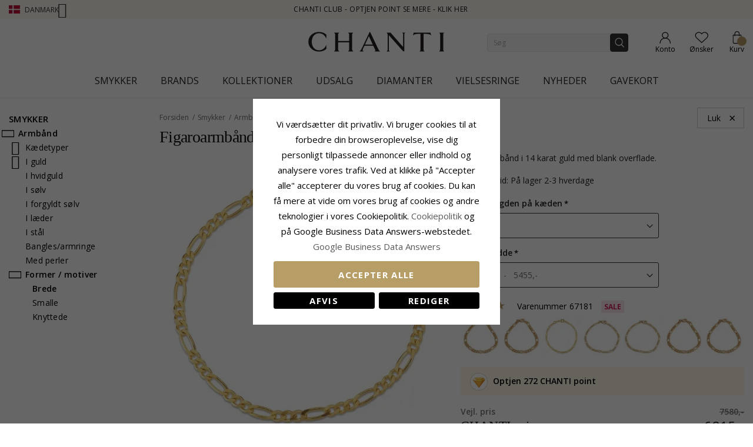

--- FILE ---
content_type: text/html; charset=UTF-8
request_url: https://www.chanti.dk/figaroarmbaand_i_14_karat_guld_18_5_cm_x_2_8_mm__-67181
body_size: 54570
content:
<!doctype html>
<html class="use-header8" lang="da" prefix="og: https://ogp.me/ns#">
    <head prefix="og: http://ogp.me/ns# fb: http://ogp.me/ns/fb# product: http://ogp.me/ns/product#">
            <meta property="og:title" content="Figaroarmbånd i 14 karat guld 18,5 cm x 2,8 mm" />
    <meta property="og:type" content="Figaroarmbånd i 14 karat guld med blank overflade." />
    <meta property="og:url" content="https://www.chanti.dk/figaroarmbaand_i_14_karat_guld_18_5_cm_x_2_8_mm__-67181" />
        <meta property="og:image" content="https://www.chanti.dk/media/catalog/product/cache/11f4b0821d2e100e525a2c6159978efd/6/7/67181-0_1.webp" />
            
        <meta charset="utf-8"/>
<meta name="description" content="Figaroarmbånd i 14 karat guld med blank overflade."/>
<meta name="robots" content="INDEX,FOLLOW"/>
<meta name="title" content="Figaroarmbånd i 14 karat guld 18,5 cm x 2,8 mm"/>
<meta name="viewport" content="width=device-width, initial-scale=1, maximum-scale=1.0, user-scalable=no"/>
<title>Figaroarmbånd i 14 karat guld 18,5 cm x 2,8 mm</title>
<link  rel="stylesheet" type="text/css"  media="all" href="https://www.chanti.dk/static/version1765428503/_cache/merged/b248efa6fded357368a45d6cf8c12586.min.css" />
<link  rel="stylesheet" type="text/css"  media="all" href="https://www.chanti.dk/static/version1765428503/frontend/InterLogic/ChantiDK/da_DK/MGS_Brand/css/mgs_brand.min.css" />
<link  rel="stylesheet" type="text/css"  media="screen and (min-width: 768px)" href="https://www.chanti.dk/static/version1765428503/_cache/merged/41c7a965eedceab7724290725d051be5.min.css" />







<link  rel="canonical" href="https://www.chanti.dk/figaroarmbaand_i_14_karat_guld_18_5_cm_x_2_8_mm__-67181" />
<link  rel="icon" type="image/x-icon" href="https://www.chanti.dk/media/favicon/stores/1/logo-cb_1.png" />
<link  rel="shortcut icon" type="image/x-icon" href="https://www.chanti.dk/media/favicon/stores/1/logo-cb_1.png" />
<meta name="msvalidate.01" content="02FAC986FFB3BF4CBA203A6E482CCF4B" />
<meta name="p:domain_verify" content="63c13cc3c9693982d6c6c38c8f5f4e3a"/>
<meta name="facebook-domain-verification" content="79m7iupi5fn2nbwioswn1lhrcac8x0" />
        


    
    <link rel="stylesheet" href="https://storage.googleapis.com/gowish-button-prod/css/gowish-iframe.css">

<!-- Google Tag Manager -->
    
                    
        <!-- End Google Tag Manager -->
<style>
	</style>

<meta property="og:type" content="product" />
<meta property="og:title" content="Figaroarmb&#xE5;nd&#x20;i&#x20;14&#x20;karat&#x20;guld&#x20;18,5&#x20;cm&#x20;x&#x20;2,8&#x20;mm" />
<meta property="og:image" content="https://www.chanti.dk/media/catalog/product/cache/082911d20b94aa7b3a933fe6c0d38dc2/6/7/67181-0_1.webp" />
<meta property="og:description" content="" />
<meta property="og:url" content="https://www.chanti.dk/figaroarmbaand_i_14_karat_guld_18_5_cm_x_2_8_mm__-67181" />
    <meta property="product:price:amount" content="5455"/>
    <meta property="product:price:currency" content="DKK"/>
				<link  rel="stylesheet" type="text/css"  media="all" href="https://www.chanti.dk/media/mgs/css/1/custom_config.css" /> 
				                    
                                               
        </head>
    <body data-container="body" data-mage-init='{"loaderAjax": {}, "loader": { "icon": "https://www.chanti.dk/static/version1765428503/frontend/InterLogic/ChantiDK/da_DK/images/loader-2.gif"}}' class="catalog-product-view product-figaroarmbaand_i_14_karat_guld_18_5_cm_x_2_8_mm__-67181 page-layout-2columns-left wide">
		    
        			

    <!-- Google Tag Manager (noscript) -->
            <noscript><iframe src="https://www.googletagmanager.com/ns.html?id=GTM-WNK324"
                          height="0" width="0" style="display:none;visibility:hidden"></iframe></noscript>
        <!-- End Google Tag Manager (noscript) -->
    
    


    <noscript>
        <div class="message global noscript">
            <div class="content">
                <p>
                    <strong>JavaScript seems to be disabled in your browser.</strong>
                    <span>For the best experience on our site, be sure to turn on Javascript in your browser.</span>
                </p>
            </div>
        </div>
    </noscript>



<main><div class="page-wrapper  lazy-loading-img" data-ratioimage="ratio-1"><div id="placeholder-header"></div><header class="header header8">    <div class="top-header-content">
        <div class="container">
            <div class="row">
                <div class="item-left">
                    		<div class="language">
					                				<span class="switcher-language" data-toggle="dropdown">
                                        <img class="lang-action" alt="da" src="https://www.chanti.dk/static/version1765428503/frontend/InterLogic/ChantiDK/da_DK/images/flags/da.webp" />
                    <span class="language-label lang-action">
                        <span>Danmark</span>
                        <i class="pe-7s-angle-down" aria-hidden="true"></i>
                    </span>
                    				</span>
							<ul class="dropdown-menu">
                                                                                            <li class="view-se switcher-option">
                        <a href="https://www.chanti.se/" >
                            <img alt="se" src="https://www.chanti.dk/static/version1765428503/frontend/InterLogic/ChantiDK/da_DK/images/flags/se.webp" />
                            <span class="select-language-label">
                                                                    Sweden                                                            </span>
                                                    </a>
                    </li>
                                                                                <li class="view-no switcher-option">
                        <a href="https://www.chanti.no/" >
                            <img alt="no" src="https://www.chanti.dk/static/version1765428503/frontend/InterLogic/ChantiDK/da_DK/images/flags/no.webp" />
                            <span class="select-language-label">
                                                                    Norway                                                            </span>
                                                    </a>
                    </li>
                                                                                <li class="view-de switcher-option">
                        <a href="https://www.chanti.de/" >
                            <img alt="de" src="https://www.chanti.dk/static/version1765428503/frontend/InterLogic/ChantiDK/da_DK/images/flags/de.webp" />
                            <span class="select-language-label double-country-label">
                                                                    de                                                            </span>
                                                                                            <img alt="at" src="https://www.chanti.dk/static/version1765428503/frontend/InterLogic/ChantiDK/da_DK/images/flags/at.webp" />
                                <span class="select-language-label second">at</span>
                                                    </a>
                    </li>
                                                                                <li class="view-nl switcher-option">
                        <a href="https://www.chanti.nl/" >
                            <img alt="nl" src="https://www.chanti.dk/static/version1765428503/frontend/InterLogic/ChantiDK/da_DK/images/flags/nl.webp" />
                            <span class="select-language-label double-country-label">
                                                                    nl                                                            </span>
                                                                                            <img alt="be" src="https://www.chanti.dk/static/version1765428503/frontend/InterLogic/ChantiDK/da_DK/images/flags/be.webp" />
                                <span class="select-language-label second">be</span>
                                                    </a>
                    </li>
                                                                                <li class="view-fi switcher-option">
                        <a href="https://www.chanti.fi/" >
                            <img alt="fi" src="https://www.chanti.dk/static/version1765428503/frontend/InterLogic/ChantiDK/da_DK/images/flags/fi.webp" />
                            <span class="select-language-label">
                                                                    Finland                                                            </span>
                                                    </a>
                    </li>
                            		</ul>
	</div>
                </div>
                <div class="top-header">
                        <div class="top-middle-header">
                                                            <a href="/i-chanti-club" class="block-text">
                                    CHANTI Club - Optjen point se mere - Klik her                                </a>
                                                    </div>
                </div>
            </div>
        </div>
    </div>
    <div class="middle-header-content">
        <div class="container">
            <div class="row">
                <div class="col-xs-3 header-link visible-xs visible-sm left">
                    <div class="table-icon-menu">
                        <div class="top-menu-wrapper">
                            <button class="top-menu" aria-label="Menu">
                                <span class="menu-label"></span>
                            </button>
                        </div>
                                                    <div class="header-wl" data-bind="scope: 'wishlist'">
                                <a id="wishlist-link-m" href="https://www.chanti.dk/wishlist/" aria-label="Favorites">
                                        <span class="favorite-item">
                                            <!-- ko if: wishlist().counter -->
                                                <span class="counter qty empty" data-bind="css: { empty: !!wishlist().counter == false }"><span class="counter-number"><!-- ko text: wishlist().counter --><!-- /ko --></span></span>
                                            <!-- /ko -->
                                            <span class="text">Ønsker</span>
                                        </span>
                                </a>
                            </div>
                                            </div>
                </div>
                <div class="col-md-offset-4 col-md-4 col-xs-6 logo-header"><a class="logo" href="https://www.chanti.dk/" aria-label="Logo" title="">
    <img src="https://www.chanti.dk/media/logo/stores/1/c-logo.svg"
         alt=""
        width="232"        height="33"    />
</a>
</div>
                <div class="col-lg-offset-1 col-md-offset-1 col-xs-3 col-md-3 header-link right">
                    <div class="table-icon-menu show-titles">
                        <div class="dropdown dropdown-toplinks">
                            <a class="my-account" id="my-account-link" href="https://www.chanti.dk/customer/account/login/" aria-label="Account">
                                <span class="account-item">
                                    <span class="text">Konto</span>
                                </span>
                            </a>
                        </div>
                                                    <div class="header-wl  hidden-xs hidden-sm" data-bind="scope: 'wishlist'">
                                <a id="wishlist-link" href="https://www.chanti.dk/wishlist/" aria-label="Favorites">
                                    <span class="favorite-item">
                                        <!-- ko if: wishlist().counter -->
                                        <span class="counter qty empty" data-bind="css: { empty: !!wishlist().counter == false }"><span class="counter-number"><!-- ko text: wishlist().counter --><!-- /ko --></span></span>
                                        <!-- /ko -->
                                        <span class="text">Ønsker</span>
                                    </span>
                                </a>
                            </div>
                            
                                                
<div data-block="minicart" class="minicart-wrapper">
    <a class="action showcart" href="https://www.chanti.dk/checkout/cart/"
       data-bind="scope: 'minicart_content'">
        <span class="minicart-item">
            <span class="counter qty empty" data-bind="css: { empty: (getCartParam('summary_count') < 0) }, blockLoader: isLoading"><span class="counter-number"><!-- ko text: getCartParam('summary_count') --><!-- /ko --></span></span>
            <span class="text">Kurv</span>
        </span>
    </a>
        
    
</div>


                    </div>
                </div>
                <div class="col-xs-12 col-sm-12 xs-search">




<div class="search-form ">
	<div class="form-search">
		<form class="form minisearch" id="search_mini_form" action="https://www.chanti.dk/catalogsearch/result/" method="get">
			<input id="search"
			   type="text"
			   name="q"
			   value=""
			   class="input-text form-control"
			   maxlength="30"
               placeholder="Søg"
			   role="combobox"
                   aria-controls="mgs-instant-autocomplete-wrapper"
                   aria-autocomplete="both"
                   aria-expanded="true"
                   aria-label="Search"
                   aria-haspopup="false"
                   aria-activedescendant=""
                   autocomplete="off"/>

			<input type="hidden" id="sa" name="sa" value="0"/>
			<button type="submit" title="Søg" class="button">
			</button>	   
			<div id="search_autocomplete" class="search-autocomplete" style="display: none;"></div>
					</form>
	</div>
	<div class="actions-search">
        <div class="action-search-block">
		    <button class="action-search" aria-label="Search" onclick="showHideFormSearch()"><span class="action-search-icon"></span></button>
        </div>
	</div>
</div>




</div>
            </div>
        </div>
        <div class="megamenu-content">
            <div class="container">
                <div class="parent__megameu">
                    <div class="tab-content mgt-menu"><div id="main-Menucontent" class="tab-pane active">

					<nav class="navigation" role="navigation">
		<ul id="container">
																		<li class="  category-menu level0 ignore-hover" data-c-id="3">
							<a href="https://www.chanti.dk/p-smykker" class="level-top header-category-item-box"><span data-hover="Smykker" class="c-label">Smykker</span></a><span class="toggle-menu pe-7s-angle-right">
                </span><div class="wm-container row"><div class="wm-content"><ul class="dropdown-menu" ><li class="level1 dropdown-panel content-height-15" data-c-id="4">
<a href="https://www.chanti.dk/p-oereringe">
<span class="c-label">Øreringe</span>
<span class="icon-next pe-7s-angle-right"></span>
</a>
<span class="toggle-menu pe-7s-angle-right">
                    </span>
<div class="sub-col"><ul id="mmc-4-1"
 class="dropdown-menu"
>
<li class="level2 dropdown-panel content-height-2" data-c-id="149">
<a href="https://www.chanti.dk/p-oereringe-i_guld">
<span class="c-label">I guld</span>
<span class="icon-next pe-7s-angle-right"></span>
</a>
<span class="toggle-menu pe-7s-angle-right">
                    </span>
<div class="sub-col"><ul id="mmc-149-1"
 class="dropdown-menu"
>
<li class="level3 dropdown-panel" data-c-id="161">
<a href="https://www.chanti.dk/p-oereringe-i_guld-8_karat">
<span class="c-label">8 karat</span>
</a>
</li><li class="level3 dropdown-panel" data-c-id="150">
<a href="https://www.chanti.dk/p-oereringe-i_guld-14_karat">
<span class="c-label">14 karat</span>
</a>
</li>
</ul></div>
</li><li class="level2 dropdown-panel content-height-2" data-c-id="63">
<a href="https://www.chanti.dk/p-oereringe-i_hvidguld">
<span class="c-label">I hvidguld</span>
<span class="icon-next pe-7s-angle-right"></span>
</a>
<span class="toggle-menu pe-7s-angle-right">
                    </span>
<div class="sub-col"><ul id="mmc-63-1"
 class="dropdown-menu"
>
<li class="level3 dropdown-panel" data-c-id="64">
<a href="https://www.chanti.dk/p-oereringe-i_hvidguld-8_karat">
<span class="c-label">8 karat</span>
</a>
</li><li class="level3 dropdown-panel" data-c-id="219">
<a href="https://www.chanti.dk/p-oereringe-i_hvidguld-14_karat">
<span class="c-label">14 karat</span>
</a>
</li>
</ul></div>
</li><li class="level2 dropdown-panel" data-c-id="6">
<a href="https://www.chanti.dk/p-oereringe-i_soelv">
<span class="c-label">I sølv</span>
</a>
</li><li class="level2 dropdown-panel" data-c-id="8">
<a href="https://www.chanti.dk/p-oereringe-i_forgyldt_soelv">
<span class="c-label">I forgyldt sølv</span>
</a>
</li><li class="level2 dropdown-panel" data-c-id="65">
<a href="https://www.chanti.dk/p-oereringe-med_diamanter">
<span class="c-label">Med diamanter</span>
</a>
</li><li class="level2 dropdown-panel" data-c-id="313">
<a href="https://www.chanti.dk/p-oereringe-med_perler">
<span class="c-label">Med perler</span>
</a>
</li><li class="level2 dropdown-panel content-height-9" data-c-id="162">
<a href="https://www.chanti.dk/p-oereringe-solitaire">
<span class="c-label">Solitaire</span>
<span class="icon-next pe-7s-angle-right"></span>
</a>
<span class="toggle-menu pe-7s-angle-right">
                    </span>
<div class="sub-col"><ul id="mmc-162-1"
 class="dropdown-menu"
>
<li class="level3 dropdown-panel" data-c-id="880">
<a href="https://www.chanti.dk/p-oereringe-solitaire-2_x_0_03_ct">
<span class="c-label">2 x 0,03 ct</span>
</a>
</li><li class="level3 dropdown-panel" data-c-id="881">
<a href="https://www.chanti.dk/p-oereringe-solitaire-2_x_0_04_ct">
<span class="c-label">2 x 0,04 ct</span>
</a>
</li><li class="level3 dropdown-panel" data-c-id="399">
<a href="https://www.chanti.dk/p-oereringe-solitaire-2_x_0_05_ct">
<span class="c-label">2 x 0,05 ct</span>
</a>
</li><li class="level3 dropdown-panel" data-c-id="882">
<a href="https://www.chanti.dk/p-oereringe-solitaire-2_x_0_06_ct_0_07_ct">
<span class="c-label">2 x 0,06 - 0,07 ct</span>
</a>
</li><li class="level3 dropdown-panel" data-c-id="883">
<a href="https://www.chanti.dk/p-oereringe-solitaire-2_x_0_08_ct_0_09_ct">
<span class="c-label">2 x 0,08 - 0,09 ct</span>
</a>
</li><li class="level3 dropdown-panel" data-c-id="397">
<a href="https://www.chanti.dk/p-oereringe-solitaire-2_x_0_10_ct">
<span class="c-label">2 x 0,10 ct</span>
</a>
</li><li class="level3 dropdown-panel" data-c-id="264">
<a href="https://www.chanti.dk/p-oereringe-solitaire-2_x_0_20_ct">
<span class="c-label">2 x 0,20 ct</span>
</a>
</li><li class="level3 dropdown-panel" data-c-id="395">
<a href="https://www.chanti.dk/p-oereringe-solitaire-2_x_0_30_ct">
<span class="c-label">2 x 0,30 ct</span>
</a>
</li><li class="level3 dropdown-panel" data-c-id="553">
<a href="https://www.chanti.dk/p-oereringe-solitaire-2_x_0_40_ct">
<span class="c-label">2 x 0,40 ct</span>
</a>
</li>
</ul></div>
</li><li class="level2 dropdown-panel" data-c-id="496">
<a href="https://www.chanti.dk/p-oereringe-oereclips">
<span class="c-label">Øreclips</span>
</a>
</li><li class="level2 dropdown-panel" data-c-id="326">
<a href="https://www.chanti.dk/p-oereringe-oerehaenger">
<span class="c-label">Ørehænger</span>
</a>
</li><li class="level2 dropdown-panel" data-c-id="864">
<a href="https://www.chanti.dk/haenge-oreringe">
<span class="c-label">Hænge øreringe</span>
</a>
</li><li class="level2 dropdown-panel" data-c-id="865">
<a href="https://www.chanti.dk/kaede-oreringe">
<span class="c-label">Kæde øreringe</span>
</a>
</li><li class="level2 dropdown-panel" data-c-id="866">
<a href="https://www.chanti.dk/orestikker">
<span class="c-label">Ørestikker</span>
</a>
</li><li class="level2 dropdown-panel" data-c-id="867">
<a href="https://www.chanti.dk/orekroge">
<span class="c-label">Ørekroge</span>
</a>
</li><li class="level2 dropdown-panel" data-c-id="816">
<a href="https://www.chanti.dk/p-oereringe-earcuffs">
<span class="c-label">Earcuffs</span>
</a>
</li><li class="level2 dropdown-panel content-height-6" data-c-id="138">
<a href="https://www.chanti.dk/p-oereringe-former___motiver">
<span class="c-label">Former / motiver</span>
<span class="icon-next pe-7s-angle-right"></span>
</a>
<span class="toggle-menu pe-7s-angle-right">
                    </span>
<div class="sub-col"><ul id="mmc-138-1"
 class="dropdown-menu"
>
<li class="level3 dropdown-panel" data-c-id="139">
<a href="https://www.chanti.dk/p-oereringe-former___motiver-smaa">
<span class="c-label">Små</span>
</a>
</li><li class="level3 dropdown-panel content-height-10" data-c-id="173">
<a href="https://www.chanti.dk/p-oereringe-former___motiver-dyr">
<span class="c-label">Dyr</span>
<span class="icon-next pe-7s-angle-right"></span>
</a>
<span class="toggle-menu pe-7s-angle-right">
                    </span>
<div class="sub-col"><ul id="mmc-173-1"
 class="dropdown-menu"
>
<li class="level4 dropdown-panel" data-c-id="621">
<a href="https://www.chanti.dk/p-oereringe-former___motiver-dyr-bamse">
<span class="c-label">Bamse</span>
</a>
</li><li class="level4 dropdown-panel" data-c-id="295">
<a href="https://www.chanti.dk/p-oereringe-former___motiver-dyr-delfin">
<span class="c-label">Delfin</span>
</a>
</li><li class="level4 dropdown-panel" data-c-id="489">
<a href="https://www.chanti.dk/p-oereringe-former___motiver-dyr-elefant">
<span class="c-label">Elefant</span>
</a>
</li><li class="level4 dropdown-panel" data-c-id="299">
<a href="https://www.chanti.dk/p-oereringe-former___motiver-dyr-hest">
<span class="c-label">Hest</span>
</a>
</li><li class="level4 dropdown-panel" data-c-id="490">
<a href="https://www.chanti.dk/p-oereringe-former___motiver-dyr-kat">
<span class="c-label">Kat</span>
</a>
</li><li class="level4 dropdown-panel" data-c-id="311">
<a href="https://www.chanti.dk/p-oereringe-former___motiver-dyr-fugl">
<span class="c-label">Fugl</span>
</a>
</li><li class="level4 dropdown-panel" data-c-id="838">
<a href="https://www.chanti.dk/p-oereringe-former___motiver-dyr-papegoeje">
<span class="c-label">Papegøje</span>
</a>
</li><li class="level4 dropdown-panel" data-c-id="411">
<a href="https://www.chanti.dk/p-oereringe-former___motiver-dyr-sommerfugl">
<span class="c-label">Sommerfugl</span>
</a>
</li><li class="level4 dropdown-panel" data-c-id="309">
<a href="https://www.chanti.dk/p-oereringe-former___motiver-dyr-mariehoene">
<span class="c-label">Mariehøne</span>
</a>
</li><li class="level4 dropdown-panel" data-c-id="606">
<a href="https://www.chanti.dk/p-oereringe-former___motiver-dyr-ugle">
<span class="c-label">Ugle</span>
</a>
</li>
</ul></div>
</li><li class="level3 dropdown-panel" data-c-id="661">
<a href="https://www.chanti.dk/p-oereringe-former___motiver-store">
<span class="c-label">Store</span>
</a>
</li><li class="level3 dropdown-panel" data-c-id="821">
<a href="https://www.chanti.dk/p-oereringe-former___motiver-cup_cake">
<span class="c-label">Cup cake</span>
</a>
</li><li class="level3 dropdown-panel content-height-3" data-c-id="478">
<a href="https://www.chanti.dk/p-oereringe-former___motiver-frugt">
<span class="c-label">Frugt</span>
<span class="icon-next pe-7s-angle-right"></span>
</a>
<span class="toggle-menu pe-7s-angle-right">
                    </span>
<div class="sub-col"><ul id="mmc-478-1"
 class="dropdown-menu"
>
<li class="level4 dropdown-panel" data-c-id="720">
<a href="https://www.chanti.dk/p-oereringe-former___motiver-frugt-aeble">
<span class="c-label">Æble</span>
</a>
</li><li class="level4 dropdown-panel" data-c-id="817">
<a href="https://www.chanti.dk/p-oereringe-former___motiver-frugt-kirsebaer">
<span class="c-label">Kirsebær</span>
</a>
</li><li class="level4 dropdown-panel" data-c-id="812">
<a href="https://www.chanti.dk/p-oereringe-former___motiver-frugt-jordbaer">
<span class="c-label">Jordbær</span>
</a>
</li>
</ul></div>
</li><li class="level3 dropdown-panel" data-c-id="599">
<a href="https://www.chanti.dk/p-oereringe-former___motiver-butterflies_laase_oereringe">
<span class="c-label">Butterflies låse øreringe</span>
</a>
</li>
</ul></div>
</li>
</ul></div>
</li><li class="level1 dropdown-panel content-height-14" data-c-id="35">
<a href="https://www.chanti.dk/p-ringe">
<span class="c-label">Ringe</span>
<span class="icon-next pe-7s-angle-right"></span>
</a>
<span class="toggle-menu pe-7s-angle-right">
                    </span>
<div class="sub-col"><ul id="mmc-35-1"
 class="dropdown-menu"
>
<li class="level2 dropdown-panel content-height-2" data-c-id="93">
<a href="https://www.chanti.dk/p-ringe-i_guld">
<span class="c-label">I guld</span>
<span class="icon-next pe-7s-angle-right"></span>
</a>
<span class="toggle-menu pe-7s-angle-right">
                    </span>
<div class="sub-col"><ul id="mmc-93-1"
 class="dropdown-menu"
>
<li class="level3 dropdown-panel" data-c-id="143">
<a href="https://www.chanti.dk/p-ringe-i_guld-8_karat">
<span class="c-label">8 karat</span>
</a>
</li><li class="level3 dropdown-panel" data-c-id="95">
<a href="https://www.chanti.dk/p-ringe-i_guld-14_karat">
<span class="c-label">14 karat</span>
</a>
</li>
</ul></div>
</li><li class="level2 dropdown-panel content-height-2" data-c-id="50">
<a href="https://www.chanti.dk/p-ringe-i_hvidguld">
<span class="c-label">I hvidguld</span>
<span class="icon-next pe-7s-angle-right"></span>
</a>
<span class="toggle-menu pe-7s-angle-right">
                    </span>
<div class="sub-col"><ul id="mmc-50-1"
 class="dropdown-menu"
>
<li class="level3 dropdown-panel" data-c-id="454">
<a href="https://www.chanti.dk/p-ringe-i_hvidguld-8_karat">
<span class="c-label">8 karat</span>
</a>
</li><li class="level3 dropdown-panel" data-c-id="51">
<a href="https://www.chanti.dk/p-ringe-i_hvidguld-14_karat">
<span class="c-label">14 karat</span>
</a>
</li>
</ul></div>
</li><li class="level2 dropdown-panel" data-c-id="36">
<a href="https://www.chanti.dk/p-ringe-i_soelv">
<span class="c-label">I sølv</span>
</a>
</li><li class="level2 dropdown-panel" data-c-id="649">
<a href="https://www.chanti.dk/p-ringe-i_forgyldt_soelv">
<span class="c-label">I forgyldt sølv</span>
</a>
</li><li class="level2 dropdown-panel" data-c-id="52">
<a href="https://www.chanti.dk/p-ringe-med_diamanter">
<span class="c-label">Med diamanter</span>
</a>
</li><li class="level2 dropdown-panel" data-c-id="529">
<a href="https://www.chanti.dk/p-ringe-med_perler">
<span class="c-label">Med perler</span>
</a>
</li><li class="level2 dropdown-panel content-height-5" data-c-id="364">
<a href="https://www.chanti.dk/p-ringe-solitaireringe">
<span class="c-label">Solitaireringe</span>
<span class="icon-next pe-7s-angle-right"></span>
</a>
<span class="toggle-menu pe-7s-angle-right">
                    </span>
<div class="sub-col"><ul id="mmc-364-1"
 class="dropdown-menu"
>
<li class="level3 dropdown-panel" data-c-id="374">
<a href="https://www.chanti.dk/p-ringe-solitaireringe-1_x_0_05_ct">
<span class="c-label">1 x 0,05 ct</span>
</a>
</li><li class="level3 dropdown-panel" data-c-id="379">
<a href="https://www.chanti.dk/p-ringe-solitaireringe-1_x_0_10_ct">
<span class="c-label">1 x 0,10 ct</span>
</a>
</li><li class="level3 dropdown-panel" data-c-id="378">
<a href="https://www.chanti.dk/p-ringe-solitaireringe-1_x_0_20_ct">
<span class="c-label">1 x 0,20 ct</span>
</a>
</li><li class="level3 dropdown-panel" data-c-id="375">
<a href="https://www.chanti.dk/p-ringe-solitaireringe-1_x_0_30_ct">
<span class="c-label">1 x 0,30 ct</span>
</a>
</li><li class="level3 dropdown-panel" data-c-id="381">
<a href="https://www.chanti.dk/p-ringe-solitaireringe-1_x_0_40_ct">
<span class="c-label">1 x 0,40 ct</span>
</a>
</li>
</ul></div>
</li><li class="level2 dropdown-panel content-height-12" data-c-id="240">
<a href="https://www.chanti.dk/p-ringe-allianceringe">
<span class="c-label">Allianceringe</span>
<span class="icon-next pe-7s-angle-right"></span>
</a>
<span class="toggle-menu pe-7s-angle-right">
                    </span>
<div class="sub-col"><ul id="mmc-240-1"
 class="dropdown-menu"
>
<li class="level3 dropdown-panel" data-c-id="455">
<a href="https://www.chanti.dk/p-ringe-allianceringe-med_zirkon">
<span class="c-label">Med zirkon</span>
</a>
</li><li class="level3 dropdown-panel" data-c-id="446">
<a href="https://www.chanti.dk/p-ringe-allianceringe-med_safir">
<span class="c-label">Med safir</span>
</a>
</li><li class="level3 dropdown-panel" data-c-id="448">
<a href="https://www.chanti.dk/p-ringe-allianceringe-med_rubin">
<span class="c-label">Med rubin</span>
</a>
</li><li class="level3 dropdown-panel" data-c-id="449">
<a href="https://www.chanti.dk/p-ringe-allianceringe-med_smaragd">
<span class="c-label">Med smaragd</span>
</a>
</li><li class="level3 dropdown-panel" data-c-id="647">
<a href="https://www.chanti.dk/p-ringe-allianceringe-1_x_0_05_ct">
<span class="c-label">1 x 0,05 ct</span>
</a>
</li><li class="level3 dropdown-panel" data-c-id="404">
<a href="https://www.chanti.dk/p-ringe-allianceringe-3_x_0_05_ct">
<span class="c-label">3 x 0,05 ct</span>
</a>
</li><li class="level3 dropdown-panel" data-c-id="290">
<a href="https://www.chanti.dk/p-ringe-allianceringe-5_x_0_05_ct">
<span class="c-label">5 x 0,05 ct</span>
</a>
</li><li class="level3 dropdown-panel" data-c-id="538">
<a href="https://www.chanti.dk/p-ringe-allianceringe-1_x_0_10_ct">
<span class="c-label">1 x 0,10 ct</span>
</a>
</li><li class="level3 dropdown-panel" data-c-id="439">
<a href="https://www.chanti.dk/p-ringe-allianceringe-3_x_0_10_ct">
<span class="c-label">3 x 0,10 ct</span>
</a>
</li><li class="level3 dropdown-panel" data-c-id="440">
<a href="https://www.chanti.dk/p-ringe-allianceringe-5_x_0_10_ct">
<span class="c-label">5 x 0,10 ct</span>
</a>
</li><li class="level3 dropdown-panel" data-c-id="595">
<a href="https://www.chanti.dk/p-ringe-allianceringe-5_x_0_15_ct">
<span class="c-label">5 x 0,15 ct</span>
</a>
</li><li class="level3 dropdown-panel" data-c-id="909">
<a href="https://www.chanti.dk/p-ringe-allianceringe-5-x-0-20-ct">
<span class="c-label">5 x 0,20 ct</span>
</a>
</li>
</ul></div>
</li><li class="level2 dropdown-panel" data-c-id="877">
<a href="https://www.chanti.dk/panzer-ringe">
<span class="c-label">Panzer ringe</span>
</a>
</li><li class="level2 dropdown-panel" data-c-id="681">
<a href="https://www.chanti.dk/p-ringe-tommelfingerringe">
<span class="c-label">Tommelfingerringe</span>
</a>
</li><li class="level2 dropdown-panel" data-c-id="81">
<a href="https://www.chanti.dk/p-ringe-lillefingerringe">
<span class="c-label">Lillefingerringe</span>
</a>
</li><li class="level2 dropdown-panel" data-c-id="810">
<a href="https://www.chanti.dk/p-ringe-ledringe">
<span class="c-label">Ledringe</span>
</a>
</li><li class="level2 dropdown-panel" data-c-id="487">
<a href="https://www.chanti.dk/p-ringe-taaringe">
<span class="c-label">Tåringe</span>
</a>
</li><li class="level2 dropdown-panel content-height-6" data-c-id="101">
<a href="https://www.chanti.dk/p-ringe-former___motiver">
<span class="c-label">Former / motiver</span>
<span class="icon-next pe-7s-angle-right"></span>
</a>
<span class="toggle-menu pe-7s-angle-right">
                    </span>
<div class="sub-col"><ul id="mmc-101-1"
 class="dropdown-menu"
>
<li class="level3 dropdown-panel" data-c-id="655">
<a href="https://www.chanti.dk/p-ringe-former___motiver-delfin">
<span class="c-label">Delfin</span>
</a>
</li><li class="level3 dropdown-panel" data-c-id="115">
<a href="https://www.chanti.dk/p-ringe-former___motiver-brede">
<span class="c-label">Brede</span>
</a>
</li><li class="level3 dropdown-panel" data-c-id="168">
<a href="https://www.chanti.dk/p-ringe-former___motiver-smalle">
<span class="c-label">Smalle</span>
</a>
</li><li class="level3 dropdown-panel" data-c-id="561">
<a href="https://www.chanti.dk/p-ringe-former___motiver-store">
<span class="c-label">Store</span>
</a>
</li><li class="level3 dropdown-panel" data-c-id="355">
<a href="https://www.chanti.dk/p-ringe-former___motiver-tre_i_en_ring">
<span class="c-label">Tre i en ring</span>
</a>
</li><li class="level3 dropdown-panel" data-c-id="830">
<a href="https://www.chanti.dk/p-ringe-former___motiver-bismarck">
<span class="c-label">Bismarck</span>
</a>
</li>
</ul></div>
</li>
</ul></div>
</li><li class="level1 dropdown-panel content-height-10" data-c-id="28">
<a href="https://www.chanti.dk/p-armbaand">
<span class="c-label">Armbånd</span>
<span class="icon-next pe-7s-angle-right"></span>
</a>
<span class="toggle-menu pe-7s-angle-right">
                    </span>
<div class="sub-col"><ul id="mmc-28-1"
 class="dropdown-menu"
>
<li class="level2 dropdown-panel content-height-12" data-c-id="416">
<a href="https://www.chanti.dk/p-armbaand-kaedetyper">
<span class="c-label">Kædetyper</span>
<span class="icon-next pe-7s-angle-right"></span>
</a>
<span class="toggle-menu pe-7s-angle-right">
                    </span>
<div class="sub-col"><ul id="mmc-416-1"
 class="dropdown-menu"
>
<li class="level3 dropdown-panel" data-c-id="418">
<a href="https://www.chanti.dk/p-armbaand-kaedetyper-ankerarmbaand">
<span class="c-label">Ankerarmbånd</span>
</a>
</li><li class="level3 dropdown-panel" data-c-id="804">
<a href="https://www.chanti.dk/p-armbaand-kaedetyper-figaroarmbaand">
<span class="c-label">Figaroarmbånd</span>
</a>
</li><li class="level3 dropdown-panel" data-c-id="426">
<a href="https://www.chanti.dk/p-armbaand-kaedetyper-bismarckarmbaand">
<span class="c-label">Bismarckarmbånd</span>
</a>
</li><li class="level3 dropdown-panel" data-c-id="731">
<a href="https://www.chanti.dk/p-armbaand-kaedetyper-kuglearmbaand">
<span class="c-label">Kuglearmbånd</span>
</a>
</li><li class="level3 dropdown-panel" data-c-id="568">
<a href="https://www.chanti.dk/p-armbaand-kaedetyper-panserarmbaand">
<span class="c-label">Panzerarmbånd</span>
</a>
</li><li class="level3 dropdown-panel" data-c-id="755">
<a href="https://www.chanti.dk/p-armbaand-kaedetyper-murstenarmbaand">
<span class="c-label">Murstenarmbånd</span>
</a>
</li><li class="level3 dropdown-panel" data-c-id="754">
<a href="https://www.chanti.dk/p-armbaand-kaedetyper-singaporearmbaand">
<span class="c-label">Singaporearmbånd</span>
</a>
</li><li class="level3 dropdown-panel" data-c-id="797">
<a href="https://www.chanti.dk/p-armbaand-kaedetyper-kongearmbaand">
<span class="c-label">Kongearmbånd</span>
</a>
</li><li class="level3 dropdown-panel" data-c-id="757">
<a href="https://www.chanti.dk/p-armbaand-kaedetyper-slangearmbaand">
<span class="c-label">Slangearmbånd</span>
</a>
</li><li class="level3 dropdown-panel" data-c-id="735">
<a href="https://www.chanti.dk/p-armbaand-kaedetyper-veneziaarmbaand">
<span class="c-label">Veneziaarmbånd</span>
</a>
</li><li class="level3 dropdown-panel" data-c-id="730">
<a href="https://www.chanti.dk/p-armbaand-kaedetyper-aertearmbaand">
<span class="c-label">Ærtearmbånd</span>
</a>
</li><li class="level3 dropdown-panel" data-c-id="859">
<a href="https://www.chanti.dk/tennisarmband">
<span class="c-label">Tennisarmbånd </span>
</a>
</li>
</ul></div>
</li><li class="level2 dropdown-panel content-height-2" data-c-id="480">
<a href="https://www.chanti.dk/p-armbaand-i_guld">
<span class="c-label">I guld</span>
<span class="icon-next pe-7s-angle-right"></span>
</a>
<span class="toggle-menu pe-7s-angle-right">
                    </span>
<div class="sub-col"><ul id="mmc-480-1"
 class="dropdown-menu"
>
<li class="level3 dropdown-panel" data-c-id="893">
<a href="https://www.chanti.dk/p-armbaand-i-8-karat-guld">
<span class="c-label">8 karat</span>
</a>
</li><li class="level3 dropdown-panel" data-c-id="894">
<a href="https://www.chanti.dk/p-armbaand-i-14-karat-guld">
<span class="c-label">14 karat</span>
</a>
</li>
</ul></div>
</li><li class="level2 dropdown-panel" data-c-id="289">
<a href="https://www.chanti.dk/p-armbaand-i_hvidguld">
<span class="c-label">I hvidguld</span>
</a>
</li><li class="level2 dropdown-panel" data-c-id="29">
<a href="https://www.chanti.dk/p-armbaand-i_soelv">
<span class="c-label">I sølv</span>
</a>
</li><li class="level2 dropdown-panel" data-c-id="341">
<a href="https://www.chanti.dk/p-armbaand-i_forgyldt_soelv">
<span class="c-label">I forgyldt sølv</span>
</a>
</li><li class="level2 dropdown-panel" data-c-id="222">
<a href="https://www.chanti.dk/p-armbaand-i_laeder">
<span class="c-label">I læder</span>
</a>
</li><li class="level2 dropdown-panel" data-c-id="333">
<a href="https://www.chanti.dk/p-armbaand-i_staal">
<span class="c-label">I stål</span>
</a>
</li><li class="level2 dropdown-panel" data-c-id="515">
<a href="https://www.chanti.dk/p-armbaand-bangles_armringe">
<span class="c-label">Bangles/armringe</span>
</a>
</li><li class="level2 dropdown-panel" data-c-id="245">
<a href="https://www.chanti.dk/p-armbaand-med_perler">
<span class="c-label">Med perler</span>
</a>
</li><li class="level2 dropdown-panel content-height-3" data-c-id="287">
<a href="https://www.chanti.dk/p-armbaand-former___motiver">
<span class="c-label">Former / motiver</span>
<span class="icon-next pe-7s-angle-right"></span>
</a>
<span class="toggle-menu pe-7s-angle-right">
                    </span>
<div class="sub-col"><ul id="mmc-287-1"
 class="dropdown-menu"
>
<li class="level3 dropdown-panel" data-c-id="751">
<a href="https://www.chanti.dk/p-armbaand-former___motiver-brede">
<span class="c-label">Brede</span>
</a>
</li><li class="level3 dropdown-panel" data-c-id="453">
<a href="https://www.chanti.dk/p-armbaand-former___motiver-smalle">
<span class="c-label">Smalle</span>
</a>
</li><li class="level3 dropdown-panel" data-c-id="499">
<a href="https://www.chanti.dk/p-armbaand-former___motiver-knyttede">
<span class="c-label">Knyttede</span>
</a>
</li>
</ul></div>
</li>
</ul></div>
</li><li class="level1 dropdown-panel content-height-9" data-c-id="12">
<a href="https://www.chanti.dk/p-vedhaeng">
<span class="c-label">Vedhæng</span>
<span class="icon-next pe-7s-angle-right"></span>
</a>
<span class="toggle-menu pe-7s-angle-right">
                    </span>
<div class="sub-col"><ul id="mmc-12-1"
 class="dropdown-menu"
>
<li class="level2 dropdown-panel content-height-2" data-c-id="32">
<a href="https://www.chanti.dk/p-vedhaeng-i_guld">
<span class="c-label">I guld</span>
<span class="icon-next pe-7s-angle-right"></span>
</a>
<span class="toggle-menu pe-7s-angle-right">
                    </span>
<div class="sub-col"><ul id="mmc-32-1"
 class="dropdown-menu"
>
<li class="level3 dropdown-panel" data-c-id="174">
<a href="https://www.chanti.dk/p-vedhaeng-i_guld-8_karat">
<span class="c-label">8 karat</span>
</a>
</li><li class="level3 dropdown-panel" data-c-id="33">
<a href="https://www.chanti.dk/p-vedhaeng-i_guld-14_karat">
<span class="c-label">14 karat</span>
</a>
</li>
</ul></div>
</li><li class="level2 dropdown-panel content-height-2" data-c-id="20">
<a href="https://www.chanti.dk/p-vedhaeng-i_hvidguld">
<span class="c-label">I hvidguld</span>
<span class="icon-next pe-7s-angle-right"></span>
</a>
<span class="toggle-menu pe-7s-angle-right">
                    </span>
<div class="sub-col"><ul id="mmc-20-1"
 class="dropdown-menu"
>
<li class="level3 dropdown-panel" data-c-id="422">
<a href="https://www.chanti.dk/p-vedhaeng-i_hvidguld-8_karat">
<span class="c-label">8 karat</span>
</a>
</li><li class="level3 dropdown-panel" data-c-id="23">
<a href="https://www.chanti.dk/p-vedhaeng-i_hvidguld-14_karat">
<span class="c-label">14 karat</span>
</a>
</li>
</ul></div>
</li><li class="level2 dropdown-panel" data-c-id="43">
<a href="https://www.chanti.dk/p-vedhaeng-i_soelv">
<span class="c-label">I sølv</span>
</a>
</li><li class="level2 dropdown-panel" data-c-id="54">
<a href="https://www.chanti.dk/p-vedhaeng-i_forgyldt_soelv">
<span class="c-label">I forgyldt sølv</span>
</a>
</li><li class="level2 dropdown-panel" data-c-id="18">
<a href="https://www.chanti.dk/p-vedhaeng-med_diamanter">
<span class="c-label">Med diamanter</span>
</a>
</li><li class="level2 dropdown-panel" data-c-id="196">
<a href="https://www.chanti.dk/p-vedhaeng-med_perler">
<span class="c-label">Med perler</span>
</a>
</li><li class="level2 dropdown-panel content-height-6" data-c-id="358">
<a href="https://www.chanti.dk/p-vedhaeng-solitaire">
<span class="c-label">Solitaire</span>
<span class="icon-next pe-7s-angle-right"></span>
</a>
<span class="toggle-menu pe-7s-angle-right">
                    </span>
<div class="sub-col"><ul id="mmc-358-1"
 class="dropdown-menu"
>
<li class="level3 dropdown-panel" data-c-id="385">
<a href="https://www.chanti.dk/p-vedhaeng-solitaire-1_x_0_05_ct">
<span class="c-label">1 x 0,05 ct</span>
</a>
</li><li class="level3 dropdown-panel" data-c-id="388">
<a href="https://www.chanti.dk/p-vedhaeng-solitaire-1_x_0_10_ct">
<span class="c-label">1 x 0,10 ct</span>
</a>
</li><li class="level3 dropdown-panel" data-c-id="386">
<a href="https://www.chanti.dk/p-vedhaeng-solitaire-1_x_0_20_ct">
<span class="c-label">1 x 0,20 ct</span>
</a>
</li><li class="level3 dropdown-panel" data-c-id="393">
<a href="https://www.chanti.dk/p-vedhaeng-solitaire-1_x_0_30_ct">
<span class="c-label">1 x 0,30 ct</span>
</a>
</li><li class="level3 dropdown-panel" data-c-id="390">
<a href="https://www.chanti.dk/p-vedhaeng-solitaire-1_x_0_40_ct">
<span class="c-label">1 x 0,40 ct</span>
</a>
</li><li class="level3 dropdown-panel" data-c-id="550">
<a href="https://www.chanti.dk/p-vedhaeng-solitaire-1_x_0_50_ct">
<span class="c-label">1 x 0,50 ct</span>
</a>
</li>
</ul></div>
</li><li class="level2 dropdown-panel content-height-4" data-c-id="14">
<a href="https://www.chanti.dk/p-vedhaeng-former___motiver">
<span class="c-label">Former / motiver</span>
<span class="icon-next pe-7s-angle-right"></span>
</a>
<span class="toggle-menu pe-7s-angle-right">
                    </span>
<div class="sub-col"><ul id="mmc-14-1"
 class="dropdown-menu"
>
<li class="level3 dropdown-panel content-height-14" data-c-id="77">
<a href="https://www.chanti.dk/p-vedhaeng-former___motiver-dyr">
<span class="c-label">Dyr</span>
<span class="icon-next pe-7s-angle-right"></span>
</a>
<span class="toggle-menu pe-7s-angle-right">
                    </span>
<div class="sub-col"><ul id="mmc-77-1"
 class="dropdown-menu"
>
<li class="level4 dropdown-panel" data-c-id="775">
<a href="https://www.chanti.dk/p-vedhaeng-former___motiver-dyr-and">
<span class="c-label">And</span>
</a>
</li><li class="level4 dropdown-panel" data-c-id="107">
<a href="https://www.chanti.dk/p-vedhaeng-former___motiver-dyr-bamse">
<span class="c-label">Bamse</span>
</a>
</li><li class="level4 dropdown-panel" data-c-id="282">
<a href="https://www.chanti.dk/p-vedhaeng-former___motiver-dyr-delfin">
<span class="c-label">Delfin</span>
</a>
</li><li class="level4 dropdown-panel" data-c-id="306">
<a href="https://www.chanti.dk/p-vedhaeng-former___motiver-dyr-elefant">
<span class="c-label">Elefant</span>
</a>
</li><li class="level4 dropdown-panel" data-c-id="726">
<a href="https://www.chanti.dk/p-vedhaeng-former___motiver-dyr-froe">
<span class="c-label">Frø</span>
</a>
</li><li class="level4 dropdown-panel" data-c-id="400">
<a href="https://www.chanti.dk/p-vedhaeng-former___motiver-dyr-hest">
<span class="c-label">Hest</span>
</a>
</li><li class="level4 dropdown-panel" data-c-id="470">
<a href="https://www.chanti.dk/p-vedhaeng-former___motiver-dyr-hund">
<span class="c-label">Hund</span>
</a>
</li><li class="level4 dropdown-panel" data-c-id="624">
<a href="https://www.chanti.dk/p-vedhaeng-former___motiver-dyr-kat">
<span class="c-label">Kat</span>
</a>
</li><li class="level4 dropdown-panel" data-c-id="512">
<a href="https://www.chanti.dk/p-vedhaeng-former___motiver-dyr-kanin">
<span class="c-label">Kanin</span>
</a>
</li><li class="level4 dropdown-panel" data-c-id="495">
<a href="https://www.chanti.dk/p-vedhaeng-former___motiver-dyr-mariehoene">
<span class="c-label">Mariehøne</span>
</a>
</li><li class="level4 dropdown-panel" data-c-id="361">
<a href="https://www.chanti.dk/p-vedhaeng-former___motiver-dyr-skildpadde">
<span class="c-label">Skildpadde</span>
</a>
</li><li class="level4 dropdown-panel" data-c-id="354">
<a href="https://www.chanti.dk/p-vedhaeng-former___motiver-dyr-sommerfugl">
<span class="c-label">Sommerfugl</span>
</a>
</li><li class="level4 dropdown-panel" data-c-id="406">
<a href="https://www.chanti.dk/p-vedhaeng-former___motiver-dyr-fugl">
<span class="c-label">Fugl</span>
</a>
</li><li class="level4 dropdown-panel" data-c-id="516">
<a href="https://www.chanti.dk/p-vedhaeng-former___motiver-dyr-ugle">
<span class="c-label">Ugle</span>
</a>
</li>
</ul></div>
</li><li class="level3 dropdown-panel" data-c-id="248">
<a href="https://www.chanti.dk/p-vedhaeng-former___motiver-store">
<span class="c-label">Store</span>
</a>
</li><li class="level3 dropdown-panel" data-c-id="839">
<a href="https://www.chanti.dk/p-vedhaeng-former___motiver-cup_cake">
<span class="c-label">Cup cake</span>
</a>
</li><li class="level3 dropdown-panel" data-c-id="504">
<a href="https://www.chanti.dk/p-vedhaeng-former___motiver-frugt">
<span class="c-label">Frugt</span>
</a>
</li>
</ul></div>
</li><li class="level2 dropdown-panel" data-c-id="911">
<a href="https://www.chanti.dk/p-vedhaeng-brocher">
<span class="c-label">Brocher</span>
</a>
</li>
</ul></div>
</li><li class="level1 dropdown-panel content-height-17 bg" data-c-id="40">
<a href="https://www.chanti.dk/p-halskaeder">
<span class="c-label">Halskæder</span>
<span class="icon-next pe-7s-angle-right"></span>
</a>
<span class="toggle-menu pe-7s-angle-right">
                    </span>
<div class="sub-col"><ul id="mmc-40-1"
 class="dropdown-menu"
>
<li class="level2 dropdown-panel content-height-11" data-c-id="184">
<a href="https://www.chanti.dk/p-halskaeder-kaedetyper">
<span class="c-label">Kædetyper</span>
<span class="icon-next pe-7s-angle-right"></span>
</a>
<span class="toggle-menu pe-7s-angle-right">
                    </span>
<div class="sub-col"><ul id="mmc-184-1"
 class="dropdown-menu"
>
<li class="level3 dropdown-panel" data-c-id="185">
<a href="https://www.chanti.dk/p-halskaeder-kaedetyper-ankerkaeder">
<span class="c-label">Ankerkæder</span>
</a>
</li><li class="level3 dropdown-panel" data-c-id="232">
<a href="https://www.chanti.dk/p-halskaeder-kaedetyper-slangekaeder">
<span class="c-label">Slangekæder</span>
</a>
</li><li class="level3 dropdown-panel" data-c-id="188">
<a href="https://www.chanti.dk/p-halskaeder-kaedetyper-veneziakaeder">
<span class="c-label">Veneziakæder</span>
</a>
</li><li class="level3 dropdown-panel" data-c-id="710">
<a href="https://www.chanti.dk/p-halskaeder-kaedetyper-kuglekaeder">
<span class="c-label">Kuglekæder</span>
</a>
</li><li class="level3 dropdown-panel" data-c-id="437">
<a href="https://www.chanti.dk/p-halskaeder-kaedetyper-figarokaeder">
<span class="c-label">Figarokæder</span>
</a>
</li><li class="level3 dropdown-panel" data-c-id="823">
<a href="https://www.chanti.dk/p-halskaeder-kaedetyper-singaporehalskaeder">
<span class="c-label">Singaporehalskæder</span>
</a>
</li><li class="level3 dropdown-panel" data-c-id="436">
<a href="https://www.chanti.dk/p-halskaeder-kaedetyper-kongekaeder">
<span class="c-label">Kongekæder</span>
</a>
</li><li class="level3 dropdown-panel" data-c-id="346">
<a href="https://www.chanti.dk/p-halskaeder-kaedetyper-panserkaeder">
<span class="c-label">Panzerkæder</span>
</a>
</li><li class="level3 dropdown-panel" data-c-id="886">
<a href="https://www.chanti.dk/cordelkaeder">
<span class="c-label">Cordelkæder</span>
</a>
</li><li class="level3 dropdown-panel" data-c-id="584">
<a href="https://www.chanti.dk/p-halskaeder-kaedetyper-bismarck_halskaeder">
<span class="c-label">Bismarck halskæder</span>
</a>
</li><li class="level3 dropdown-panel" data-c-id="885">
<a href="https://www.chanti.dk/chokers">
<span class="c-label">Chokers</span>
</a>
</li>
</ul></div>
</li><li class="level2 dropdown-panel content-height-2" data-c-id="267">
<a href="https://www.chanti.dk/p-halskaeder-i_guld">
<span class="c-label">I guld</span>
<span class="icon-next pe-7s-angle-right"></span>
</a>
<span class="toggle-menu pe-7s-angle-right">
                    </span>
<div class="sub-col"><ul id="mmc-267-1"
 class="dropdown-menu"
>
<li class="level3 dropdown-panel" data-c-id="896">
<a href="https://www.chanti.dk/p-halskaeder-i-8-karat-guld">
<span class="c-label">8 karat</span>
</a>
</li><li class="level3 dropdown-panel" data-c-id="897">
<a href="https://www.chanti.dk/p-halskaeder-i-14-karat-guld">
<span class="c-label">14 karat</span>
</a>
</li>
</ul></div>
</li><li class="level2 dropdown-panel" data-c-id="347">
<a href="https://www.chanti.dk/p-halskaeder-i_hvidguld">
<span class="c-label">I hvidguld</span>
</a>
</li><li class="level2 dropdown-panel" data-c-id="44">
<a href="https://www.chanti.dk/p-halskaeder-i_soelv">
<span class="c-label">I sølv</span>
</a>
</li><li class="level2 dropdown-panel" data-c-id="59">
<a href="https://www.chanti.dk/p-halskaeder-i_forgyldt_soelv">
<span class="c-label">I forgyldt sølv</span>
</a>
</li><li class="level2 dropdown-panel" data-c-id="187">
<a href="https://www.chanti.dk/p-halskaeder-i_sort_soelv">
<span class="c-label">I sort sølv</span>
</a>
</li><li class="level2 dropdown-panel" data-c-id="339">
<a href="https://www.chanti.dk/p-halskaeder-i_laeder">
<span class="c-label">I læder</span>
</a>
</li><li class="level2 dropdown-panel" data-c-id="910">
<a href="https://www.chanti.dk/p-halskaeder-i-staal">
<span class="c-label">I stål</span>
</a>
</li><li class="level2 dropdown-panel" data-c-id="244">
<a href="https://www.chanti.dk/p-halskaeder-med_perler">
<span class="c-label">Med perler</span>
</a>
</li><li class="level2 dropdown-panel" data-c-id="251">
<a href="https://www.chanti.dk/p-halskaeder-38_cm">
<span class="c-label">38 cm</span>
</a>
</li><li class="level2 dropdown-panel" data-c-id="225">
<a href="https://www.chanti.dk/p-halskaeder-42_cm">
<span class="c-label">42 cm</span>
</a>
</li><li class="level2 dropdown-panel" data-c-id="226">
<a href="https://www.chanti.dk/p-halskaeder-45_cm">
<span class="c-label">45 cm</span>
</a>
</li><li class="level2 dropdown-panel" data-c-id="204">
<a href="https://www.chanti.dk/p-halskaeder-50_cm">
<span class="c-label">50 cm</span>
</a>
</li><li class="level2 dropdown-panel" data-c-id="435">
<a href="https://www.chanti.dk/p-halskaeder-55_cm">
<span class="c-label">55 cm</span>
</a>
</li><li class="level2 dropdown-panel" data-c-id="186">
<a href="https://www.chanti.dk/p-halskaeder-60_cm">
<span class="c-label">60 cm</span>
</a>
</li><li class="level2 dropdown-panel" data-c-id="189">
<a href="https://www.chanti.dk/p-halskaeder-70_cm">
<span class="c-label">70 cm</span>
</a>
</li><li class="level2 dropdown-panel" data-c-id="525">
<a href="https://www.chanti.dk/p-halskaeder-80_cm">
<span class="c-label">80 cm</span>
</a>
</li>
</ul></div>
</li><li class="level1 dropdown-panel content-height-7" data-c-id="85">
<a href="https://www.chanti.dk/p-vielsesringe_forlovelsesringe">
<span class="c-label">Vielsesringe Forlovelsesring</span>
<span class="icon-next pe-7s-angle-right"></span>
</a>
<span class="toggle-menu pe-7s-angle-right">
                    </span>
<div class="sub-col"><ul id="mmc-85-1"
 class="dropdown-menu"
>
<li class="level2 dropdown-panel" data-c-id="862">
<a href="https://www.chanti.dk/forlovelsesringe">
<span class="c-label">Forlovelsesring</span>
</a>
</li><li class="level2 dropdown-panel content-height-2" data-c-id="86">
<a href="https://www.chanti.dk/p-vielsesringe_forlovelsesringe-i_guld">
<span class="c-label">I guld</span>
<span class="icon-next pe-7s-angle-right"></span>
</a>
<span class="toggle-menu pe-7s-angle-right">
                    </span>
<div class="sub-col"><ul id="mmc-86-1"
 class="dropdown-menu"
>
<li class="level3 dropdown-panel" data-c-id="898">
<a href="https://www.chanti.dk/p-vielsesringe_forlovelsesringe-i-8-karat-guld">
<span class="c-label">8 karat</span>
</a>
</li><li class="level3 dropdown-panel" data-c-id="899">
<a href="https://www.chanti.dk/p-vielsesringe_forlovelsesringe-i-14-karat-guld">
<span class="c-label">14 karat</span>
</a>
</li>
</ul></div>
</li><li class="level2 dropdown-panel" data-c-id="106">
<a href="https://www.chanti.dk/p-vielsesringe_forlovelsesringe-i_hvidguld">
<span class="c-label">I hvidguld</span>
</a>
</li><li class="level2 dropdown-panel" data-c-id="492">
<a href="https://www.chanti.dk/p-vielsesringe_forlovelsesringe-i_soelv">
<span class="c-label">I sølv</span>
</a>
</li><li class="level2 dropdown-panel" data-c-id="790">
<a href="https://www.chanti.dk/p-vielsesringe_forlovelsesringe-i_titanium">
<span class="c-label">I titanium</span>
</a>
</li><li class="level2 dropdown-panel" data-c-id="243">
<a href="https://www.chanti.dk/p-vielsesringe_forlovelsesringe-saet_-2_ringe">
<span class="c-label">Sæt (2 ringe)</span>
</a>
</li><li class="level2 dropdown-panel" data-c-id="87">
<a href="https://www.chanti.dk/p-vielsesringe_forlovelsesringe-ringe_enkeltvis_-1_ring">
<span class="c-label">Ringe enkeltvis (1 ring)</span>
</a>
</li>
</ul></div>
</li><li class="level1 dropdown-panel content-height-1" data-c-id="260">
<a href="https://www.chanti.dk/p-ombytningsserier">
<span class="c-label">Ombytningsserier</span>
<span class="icon-next pe-7s-angle-right"></span>
</a>
<span class="toggle-menu pe-7s-angle-right">
                    </span>
<div class="sub-col"><ul id="mmc-260-1"
 class="dropdown-menu"
>
<li class="level2 dropdown-panel content-height-5" data-c-id="372">
<a href="https://www.chanti.dk/p-ombytningsserier-solitaire-ringe">
<span class="c-label">Ringe</span>
<span class="icon-next pe-7s-angle-right"></span>
</a>
<span class="toggle-menu pe-7s-angle-right">
                    </span>
<div class="sub-col"><ul id="mmc-372-1"
 class="dropdown-menu"
>
<li class="level3 dropdown-panel" data-c-id="373">
<a href="https://www.chanti.dk/catalog/category/view/s/p-ombytningsserier-solitaire-ringe-1_x_0_05_ct/id/373/">
<span class="c-label">1 x 0,05 ct</span>
</a>
</li><li class="level3 dropdown-panel" data-c-id="380">
<a href="https://www.chanti.dk/catalog/category/view/s/p-ombytningsserier-solitaire-ringe-1_x_0_10_ct/id/380/">
<span class="c-label">1 x 0,10 ct</span>
</a>
</li><li class="level3 dropdown-panel" data-c-id="377">
<a href="https://www.chanti.dk/catalog/category/view/s/p-ombytningsserier-solitaire-ringe-1_x_0_20_ct/id/377/">
<span class="c-label">1 x 0,20 ct</span>
</a>
</li><li class="level3 dropdown-panel" data-c-id="376">
<a href="https://www.chanti.dk/catalog/category/view/s/p-ombytningsserier-solitaire-ringe-1_x_0_30_ct/id/376/">
<span class="c-label">1 x 0,30 ct</span>
</a>
</li><li class="level3 dropdown-panel" data-c-id="382">
<a href="https://www.chanti.dk/catalog/category/view/s/p-ombytningsserier-solitaire-ringe-1_x_0_40_ct/id/382/">
<span class="c-label">1 x 0,40 ct</span>
</a>
</li>
</ul></div>
</li>
</ul></div>
</li><li class="level1 dropdown-panel content-height-9" data-c-id="88">
<a href="https://www.chanti.dk/p-creoler">
<span class="c-label">Creoler</span>
<span class="icon-next pe-7s-angle-right"></span>
</a>
<span class="toggle-menu pe-7s-angle-right">
                    </span>
<div class="sub-col"><ul id="mmc-88-1"
 class="dropdown-menu"
>
<li class="level2 dropdown-panel" data-c-id="199">
<a href="https://www.chanti.dk/p-creoler-guld">
<span class="c-label">Guld</span>
</a>
</li><li class="level2 dropdown-panel" data-c-id="253">
<a href="https://www.chanti.dk/p-creoler-hvidguld">
<span class="c-label">Hvidguld</span>
</a>
</li><li class="level2 dropdown-panel" data-c-id="90">
<a href="https://www.chanti.dk/p-creoler-soelv">
<span class="c-label">Sølv</span>
</a>
</li><li class="level2 dropdown-panel" data-c-id="111">
<a href="https://www.chanti.dk/p-creoler-forgyldt">
<span class="c-label">Forgyldt</span>
</a>
</li><li class="level2 dropdown-panel" data-c-id="92">
<a href="https://www.chanti.dk/p-creoler-10_mm_-_12_mm">
<span class="c-label">10 mm - 12 mm</span>
</a>
</li><li class="level2 dropdown-panel" data-c-id="91">
<a href="https://www.chanti.dk/p-creoler-15_mm_-_20_mm">
<span class="c-label">15 mm - 20 mm</span>
</a>
</li><li class="level2 dropdown-panel" data-c-id="252">
<a href="https://www.chanti.dk/p-creoler-25_mm_-_35_mm">
<span class="c-label">25 mm - 35 mm</span>
</a>
</li><li class="level2 dropdown-panel" data-c-id="235">
<a href="https://www.chanti.dk/p-creoler-40_mm_-_50_mm">
<span class="c-label">40 mm - 50 mm</span>
</a>
</li><li class="level2 dropdown-panel" data-c-id="535">
<a href="https://www.chanti.dk/p-creoler-55_mm_-_60_mm">
<span class="c-label">55 mm - 60 mm</span>
</a>
</li>
</ul></div>
</li><li class="level1 dropdown-panel content-height-9" data-c-id="465">
<a href="https://www.chanti.dk/p-navnehalskaeder">
<span class="c-label">Navnehalskæder</span>
<span class="icon-next pe-7s-angle-right"></span>
</a>
<span class="toggle-menu pe-7s-angle-right">
                    </span>
<div class="sub-col"><ul id="mmc-465-1"
 class="dropdown-menu"
>
<li class="level2 dropdown-panel" data-c-id="758">
<a href="https://www.chanti.dk/p-navnehalskaeder-i_guld">
<span class="c-label">I guld</span>
</a>
</li><li class="level2 dropdown-panel" data-c-id="466">
<a href="https://www.chanti.dk/p-navnehalskaeder-i_soelv">
<span class="c-label">I sølv</span>
</a>
</li><li class="level2 dropdown-panel" data-c-id="507">
<a href="https://www.chanti.dk/p-navnehalskaeder-i_forgyldt_soelv">
<span class="c-label">I forgyldt sølv</span>
</a>
</li><li class="level2 dropdown-panel" data-c-id="745">
<a href="https://www.chanti.dk/p-navnehalskaeder-navneoereringe">
<span class="c-label">Navneøreringe</span>
</a>
</li><li class="level2 dropdown-panel" data-c-id="729">
<a href="https://www.chanti.dk/p-navnehalskaeder-navnearmbaand">
<span class="c-label">Navnearmbånd</span>
</a>
</li><li class="level2 dropdown-panel" data-c-id="642">
<a href="https://www.chanti.dk/p-navnehalskaeder-hjerter">
<span class="c-label">Hjerter</span>
</a>
</li><li class="level2 dropdown-panel" data-c-id="728">
<a href="https://www.chanti.dk/p-navnehalskaeder-foedder">
<span class="c-label">Fødder</span>
</a>
</li><li class="level2 dropdown-panel" data-c-id="467">
<a href="https://www.chanti.dk/p-navnehalskaeder-dogtags">
<span class="c-label">Dogtags</span>
</a>
</li><li class="level2 dropdown-panel" data-c-id="468">
<a href="https://www.chanti.dk/p-navnehalskaeder-dyr">
<span class="c-label">Dyr</span>
</a>
</li>
</ul></div>
</li><li class="level1 dropdown-panel content-height-3" data-c-id="368">
<a href="https://www.chanti.dk/p-ankelkaeder">
<span class="c-label">Ankelkæder</span>
<span class="icon-next pe-7s-angle-right"></span>
</a>
<span class="toggle-menu pe-7s-angle-right">
                    </span>
<div class="sub-col"><ul id="mmc-368-1"
 class="dropdown-menu"
>
<li class="level2 dropdown-panel" data-c-id="734">
<a href="https://www.chanti.dk/p-ankelkaeder-guld">
<span class="c-label">Guld</span>
</a>
</li><li class="level2 dropdown-panel" data-c-id="369">
<a href="https://www.chanti.dk/p-ankelkaeder-soelv">
<span class="c-label">Sølv</span>
</a>
</li><li class="level2 dropdown-panel" data-c-id="756">
<a href="https://www.chanti.dk/p-ankelkaeder-forgyldt">
<span class="c-label">Forgyldt</span>
</a>
</li>
</ul></div>
</li><li class="level1 dropdown-panel content-height-3" data-c-id="370">
<a href="https://www.chanti.dk/p-medaljoner">
<span class="c-label">Medaljoner</span>
<span class="icon-next pe-7s-angle-right"></span>
</a>
<span class="toggle-menu pe-7s-angle-right">
                    </span>
<div class="sub-col"><ul id="mmc-370-1"
 class="dropdown-menu"
>
<li class="level2 dropdown-panel" data-c-id="677">
<a href="https://www.chanti.dk/p-medaljoner-guld">
<span class="c-label">Guld</span>
</a>
</li><li class="level2 dropdown-panel" data-c-id="371">
<a href="https://www.chanti.dk/p-medaljoner-soelv">
<span class="c-label">Sølv</span>
</a>
</li><li class="level2 dropdown-panel" data-c-id="513">
<a href="https://www.chanti.dk/p-medaljoner-forgyldt">
<span class="c-label">Forgyldt</span>
</a>
</li>
</ul></div>
</li><li class="level1 dropdown-panel content-height-9" data-c-id="165">
<a href="https://www.chanti.dk/p-herresmykker">
<span class="c-label">Herresmykker</span>
<span class="icon-next pe-7s-angle-right"></span>
</a>
<span class="toggle-menu pe-7s-angle-right">
                    </span>
<div class="sub-col"><ul id="mmc-165-1"
 class="dropdown-menu"
>
<li class="level2 dropdown-panel" data-c-id="486">
<a href="https://www.chanti.dk/p-herresmykker-oereringe">
<span class="c-label">Øreringe</span>
</a>
</li><li class="level2 dropdown-panel" data-c-id="493">
<a href="https://www.chanti.dk/p-herresmykker-ringe">
<span class="c-label">Ringe</span>
</a>
</li><li class="level2 dropdown-panel content-height-1" data-c-id="221">
<a href="https://www.chanti.dk/p-herresmykker-armbaand">
<span class="c-label">Armbånd</span>
<span class="icon-next pe-7s-angle-right"></span>
</a>
<span class="toggle-menu pe-7s-angle-right">
                    </span>
<div class="sub-col"><ul id="mmc-221-1"
 class="dropdown-menu"
>
<li class="level3 dropdown-panel" data-c-id="656">
<a href="https://www.chanti.dk/p-herresmykker-armbaand-armbaand_med_plade">
<span class="c-label">Armbånd med plade</span>
</a>
</li>
</ul></div>
</li><li class="level2 dropdown-panel" data-c-id="247">
<a href="https://www.chanti.dk/p-herresmykker-vedhaeng">
<span class="c-label">Vedhæng</span>
</a>
</li><li class="level2 dropdown-panel" data-c-id="183">
<a href="https://www.chanti.dk/p-herresmykker-halskaeder">
<span class="c-label">Halskæder</span>
</a>
</li><li class="level2 dropdown-panel" data-c-id="292">
<a href="https://www.chanti.dk/p-herresmykker-dogtag">
<span class="c-label">Dogtag</span>
</a>
</li><li class="level2 dropdown-panel" data-c-id="560">
<a href="https://www.chanti.dk/p-herresmykker-slipsenaale">
<span class="c-label">Slipsenåle</span>
</a>
</li><li class="level2 dropdown-panel" data-c-id="328">
<a href="https://www.chanti.dk/p-herresmykker-id_plader">
<span class="c-label">ID plader</span>
</a>
</li><li class="level2 dropdown-panel" data-c-id="542">
<a href="https://www.chanti.dk/p-herresmykker-vikingesmykker">
<span class="c-label">Vikingesmykker</span>
</a>
</li>
</ul></div>
</li><li class="level1 dropdown-panel content-height-6" data-c-id="72">
<a href="https://www.chanti.dk/p-boernesmykker">
<span class="c-label">Børnesmykker</span>
<span class="icon-next pe-7s-angle-right"></span>
</a>
<span class="toggle-menu pe-7s-angle-right">
                    </span>
<div class="sub-col"><ul id="mmc-72-1"
 class="dropdown-menu"
>
<li class="level2 dropdown-panel" data-c-id="144">
<a href="https://www.chanti.dk/p-boernesmykker-oereringe">
<span class="c-label">Øreringe</span>
</a>
</li><li class="level2 dropdown-panel" data-c-id="616">
<a href="https://www.chanti.dk/p-boernesmykker-ringe">
<span class="c-label">Ringe</span>
</a>
</li><li class="level2 dropdown-panel" data-c-id="229">
<a href="https://www.chanti.dk/p-boernesmykker-armbaand">
<span class="c-label">Armbånd</span>
</a>
</li><li class="level2 dropdown-panel" data-c-id="73">
<a href="https://www.chanti.dk/p-boernesmykker-vedhaeng">
<span class="c-label">Vedhæng</span>
</a>
</li><li class="level2 dropdown-panel" data-c-id="214">
<a href="https://www.chanti.dk/p-boernesmykker-halskaeder">
<span class="c-label">Halskæder</span>
</a>
</li><li class="level2 dropdown-panel" data-c-id="431">
<a href="https://www.chanti.dk/p-boernesmykker-charms">
<span class="c-label">Charms</span>
</a>
</li>
</ul></div>
</li><li class="level1 dropdown-panel content-height-3" data-c-id="227">
<a href="https://www.chanti.dk/p-daabsgaver">
<span class="c-label">Dåbsgaver</span>
<span class="icon-next pe-7s-angle-right"></span>
</a>
<span class="toggle-menu pe-7s-angle-right">
                    </span>
<div class="sub-col"><ul id="mmc-227-1"
 class="dropdown-menu"
>
<li class="level2 dropdown-panel" data-c-id="348">
<a href="https://www.chanti.dk/p-daabsgaver-smykker">
<span class="c-label">Smykker</span>
</a>
</li><li class="level2 dropdown-panel" data-c-id="349">
<a href="https://www.chanti.dk/p-daabsgaver-daabskors">
<span class="c-label">Dåbskors</span>
</a>
</li><li class="level2 dropdown-panel" data-c-id="427">
<a href="https://www.chanti.dk/p-daabsgaver-smykkeskrin">
<span class="c-label">Smykkeskrin</span>
</a>
</li>
</ul></div>
</li><li class="level1 dropdown-panel" data-c-id="49">
<a href="https://www.chanti.dk/p-nye_smykker">
<span class="c-label">Nye smykker</span>
</a>
</li><li class="level1 dropdown-panel content-height-2" data-c-id="25">
<a href="https://www.chanti.dk/p-smykkeudsalg">
<span class="c-label">Smykkeudsalg</span>
<span class="icon-next pe-7s-angle-right"></span>
</a>
<span class="toggle-menu pe-7s-angle-right">
                    </span>
<div class="sub-col"><ul id="mmc-25-1"
 class="dropdown-menu"
>
<li class="level2 dropdown-panel" data-c-id="953">
<a href="https://www.chanti.dk/udsalg-se-alle-tilbud">
<span class="c-label">UDSALG - Se alle tilbud</span>
</a>
</li><li class="level2 dropdown-panel" data-c-id="933">
<a href="https://www.chanti.dk/limited-offers">
<span class="c-label">Limited offers</span>
</a>
</li>
</ul></div>
</li><li class="level1 dropdown-panel content-height-8 hd" data-c-id="428">
<a href="https://www.chanti.dk/p-charms">
<span class="c-label">Charms</span>
<span class="icon-next pe-7s-angle-right"></span>
</a>
<span class="toggle-menu pe-7s-angle-right">
                    </span>
<div class="sub-col"><ul id="mmc-428-1"
 class="dropdown-menu"
>
<li class="level2 dropdown-panel" data-c-id="791">
<a href="https://www.chanti.dk/p-charms-armbaand">
<span class="c-label">Armbånd</span>
</a>
</li><li class="level2 dropdown-panel" data-c-id="429">
<a href="https://www.chanti.dk/p-charms-soelv">
<span class="c-label">Sølv</span>
</a>
</li><li class="level2 dropdown-panel" data-c-id="588">
<a href="https://www.chanti.dk/p-charms-zirkoner">
<span class="c-label">Zirkoner</span>
</a>
</li><li class="level2 dropdown-panel" data-c-id="569">
<a href="https://www.chanti.dk/p-charms-hjerter">
<span class="c-label">Hjerter</span>
</a>
</li><li class="level2 dropdown-panel content-height-6" data-c-id="430">
<a href="https://www.chanti.dk/p-charms-dyr">
<span class="c-label">Dyr</span>
<span class="icon-next pe-7s-angle-right"></span>
</a>
<span class="toggle-menu pe-7s-angle-right">
                    </span>
<div class="sub-col"><ul id="mmc-430-1"
 class="dropdown-menu"
>
<li class="level3 dropdown-panel" data-c-id="626">
<a href="https://www.chanti.dk/p-charms-dyr-kat">
<span class="c-label">Kat</span>
</a>
</li><li class="level3 dropdown-panel" data-c-id="607">
<a href="https://www.chanti.dk/p-charms-dyr-mariehoene">
<span class="c-label">Mariehøne</span>
</a>
</li><li class="level3 dropdown-panel" data-c-id="608">
<a href="https://www.chanti.dk/p-charms-dyr-bamse">
<span class="c-label">Bamse</span>
</a>
</li><li class="level3 dropdown-panel" data-c-id="785">
<a href="https://www.chanti.dk/p-charms-dyr-delfin">
<span class="c-label">Delfin</span>
</a>
</li><li class="level3 dropdown-panel" data-c-id="576">
<a href="https://www.chanti.dk/p-charms-dyr-hest">
<span class="c-label">Hest</span>
</a>
</li><li class="level3 dropdown-panel" data-c-id="432">
<a href="https://www.chanti.dk/p-charms-dyr-elefant">
<span class="c-label">Elefant</span>
</a>
</li>
</ul></div>
</li><li class="level2 dropdown-panel" data-c-id="166">
<a href="https://www.chanti.dk/p-manchetknapper">
<span class="c-label">Manchetknapper</span>
</a>
</li><li class="level2 dropdown-panel" data-c-id="682">
<a href="https://www.chanti.dk/p-smykkeudsalg-pudseklude_fingermaaler">
<span class="c-label">Pudseklude Fingermåler</span>
</a>
</li><li class="level2 dropdown-panel" data-c-id="891">
<a href="https://www.chanti.dk/gavekort">
<span class="c-label">Gavekort</span>
</a>
</li>
</ul></div>
</li><li class="level1 dropdown-panel content-height-60 bg hb" data-c-id="5">
<a href="https://www.chanti.dk/p-former">
<span class="c-label">Former</span>
<span class="icon-next pe-7s-angle-right"></span>
</a>
<span class="toggle-menu pe-7s-angle-right">
                    </span>
<div class="sub-col"><ul id="mmc-5-1"
 class="dropdown-menu"
>
<li class="level2 dropdown-panel content-height-5" data-c-id="275">
<a href="https://www.chanti.dk/p-former-infinity">
<span class="c-label">Infinity</span>
<span class="icon-next pe-7s-angle-right"></span>
</a>
<span class="toggle-menu pe-7s-angle-right">
                    </span>
<div class="sub-col"><ul id="mmc-275-1"
 class="dropdown-menu"
>
<li class="level3 dropdown-panel" data-c-id="283">
<a href="https://www.chanti.dk/p-former-infinity-oereringe">
<span class="c-label">Øreringe</span>
</a>
</li><li class="level3 dropdown-panel" data-c-id="603">
<a href="https://www.chanti.dk/p-former-infinity-ringe">
<span class="c-label">Ringe</span>
</a>
</li><li class="level3 dropdown-panel" data-c-id="619">
<a href="https://www.chanti.dk/p-former-infinity-armbaand">
<span class="c-label">Armbånd</span>
</a>
</li><li class="level3 dropdown-panel" data-c-id="276">
<a href="https://www.chanti.dk/p-former-infinity-vedhaeng">
<span class="c-label">Vedhæng</span>
</a>
</li><li class="level3 dropdown-panel" data-c-id="534">
<a href="https://www.chanti.dk/p-former-infinity-halskaeder">
<span class="c-label">Halskæder</span>
</a>
</li>
</ul></div>
</li><li class="level2 dropdown-panel content-height-7" data-c-id="30">
<a href="https://www.chanti.dk/p-former-hjerter">
<span class="c-label">Hjerter</span>
<span class="icon-next pe-7s-angle-right"></span>
</a>
<span class="toggle-menu pe-7s-angle-right">
                    </span>
<div class="sub-col"><ul id="mmc-30-1"
 class="dropdown-menu"
>
<li class="level3 dropdown-panel" data-c-id="131">
<a href="https://www.chanti.dk/p-former-hjerter-oereringe">
<span class="c-label">Øreringe</span>
</a>
</li><li class="level3 dropdown-panel" data-c-id="216">
<a href="https://www.chanti.dk/p-former-hjerter-ringe">
<span class="c-label">Ringe</span>
</a>
</li><li class="level3 dropdown-panel" data-c-id="31">
<a href="https://www.chanti.dk/p-former-hjerter-armbaand">
<span class="c-label">Armbånd</span>
</a>
</li><li class="level3 dropdown-panel" data-c-id="34">
<a href="https://www.chanti.dk/p-former-hjerter-vedhaeng">
<span class="c-label">Vedhæng</span>
</a>
</li><li class="level3 dropdown-panel" data-c-id="157">
<a href="https://www.chanti.dk/p-former-hjerter-halskaeder">
<span class="c-label">Halskæder</span>
</a>
</li><li class="level3 dropdown-panel" data-c-id="443">
<a href="https://www.chanti.dk/p-former-hjerter-medaljoner">
<span class="c-label">Medaljoner</span>
</a>
</li><li class="level3 dropdown-panel" data-c-id="570">
<a href="https://www.chanti.dk/p-former-hjerter-charms">
<span class="c-label">Charms</span>
</a>
</li>
</ul></div>
</li><li class="level2 dropdown-panel content-height-9" data-c-id="60">
<a href="https://www.chanti.dk/p-former-blomster">
<span class="c-label">Blomster</span>
<span class="icon-next pe-7s-angle-right"></span>
</a>
<span class="toggle-menu pe-7s-angle-right">
                    </span>
<div class="sub-col"><ul id="mmc-60-1"
 class="dropdown-menu"
>
<li class="level3 dropdown-panel" data-c-id="129">
<a href="https://www.chanti.dk/p-former-blomster-oereringe">
<span class="c-label">Øreringe</span>
</a>
</li><li class="level3 dropdown-panel" data-c-id="319">
<a href="https://www.chanti.dk/p-former-blomster-ringe">
<span class="c-label">Ringe</span>
</a>
</li><li class="level3 dropdown-panel" data-c-id="592">
<a href="https://www.chanti.dk/p-former-blomster-armbaand">
<span class="c-label">Armbånd</span>
</a>
</li><li class="level3 dropdown-panel" data-c-id="61">
<a href="https://www.chanti.dk/p-former-blomster-vedhaeng">
<span class="c-label">Vedhæng</span>
</a>
</li><li class="level3 dropdown-panel" data-c-id="62">
<a href="https://www.chanti.dk/p-former-blomster-halskaeder">
<span class="c-label">Halskæder</span>
</a>
</li><li class="level3 dropdown-panel" data-c-id="613">
<a href="https://www.chanti.dk/p-former-blomster-charms">
<span class="c-label">Charms</span>
</a>
</li><li class="level3 dropdown-panel" data-c-id="808">
<a href="https://www.chanti.dk/p-former-blomster-taaringe">
<span class="c-label">Tåringe</span>
</a>
</li><li class="level3 dropdown-panel" data-c-id="786">
<a href="https://www.chanti.dk/p-former-blomster-ankelkaeder">
<span class="c-label">Ankelkæder</span>
</a>
</li><li class="level3 dropdown-panel" data-c-id="741">
<a href="https://www.chanti.dk/p-former-blomster-saet">
<span class="c-label">Sæt</span>
</a>
</li>
</ul></div>
</li><li class="level2 dropdown-panel content-height-5" data-c-id="423">
<a href="https://www.chanti.dk/p-former-marguerit">
<span class="c-label">Marguerit</span>
<span class="icon-next pe-7s-angle-right"></span>
</a>
<span class="toggle-menu pe-7s-angle-right">
                    </span>
<div class="sub-col"><ul id="mmc-423-1"
 class="dropdown-menu"
>
<li class="level3 dropdown-panel" data-c-id="425">
<a href="https://www.chanti.dk/p-former-marguerit-oereringe">
<span class="c-label">Øreringe</span>
</a>
</li><li class="level3 dropdown-panel" data-c-id="719">
<a href="https://www.chanti.dk/p-former-marguerit-ringe">
<span class="c-label">Ringe</span>
</a>
</li><li class="level3 dropdown-panel" data-c-id="646">
<a href="https://www.chanti.dk/p-former-marguerit-armbaand">
<span class="c-label">Armbånd</span>
</a>
</li><li class="level3 dropdown-panel" data-c-id="598">
<a href="https://www.chanti.dk/p-former-marguerit-vedhaeng">
<span class="c-label">Vedhæng</span>
</a>
</li><li class="level3 dropdown-panel" data-c-id="742">
<a href="https://www.chanti.dk/p-former-marguerit-halskaeder">
<span class="c-label">Halskæder</span>
</a>
</li>
</ul></div>
</li><li class="level2 dropdown-panel content-height-43 bg" data-c-id="74">
<a href="https://www.chanti.dk/p-former-dyr">
<span class="c-label">Dyr</span>
<span class="icon-next pe-7s-angle-right"></span>
</a>
<span class="toggle-menu pe-7s-angle-right">
                    </span>
<div class="sub-col"><ul id="mmc-74-1"
 class="dropdown-menu"
>
<li class="level3 dropdown-panel" data-c-id="140">
<a href="https://www.chanti.dk/p-former-dyr-oereringe">
<span class="c-label">Øreringe</span>
</a>
</li><li class="level3 dropdown-panel" data-c-id="617">
<a href="https://www.chanti.dk/p-former-dyr-ringe">
<span class="c-label">Ringe</span>
</a>
</li><li class="level3 dropdown-panel" data-c-id="231">
<a href="https://www.chanti.dk/p-former-dyr-armbaand">
<span class="c-label">Armbånd</span>
</a>
</li><li class="level3 dropdown-panel" data-c-id="75">
<a href="https://www.chanti.dk/p-former-dyr-vedhaeng">
<span class="c-label">Vedhæng</span>
</a>
</li><li class="level3 dropdown-panel" data-c-id="352">
<a href="https://www.chanti.dk/p-former-dyr-halskaeder">
<span class="c-label">Halskæder</span>
</a>
</li><li class="level3 dropdown-panel" data-c-id="433">
<a href="https://www.chanti.dk/p-former-dyr-charms">
<span class="c-label">Charms</span>
</a>
</li><li class="level3 dropdown-panel" data-c-id="721">
<a href="https://www.chanti.dk/p-former-dyr-ankelkaeder">
<span class="c-label">Ankelkæder</span>
</a>
</li><li class="level3 dropdown-panel" data-c-id="142">
<a href="https://www.chanti.dk/p-former-dyr-delfin">
<span class="c-label">Delfin</span>
</a>
</li><li class="level3 dropdown-panel" data-c-id="108">
<a href="https://www.chanti.dk/p-former-dyr-bamse">
<span class="c-label">Bamse</span>
</a>
</li><li class="level3 dropdown-panel" data-c-id="307">
<a href="https://www.chanti.dk/p-former-dyr-elefant">
<span class="c-label">Elefant</span>
</a>
</li><li class="level3 dropdown-panel" data-c-id="300">
<a href="https://www.chanti.dk/p-former-dyr-hest">
<span class="c-label">Hest</span>
</a>
</li><li class="level3 dropdown-panel" data-c-id="491">
<a href="https://www.chanti.dk/p-former-dyr-kat">
<span class="c-label">Kat</span>
</a>
</li><li class="level3 dropdown-panel" data-c-id="353">
<a href="https://www.chanti.dk/p-former-dyr-sommerfugl">
<span class="c-label">Sommerfugl</span>
</a>
</li><li class="level3 dropdown-panel" data-c-id="517">
<a href="https://www.chanti.dk/p-former-dyr-ugle">
<span class="c-label">Ugle</span>
</a>
</li><li class="level3 dropdown-panel" data-c-id="310">
<a href="https://www.chanti.dk/p-former-dyr-mariehoene">
<span class="c-label">Mariehøne</span>
</a>
</li><li class="level3 dropdown-panel" data-c-id="469">
<a href="https://www.chanti.dk/p-former-dyr-hund">
<span class="c-label">Hund</span>
</a>
</li><li class="level3 dropdown-panel" data-c-id="631">
<a href="https://www.chanti.dk/p-former-dyr-and">
<span class="c-label">And</span>
</a>
</li><li class="level3 dropdown-panel" data-c-id="511">
<a href="https://www.chanti.dk/p-former-dyr-kanin">
<span class="c-label">Kanin</span>
</a>
</li><li class="level3 dropdown-panel" data-c-id="362">
<a href="https://www.chanti.dk/p-former-dyr-skildpadde">
<span class="c-label">Skildpadde</span>
</a>
</li><li class="level3 dropdown-panel" data-c-id="727">
<a href="https://www.chanti.dk/p-former-dyr-froe">
<span class="c-label">Frø</span>
</a>
</li><li class="level3 dropdown-panel" data-c-id="133">
<a href="https://www.chanti.dk/p-former-dyr-fugl">
<span class="c-label">Fugl</span>
</a>
</li><li class="level3 dropdown-panel" data-c-id="298">
<a href="https://www.chanti.dk/p-former-dyr-slange_">
<span class="c-label">Slange</span>
</a>
</li><li class="level3 dropdown-panel" data-c-id="680">
<a href="https://www.chanti.dk/p-former-dyr-abe">
<span class="c-label">Abe</span>
</a>
</li><li class="level3 dropdown-panel" data-c-id="753">
<a href="https://www.chanti.dk/p-former-dyr-edderkop">
<span class="c-label">Edderkop</span>
</a>
</li><li class="level3 dropdown-panel" data-c-id="765">
<a href="https://www.chanti.dk/p-former-dyr-papegoeje">
<span class="c-label">Papegøje</span>
</a>
</li><li class="level3 dropdown-panel" data-c-id="294">
<a href="https://www.chanti.dk/p-former-dyr-fisk">
<span class="c-label">Fisk</span>
</a>
</li><li class="level3 dropdown-panel" data-c-id="641">
<a href="https://www.chanti.dk/p-former-dyr-pingvin">
<span class="c-label">Pingvin</span>
</a>
</li><li class="level3 dropdown-panel" data-c-id="145">
<a href="https://www.chanti.dk/p-former-dyr-giraf">
<span class="c-label">Giraf</span>
</a>
</li><li class="level3 dropdown-panel" data-c-id="841">
<a href="https://www.chanti.dk/p-former-dyr-egern">
<span class="c-label">Egern</span>
</a>
</li><li class="level3 dropdown-panel" data-c-id="618">
<a href="https://www.chanti.dk/p-former-dyr-pindsvin">
<span class="c-label">Pindsvin</span>
</a>
</li><li class="level3 dropdown-panel" data-c-id="769">
<a href="https://www.chanti.dk/p-former-dyr-flodhest">
<span class="c-label">Flodhest</span>
</a>
</li><li class="level3 dropdown-panel" data-c-id="699">
<a href="https://www.chanti.dk/p-former-dyr-krabbe">
<span class="c-label">Krabbe</span>
</a>
</li><li class="level3 dropdown-panel" data-c-id="843">
<a href="https://www.chanti.dk/p-former-dyr-kaenguru">
<span class="c-label">Kænguru</span>
</a>
</li><li class="level3 dropdown-panel" data-c-id="683">
<a href="https://www.chanti.dk/p-former-dyr-snegl">
<span class="c-label">Snegl</span>
</a>
</li><li class="level3 dropdown-panel" data-c-id="648">
<a href="https://www.chanti.dk/p-former-dyr-bi">
<span class="c-label">Bi</span>
</a>
</li><li class="level3 dropdown-panel" data-c-id="818">
<a href="https://www.chanti.dk/p-former-dyr-raev">
<span class="c-label">Ræv</span>
</a>
</li><li class="level3 dropdown-panel" data-c-id="572">
<a href="https://www.chanti.dk/p-former-dyr-gris">
<span class="c-label">Gris</span>
</a>
</li><li class="level3 dropdown-panel" data-c-id="672">
<a href="https://www.chanti.dk/p-former-dyr-flamingo">
<span class="c-label">Flamingo</span>
</a>
</li><li class="level3 dropdown-panel" data-c-id="692">
<a href="https://www.chanti.dk/p-former-dyr-panda">
<span class="c-label">Panda</span>
</a>
</li><li class="level3 dropdown-panel" data-c-id="716">
<a href="https://www.chanti.dk/p-former-dyr-faar">
<span class="c-label">Får</span>
</a>
</li><li class="level3 dropdown-panel" data-c-id="826">
<a href="https://www.chanti.dk/p-former-dyr-ko">
<span class="c-label">Ko</span>
</a>
</li><li class="level3 dropdown-panel" data-c-id="141">
<a href="https://www.chanti.dk/p-former-dyr-mus">
<span class="c-label">Mus</span>
</a>
</li><li class="level3 dropdown-panel" data-c-id="540">
<a href="https://www.chanti.dk/p-former-dyr-tiger">
<span class="c-label">Tiger</span>
</a>
</li>
</ul></div>
</li><li class="level2 dropdown-panel content-height-28 bg" data-c-id="17">
<a href="https://www.chanti.dk/p-former-bogstaver">
<span class="c-label">Bogstaver</span>
<span class="icon-next pe-7s-angle-right"></span>
</a>
<span class="toggle-menu pe-7s-angle-right">
                    </span>
<div class="sub-col"><ul id="mmc-17-1"
 class="dropdown-menu"
>
<li class="level3 dropdown-panel" data-c-id="566">
<a href="https://www.chanti.dk/p-former-bogstaver-oereringe">
<span class="c-label">Øreringe</span>
</a>
</li><li class="level3 dropdown-panel" data-c-id="831">
<a href="https://www.chanti.dk/p-former-bogstaver-ringe">
<span class="c-label">Ringe</span>
</a>
</li><li class="level3 dropdown-panel" data-c-id="460">
<a href="https://www.chanti.dk/p-former-bogstaver-halskaeder">
<span class="c-label">Halskæder</span>
</a>
</li><li class="level3 dropdown-panel" data-c-id="22">
<a href="https://www.chanti.dk/p-former-bogstaver-vedhaeng">
<span class="c-label">Vedhæng</span>
</a>
</li><li class="level3 dropdown-panel" data-c-id="687">
<a href="https://www.chanti.dk/p-former-bogstaver-armbaand">
<span class="c-label">Armbånd</span>
</a>
</li><li class="level3 dropdown-panel" data-c-id="474">
<a href="https://www.chanti.dk/p-former-bogstaver-charms">
<span class="c-label">Charms</span>
</a>
</li><li class="level3 dropdown-panel" data-c-id="451">
<a href="https://www.chanti.dk/p-former-bogstaver-a">
<span class="c-label">A</span>
</a>
</li><li class="level3 dropdown-panel" data-c-id="112">
<a href="https://www.chanti.dk/p-former-bogstaver-b">
<span class="c-label">B</span>
</a>
</li><li class="level3 dropdown-panel" data-c-id="450">
<a href="https://www.chanti.dk/p-former-bogstaver-c">
<span class="c-label">C</span>
</a>
</li><li class="level3 dropdown-panel" data-c-id="633">
<a href="https://www.chanti.dk/p-former-bogstaver-d">
<span class="c-label">D</span>
</a>
</li><li class="level3 dropdown-panel" data-c-id="291">
<a href="https://www.chanti.dk/p-former-bogstaver-e">
<span class="c-label">E</span>
</a>
</li><li class="level3 dropdown-panel" data-c-id="651">
<a href="https://www.chanti.dk/p-former-bogstaver-f">
<span class="c-label">F</span>
</a>
</li><li class="level3 dropdown-panel" data-c-id="652">
<a href="https://www.chanti.dk/p-former-bogstaver-g">
<span class="c-label">G</span>
</a>
</li><li class="level3 dropdown-panel" data-c-id="19">
<a href="https://www.chanti.dk/p-former-bogstaver-h">
<span class="c-label">H</span>
</a>
</li><li class="level3 dropdown-panel" data-c-id="636">
<a href="https://www.chanti.dk/p-former-bogstaver-i">
<span class="c-label">I</span>
</a>
</li><li class="level3 dropdown-panel" data-c-id="653">
<a href="https://www.chanti.dk/p-former-bogstaver-j">
<span class="c-label">J</span>
</a>
</li><li class="level3 dropdown-panel" data-c-id="548">
<a href="https://www.chanti.dk/p-former-bogstaver-k">
<span class="c-label">K</span>
</a>
</li><li class="level3 dropdown-panel" data-c-id="452">
<a href="https://www.chanti.dk/p-former-bogstaver-l">
<span class="c-label">L</span>
</a>
</li><li class="level3 dropdown-panel" data-c-id="109">
<a href="https://www.chanti.dk/p-former-bogstaver-m">
<span class="c-label">M</span>
</a>
</li><li class="level3 dropdown-panel" data-c-id="547">
<a href="https://www.chanti.dk/p-former-bogstaver-n">
<span class="c-label">N</span>
</a>
</li><li class="level3 dropdown-panel" data-c-id="674">
<a href="https://www.chanti.dk/p-former-bogstaver-o">
<span class="c-label">O</span>
</a>
</li><li class="level3 dropdown-panel" data-c-id="585">
<a href="https://www.chanti.dk/p-former-bogstaver-p">
<span class="c-label">P</span>
</a>
</li><li class="level3 dropdown-panel" data-c-id="650">
<a href="https://www.chanti.dk/p-former-bogstaver-r">
<span class="c-label">R</span>
</a>
</li><li class="level3 dropdown-panel" data-c-id="182">
<a href="https://www.chanti.dk/p-former-bogstaver-s">
<span class="c-label">S</span>
</a>
</li><li class="level3 dropdown-panel" data-c-id="27">
<a href="https://www.chanti.dk/p-former-bogstaver-t">
<span class="c-label">T</span>
</a>
</li><li class="level3 dropdown-panel" data-c-id="654">
<a href="https://www.chanti.dk/p-former-bogstaver-u">
<span class="c-label">U</span>
</a>
</li><li class="level3 dropdown-panel" data-c-id="475">
<a href="https://www.chanti.dk/p-former-bogstaver-v">
<span class="c-label">V</span>
</a>
</li><li class="level3 dropdown-panel" data-c-id="794">
<a href="https://www.chanti.dk/p-former-bogstaver-y">
<span class="c-label">Y</span>
</a>
</li>
</ul></div>
</li><li class="level2 dropdown-panel content-height-17 bg" data-c-id="175">
<a href="https://www.chanti.dk/p-former-stjernetegn">
<span class="c-label">Stjernetegn</span>
<span class="icon-next pe-7s-angle-right"></span>
</a>
<span class="toggle-menu pe-7s-angle-right">
                    </span>
<div class="sub-col"><ul id="mmc-175-1"
 class="dropdown-menu"
>
<li class="level3 dropdown-panel" data-c-id="531">
<a href="https://www.chanti.dk/p-former-stjernetegn-oereringe">
<span class="c-label">Øreringe</span>
</a>
</li><li class="level3 dropdown-panel" data-c-id="847">
<a href="https://www.chanti.dk/p-former-stjernetegn-armbaand">
<span class="c-label">Armbånd</span>
</a>
</li><li class="level3 dropdown-panel" data-c-id="176">
<a href="https://www.chanti.dk/p-former-stjernetegn-vedhaeng">
<span class="c-label">Vedhæng</span>
</a>
</li><li class="level3 dropdown-panel" data-c-id="738">
<a href="https://www.chanti.dk/p-former-stjernetegn-halskaeder">
<span class="c-label">Halskæder</span>
</a>
</li><li class="level3 dropdown-panel" data-c-id="732">
<a href="https://www.chanti.dk/p-former-stjernetegn-charms">
<span class="c-label">Charms</span>
</a>
</li><li class="level3 dropdown-panel" data-c-id="481">
<a href="https://www.chanti.dk/p-former-stjernetegn-vandmanden">
<span class="c-label">Vandmanden</span>
</a>
</li><li class="level3 dropdown-panel" data-c-id="673">
<a href="https://www.chanti.dk/p-former-stjernetegn-vaedderen">
<span class="c-label">Vædderen</span>
</a>
</li><li class="level3 dropdown-panel" data-c-id="635">
<a href="https://www.chanti.dk/p-former-stjernetegn-tvillingen">
<span class="c-label">Tvillingen</span>
</a>
</li><li class="level3 dropdown-panel" data-c-id="177">
<a href="https://www.chanti.dk/p-former-stjernetegn-skytten">
<span class="c-label">Skytten</span>
</a>
</li><li class="level3 dropdown-panel" data-c-id="789">
<a href="https://www.chanti.dk/p-former-stjernetegn-loeven">
<span class="c-label">Løven</span>
</a>
</li><li class="level3 dropdown-panel" data-c-id="722">
<a href="https://www.chanti.dk/p-former-stjernetegn-jomfruen">
<span class="c-label">Jomfruen</span>
</a>
</li><li class="level3 dropdown-panel" data-c-id="700">
<a href="https://www.chanti.dk/p-former-stjernetegn-vaegten">
<span class="c-label">Vægten</span>
</a>
</li><li class="level3 dropdown-panel" data-c-id="733">
<a href="https://www.chanti.dk/p-former-stjernetegn-tyren">
<span class="c-label">Tyren</span>
</a>
</li><li class="level3 dropdown-panel" data-c-id="479">
<a href="https://www.chanti.dk/p-former-stjernetegn-stenbukken">
<span class="c-label">Stenbukken</span>
</a>
</li><li class="level3 dropdown-panel" data-c-id="701">
<a href="https://www.chanti.dk/p-former-stjernetegn-skorpionen">
<span class="c-label">Skorpionen</span>
</a>
</li><li class="level3 dropdown-panel" data-c-id="537">
<a href="https://www.chanti.dk/p-former-stjernetegn-krebsen">
<span class="c-label">Krebsen</span>
</a>
</li><li class="level3 dropdown-panel" data-c-id="363">
<a href="https://www.chanti.dk/p-former-stjernetegn-fisken">
<span class="c-label">Fisken</span>
</a>
</li>
</ul></div>
</li><li class="level2 dropdown-panel content-height-7" data-c-id="233">
<a href="https://www.chanti.dk/p-former-kors">
<span class="c-label">Kors</span>
<span class="icon-next pe-7s-angle-right"></span>
</a>
<span class="toggle-menu pe-7s-angle-right">
                    </span>
<div class="sub-col"><ul id="mmc-233-1"
 class="dropdown-menu"
>
<li class="level3 dropdown-panel" data-c-id="473">
<a href="https://www.chanti.dk/p-former-kors-oereringe">
<span class="c-label">Øreringe</span>
</a>
</li><li class="level3 dropdown-panel" data-c-id="688">
<a href="https://www.chanti.dk/p-former-kors-ringe">
<span class="c-label">Ringe</span>
</a>
</li><li class="level3 dropdown-panel" data-c-id="521">
<a href="https://www.chanti.dk/p-former-kors-armbaand">
<span class="c-label">Armbånd</span>
</a>
</li><li class="level3 dropdown-panel content-height-1" data-c-id="234">
<a href="https://www.chanti.dk/p-former-kors-vedhaeng">
<span class="c-label">Vedhæng</span>
<span class="icon-next pe-7s-angle-right"></span>
</a>
<span class="toggle-menu pe-7s-angle-right">
                    </span>
<div class="sub-col"><ul id="mmc-234-1"
 class="dropdown-menu"
>
<li class="level4 dropdown-panel" data-c-id="609">
<a href="https://www.chanti.dk/p-former-kors-vedhaeng-jesus_paa_kors">
<span class="c-label">Jesus på kors</span>
</a>
</li>
</ul></div>
</li><li class="level3 dropdown-panel" data-c-id="459">
<a href="https://www.chanti.dk/p-former-kors-halskaeder">
<span class="c-label">Halskæder</span>
</a>
</li><li class="level3 dropdown-panel" data-c-id="662">
<a href="https://www.chanti.dk/p-former-kors-charms">
<span class="c-label">Charms</span>
</a>
</li><li class="level3 dropdown-panel" data-c-id="620">
<a href="https://www.chanti.dk/p-former-kors-ankelkaeder">
<span class="c-label">Ankelkæder</span>
</a>
</li>
</ul></div>
</li><li class="level2 dropdown-panel content-height-4" data-c-id="296">
<a href="https://www.chanti.dk/p-former-anker">
<span class="c-label">Anker</span>
<span class="icon-next pe-7s-angle-right"></span>
</a>
<span class="toggle-menu pe-7s-angle-right">
                    </span>
<div class="sub-col"><ul id="mmc-296-1"
 class="dropdown-menu"
>
<li class="level3 dropdown-panel" data-c-id="528">
<a href="https://www.chanti.dk/p-former-anker-oereringe">
<span class="c-label">Øreringe</span>
</a>
</li><li class="level3 dropdown-panel" data-c-id="579">
<a href="https://www.chanti.dk/p-former-anker-armbaand">
<span class="c-label">Armbånd</span>
</a>
</li><li class="level3 dropdown-panel" data-c-id="297">
<a href="https://www.chanti.dk/p-former-anker-vedhaeng">
<span class="c-label">Vedhæng</span>
</a>
</li><li class="level3 dropdown-panel" data-c-id="807">
<a href="https://www.chanti.dk/p-former-anker-halskaeder">
<span class="c-label">Halskæder</span>
</a>
</li>
</ul></div>
</li><li class="level2 dropdown-panel content-height-4" data-c-id="96">
<a href="https://www.chanti.dk/p-former-roset">
<span class="c-label">Roset</span>
<span class="icon-next pe-7s-angle-right"></span>
</a>
<span class="toggle-menu pe-7s-angle-right">
                    </span>
<div class="sub-col"><ul id="mmc-96-1"
 class="dropdown-menu"
>
<li class="level3 dropdown-panel" data-c-id="148">
<a href="https://www.chanti.dk/p-former-roset-oereringe">
<span class="c-label">Øreringe</span>
</a>
</li><li class="level3 dropdown-panel" data-c-id="98">
<a href="https://www.chanti.dk/p-former-roset-ringe">
<span class="c-label">Ringe</span>
</a>
</li><li class="level3 dropdown-panel" data-c-id="103">
<a href="https://www.chanti.dk/p-former-roset-vedhaeng">
<span class="c-label">Vedhæng</span>
</a>
</li><li class="level3 dropdown-panel" data-c-id="505">
<a href="https://www.chanti.dk/p-former-roset-halskaeder">
<span class="c-label">Halskæder</span>
</a>
</li>
</ul></div>
</li><li class="level2 dropdown-panel content-height-8" data-c-id="257">
<a href="https://www.chanti.dk/p-former-stjerne">
<span class="c-label">Stjerne</span>
<span class="icon-next pe-7s-angle-right"></span>
</a>
<span class="toggle-menu pe-7s-angle-right">
                    </span>
<div class="sub-col"><ul id="mmc-257-1"
 class="dropdown-menu"
>
<li class="level3 dropdown-panel" data-c-id="286">
<a href="https://www.chanti.dk/p-former-stjerne-oereringe">
<span class="c-label">Øreringe</span>
</a>
</li><li class="level3 dropdown-panel" data-c-id="488">
<a href="https://www.chanti.dk/p-former-stjerne-ringe">
<span class="c-label">Ringe</span>
</a>
</li><li class="level3 dropdown-panel" data-c-id="522">
<a href="https://www.chanti.dk/p-former-stjerne-armbaand">
<span class="c-label">Armbånd</span>
</a>
</li><li class="level3 dropdown-panel" data-c-id="258">
<a href="https://www.chanti.dk/p-former-stjerne-vedhaeng">
<span class="c-label">Vedhæng</span>
</a>
</li><li class="level3 dropdown-panel" data-c-id="407">
<a href="https://www.chanti.dk/p-former-stjerne-halskaeder">
<span class="c-label">Halskæder</span>
</a>
</li><li class="level3 dropdown-panel" data-c-id="611">
<a href="https://www.chanti.dk/p-former-stjerne-charms">
<span class="c-label">Charms</span>
</a>
</li><li class="level3 dropdown-panel" data-c-id="565">
<a href="https://www.chanti.dk/p-former-stjerne-ankelkaeder">
<span class="c-label">Ankelkæder</span>
</a>
</li><li class="level3 dropdown-panel" data-c-id="259">
<a href="https://www.chanti.dk/p-former-stjerne-davidsstjerne">
<span class="c-label">Davidsstjerne</span>
</a>
</li>
</ul></div>
</li><li class="level2 dropdown-panel content-height-12" data-c-id="55">
<a href="https://www.chanti.dk/p-former-sport">
<span class="c-label">Sport</span>
<span class="icon-next pe-7s-angle-right"></span>
</a>
<span class="toggle-menu pe-7s-angle-right">
                    </span>
<div class="sub-col"><ul id="mmc-55-1"
 class="dropdown-menu"
>
<li class="level3 dropdown-panel" data-c-id="471">
<a href="https://www.chanti.dk/p-former-sport-oereringe">
<span class="c-label">Øreringe</span>
</a>
</li><li class="level3 dropdown-panel" data-c-id="56">
<a href="https://www.chanti.dk/p-former-sport-vedhaeng">
<span class="c-label">Vedhæng</span>
</a>
</li><li class="level3 dropdown-panel" data-c-id="759">
<a href="https://www.chanti.dk/p-former-sport-halskaeder">
<span class="c-label">Halskæder</span>
</a>
</li><li class="level3 dropdown-panel" data-c-id="787">
<a href="https://www.chanti.dk/p-former-sport-charms">
<span class="c-label">Charms</span>
</a>
</li><li class="level3 dropdown-panel" data-c-id="668">
<a href="https://www.chanti.dk/p-former-sport-manchetknapper">
<span class="c-label">Manchetknapper</span>
</a>
</li><li class="level3 dropdown-panel" data-c-id="472">
<a href="https://www.chanti.dk/p-former-sport-fodbold">
<span class="c-label">Fodbold</span>
</a>
</li><li class="level3 dropdown-panel" data-c-id="725">
<a href="https://www.chanti.dk/p-former-sport-golf">
<span class="c-label">Golf</span>
</a>
</li><li class="level3 dropdown-panel" data-c-id="622">
<a href="https://www.chanti.dk/p-former-sport-poker">
<span class="c-label">Poker</span>
</a>
</li><li class="level3 dropdown-panel" data-c-id="746">
<a href="https://www.chanti.dk/p-former-sport-tennis">
<span class="c-label">Tennis</span>
</a>
</li><li class="level3 dropdown-panel" data-c-id="669">
<a href="https://www.chanti.dk/p-former-sport-motorcykel">
<span class="c-label">Motorcykel</span>
</a>
</li><li class="level3 dropdown-panel" data-c-id="679">
<a href="https://www.chanti.dk/p-former-sport-dans">
<span class="c-label">Dans</span>
</a>
</li><li class="level3 dropdown-panel" data-c-id="693">
<a href="https://www.chanti.dk/p-former-sport-sejlsport">
<span class="c-label">Sejlsport</span>
</a>
</li>
</ul></div>
</li><li class="level2 dropdown-panel content-height-3" data-c-id="532">
<a href="https://www.chanti.dk/p-former-krone">
<span class="c-label">Krone</span>
<span class="icon-next pe-7s-angle-right"></span>
</a>
<span class="toggle-menu pe-7s-angle-right">
                    </span>
<div class="sub-col"><ul id="mmc-532-1"
 class="dropdown-menu"
>
<li class="level3 dropdown-panel" data-c-id="533">
<a href="https://www.chanti.dk/p-former-krone-oereringe">
<span class="c-label">Øreringe</span>
</a>
</li><li class="level3 dropdown-panel" data-c-id="587">
<a href="https://www.chanti.dk/p-former-krone-vedhaeng">
<span class="c-label">Vedhæng</span>
</a>
</li><li class="level3 dropdown-panel" data-c-id="813">
<a href="https://www.chanti.dk/p-former-krone-halskaeder">
<span class="c-label">Halskæder</span>
</a>
</li>
</ul></div>
</li><li class="level2 dropdown-panel content-height-8" data-c-id="7">
<a href="https://www.chanti.dk/p-former-rund">
<span class="c-label">Rund</span>
<span class="icon-next pe-7s-angle-right"></span>
</a>
<span class="toggle-menu pe-7s-angle-right">
                    </span>
<div class="sub-col"><ul id="mmc-7-1"
 class="dropdown-menu"
>
<li class="level3 dropdown-panel" data-c-id="9">
<a href="https://www.chanti.dk/p-former-rund-oereringe">
<span class="c-label">Øreringe</span>
</a>
</li><li class="level3 dropdown-panel" data-c-id="158">
<a href="https://www.chanti.dk/p-former-rund-ringe">
<span class="c-label">Ringe</span>
</a>
</li><li class="level3 dropdown-panel" data-c-id="331">
<a href="https://www.chanti.dk/p-former-rund-armbaand">
<span class="c-label">Armbånd</span>
</a>
</li><li class="level3 dropdown-panel" data-c-id="45">
<a href="https://www.chanti.dk/p-former-rund-vedhaeng">
<span class="c-label">Vedhæng</span>
</a>
</li><li class="level3 dropdown-panel" data-c-id="47">
<a href="https://www.chanti.dk/p-former-rund-halskaeder">
<span class="c-label">Halskæder</span>
</a>
</li><li class="level3 dropdown-panel" data-c-id="571">
<a href="https://www.chanti.dk/p-former-rund-charms">
<span class="c-label">Charms</span>
</a>
</li><li class="level3 dropdown-panel" data-c-id="694">
<a href="https://www.chanti.dk/p-former-rund-ankelkaeder">
<span class="c-label">Ankelkæder</span>
</a>
</li><li class="level3 dropdown-panel" data-c-id="670">
<a href="https://www.chanti.dk/p-former-rund-manchetknapper">
<span class="c-label">Manchetknapper</span>
</a>
</li>
</ul></div>
</li><li class="level2 dropdown-panel content-height-4" data-c-id="205">
<a href="https://www.chanti.dk/p-former-oval">
<span class="c-label">Oval</span>
<span class="icon-next pe-7s-angle-right"></span>
</a>
<span class="toggle-menu pe-7s-angle-right">
                    </span>
<div class="sub-col"><ul id="mmc-205-1"
 class="dropdown-menu"
>
<li class="level3 dropdown-panel" data-c-id="206">
<a href="https://www.chanti.dk/p-former-oval-oereringe">
<span class="c-label">Øreringe</span>
</a>
</li><li class="level3 dropdown-panel" data-c-id="254">
<a href="https://www.chanti.dk/p-former-oval-ringe">
<span class="c-label">Ringe</span>
</a>
</li><li class="level3 dropdown-panel" data-c-id="284">
<a href="https://www.chanti.dk/p-former-oval-vedhaeng">
<span class="c-label">Vedhæng</span>
</a>
</li><li class="level3 dropdown-panel" data-c-id="285">
<a href="https://www.chanti.dk/p-former-oval-halskaeder">
<span class="c-label">Halskæder</span>
</a>
</li>
</ul></div>
</li><li class="level2 dropdown-panel content-height-4" data-c-id="119">
<a href="https://www.chanti.dk/p-former-firkantet">
<span class="c-label">Firkantet</span>
<span class="icon-next pe-7s-angle-right"></span>
</a>
<span class="toggle-menu pe-7s-angle-right">
                    </span>
<div class="sub-col"><ul id="mmc-119-1"
 class="dropdown-menu"
>
<li class="level3 dropdown-panel" data-c-id="124">
<a href="https://www.chanti.dk/p-former-firkantet-oereringe">
<span class="c-label">Øreringe</span>
</a>
</li><li class="level3 dropdown-panel" data-c-id="308">
<a href="https://www.chanti.dk/p-former-firkantet-ringe">
<span class="c-label">Ringe</span>
</a>
</li><li class="level3 dropdown-panel" data-c-id="237">
<a href="https://www.chanti.dk/p-former-firkantet-vedhaeng">
<span class="c-label">Vedhæng</span>
</a>
</li><li class="level3 dropdown-panel" data-c-id="559">
<a href="https://www.chanti.dk/p-former-firkantet-manchetknapper">
<span class="c-label">Manchetknapper</span>
</a>
</li>
</ul></div>
</li><li class="level2 dropdown-panel content-height-4" data-c-id="76">
<a href="https://www.chanti.dk/p-former-engel">
<span class="c-label">Engel</span>
<span class="icon-next pe-7s-angle-right"></span>
</a>
<span class="toggle-menu pe-7s-angle-right">
                    </span>
<div class="sub-col"><ul id="mmc-76-1"
 class="dropdown-menu"
>
<li class="level3 dropdown-panel" data-c-id="615">
<a href="https://www.chanti.dk/p-former-engel-oereringe">
<span class="c-label">Øreringe</span>
</a>
</li><li class="level3 dropdown-panel" data-c-id="78">
<a href="https://www.chanti.dk/p-former-engel-vedhaeng">
<span class="c-label">Vedhæng</span>
</a>
</li><li class="level3 dropdown-panel" data-c-id="605">
<a href="https://www.chanti.dk/p-former-engel-halskaeder">
<span class="c-label">Halskæder</span>
</a>
</li><li class="level3 dropdown-panel" data-c-id="612">
<a href="https://www.chanti.dk/p-former-engel-charms">
<span class="c-label">Charms</span>
</a>
</li>
</ul></div>
</li><li class="level2 dropdown-panel content-height-4" data-c-id="350">
<a href="https://www.chanti.dk/p-former-doedningehoved">
<span class="c-label">Dødningehoved</span>
<span class="icon-next pe-7s-angle-right"></span>
</a>
<span class="toggle-menu pe-7s-angle-right">
                    </span>
<div class="sub-col"><ul id="mmc-350-1"
 class="dropdown-menu"
>
<li class="level3 dropdown-panel" data-c-id="739">
<a href="https://www.chanti.dk/p-former-doedningehoved-oereringe">
<span class="c-label">Øreringe</span>
</a>
</li><li class="level3 dropdown-panel" data-c-id="494">
<a href="https://www.chanti.dk/p-former-doedningehoved-ringe">
<span class="c-label">Ringe</span>
</a>
</li><li class="level3 dropdown-panel" data-c-id="351">
<a href="https://www.chanti.dk/p-former-doedningehoved-vedhaeng">
<span class="c-label">Vedhæng</span>
</a>
</li><li class="level3 dropdown-panel" data-c-id="851">
<a href="https://www.chanti.dk/p-former-doedningehoved-armbaand">
<span class="c-label">Armbånd</span>
</a>
</li>
</ul></div>
</li><li class="level2 dropdown-panel content-height-4" data-c-id="83">
<a href="https://www.chanti.dk/p-former-dagmarkors">
<span class="c-label">Dagmarkors</span>
<span class="icon-next pe-7s-angle-right"></span>
</a>
<span class="toggle-menu pe-7s-angle-right">
                    </span>
<div class="sub-col"><ul id="mmc-83-1"
 class="dropdown-menu"
>
<li class="level3 dropdown-panel" data-c-id="413">
<a href="https://www.chanti.dk/p-former-dagmarkors-i_guld">
<span class="c-label">I guld</span>
</a>
</li><li class="level3 dropdown-panel" data-c-id="84">
<a href="https://www.chanti.dk/p-former-dagmarkors-i_soelv">
<span class="c-label">I sølv</span>
</a>
</li><li class="level3 dropdown-panel" data-c-id="337">
<a href="https://www.chanti.dk/p-former-dagmarkors-i_forgyldt_soelv">
<span class="c-label">I forgyldt sølv</span>
</a>
</li><li class="level3 dropdown-panel" data-c-id="338">
<a href="https://www.chanti.dk/p-former-dagmarkors-med_fadervor">
<span class="c-label">Med fadervor</span>
</a>
</li>
</ul></div>
</li><li class="level2 dropdown-panel content-height-1" data-c-id="230">
<a href="https://www.chanti.dk/p-former-tro__haab_og_kaerlighed">
<span class="c-label">Tro, håb og kærlighed</span>
<span class="icon-next pe-7s-angle-right"></span>
</a>
<span class="toggle-menu pe-7s-angle-right">
                    </span>
<div class="sub-col"><ul id="mmc-230-1"
 class="dropdown-menu"
>
<li class="level3 dropdown-panel" data-c-id="325">
<a href="https://www.chanti.dk/p-former-tro__haab_og_kaerlighed-vedhaeng">
<span class="c-label">Vedhæng</span>
</a>
</li>
</ul></div>
</li><li class="level2 dropdown-panel content-height-3" data-c-id="116">
<a href="https://www.chanti.dk/p-former-snoet_flettet">
<span class="c-label">Snoet/flettet</span>
<span class="icon-next pe-7s-angle-right"></span>
</a>
<span class="toggle-menu pe-7s-angle-right">
                    </span>
<div class="sub-col"><ul id="mmc-116-1"
 class="dropdown-menu"
>
<li class="level3 dropdown-panel" data-c-id="586">
<a href="https://www.chanti.dk/p-former-snoet_flettet-armbaand">
<span class="c-label">Armbånd</span>
</a>
</li><li class="level3 dropdown-panel" data-c-id="703">
<a href="https://www.chanti.dk/p-former-snoet_flettet-halskaeder">
<span class="c-label">Halskæder</span>
</a>
</li><li class="level3 dropdown-panel" data-c-id="117">
<a href="https://www.chanti.dk/p-former-snoet_flettet-ringe">
<span class="c-label">Ringe</span>
</a>
</li>
</ul></div>
</li><li class="level2 dropdown-panel content-height-6" data-c-id="128">
<a href="https://www.chanti.dk/p-former-firkloever">
<span class="c-label">Firkløver</span>
<span class="icon-next pe-7s-angle-right"></span>
</a>
<span class="toggle-menu pe-7s-angle-right">
                    </span>
<div class="sub-col"><ul id="mmc-128-1"
 class="dropdown-menu"
>
<li class="level3 dropdown-panel" data-c-id="130">
<a href="https://www.chanti.dk/p-former-firkloever-oereringe">
<span class="c-label">Øreringe</span>
</a>
</li><li class="level3 dropdown-panel" data-c-id="690">
<a href="https://www.chanti.dk/p-former-firkloever-ringe">
<span class="c-label">Ringe</span>
</a>
</li><li class="level3 dropdown-panel" data-c-id="201">
<a href="https://www.chanti.dk/p-former-firkloever-vedhaeng">
<span class="c-label">Vedhæng</span>
</a>
</li><li class="level3 dropdown-panel" data-c-id="272">
<a href="https://www.chanti.dk/p-former-firkloever-halskaeder">
<span class="c-label">Halskæder</span>
</a>
</li><li class="level3 dropdown-panel" data-c-id="593">
<a href="https://www.chanti.dk/p-former-firkloever-armbaand">
<span class="c-label">Armbånd</span>
</a>
</li><li class="level3 dropdown-panel" data-c-id="793">
<a href="https://www.chanti.dk/p-former-firkloever-charms">
<span class="c-label">Charms</span>
</a>
</li>
</ul></div>
</li><li class="level2 dropdown-panel content-height-3" data-c-id="665">
<a href="https://www.chanti.dk/p-former-roser">
<span class="c-label">Roser</span>
<span class="icon-next pe-7s-angle-right"></span>
</a>
<span class="toggle-menu pe-7s-angle-right">
                    </span>
<div class="sub-col"><ul id="mmc-665-1"
 class="dropdown-menu"
>
<li class="level3 dropdown-panel" data-c-id="666">
<a href="https://www.chanti.dk/p-former-roser-oereringe">
<span class="c-label">Øreringe</span>
</a>
</li><li class="level3 dropdown-panel" data-c-id="805">
<a href="https://www.chanti.dk/p-former-roser-ringe">
<span class="c-label">Ringe</span>
</a>
</li><li class="level3 dropdown-panel" data-c-id="806">
<a href="https://www.chanti.dk/p-former-roser-vedhaeng">
<span class="c-label">Vedhæng</span>
</a>
</li>
</ul></div>
</li><li class="level2 dropdown-panel content-height-5" data-c-id="238">
<a href="https://www.chanti.dk/p-former-trekantet">
<span class="c-label">Trekantet</span>
<span class="icon-next pe-7s-angle-right"></span>
</a>
<span class="toggle-menu pe-7s-angle-right">
                    </span>
<div class="sub-col"><ul id="mmc-238-1"
 class="dropdown-menu"
>
<li class="level3 dropdown-panel" data-c-id="293">
<a href="https://www.chanti.dk/p-former-trekantet-oereringe">
<span class="c-label">Øreringe</span>
</a>
</li><li class="level3 dropdown-panel" data-c-id="801">
<a href="https://www.chanti.dk/p-former-trekantet-ringe">
<span class="c-label">Ringe</span>
</a>
</li><li class="level3 dropdown-panel" data-c-id="239">
<a href="https://www.chanti.dk/p-former-trekantet-vedhaeng">
<span class="c-label">Vedhæng</span>
</a>
</li><li class="level3 dropdown-panel" data-c-id="438">
<a href="https://www.chanti.dk/p-former-trekantet-halskaeder">
<span class="c-label">Halskæder</span>
</a>
</li><li class="level3 dropdown-panel" data-c-id="802">
<a href="https://www.chanti.dk/p-former-trekantet-armbaand">
<span class="c-label">Armbånd</span>
</a>
</li>
</ul></div>
</li><li class="level2 dropdown-panel content-height-4" data-c-id="255">
<a href="https://www.chanti.dk/p-former-draabe">
<span class="c-label">Dråbe</span>
<span class="icon-next pe-7s-angle-right"></span>
</a>
<span class="toggle-menu pe-7s-angle-right">
                    </span>
<div class="sub-col"><ul id="mmc-255-1"
 class="dropdown-menu"
>
<li class="level3 dropdown-panel" data-c-id="279">
<a href="https://www.chanti.dk/p-former-draabe-oereringe">
<span class="c-label">Øreringe</span>
</a>
</li><li class="level3 dropdown-panel" data-c-id="256">
<a href="https://www.chanti.dk/p-former-draabe-ringe">
<span class="c-label">Ringe</span>
</a>
</li><li class="level3 dropdown-panel" data-c-id="271">
<a href="https://www.chanti.dk/p-former-draabe-vedhaeng">
<span class="c-label">Vedhæng</span>
</a>
</li><li class="level3 dropdown-panel" data-c-id="421">
<a href="https://www.chanti.dk/p-former-draabe-halskaeder">
<span class="c-label">Halskæder</span>
</a>
</li>
</ul></div>
</li><li class="level2 dropdown-panel content-height-1" data-c-id="712">
<a href="https://www.chanti.dk/p-former-knaekhjerte">
<span class="c-label">Knækhjerte</span>
<span class="icon-next pe-7s-angle-right"></span>
</a>
<span class="toggle-menu pe-7s-angle-right">
                    </span>
<div class="sub-col"><ul id="mmc-712-1"
 class="dropdown-menu"
>
<li class="level3 dropdown-panel" data-c-id="713">
<a href="https://www.chanti.dk/p-former-knaekhjerte-vedhaeng">
<span class="c-label">Vedhæng</span>
</a>
</li>
</ul></div>
</li><li class="level2 dropdown-panel content-height-1" data-c-id="601">
<a href="https://www.chanti.dk/p-former-noegler">
<span class="c-label">Nøgler</span>
<span class="icon-next pe-7s-angle-right"></span>
</a>
<span class="toggle-menu pe-7s-angle-right">
                    </span>
<div class="sub-col"><ul id="mmc-601-1"
 class="dropdown-menu"
>
<li class="level3 dropdown-panel" data-c-id="602">
<a href="https://www.chanti.dk/p-former-noegler-vedhaeng">
<span class="c-label">Vedhæng</span>
</a>
</li>
</ul></div>
</li><li class="level2 dropdown-panel" data-c-id="717">
<a href="https://www.chanti.dk/p-former-studenterhuer">
<span class="c-label">Studenterhuer</span>
</a>
</li><li class="level2 dropdown-panel content-height-3" data-c-id="365">
<a href="https://www.chanti.dk/p-former-sloejfer">
<span class="c-label">Sløjfer</span>
<span class="icon-next pe-7s-angle-right"></span>
</a>
<span class="toggle-menu pe-7s-angle-right">
                    </span>
<div class="sub-col"><ul id="mmc-365-1"
 class="dropdown-menu"
>
<li class="level3 dropdown-panel" data-c-id="366">
<a href="https://www.chanti.dk/p-former-sloejfer-oereringe">
<span class="c-label">Øreringe</span>
</a>
</li><li class="level3 dropdown-panel" data-c-id="632">
<a href="https://www.chanti.dk/p-former-sloejfer-ringe">
<span class="c-label">RInge</span>
</a>
</li><li class="level3 dropdown-panel" data-c-id="685">
<a href="https://www.chanti.dk/p-former-sloejfer-vedhaeng">
<span class="c-label">Vedhæng</span>
</a>
</li>
</ul></div>
</li><li class="level2 dropdown-panel content-height-1" data-c-id="342">
<a href="https://www.chanti.dk/p-former-thors_hammer">
<span class="c-label">Thors hammer</span>
<span class="icon-next pe-7s-angle-right"></span>
</a>
<span class="toggle-menu pe-7s-angle-right">
                    </span>
<div class="sub-col"><ul id="mmc-342-1"
 class="dropdown-menu"
>
<li class="level3 dropdown-panel" data-c-id="343">
<a href="https://www.chanti.dk/p-former-thors_hammer-vedhaeng">
<span class="c-label">Vedhæng</span>
</a>
</li>
</ul></div>
</li><li class="level2 dropdown-panel content-height-2" data-c-id="629">
<a href="https://www.chanti.dk/p-former-fjer">
<span class="c-label">Fjer</span>
<span class="icon-next pe-7s-angle-right"></span>
</a>
<span class="toggle-menu pe-7s-angle-right">
                    </span>
<div class="sub-col"><ul id="mmc-629-1"
 class="dropdown-menu"
>
<li class="level3 dropdown-panel" data-c-id="630">
<a href="https://www.chanti.dk/p-former-fjer-oereringe">
<span class="c-label">Øreringe</span>
</a>
</li><li class="level3 dropdown-panel" data-c-id="711">
<a href="https://www.chanti.dk/p-former-fjer-vedhaeng">
<span class="c-label">Vedhæng</span>
</a>
</li>
</ul></div>
</li><li class="level2 dropdown-panel content-height-11" data-c-id="155">
<a href="https://www.chanti.dk/p-former-kugler">
<span class="c-label">Kugler</span>
<span class="icon-next pe-7s-angle-right"></span>
</a>
<span class="toggle-menu pe-7s-angle-right">
                    </span>
<div class="sub-col"><ul id="mmc-155-1"
 class="dropdown-menu"
>
<li class="level3 dropdown-panel" data-c-id="156">
<a href="https://www.chanti.dk/p-former-kugler-oereringe">
<span class="c-label">Øreringe</span>
</a>
</li><li class="level3 dropdown-panel" data-c-id="476">
<a href="https://www.chanti.dk/p-former-kugler-ringe">
<span class="c-label">Ringe</span>
</a>
</li><li class="level3 dropdown-panel" data-c-id="684">
<a href="https://www.chanti.dk/p-former-kugler-armbaand">
<span class="c-label">Armbånd</span>
</a>
</li><li class="level3 dropdown-panel" data-c-id="788">
<a href="https://www.chanti.dk/p-former-kugler-vedhaeng">
<span class="c-label">Vedhæng</span>
</a>
</li><li class="level3 dropdown-panel" data-c-id="752">
<a href="https://www.chanti.dk/p-former-kugler-halskaeder">
<span class="c-label">Halskæder</span>
</a>
</li><li class="level3 dropdown-panel" data-c-id="861">
<a href="https://www.chanti.dk/p-former-kugler-2_mm">
<span class="c-label">2 mm</span>
</a>
</li><li class="level3 dropdown-panel" data-c-id="544">
<a href="https://www.chanti.dk/p-former-kugler-3_mm">
<span class="c-label">3 mm</span>
</a>
</li><li class="level3 dropdown-panel" data-c-id="510">
<a href="https://www.chanti.dk/p-former-kugler-4_mm">
<span class="c-label">4 mm</span>
</a>
</li><li class="level3 dropdown-panel" data-c-id="567">
<a href="https://www.chanti.dk/p-former-kugler-5_mm">
<span class="c-label">5 mm</span>
</a>
</li><li class="level3 dropdown-panel" data-c-id="664">
<a href="https://www.chanti.dk/p-former-kugler-6_mm">
<span class="c-label">6 mm</span>
</a>
</li><li class="level3 dropdown-panel" data-c-id="543">
<a href="https://www.chanti.dk/p-former-kugler-7_mm">
<span class="c-label">7 mm</span>
</a>
</li>
</ul></div>
</li><li class="level2 dropdown-panel content-height-2" data-c-id="273">
<a href="https://www.chanti.dk/p-former-noder">
<span class="c-label">Noder</span>
<span class="icon-next pe-7s-angle-right"></span>
</a>
<span class="toggle-menu pe-7s-angle-right">
                    </span>
<div class="sub-col"><ul id="mmc-273-1"
 class="dropdown-menu"
>
<li class="level3 dropdown-panel" data-c-id="578">
<a href="https://www.chanti.dk/p-former-noder-oereringe">
<span class="c-label">Øreringe</span>
</a>
</li><li class="level3 dropdown-panel" data-c-id="274">
<a href="https://www.chanti.dk/p-former-noder-vedhaeng">
<span class="c-label">Vedhæng</span>
</a>
</li>
</ul></div>
</li><li class="level2 dropdown-panel content-height-2" data-c-id="359">
<a href="https://www.chanti.dk/p-former-peace">
<span class="c-label">Peace</span>
<span class="icon-next pe-7s-angle-right"></span>
</a>
<span class="toggle-menu pe-7s-angle-right">
                    </span>
<div class="sub-col"><ul id="mmc-359-1"
 class="dropdown-menu"
>
<li class="level3 dropdown-panel" data-c-id="360">
<a href="https://www.chanti.dk/p-former-peace-oereringe">
<span class="c-label">Øreringe</span>
</a>
</li><li class="level3 dropdown-panel" data-c-id="640">
<a href="https://www.chanti.dk/p-former-peace-vedhaeng">
<span class="c-label">Vedhæng</span>
</a>
</li>
</ul></div>
</li><li class="level2 dropdown-panel content-height-1" data-c-id="610">
<a href="https://www.chanti.dk/p-former-saks">
<span class="c-label">Saks</span>
<span class="icon-next pe-7s-angle-right"></span>
</a>
<span class="toggle-menu pe-7s-angle-right">
                    </span>
<div class="sub-col"><ul id="mmc-610-1"
 class="dropdown-menu"
>
<li class="level3 dropdown-panel" data-c-id="824">
<a href="https://www.chanti.dk/p-former-saks-vedhaeng">
<span class="c-label">Vedhæng</span>
</a>
</li>
</ul></div>
</li><li class="level2 dropdown-panel content-height-2" data-c-id="344">
<a href="https://www.chanti.dk/p-former-maane">
<span class="c-label">Måne</span>
<span class="icon-next pe-7s-angle-right"></span>
</a>
<span class="toggle-menu pe-7s-angle-right">
                    </span>
<div class="sub-col"><ul id="mmc-344-1"
 class="dropdown-menu"
>
<li class="level3 dropdown-panel" data-c-id="345">
<a href="https://www.chanti.dk/p-former-maane-oereringe">
<span class="c-label">Øreringe</span>
</a>
</li><li class="level3 dropdown-panel" data-c-id="577">
<a href="https://www.chanti.dk/p-former-maane-vedhaeng">
<span class="c-label">Vedhæng</span>
</a>
</li>
</ul></div>
</li><li class="level2 dropdown-panel content-height-4" data-c-id="113">
<a href="https://www.chanti.dk/p-former-abstrakte">
<span class="c-label">Abstrakte</span>
<span class="icon-next pe-7s-angle-right"></span>
</a>
<span class="toggle-menu pe-7s-angle-right">
                    </span>
<div class="sub-col"><ul id="mmc-113-1"
 class="dropdown-menu"
>
<li class="level3 dropdown-panel" data-c-id="316">
<a href="https://www.chanti.dk/p-former-abstrakte-oereringe">
<span class="c-label">Øreringe</span>
</a>
</li><li class="level3 dropdown-panel" data-c-id="114">
<a href="https://www.chanti.dk/p-former-abstrakte-ringe">
<span class="c-label">Ringe</span>
</a>
</li><li class="level3 dropdown-panel" data-c-id="217">
<a href="https://www.chanti.dk/p-former-abstrakte-vedhaeng">
<span class="c-label">Vedhæng</span>
</a>
</li><li class="level3 dropdown-panel" data-c-id="218">
<a href="https://www.chanti.dk/p-former-abstrakte-halskaeder">
<span class="c-label">Halskæder</span>
</a>
</li>
</ul></div>
</li><li class="level2 dropdown-panel content-height-2" data-c-id="419">
<a href="https://www.chanti.dk/p-former-yin_og_yang">
<span class="c-label">Yin og Yang</span>
<span class="icon-next pe-7s-angle-right"></span>
</a>
<span class="toggle-menu pe-7s-angle-right">
                    </span>
<div class="sub-col"><ul id="mmc-419-1"
 class="dropdown-menu"
>
<li class="level3 dropdown-panel" data-c-id="815">
<a href="https://www.chanti.dk/p-former-yin_og_yang-oereringe">
<span class="c-label">Øreringe</span>
</a>
</li><li class="level3 dropdown-panel" data-c-id="420">
<a href="https://www.chanti.dk/p-former-yin_og_yang-vedhaeng">
<span class="c-label">Vedhæng</span>
</a>
</li>
</ul></div>
</li><li class="level2 dropdown-panel" data-c-id="637">
<a href="https://www.chanti.dk/p-former-tal">
<span class="c-label">Tal</span>
</a>
</li><li class="level2 dropdown-panel content-height-4" data-c-id="120">
<a href="https://www.chanti.dk/p-former-blad">
<span class="c-label">Blad</span>
<span class="icon-next pe-7s-angle-right"></span>
</a>
<span class="toggle-menu pe-7s-angle-right">
                    </span>
<div class="sub-col"><ul id="mmc-120-1"
 class="dropdown-menu"
>
<li class="level3 dropdown-panel" data-c-id="126">
<a href="https://www.chanti.dk/p-former-blad-oereringe">
<span class="c-label">Øreringe</span>
</a>
</li><li class="level3 dropdown-panel" data-c-id="671">
<a href="https://www.chanti.dk/p-former-blad-ringe">
<span class="c-label">Ringe</span>
</a>
</li><li class="level3 dropdown-panel" data-c-id="545">
<a href="https://www.chanti.dk/p-former-blad-vedhaeng">
<span class="c-label">Vedhæng</span>
</a>
</li><li class="level3 dropdown-panel" data-c-id="546">
<a href="https://www.chanti.dk/p-former-blad-halskaeder">
<span class="c-label">Halskæder</span>
</a>
</li>
</ul></div>
</li><li class="level2 dropdown-panel content-height-5" data-c-id="202">
<a href="https://www.chanti.dk/p-former-cirkel">
<span class="c-label">Cirkel</span>
<span class="icon-next pe-7s-angle-right"></span>
</a>
<span class="toggle-menu pe-7s-angle-right">
                    </span>
<div class="sub-col"><ul id="mmc-202-1"
 class="dropdown-menu"
>
<li class="level3 dropdown-panel" data-c-id="340">
<a href="https://www.chanti.dk/p-former-cirkel-oereringe">
<span class="c-label">Øreringe</span>
</a>
</li><li class="level3 dropdown-panel" data-c-id="833">
<a href="https://www.chanti.dk/p-former-cirkel-ringe">
<span class="c-label">Ringe</span>
</a>
</li><li class="level3 dropdown-panel" data-c-id="594">
<a href="https://www.chanti.dk/p-former-cirkel-armbaand">
<span class="c-label">Armbånd</span>
</a>
</li><li class="level3 dropdown-panel" data-c-id="203">
<a href="https://www.chanti.dk/p-former-cirkel-vedhaeng">
<span class="c-label">Vedhæng</span>
</a>
</li><li class="level3 dropdown-panel" data-c-id="695">
<a href="https://www.chanti.dk/p-former-cirkel-halskaeder">
<span class="c-label">Halskæder</span>
</a>
</li>
</ul></div>
</li><li class="level2 dropdown-panel content-height-7" data-c-id="278">
<a href="https://www.chanti.dk/p-former-mad">
<span class="c-label">Mad</span>
<span class="icon-next pe-7s-angle-right"></span>
</a>
<span class="toggle-menu pe-7s-angle-right">
                    </span>
<div class="sub-col"><ul id="mmc-278-1"
 class="dropdown-menu"
>
<li class="level3 dropdown-panel" data-c-id="477">
<a href="https://www.chanti.dk/p-former-mad-frugt">
<span class="c-label">Frugt</span>
</a>
</li><li class="level3 dropdown-panel" data-c-id="822">
<a href="https://www.chanti.dk/p-former-mad-cup_cakes">
<span class="c-label">Cup cakes</span>
</a>
</li><li class="level3 dropdown-panel" data-c-id="461">
<a href="https://www.chanti.dk/p-former-mad-slik">
<span class="c-label">Slik</span>
</a>
</li><li class="level3 dropdown-panel" data-c-id="643">
<a href="https://www.chanti.dk/p-former-mad-drikkelse">
<span class="c-label">Drikkelse</span>
</a>
</li><li class="level3 dropdown-panel" data-c-id="508">
<a href="https://www.chanti.dk/p-former-mad-is">
<span class="c-label">Is</span>
</a>
</li><li class="level3 dropdown-panel" data-c-id="462">
<a href="https://www.chanti.dk/p-former-mad-kage_">
<span class="c-label">Kage</span>
</a>
</li><li class="level3 dropdown-panel" data-c-id="762">
<a href="https://www.chanti.dk/p-former-mad-fast_food">
<span class="c-label">Fast food</span>
</a>
</li>
</ul></div>
</li><li class="level2 dropdown-panel content-height-4" data-c-id="249">
<a href="https://www.chanti.dk/p-former-hamsas_haand">
<span class="c-label">Hamsas hånd</span>
<span class="icon-next pe-7s-angle-right"></span>
</a>
<span class="toggle-menu pe-7s-angle-right">
                    </span>
<div class="sub-col"><ul id="mmc-249-1"
 class="dropdown-menu"
>
<li class="level3 dropdown-panel" data-c-id="634">
<a href="https://www.chanti.dk/p-former-hamsas_haand-oereringe">
<span class="c-label">Øreringe</span>
</a>
</li><li class="level3 dropdown-panel" data-c-id="702">
<a href="https://www.chanti.dk/p-former-hamsas_haand-armbaand">
<span class="c-label">Armbånd</span>
</a>
</li><li class="level3 dropdown-panel" data-c-id="250">
<a href="https://www.chanti.dk/p-former-hamsas_haand-vedhaeng">
<span class="c-label">Vedhæng</span>
</a>
</li><li class="level3 dropdown-panel" data-c-id="638">
<a href="https://www.chanti.dk/p-former-hamsas_haand-halskaeder">
<span class="c-label">Halskæder</span>
</a>
</li>
</ul></div>
</li><li class="level2 dropdown-panel content-height-1" data-c-id="523">
<a href="https://www.chanti.dk/p-former-smiley">
<span class="c-label">Smiley</span>
<span class="icon-next pe-7s-angle-right"></span>
</a>
<span class="toggle-menu pe-7s-angle-right">
                    </span>
<div class="sub-col"><ul id="mmc-523-1"
 class="dropdown-menu"
>
<li class="level3 dropdown-panel" data-c-id="614">
<a href="https://www.chanti.dk/p-former-smiley-oereringe">
<span class="c-label">Øreringe</span>
</a>
</li>
</ul></div>
</li><li class="level2 dropdown-panel" data-c-id="892">
<a href="https://www.chanti.dk/p-former-mor-og-barn">
<span class="c-label">Mor og barn</span>
</a>
</li><li class="level2 dropdown-panel content-height-5" data-c-id="79">
<a href="https://www.chanti.dk/p-former-mennesker">
<span class="c-label">Mennesker</span>
<span class="icon-next pe-7s-angle-right"></span>
</a>
<span class="toggle-menu pe-7s-angle-right">
                    </span>
<div class="sub-col"><ul id="mmc-79-1"
 class="dropdown-menu"
>
<li class="level3 dropdown-panel" data-c-id="277">
<a href="https://www.chanti.dk/p-former-mennesker-oereringe">
<span class="c-label">Øreringe</span>
</a>
</li><li class="level3 dropdown-panel" data-c-id="840">
<a href="https://www.chanti.dk/p-former-mennesker-ringe">
<span class="c-label">Ringe</span>
</a>
</li><li class="level3 dropdown-panel" data-c-id="844">
<a href="https://www.chanti.dk/p-former-mennesker-armbaand">
<span class="c-label">Armbånd</span>
</a>
</li><li class="level3 dropdown-panel" data-c-id="80">
<a href="https://www.chanti.dk/p-former-mennesker-vedhaeng">
<span class="c-label">Vedhæng</span>
</a>
</li><li class="level3 dropdown-panel" data-c-id="215">
<a href="https://www.chanti.dk/p-former-mennesker-halskaeder">
<span class="c-label">Halskæder</span>
</a>
</li>
</ul></div>
</li><li class="level2 dropdown-panel content-height-5" data-c-id="151">
<a href="https://www.chanti.dk/p-former-hoejtider">
<span class="c-label">Højtider</span>
<span class="icon-next pe-7s-angle-right"></span>
</a>
<span class="toggle-menu pe-7s-angle-right">
                    </span>
<div class="sub-col"><ul id="mmc-151-1"
 class="dropdown-menu"
>
<li class="level3 dropdown-panel" data-c-id="152">
<a href="https://www.chanti.dk/p-former-hoejtider-jul">
<span class="c-label">Jul</span>
</a>
</li><li class="level3 dropdown-panel" data-c-id="778">
<a href="https://www.chanti.dk/p-former-hoejtider-paaske">
<span class="c-label">Påske</span>
</a>
</li><li class="level3 dropdown-panel" data-c-id="193">
<a href="https://www.chanti.dk/p-former-hoejtider-nytaar">
<span class="c-label">Nytår</span>
</a>
</li><li class="level3 dropdown-panel" data-c-id="783">
<a href="https://www.chanti.dk/p-former-hoejtider-foedselsdag">
<span class="c-label">Fødselsdag</span>
</a>
</li><li class="level3 dropdown-panel" data-c-id="500">
<a href="https://www.chanti.dk/p-former-hoejtider-halloween">
<span class="c-label">Halloween</span>
</a>
</li>
</ul></div>
</li><li class="level2 dropdown-panel content-height-4" data-c-id="153">
<a href="https://www.chanti.dk/p-former-religion">
<span class="c-label">Religion</span>
<span class="icon-next pe-7s-angle-right"></span>
</a>
<span class="toggle-menu pe-7s-angle-right">
                    </span>
<div class="sub-col"><ul id="mmc-153-1"
 class="dropdown-menu"
>
<li class="level3 dropdown-panel" data-c-id="518">
<a href="https://www.chanti.dk/p-former-religion-oereringe">
<span class="c-label">Øreringe</span>
</a>
</li><li class="level3 dropdown-panel" data-c-id="657">
<a href="https://www.chanti.dk/p-former-religion-armbaand">
<span class="c-label">Armbånd</span>
</a>
</li><li class="level3 dropdown-panel" data-c-id="154">
<a href="https://www.chanti.dk/p-former-religion-vedhaeng">
<span class="c-label">Vedhæng</span>
</a>
</li><li class="level3 dropdown-panel" data-c-id="414">
<a href="https://www.chanti.dk/p-former-religion-halskaeder">
<span class="c-label">Halskæder</span>
</a>
</li>
</ul></div>
</li><li class="level2 dropdown-panel content-height-3" data-c-id="557">
<a href="https://www.chanti.dk/p-former-vaerktoej">
<span class="c-label">Værktøj</span>
<span class="icon-next pe-7s-angle-right"></span>
</a>
<span class="toggle-menu pe-7s-angle-right">
                    </span>
<div class="sub-col"><ul id="mmc-557-1"
 class="dropdown-menu"
>
<li class="level3 dropdown-panel" data-c-id="827">
<a href="https://www.chanti.dk/p-former-vaerktoej-oereringe">
<span class="c-label">Øreringe</span>
</a>
</li><li class="level3 dropdown-panel" data-c-id="842">
<a href="https://www.chanti.dk/p-former-vaerktoej-armbaand">
<span class="c-label">Armbånd</span>
</a>
</li><li class="level3 dropdown-panel" data-c-id="558">
<a href="https://www.chanti.dk/p-former-vaerktoej-vedhaeng">
<span class="c-label">Vedhæng</span>
</a>
</li>
</ul></div>
</li><li class="level2 dropdown-panel content-height-3" data-c-id="57">
<a href="https://www.chanti.dk/p-former-transport">
<span class="c-label">Transport</span>
<span class="icon-next pe-7s-angle-right"></span>
</a>
<span class="toggle-menu pe-7s-angle-right">
                    </span>
<div class="sub-col"><ul id="mmc-57-1"
 class="dropdown-menu"
>
<li class="level3 dropdown-panel" data-c-id="667">
<a href="https://www.chanti.dk/p-former-transport-oereringe">
<span class="c-label">Øreringe</span>
</a>
</li><li class="level3 dropdown-panel" data-c-id="58">
<a href="https://www.chanti.dk/p-former-transport-vedhaeng">
<span class="c-label">Vedhæng</span>
</a>
</li><li class="level3 dropdown-panel" data-c-id="777">
<a href="https://www.chanti.dk/p-former-sport-bil">
<span class="c-label">Bil</span>
</a>
</li>
</ul></div>
</li>
</ul></div>
</li><li class="level1 dropdown-panel content-height-12 hb" data-c-id="11">
<a href="https://www.chanti.dk/p-farver">
<span class="c-label">Farver</span>
<span class="icon-next pe-7s-angle-right"></span>
</a>
<span class="toggle-menu pe-7s-angle-right">
                    </span>
<div class="sub-col"><ul id="mmc-11-1"
 class="dropdown-menu"
>
<li class="level2 dropdown-panel content-height-4" data-c-id="13">
<a href="https://www.chanti.dk/p-farver-hvid">
<span class="c-label">Hvid</span>
<span class="icon-next pe-7s-angle-right"></span>
</a>
<span class="toggle-menu pe-7s-angle-right">
                    </span>
<div class="sub-col"><ul id="mmc-13-1"
 class="dropdown-menu"
>
<li class="level3 dropdown-panel" data-c-id="66">
<a href="https://www.chanti.dk/p-farver-hvid-oereringe">
<span class="c-label">Øreringe</span>
</a>
</li><li class="level3 dropdown-panel" data-c-id="38">
<a href="https://www.chanti.dk/p-farver-hvid-ringe">
<span class="c-label">Ringe</span>
</a>
</li><li class="level3 dropdown-panel" data-c-id="246">
<a href="https://www.chanti.dk/p-farver-hvid-armbaand">
<span class="c-label">Armbånd</span>
</a>
</li><li class="level3 dropdown-panel" data-c-id="16">
<a href="https://www.chanti.dk/p-farver-hvid-vedhaeng">
<span class="c-label">Vedhæng</span>
</a>
</li>
</ul></div>
</li><li class="level2 dropdown-panel content-height-4" data-c-id="121">
<a href="https://www.chanti.dk/p-farver-sort">
<span class="c-label">Sort</span>
<span class="icon-next pe-7s-angle-right"></span>
</a>
<span class="toggle-menu pe-7s-angle-right">
                    </span>
<div class="sub-col"><ul id="mmc-121-1"
 class="dropdown-menu"
>
<li class="level3 dropdown-panel" data-c-id="125">
<a href="https://www.chanti.dk/p-farver-sort-oereringe">
<span class="c-label">Øreringe</span>
</a>
</li><li class="level3 dropdown-panel" data-c-id="320">
<a href="https://www.chanti.dk/p-farver-sort-ringe">
<span class="c-label">Ringe</span>
</a>
</li><li class="level3 dropdown-panel" data-c-id="223">
<a href="https://www.chanti.dk/p-farver-sort-armbaand">
<span class="c-label">Armbånd</span>
</a>
</li><li class="level3 dropdown-panel" data-c-id="405">
<a href="https://www.chanti.dk/p-farver-sort-vedhaeng">
<span class="c-label">Vedhæng</span>
</a>
</li>
</ul></div>
</li><li class="level2 dropdown-panel content-height-4" data-c-id="97">
<a href="https://www.chanti.dk/p-farver-blaa">
<span class="c-label">Blå</span>
<span class="icon-next pe-7s-angle-right"></span>
</a>
<span class="toggle-menu pe-7s-angle-right">
                    </span>
<div class="sub-col"><ul id="mmc-97-1"
 class="dropdown-menu"
>
<li class="level3 dropdown-panel" data-c-id="147">
<a href="https://www.chanti.dk/p-farver-blaa-oereringe">
<span class="c-label">Øreringe</span>
</a>
</li><li class="level3 dropdown-panel" data-c-id="100">
<a href="https://www.chanti.dk/p-farver-blaa-ringe">
<span class="c-label">Ringe</span>
</a>
</li><li class="level3 dropdown-panel" data-c-id="441">
<a href="https://www.chanti.dk/p-farver-blaa-armbaand">
<span class="c-label">Armbånd</span>
</a>
</li><li class="level3 dropdown-panel" data-c-id="104">
<a href="https://www.chanti.dk/p-farver-blaa-vedhaeng">
<span class="c-label">Vedhæng</span>
</a>
</li>
</ul></div>
</li><li class="level2 dropdown-panel content-height-4" data-c-id="134">
<a href="https://www.chanti.dk/p-farver-brun">
<span class="c-label">Brun</span>
<span class="icon-next pe-7s-angle-right"></span>
</a>
<span class="toggle-menu pe-7s-angle-right">
                    </span>
<div class="sub-col"><ul id="mmc-134-1"
 class="dropdown-menu"
>
<li class="level3 dropdown-panel" data-c-id="136">
<a href="https://www.chanti.dk/p-farver-brun-oereringe">
<span class="c-label">Øreringe</span>
</a>
</li><li class="level3 dropdown-panel" data-c-id="501">
<a href="https://www.chanti.dk/p-farver-brun-ringe">
<span class="c-label">Ringe</span>
</a>
</li><li class="level3 dropdown-panel" data-c-id="484">
<a href="https://www.chanti.dk/p-farver-brun-armbaand">
<span class="c-label">Armbånd</span>
</a>
</li><li class="level3 dropdown-panel" data-c-id="197">
<a href="https://www.chanti.dk/p-farver-brun-vedhaeng">
<span class="c-label">Vedhæng</span>
</a>
</li>
</ul></div>
</li><li class="level2 dropdown-panel content-height-4" data-c-id="178">
<a href="https://www.chanti.dk/p-farver-groen">
<span class="c-label">Grøn</span>
<span class="icon-next pe-7s-angle-right"></span>
</a>
<span class="toggle-menu pe-7s-angle-right">
                    </span>
<div class="sub-col"><ul id="mmc-178-1"
 class="dropdown-menu"
>
<li class="level3 dropdown-panel" data-c-id="180">
<a href="https://www.chanti.dk/p-farver-groen-oereringe">
<span class="c-label">Øreringe</span>
</a>
</li><li class="level3 dropdown-panel" data-c-id="322">
<a href="https://www.chanti.dk/p-farver-groen-ringe">
<span class="c-label">Ringe</span>
</a>
</li><li class="level3 dropdown-panel" data-c-id="482">
<a href="https://www.chanti.dk/p-farver-groen-armbaand">
<span class="c-label">Armbånd</span>
</a>
</li><li class="level3 dropdown-panel" data-c-id="191">
<a href="https://www.chanti.dk/p-farver-groen-vedhaeng">
<span class="c-label">Vedhæng</span>
</a>
</li>
</ul></div>
</li><li class="level2 dropdown-panel content-height-4" data-c-id="192">
<a href="https://www.chanti.dk/p-farver-gul">
<span class="c-label">Gul</span>
<span class="icon-next pe-7s-angle-right"></span>
</a>
<span class="toggle-menu pe-7s-angle-right">
                    </span>
<div class="sub-col"><ul id="mmc-192-1"
 class="dropdown-menu"
>
<li class="level3 dropdown-panel" data-c-id="208">
<a href="https://www.chanti.dk/p-farver-gul-oereringe">
<span class="c-label">Øreringe</span>
</a>
</li><li class="level3 dropdown-panel" data-c-id="519">
<a href="https://www.chanti.dk/p-farver-gul-ringe">
<span class="c-label">Ringe</span>
</a>
</li><li class="level3 dropdown-panel" data-c-id="485">
<a href="https://www.chanti.dk/p-farver-gul-armbaand">
<span class="c-label">Armbånd</span>
</a>
</li><li class="level3 dropdown-panel" data-c-id="194">
<a href="https://www.chanti.dk/p-farver-gul-vedhaeng">
<span class="c-label">Vedhæng</span>
</a>
</li>
</ul></div>
</li><li class="level2 dropdown-panel content-height-4" data-c-id="67">
<a href="https://www.chanti.dk/p-farver-lilla">
<span class="c-label">Lilla</span>
<span class="icon-next pe-7s-angle-right"></span>
</a>
<span class="toggle-menu pe-7s-angle-right">
                    </span>
<div class="sub-col"><ul id="mmc-67-1"
 class="dropdown-menu"
>
<li class="level3 dropdown-panel" data-c-id="69">
<a href="https://www.chanti.dk/p-farver-lilla-oereringe">
<span class="c-label">Øreringe</span>
</a>
</li><li class="level3 dropdown-panel" data-c-id="604">
<a href="https://www.chanti.dk/p-farver-lilla-ringe">
<span class="c-label">Ringe</span>
</a>
</li><li class="level3 dropdown-panel" data-c-id="403">
<a href="https://www.chanti.dk/p-farver-lilla-armbaand">
<span class="c-label">Armbånd</span>
</a>
</li><li class="level3 dropdown-panel" data-c-id="456">
<a href="https://www.chanti.dk/p-farver-lilla-vedhaeng">
<span class="c-label">Vedhæng</span>
</a>
</li>
</ul></div>
</li><li class="level2 dropdown-panel content-height-4" data-c-id="169">
<a href="https://www.chanti.dk/p-farver-pink">
<span class="c-label">Pink</span>
<span class="icon-next pe-7s-angle-right"></span>
</a>
<span class="toggle-menu pe-7s-angle-right">
                    </span>
<div class="sub-col"><ul id="mmc-169-1"
 class="dropdown-menu"
>
<li class="level3 dropdown-panel" data-c-id="171">
<a href="https://www.chanti.dk/p-farver-pink-oereringe">
<span class="c-label">Øreringe</span>
</a>
</li><li class="level3 dropdown-panel" data-c-id="236">
<a href="https://www.chanti.dk/p-farver-pink-ringe">
<span class="c-label">Ringe</span>
</a>
</li><li class="level3 dropdown-panel" data-c-id="573">
<a href="https://www.chanti.dk/p-farver-pink-armbaand">
<span class="c-label">Armbånd</span>
</a>
</li><li class="level3 dropdown-panel" data-c-id="336">
<a href="https://www.chanti.dk/p-farver-pink-vedhaeng">
<span class="c-label">Vedhæng</span>
</a>
</li>
</ul></div>
</li><li class="level2 dropdown-panel content-height-4" data-c-id="159">
<a href="https://www.chanti.dk/p-farver-roed">
<span class="c-label">Rød</span>
<span class="icon-next pe-7s-angle-right"></span>
</a>
<span class="toggle-menu pe-7s-angle-right">
                    </span>
<div class="sub-col"><ul id="mmc-159-1"
 class="dropdown-menu"
>
<li class="level3 dropdown-panel" data-c-id="163">
<a href="https://www.chanti.dk/p-farver-roed-oereringe">
<span class="c-label">Øreringe</span>
</a>
</li><li class="level3 dropdown-panel" data-c-id="447">
<a href="https://www.chanti.dk/p-farver-roed-ringe">
<span class="c-label">Ringe</span>
</a>
</li><li class="level3 dropdown-panel" data-c-id="483">
<a href="https://www.chanti.dk/p-farver-roed-armbaand">
<span class="c-label">Armbånd</span>
</a>
</li><li class="level3 dropdown-panel" data-c-id="224">
<a href="https://www.chanti.dk/p-farver-roed-vedhaeng">
<span class="c-label">Vedhæng</span>
</a>
</li>
</ul></div>
</li><li class="level2 dropdown-panel content-height-4" data-c-id="334">
<a href="https://www.chanti.dk/p-farver-graa">
<span class="c-label">Grå</span>
<span class="icon-next pe-7s-angle-right"></span>
</a>
<span class="toggle-menu pe-7s-angle-right">
                    </span>
<div class="sub-col"><ul id="mmc-334-1"
 class="dropdown-menu"
>
<li class="level3 dropdown-panel" data-c-id="335">
<a href="https://www.chanti.dk/p-farver-graa-oereringe">
<span class="c-label">Øreringe</span>
</a>
</li><li class="level3 dropdown-panel" data-c-id="800">
<a href="https://www.chanti.dk/p-farver-graa-ringe">
<span class="c-label">Ringe</span>
</a>
</li><li class="level3 dropdown-panel" data-c-id="623">
<a href="https://www.chanti.dk/p-farver-graa-armbaand">
<span class="c-label">Armbånd</span>
</a>
</li><li class="level3 dropdown-panel" data-c-id="675">
<a href="https://www.chanti.dk/p-farver-graa-vedhaeng">
<span class="c-label">Vedhæng</span>
</a>
</li>
</ul></div>
</li><li class="level2 dropdown-panel" data-c-id="887">
<a href="https://www.chanti.dk/turkis">
<span class="c-label">Turkis</span>
</a>
</li><li class="level2 dropdown-panel content-height-2" data-c-id="868">
<a href="https://www.chanti.dk/multifarvet">
<span class="c-label">Multifarvet</span>
<span class="icon-next pe-7s-angle-right"></span>
</a>
<span class="toggle-menu pe-7s-angle-right">
                    </span>
<div class="sub-col"><ul id="mmc-868-1"
 class="dropdown-menu"
>
<li class="level3 dropdown-panel" data-c-id="872">
<a href="https://www.chanti.dk/multifarvet_oreringe">
<span class="c-label">Øreringe</span>
</a>
</li><li class="level3 dropdown-panel" data-c-id="873">
<a href="https://www.chanti.dk/multifarvet_ringe">
<span class="c-label">Ringe</span>
</a>
</li>
</ul></div>
</li>
</ul></div>
</li><li class="level1 dropdown-panel content-height-23 bg hb" data-c-id="10">
<a href="https://www.chanti.dk/p-stentyper">
<span class="c-label">Stentyper</span>
<span class="icon-next pe-7s-angle-right"></span>
</a>
<span class="toggle-menu pe-7s-angle-right">
                    </span>
<div class="sub-col"><ul id="mmc-10-1"
 class="dropdown-menu"
>
<li class="level2 dropdown-panel content-height-5" data-c-id="15">
<a href="https://www.chanti.dk/p-stentyper-diamant">
<span class="c-label">Diamant</span>
<span class="icon-next pe-7s-angle-right"></span>
</a>
<span class="toggle-menu pe-7s-angle-right">
                    </span>
<div class="sub-col"><ul id="mmc-15-1"
 class="dropdown-menu"
>
<li class="level3 dropdown-panel" data-c-id="960">
<a href="https://www.chanti.dk/diamond-deals">
<span class="c-label">DIAMOND DEALS</span>
</a>
</li><li class="level3 dropdown-panel content-height-6" data-c-id="21">
<a href="https://www.chanti.dk/p-stentyper-diamant-hvide_diamanter">
<span class="c-label">Hvide diamanter</span>
<span class="icon-next pe-7s-angle-right"></span>
</a>
<span class="toggle-menu pe-7s-angle-right">
                    </span>
<div class="sub-col"><ul id="mmc-21-1"
 class="dropdown-menu"
>
<li class="level4 dropdown-panel" data-c-id="70">
<a href="https://www.chanti.dk/p-stentyper-diamant-hvide_diamanter-oereringe">
<span class="c-label">Øreringe</span>
</a>
</li><li class="level4 dropdown-panel" data-c-id="53">
<a href="https://www.chanti.dk/p-stentyper-diamant-hvide_diamanter-ringe">
<span class="c-label">Ringe</span>
</a>
</li><li class="level4 dropdown-panel" data-c-id="24">
<a href="https://www.chanti.dk/p-stentyper-diamant-hvide_diamanter-vedhaeng">
<span class="c-label">Vedhæng</span>
</a>
</li><li class="level4 dropdown-panel" data-c-id="541">
<a href="https://www.chanti.dk/p-stentyper-diamant-hvide_diamanter-halskaeder">
<span class="c-label">Halskæder</span>
</a>
</li><li class="level4 dropdown-panel" data-c-id="928">
<a href="https://www.chanti.dk/p-stentyper-diamant-lab-grown">
<span class="c-label">Lab grown</span>
</a>
</li><li class="level4 dropdown-panel" data-c-id="960">
<a href="https://www.chanti.dk/diamond-deals">
<span class="c-label">DIAMOND DEALS</span>
</a>
</li>
</ul></div>
</li><li class="level3 dropdown-panel content-height-3" data-c-id="409">
<a href="https://www.chanti.dk/p-stentyper-diamant-sorte_diamanter">
<span class="c-label">Sorte diamanter</span>
<span class="icon-next pe-7s-angle-right"></span>
</a>
<span class="toggle-menu pe-7s-angle-right">
                    </span>
<div class="sub-col"><ul id="mmc-409-1"
 class="dropdown-menu"
>
<li class="level4 dropdown-panel" data-c-id="707">
<a href="https://www.chanti.dk/p-stentyper-diamant-sorte_diamanter-oereringe">
<span class="c-label">Øreringe</span>
</a>
</li><li class="level4 dropdown-panel" data-c-id="530">
<a href="https://www.chanti.dk/p-stentyper-diamant-sorte_diamanter-ringe">
<span class="c-label">Ringe</span>
</a>
</li><li class="level4 dropdown-panel" data-c-id="410">
<a href="https://www.chanti.dk/p-stentyper-diamant-sorte_diamanter-vedhaeng">
<span class="c-label">Vedhæng</span>
</a>
</li>
</ul></div>
</li><li class="level3 dropdown-panel" data-c-id="879">
<a href="https://www.chanti.dk/farvede-diamanter">
<span class="c-label">Farvede diamanter</span>
</a>
</li><li class="level3 dropdown-panel" data-c-id="928">
<a href="https://www.chanti.dk/p-stentyper-diamant-lab-grown">
<span class="c-label">Lab grown</span>
</a>
</li>
</ul></div>
</li><li class="level2 dropdown-panel" data-c-id="912">
<a href="https://www.chanti.dk/p-smykkeudsalg-bestillingsvare">
<span class="c-label">Bestillingsvare</span>
</a>
</li><li class="level2 dropdown-panel content-height-6" data-c-id="37">
<a href="https://www.chanti.dk/p-stentyper-zirkon">
<span class="c-label">Zirkon</span>
<span class="icon-next pe-7s-angle-right"></span>
</a>
<span class="toggle-menu pe-7s-angle-right">
                    </span>
<div class="sub-col"><ul id="mmc-37-1"
 class="dropdown-menu"
>
<li class="level3 dropdown-panel" data-c-id="122">
<a href="https://www.chanti.dk/p-stentyper-zirkon-oereringe">
<span class="c-label">Øreringe</span>
</a>
</li><li class="level3 dropdown-panel" data-c-id="39">
<a href="https://www.chanti.dk/p-stentyper-zirkon-ringe">
<span class="c-label">Ringe</span>
</a>
</li><li class="level3 dropdown-panel" data-c-id="417">
<a href="https://www.chanti.dk/p-stentyper-zirkon-armbaand">
<span class="c-label">Armbånd</span>
</a>
</li><li class="level3 dropdown-panel" data-c-id="46">
<a href="https://www.chanti.dk/p-stentyper-zirkon-vedhaeng">
<span class="c-label">Vedhæng</span>
</a>
</li><li class="level3 dropdown-panel" data-c-id="48">
<a href="https://www.chanti.dk/p-stentyper-zirkon-halskaeder">
<span class="c-label">Halskæder</span>
</a>
</li><li class="level3 dropdown-panel" data-c-id="850">
<a href="https://www.chanti.dk/p-stentyper-zirkon-medaljon">
<span class="c-label">Medaljon</span>
</a>
</li>
</ul></div>
</li><li class="level2 dropdown-panel content-height-3" data-c-id="562">
<a href="https://www.chanti.dk/p-stentyper-akvamarin">
<span class="c-label">Akvamarin</span>
<span class="icon-next pe-7s-angle-right"></span>
</a>
<span class="toggle-menu pe-7s-angle-right">
                    </span>
<div class="sub-col"><ul id="mmc-562-1"
 class="dropdown-menu"
>
<li class="level3 dropdown-panel" data-c-id="564">
<a href="https://www.chanti.dk/p-stentyper-akvamarin-oereringe">
<span class="c-label">Øreringe</span>
</a>
</li><li class="level3 dropdown-panel" data-c-id="705">
<a href="https://www.chanti.dk/p-stentyper-akvamarin-ringe">
<span class="c-label">Ringe</span>
</a>
</li><li class="level3 dropdown-panel" data-c-id="563">
<a href="https://www.chanti.dk/p-stentyper-akvamarin-vedhaeng">
<span class="c-label">Vedhæng</span>
</a>
</li>
</ul></div>
</li><li class="level2 dropdown-panel content-height-4" data-c-id="68">
<a href="https://www.chanti.dk/p-stentyper-ametyst">
<span class="c-label">Ametyst</span>
<span class="icon-next pe-7s-angle-right"></span>
</a>
<span class="toggle-menu pe-7s-angle-right">
                    </span>
<div class="sub-col"><ul id="mmc-68-1"
 class="dropdown-menu"
>
<li class="level3 dropdown-panel" data-c-id="71">
<a href="https://www.chanti.dk/p-stentyper-ametyst-oereringe">
<span class="c-label">Øreringe</span>
</a>
</li><li class="level3 dropdown-panel" data-c-id="627">
<a href="https://www.chanti.dk/p-stentyper-ametyst-ringe">
<span class="c-label">Ringe</span>
</a>
</li><li class="level3 dropdown-panel" data-c-id="457">
<a href="https://www.chanti.dk/p-stentyper-ametyst-vedhaeng">
<span class="c-label">Vedhæng</span>
</a>
</li><li class="level3 dropdown-panel" data-c-id="458">
<a href="https://www.chanti.dk/p-stentyper-ametyst-halskaeder">
<span class="c-label">Halskæder</span>
</a>
</li>
</ul></div>
</li><li class="level2 dropdown-panel content-height-3" data-c-id="301">
<a href="https://www.chanti.dk/p-stentyper-blaa_topas">
<span class="c-label">Blå topas</span>
<span class="icon-next pe-7s-angle-right"></span>
</a>
<span class="toggle-menu pe-7s-angle-right">
                    </span>
<div class="sub-col"><ul id="mmc-301-1"
 class="dropdown-menu"
>
<li class="level3 dropdown-panel" data-c-id="302">
<a href="https://www.chanti.dk/p-stentyper-blaa_topas-oereringe">
<span class="c-label">Øreringe</span>
</a>
</li><li class="level3 dropdown-panel" data-c-id="526">
<a href="https://www.chanti.dk/p-stentyper-blaa_topas-ringe">
<span class="c-label">Ringe</span>
</a>
</li><li class="level3 dropdown-panel" data-c-id="314">
<a href="https://www.chanti.dk/p-stentyper-blaa_topas-vedhaeng">
<span class="c-label">Vedhæng</span>
</a>
</li>
</ul></div>
</li><li class="level2 dropdown-panel content-height-3" data-c-id="207">
<a href="https://www.chanti.dk/p-stentyper-citrin">
<span class="c-label">Citrin</span>
<span class="icon-next pe-7s-angle-right"></span>
</a>
<span class="toggle-menu pe-7s-angle-right">
                    </span>
<div class="sub-col"><ul id="mmc-207-1"
 class="dropdown-menu"
>
<li class="level3 dropdown-panel" data-c-id="209">
<a href="https://www.chanti.dk/p-stentyper-citrin-oereringe">
<span class="c-label">Øreringe</span>
</a>
</li><li class="level3 dropdown-panel" data-c-id="520">
<a href="https://www.chanti.dk/p-stentyper-citrin-ringe">
<span class="c-label">Ringe</span>
</a>
</li><li class="level3 dropdown-panel" data-c-id="574">
<a href="https://www.chanti.dk/p-stentyper-citrin-vedhaeng">
<span class="c-label">Vedhæng</span>
</a>
</li>
</ul></div>
</li><li class="level2 dropdown-panel content-height-5" data-c-id="170">
<a href="https://www.chanti.dk/p-stentyper-emalje">
<span class="c-label">Emalje</span>
<span class="icon-next pe-7s-angle-right"></span>
</a>
<span class="toggle-menu pe-7s-angle-right">
                    </span>
<div class="sub-col"><ul id="mmc-170-1"
 class="dropdown-menu"
>
<li class="level3 dropdown-panel" data-c-id="172">
<a href="https://www.chanti.dk/p-stentyper-emalje-oereringe">
<span class="c-label">Øreringe</span>
</a>
</li><li class="level3 dropdown-panel" data-c-id="718">
<a href="https://www.chanti.dk/p-stentyper-emalje-ringe">
<span class="c-label">Ringe</span>
</a>
</li><li class="level3 dropdown-panel" data-c-id="645">
<a href="https://www.chanti.dk/p-stentyper-emalje-armbaand">
<span class="c-label">Armbånd</span>
</a>
</li><li class="level3 dropdown-panel" data-c-id="190">
<a href="https://www.chanti.dk/p-stentyper-emalje-vedhaeng">
<span class="c-label">Vedhæng</span>
</a>
</li><li class="level3 dropdown-panel" data-c-id="536">
<a href="https://www.chanti.dk/p-stentyper-emalje-halskaeder">
<span class="c-label">Halskæder</span>
</a>
</li>
</ul></div>
</li><li class="level2 dropdown-panel content-height-3" data-c-id="160">
<a href="https://www.chanti.dk/p-stentyper-granat">
<span class="c-label">Granat</span>
<span class="icon-next pe-7s-angle-right"></span>
</a>
<span class="toggle-menu pe-7s-angle-right">
                    </span>
<div class="sub-col"><ul id="mmc-160-1"
 class="dropdown-menu"
>
<li class="level3 dropdown-panel" data-c-id="164">
<a href="https://www.chanti.dk/p-stentyper-granat-oereringe">
<span class="c-label">Øreringe</span>
</a>
</li><li class="level3 dropdown-panel" data-c-id="600">
<a href="https://www.chanti.dk/p-stentyper-granat-ringe">
<span class="c-label">Ringe</span>
</a>
</li><li class="level3 dropdown-panel" data-c-id="442">
<a href="https://www.chanti.dk/p-stentyper-granat-vedhaeng">
<span class="c-label">Vedhæng</span>
</a>
</li>
</ul></div>
</li><li class="level2 dropdown-panel content-height-5" data-c-id="304">
<a href="https://www.chanti.dk/p-stentyper-kvarts">
<span class="c-label">Kvarts</span>
<span class="icon-next pe-7s-angle-right"></span>
</a>
<span class="toggle-menu pe-7s-angle-right">
                    </span>
<div class="sub-col"><ul id="mmc-304-1"
 class="dropdown-menu"
>
<li class="level3 dropdown-panel" data-c-id="305">
<a href="https://www.chanti.dk/p-stentyper-kvarts-oereringe">
<span class="c-label">Øreringe</span>
</a>
</li><li class="level3 dropdown-panel" data-c-id="502">
<a href="https://www.chanti.dk/p-stentyper-kvarts-ringe">
<span class="c-label">Ringe</span>
</a>
</li><li class="level3 dropdown-panel" data-c-id="748">
<a href="https://www.chanti.dk/p-stentyper-kvarts-armbaand">
<span class="c-label">Armbånd</span>
</a>
</li><li class="level3 dropdown-panel" data-c-id="434">
<a href="https://www.chanti.dk/p-stentyper-kvarts-vedhaeng">
<span class="c-label">Vedhæng</span>
</a>
</li><li class="level3 dropdown-panel" data-c-id="463">
<a href="https://www.chanti.dk/p-stentyper-kvarts-halskaeder">
<span class="c-label">Halskæder</span>
</a>
</li>
</ul></div>
</li><li class="level2 dropdown-panel content-height-3" data-c-id="855">
<a href="https://www.chanti.dk/p-stentyper-morganit">
<span class="c-label">Morganit</span>
<span class="icon-next pe-7s-angle-right"></span>
</a>
<span class="toggle-menu pe-7s-angle-right">
                    </span>
<div class="sub-col"><ul id="mmc-855-1"
 class="dropdown-menu"
>
<li class="level3 dropdown-panel" data-c-id="856">
<a href="https://www.chanti.dk/p-stentyper-morganit-oreringe">
<span class="c-label">Øreringe</span>
</a>
</li><li class="level3 dropdown-panel" data-c-id="857">
<a href="https://www.chanti.dk/p-stentyper-morganit-ringe">
<span class="c-label">Ringe</span>
</a>
</li><li class="level3 dropdown-panel" data-c-id="858">
<a href="https://www.chanti.dk/p-stentyper-morganit-vedhaeng">
<span class="c-label">Vedhæng</span>
</a>
</li>
</ul></div>
</li><li class="level2 dropdown-panel content-height-4" data-c-id="212">
<a href="https://www.chanti.dk/p-stentyper-maanesten">
<span class="c-label">Månesten</span>
<span class="icon-next pe-7s-angle-right"></span>
</a>
<span class="toggle-menu pe-7s-angle-right">
                    </span>
<div class="sub-col"><ul id="mmc-212-1"
 class="dropdown-menu"
>
<li class="level3 dropdown-panel" data-c-id="213">
<a href="https://www.chanti.dk/p-stentyper-maanesten-oereringe">
<span class="c-label">Øreringe</span>
</a>
</li><li class="level3 dropdown-panel" data-c-id="854">
<a href="https://www.chanti.dk/p-stentyper-maanesten-ringe">
<span class="c-label">Ringe</span>
</a>
</li><li class="level3 dropdown-panel" data-c-id="356">
<a href="https://www.chanti.dk/p-stentyper-maanesten-vedhaeng">
<span class="c-label">Vedhæng</span>
</a>
</li><li class="level3 dropdown-panel" data-c-id="792">
<a href="https://www.chanti.dk/p-stentyper-maanesten-halskaeder">
<span class="c-label">Halskæder</span>
</a>
</li>
</ul></div>
</li><li class="level2 dropdown-panel content-height-5" data-c-id="123">
<a href="https://www.chanti.dk/p-stentyper-onyks">
<span class="c-label">Onyks</span>
<span class="icon-next pe-7s-angle-right"></span>
</a>
<span class="toggle-menu pe-7s-angle-right">
                    </span>
<div class="sub-col"><ul id="mmc-123-1"
 class="dropdown-menu"
>
<li class="level3 dropdown-panel" data-c-id="127">
<a href="https://www.chanti.dk/p-stentyper-onyks-oereringe">
<span class="c-label">Øreringe</span>
</a>
</li><li class="level3 dropdown-panel" data-c-id="737">
<a href="https://www.chanti.dk/p-stentyper-onyks-ringe">
<span class="c-label">Ringe</span>
</a>
</li><li class="level3 dropdown-panel" data-c-id="503">
<a href="https://www.chanti.dk/p-stentyper-onyks-armbaand">
<span class="c-label">Armbånd</span>
</a>
</li><li class="level3 dropdown-panel" data-c-id="464">
<a href="https://www.chanti.dk/p-stentyper-onyks-vedhaeng">
<span class="c-label">Vedhæng</span>
</a>
</li><li class="level3 dropdown-panel" data-c-id="625">
<a href="https://www.chanti.dk/p-stentyper-onyks-halskaeder">
<span class="c-label">Halskæder</span>
</a>
</li>
</ul></div>
</li><li class="level2 dropdown-panel content-height-3" data-c-id="179">
<a href="https://www.chanti.dk/p-stentyper-peridot">
<span class="c-label">Peridot</span>
<span class="icon-next pe-7s-angle-right"></span>
</a>
<span class="toggle-menu pe-7s-angle-right">
                    </span>
<div class="sub-col"><ul id="mmc-179-1"
 class="dropdown-menu"
>
<li class="level3 dropdown-panel" data-c-id="181">
<a href="https://www.chanti.dk/p-stentyper-peridot-oereringe">
<span class="c-label">Øreringe</span>
</a>
</li><li class="level3 dropdown-panel" data-c-id="628">
<a href="https://www.chanti.dk/p-stentyper-peridot-ringe">
<span class="c-label">Ringe</span>
</a>
</li><li class="level3 dropdown-panel" data-c-id="575">
<a href="https://www.chanti.dk/p-stentyper-peridot-vedhaeng">
<span class="c-label">Vedhæng</span>
</a>
</li>
</ul></div>
</li><li class="level2 dropdown-panel content-height-2" data-c-id="195">
<a href="https://www.chanti.dk/p-stentyper-perle">
<span class="c-label">Perle</span>
<span class="icon-next pe-7s-angle-right"></span>
</a>
<span class="toggle-menu pe-7s-angle-right">
                    </span>
<div class="sub-col"><ul id="mmc-195-1"
 class="dropdown-menu"
>
<li class="level3 dropdown-panel" data-c-id="874">
<a href="https://www.chanti.dk/kulturperler">
<span class="c-label">Kulturperler</span>
</a>
</li><li class="level3 dropdown-panel" data-c-id="875">
<a href="https://www.chanti.dk/naturperler">
<span class="c-label">Naturperler</span>
</a>
</li>
</ul></div>
</li><li class="level2 dropdown-panel content-height-4" data-c-id="497">
<a href="https://www.chanti.dk/p-stentyper-perlemor">
<span class="c-label">Perlemor</span>
<span class="icon-next pe-7s-angle-right"></span>
</a>
<span class="toggle-menu pe-7s-angle-right">
                    </span>
<div class="sub-col"><ul id="mmc-497-1"
 class="dropdown-menu"
>
<li class="level3 dropdown-panel" data-c-id="498">
<a href="https://www.chanti.dk/p-stentyper-perlemor-oereringe">
<span class="c-label">Øreringe</span>
</a>
</li><li class="level3 dropdown-panel" data-c-id="689">
<a href="https://www.chanti.dk/p-stentyper-perlemor-ringe">
<span class="c-label">Ringe</span>
</a>
</li><li class="level3 dropdown-panel" data-c-id="524">
<a href="https://www.chanti.dk/p-stentyper-perlemor-armbaand">
<span class="c-label">Armbånd</span>
</a>
</li><li class="level3 dropdown-panel" data-c-id="644">
<a href="https://www.chanti.dk/p-stentyper-perlemor-vedhaeng">
<span class="c-label">Vedhæng</span>
</a>
</li>
</ul></div>
</li><li class="level2 dropdown-panel content-height-4" data-c-id="135">
<a href="https://www.chanti.dk/p-stentyper-rav">
<span class="c-label">Rav</span>
<span class="icon-next pe-7s-angle-right"></span>
</a>
<span class="toggle-menu pe-7s-angle-right">
                    </span>
<div class="sub-col"><ul id="mmc-135-1"
 class="dropdown-menu"
>
<li class="level3 dropdown-panel" data-c-id="137">
<a href="https://www.chanti.dk/p-stentyper-rav-oereringe">
<span class="c-label">Øreringe</span>
</a>
</li><li class="level3 dropdown-panel" data-c-id="740">
<a href="https://www.chanti.dk/p-stentyper-rav-ringe">
<span class="c-label">Ringe</span>
</a>
</li><li class="level3 dropdown-panel" data-c-id="750">
<a href="https://www.chanti.dk/p-stentyper-rav-armbaand">
<span class="c-label">Armbånd</span>
</a>
</li><li class="level3 dropdown-panel" data-c-id="198">
<a href="https://www.chanti.dk/p-stentyper-rav-vedhaeng">
<span class="c-label">Vedhæng</span>
</a>
</li>
</ul></div>
</li><li class="level2 dropdown-panel content-height-3" data-c-id="317">
<a href="https://www.chanti.dk/p-stentyper-rubin">
<span class="c-label">Rubin</span>
<span class="icon-next pe-7s-angle-right"></span>
</a>
<span class="toggle-menu pe-7s-angle-right">
                    </span>
<div class="sub-col"><ul id="mmc-317-1"
 class="dropdown-menu"
>
<li class="level3 dropdown-panel" data-c-id="330">
<a href="https://www.chanti.dk/p-stentyper-rubin-oereringe">
<span class="c-label">Øreringe</span>
</a>
</li><li class="level3 dropdown-panel" data-c-id="324">
<a href="https://www.chanti.dk/p-stentyper-rubin-ringe">
<span class="c-label">Ringe</span>
</a>
</li><li class="level3 dropdown-panel" data-c-id="318">
<a href="https://www.chanti.dk/p-stentyper-rubin-vedhaeng">
<span class="c-label">Vedhæng</span>
</a>
</li>
</ul></div>
</li><li class="level2 dropdown-panel content-height-3" data-c-id="99">
<a href="https://www.chanti.dk/p-stentyper-safir">
<span class="c-label">Safir</span>
<span class="icon-next pe-7s-angle-right"></span>
</a>
<span class="toggle-menu pe-7s-angle-right">
                    </span>
<div class="sub-col"><ul id="mmc-99-1"
 class="dropdown-menu"
>
<li class="level3 dropdown-panel" data-c-id="146">
<a href="https://www.chanti.dk/p-stentyper-safir-oereringe">
<span class="c-label">Øreringe</span>
</a>
</li><li class="level3 dropdown-panel" data-c-id="102">
<a href="https://www.chanti.dk/p-stentyper-safir-ringe">
<span class="c-label">Ringe</span>
</a>
</li><li class="level3 dropdown-panel" data-c-id="105">
<a href="https://www.chanti.dk/p-stentyper-safir-vedhaeng">
<span class="c-label">Vedhæng</span>
</a>
</li>
</ul></div>
</li><li class="level2 dropdown-panel content-height-3" data-c-id="321">
<a href="https://www.chanti.dk/p-stentyper-smaragd">
<span class="c-label">Smaragd</span>
<span class="icon-next pe-7s-angle-right"></span>
</a>
<span class="toggle-menu pe-7s-angle-right">
                    </span>
<div class="sub-col"><ul id="mmc-321-1"
 class="dropdown-menu"
>
<li class="level3 dropdown-panel" data-c-id="514">
<a href="https://www.chanti.dk/p-stentyper-smaragd-oereringe">
<span class="c-label">Øreringe</span>
</a>
</li><li class="level3 dropdown-panel" data-c-id="323">
<a href="https://www.chanti.dk/p-stentyper-smaragd-ringe">
<span class="c-label">Ringe</span>
</a>
</li><li class="level3 dropdown-panel" data-c-id="327">
<a href="https://www.chanti.dk/p-stentyper-smaragd-vedhaeng">
<span class="c-label">Vedhæng</span>
</a>
</li>
</ul></div>
</li><li class="level2 dropdown-panel content-height-5" data-c-id="210">
<a href="https://www.chanti.dk/p-stentyper-topas">
<span class="c-label">Topas</span>
<span class="icon-next pe-7s-angle-right"></span>
</a>
<span class="toggle-menu pe-7s-angle-right">
                    </span>
<div class="sub-col"><ul id="mmc-210-1"
 class="dropdown-menu"
>
<li class="level3 dropdown-panel" data-c-id="211">
<a href="https://www.chanti.dk/p-stentyper-topas-oereringe">
<span class="c-label">Øreringe</span>
</a>
</li><li class="level3 dropdown-panel" data-c-id="527">
<a href="https://www.chanti.dk/p-stentyper-topas-ringe">
<span class="c-label">Ringe</span>
</a>
</li><li class="level3 dropdown-panel" data-c-id="747">
<a href="https://www.chanti.dk/p-stentyper-topas-armbaand">
<span class="c-label">Armbånd</span>
</a>
</li><li class="level3 dropdown-panel" data-c-id="315">
<a href="https://www.chanti.dk/p-stentyper-topas-vedhaeng">
<span class="c-label">Vedhæng</span>
</a>
</li><li class="level3 dropdown-panel" data-c-id="714">
<a href="https://www.chanti.dk/p-stentyper-topas-halskaeder">
<span class="c-label">Halskæder</span>
</a>
</li>
</ul></div>
</li><li class="level2 dropdown-panel content-height-2" data-c-id="444">
<a href="https://www.chanti.dk/p-stentyper-turmalin">
<span class="c-label">Turmalin</span>
<span class="icon-next pe-7s-angle-right"></span>
</a>
<span class="toggle-menu pe-7s-angle-right">
                    </span>
<div class="sub-col"><ul id="mmc-444-1"
 class="dropdown-menu"
>
<li class="level3 dropdown-panel" data-c-id="676">
<a href="https://www.chanti.dk/p-stentyper-turmalin-oereringe">
<span class="c-label">Øreringe</span>
</a>
</li><li class="level3 dropdown-panel" data-c-id="445">
<a href="https://www.chanti.dk/p-stentyper-turmalin-vedhaeng">
<span class="c-label">Vedhæng</span>
</a>
</li>
</ul></div>
</li><li class="level2 dropdown-panel" data-c-id="890">
<a href="https://www.chanti.dk/p_stentyper_turkis">
<span class="c-label">Turkis</span>
</a>
</li>
</ul></div>
</li><li class="level1 dropdown-panel" data-c-id="931">
<a href="https://www.chanti.dk/p-vandfaste-smykker">
<span class="c-label">Vandfaste smykker</span>
</a>
</li></ul><div class="mm-bottom"><div class="mm-images"></div></div></div></div>						</li>
											<li class="  category-menu level0 ignore-hover" data-c-id="41">
							<a href="https://www.chanti.dk/p-maerker" class="level-top header-category-item-box"><span data-hover="Brands" class="c-label">Brands</span></a><span class="toggle-menu pe-7s-angle-right">
                </span><div class="wm-container row"><div class="wm-content"><ul class="dropdown-menu" ><li class="level1 dropdown-panel" data-c-id="945">
<a href="https://www.chanti.dk/p-eline">
<span class="c-label">Eliné</span>
</a>
</li><li class="level1 dropdown-panel" data-c-id="908">
<a href="https://www.chanti.dk/p-enamel-copenhagen">
<span class="c-label">Enamel Copenhagen</span>
</a>
</li><li class="level1 dropdown-panel" data-c-id="905">
<a href="https://www.chanti.dk/p-hultquist">
<span class="c-label">Hultquist Copenhagen</span>
</a>
</li><li class="level1 dropdown-panel" data-c-id="312">
<a href="https://www.chanti.dk/p-izabel_camille">
<span class="c-label">Izabel Camille</span>
</a>
</li><li class="level1 dropdown-panel content-height-5" data-c-id="280">
<a href="https://www.chanti.dk/p-julie_sandlau">
<span class="c-label">Julie Sandlau</span>
<span class="icon-next pe-7s-angle-right"></span>
</a>
<span class="toggle-menu pe-7s-angle-right">
                    </span>
<div class="sub-col"><ul id="mmc-280-1"
 class="dropdown-menu"
>
<li class="level2 dropdown-panel" data-c-id="281">
<a href="https://www.chanti.dk/p-julie_sandlau-oereringe">
<span class="c-label">Øreringe</span>
</a>
</li><li class="level2 dropdown-panel" data-c-id="704">
<a href="https://www.chanti.dk/p-julie_sandlau-ringe">
<span class="c-label">Ringe</span>
</a>
</li><li class="level2 dropdown-panel" data-c-id="696">
<a href="https://www.chanti.dk/p-julie_sandlau-halskaeder">
<span class="c-label">Halskæder</span>
</a>
</li><li class="level2 dropdown-panel" data-c-id="799">
<a href="https://www.chanti.dk/p-julie_sandlau-armbaand">
<span class="c-label">Armbånd</span>
</a>
</li><li class="level2 dropdown-panel" data-c-id="509">
<a href="https://www.chanti.dk/p-julie_sandlau-vedhaeng">
<span class="c-label">Vedhæng</span>
</a>
</li>
</ul></div>
</li><li class="level1 dropdown-panel" data-c-id="932">
<a href="https://www.chanti.dk/p-khaai-studio">
<span class="c-label">Khaai Studio</span>
</a>
</li><li class="level1 dropdown-panel" data-c-id="947">
<a href="https://www.chanti.dk/p-little-ones">
<span class="c-label">Little ones</span>
</a>
</li><li class="level1 dropdown-panel" data-c-id="913">
<a href="https://www.chanti.dk/p-nava-copenhagen">
<span class="c-label">Nava Copenhagen</span>
</a>
</li><li class="level1 dropdown-panel content-height-2" data-c-id="934">
<a href="https://www.chanti.dk/p-oceana">
<span class="c-label">OCEANA</span>
<span class="icon-next pe-7s-angle-right"></span>
</a>
<span class="toggle-menu pe-7s-angle-right">
                    </span>
<div class="sub-col"><ul id="mmc-934-1"
 class="dropdown-menu"
>
<li class="level2 dropdown-panel" data-c-id="961">
<a href="https://www.chanti.dk/chunky-dreams">
<span class="c-label">CHUNKY DREAMS</span>
</a>
</li><li class="level2 dropdown-panel" data-c-id="963">
<a href="https://www.chanti.dk/simple-dreams">
<span class="c-label">SIMPLE DREAMS</span>
</a>
</li>
</ul></div>
</li><li class="level1 dropdown-panel" data-c-id="906">
<a href="https://www.chanti.dk/p-sistie">
<span class="c-label">Sistie & Sistie2ND</span>
</a>
</li><li class="level1 dropdown-panel" data-c-id="929">
<a href="https://www.chanti.dk/p-studio-z">
<span class="c-label">Studio Z</span>
</a>
</li><li class="level1 dropdown-panel content-height-9" data-c-id="904">
<a href="https://www.chanti.dk/flere-maerker">
<span class="c-label">Flere brands</span>
<span class="icon-next pe-7s-angle-right"></span>
</a>
<span class="toggle-menu pe-7s-angle-right">
                    </span>
<div class="sub-col"><ul id="mmc-904-1"
 class="dropdown-menu"
>
<li class="level2 dropdown-panel content-height-4" data-c-id="265">
<a href="https://www.chanti.dk/p-aagaard_smykker">
<span class="c-label">Aagaard</span>
<span class="icon-next pe-7s-angle-right"></span>
</a>
<span class="toggle-menu pe-7s-angle-right">
                    </span>
<div class="sub-col"><ul id="mmc-265-1"
 class="dropdown-menu"
>
<li class="level3 dropdown-panel" data-c-id="415">
<a href="https://www.chanti.dk/catalog/category/view/s/p-aagaard_smykker-oereringe/id/415/">
<span class="c-label">Øreringe</span>
</a>
</li><li class="level3 dropdown-panel" data-c-id="596">
<a href="https://www.chanti.dk/catalog/category/view/s/p-aagaard_smykker-armbaand/id/596/">
<span class="c-label">Armbånd</span>
</a>
</li><li class="level3 dropdown-panel" data-c-id="266">
<a href="https://www.chanti.dk/catalog/category/view/s/p-aagaard_smykker-vedhaeng/id/266/">
<span class="c-label">Vedhæng</span>
</a>
</li><li class="level3 dropdown-panel" data-c-id="268">
<a href="https://www.chanti.dk/catalog/category/view/s/p-aagaard_smykker-halskaeder/id/268/">
<span class="c-label">Halskæder</span>
</a>
</li>
</ul></div>
</li><li class="level2 dropdown-panel" data-c-id="110">
<a href="https://www.chanti.dk/p-bnh">
<span class="c-label">BNH</span>
</a>
</li><li class="level2 dropdown-panel" data-c-id="42">
<a href="https://www.chanti.dk/p-joanli_nor_smykker">
<span class="c-label">Joanli Nor</span>
</a>
</li><li class="level2 dropdown-panel content-height-4" data-c-id="401">
<a href="https://www.chanti.dk/kranz-og-ziegler-smykker">
<span class="c-label">Kranz og Ziegler</span>
<span class="icon-next pe-7s-angle-right"></span>
</a>
<span class="toggle-menu pe-7s-angle-right">
                    </span>
<div class="sub-col"><ul id="mmc-401-1"
 class="dropdown-menu"
>
<li class="level3 dropdown-panel" data-c-id="402">
<a href="https://www.chanti.dk/kranz-og-ziegler-smykker-oereringe">
<span class="c-label">Øreringe</span>
</a>
</li><li class="level3 dropdown-panel" data-c-id="819">
<a href="https://www.chanti.dk/kranz-og-ziegler-smykker-ringe">
<span class="c-label">Ringe</span>
</a>
</li><li class="level3 dropdown-panel" data-c-id="597">
<a href="https://www.chanti.dk/kranz-og-ziegler-smykker-halskaeder">
<span class="c-label">Halskæder</span>
</a>
</li><li class="level3 dropdown-panel" data-c-id="424">
<a href="https://www.chanti.dk/kranz-og-ziegler-smykker-marguerit-smykker">
<span class="c-label">Marguerit smykker</span>
</a>
</li>
</ul></div>
</li><li class="level2 dropdown-panel" data-c-id="220">
<a href="https://www.chanti.dk/p-nordahl-andersen-smykker">
<span class="c-label">Nordahl Andersen</span>
</a>
</li><li class="level2 dropdown-panel" data-c-id="241">
<a href="https://www.chanti.dk/p-randers_soelv">
<span class="c-label">Randers sølv</span>
</a>
</li><li class="level2 dropdown-panel" data-c-id="200">
<a href="https://www.chanti.dk/p-scrouples_smykker">
<span class="c-label">Scrouples</span>
</a>
</li><li class="level2 dropdown-panel" data-c-id="82">
<a href="https://www.chanti.dk/p-siersboel_smykker">
<span class="c-label">Siersbøl</span>
</a>
</li><li class="level2 dropdown-panel" data-c-id="89">
<a href="https://www.chanti.dk/p-stoevring_design">
<span class="c-label">Støvring Design</span>
</a>
</li>
</ul></div>
</li></ul><div class="mm-bottom"><div class="mm-images"></div></div></div></div>						</li>
											<li class="  category-menu level0 ignore-hover" data-c-id="923">
							<a href="https://www.chanti.dk/p-kollektioner" class="level-top header-category-item-box"><span data-hover="Kollektioner" class="c-label">Kollektioner</span></a><span class="toggle-menu pe-7s-angle-right">
                </span><div class="wm-container row"><div class="wm-content"><ul class="dropdown-menu" ><li class="level1 dropdown-panel" data-c-id="948">
<a href="https://www.chanti.dk/amore">
<span class="c-label">Amoré</span>
</a>
</li><li class="level1 dropdown-panel content-height-3" data-c-id="941">
<a href="https://www.chanti.dk/bubbly">
<span class="c-label">Bubbly</span>
<span class="icon-next pe-7s-angle-right"></span>
</a>
<span class="toggle-menu pe-7s-angle-right">
                    </span>
<div class="sub-col"><ul id="mmc-941-1"
 class="dropdown-menu"
>
<li class="level2 dropdown-panel" data-c-id="942">
<a href="https://www.chanti.dk/bubbly-bubbly-twist">
<span class="c-label">Bubbly Twist</span>
</a>
</li><li class="level2 dropdown-panel" data-c-id="943">
<a href="https://www.chanti.dk/bubbly-bubbly-pure">
<span class="c-label">Bubbly Pure</span>
</a>
</li><li class="level2 dropdown-panel" data-c-id="944">
<a href="https://www.chanti.dk/bubbly-bubbly-sparkle">
<span class="c-label">Bubbly Sparkle</span>
</a>
</li>
</ul></div>
</li><li class="level1 dropdown-panel" data-c-id="950">
<a href="https://www.chanti.dk/gold-collection">
<span class="c-label">Gold collection</span>
</a>
</li><li class="level1 dropdown-panel" data-c-id="954">
<a href="https://www.chanti.dk/loom-stones">
<span class="c-label">Loom Stones</span>
</a>
</li><li class="level1 dropdown-panel content-height-3" data-c-id="955">
<a href="https://www.chanti.dk/lume">
<span class="c-label">Lumé</span>
<span class="icon-next pe-7s-angle-right"></span>
</a>
<span class="toggle-menu pe-7s-angle-right">
                    </span>
<div class="sub-col"><ul id="mmc-955-1"
 class="dropdown-menu"
>
<li class="level2 dropdown-panel" data-c-id="957">
<a href="https://www.chanti.dk/lume-essence">
<span class="c-label">Lumé Essence</span>
</a>
</li><li class="level2 dropdown-panel" data-c-id="956">
<a href="https://www.chanti.dk/lume-etched">
<span class="c-label">Lumé Etched</span>
</a>
</li><li class="level2 dropdown-panel" data-c-id="958">
<a href="https://www.chanti.dk/lume-illume">
<span class="c-label">Lumé Illume</span>
</a>
</li>
</ul></div>
</li><li class="level1 dropdown-panel" data-c-id="951">
<a href="https://www.chanti.dk/marguerit">
<span class="c-label">Marguerit</span>
</a>
</li><li class="level1 dropdown-panel content-height-2" data-c-id="924">
<a href="https://www.chanti.dk/mix-match">
<span class="c-label">Mix & Match</span>
<span class="icon-next pe-7s-angle-right"></span>
</a>
<span class="toggle-menu pe-7s-angle-right">
                    </span>
<div class="sub-col"><ul id="mmc-924-1"
 class="dropdown-menu"
>
<li class="level2 dropdown-panel" data-c-id="925">
<a href="https://www.chanti.dk/mix-oreringe">
<span class="c-label">Mix Øreringe</span>
</a>
</li><li class="level2 dropdown-panel" data-c-id="927">
<a href="https://www.chanti.dk/match-vedhaeng">
<span class="c-label">Match Vedhæng</span>
</a>
</li>
</ul></div>
</li><li class="level1 dropdown-panel" data-c-id="949">
<a href="https://www.chanti.dk/my-letter">
<span class="c-label">My letter</span>
</a>
</li><li class="level1 dropdown-panel" data-c-id="952">
<a href="https://www.chanti.dk/simple-diamonds">
<span class="c-label">Simple Diamonds</span>
</a>
</li></ul><div class="mm-bottom"><div class="mm-images"></div></div></div></div>						</li>
											<li class="  category-menu level0 ignore-hover" data-c-id="25">
							<a href="https://www.chanti.dk/p-smykkeudsalg" class="level-top header-category-item-box"><span data-hover="Udsalg" class="c-label">Udsalg</span></a><span class="toggle-menu pe-7s-angle-right">
                </span><div class="wm-container row"><div class="wm-content"><ul class="dropdown-menu" ><li class="level1 dropdown-panel" data-c-id="953">
<a href="https://www.chanti.dk/udsalg-se-alle-tilbud">
<span class="c-label">UDSALG - Se alle tilbud</span>
</a>
</li><li class="level1 dropdown-panel" data-c-id="933">
<a href="https://www.chanti.dk/limited-offers">
<span class="c-label">Limited offers</span>
</a>
</li></ul><div class="mm-bottom"><div class="mm-images"></div></div></div></div>						</li>
											<li class="  category-menu level0 ignore-hover" data-c-id="21">
							<a href="https://www.chanti.dk/p-stentyper-diamant-hvide_diamanter" class="level-top header-category-item-box"><span data-hover="Diamanter" class="c-label">Diamanter</span></a><span class="toggle-menu pe-7s-angle-right">
                </span><div class="wm-container row"><div class="wm-content"><ul class="dropdown-menu" ><li class="level1 dropdown-panel" data-c-id="70">
<a href="https://www.chanti.dk/p-stentyper-diamant-hvide_diamanter-oereringe">
<span class="c-label">Øreringe</span>
</a>
</li><li class="level1 dropdown-panel" data-c-id="53">
<a href="https://www.chanti.dk/p-stentyper-diamant-hvide_diamanter-ringe">
<span class="c-label">Ringe</span>
</a>
</li><li class="level1 dropdown-panel" data-c-id="24">
<a href="https://www.chanti.dk/p-stentyper-diamant-hvide_diamanter-vedhaeng">
<span class="c-label">Vedhæng</span>
</a>
</li><li class="level1 dropdown-panel" data-c-id="541">
<a href="https://www.chanti.dk/p-stentyper-diamant-hvide_diamanter-halskaeder">
<span class="c-label">Halskæder</span>
</a>
</li><li class="level1 dropdown-panel" data-c-id="928">
<a href="https://www.chanti.dk/p-stentyper-diamant-lab-grown">
<span class="c-label">Lab grown</span>
</a>
</li><li class="level1 dropdown-panel" data-c-id="960">
<a href="https://www.chanti.dk/diamond-deals">
<span class="c-label">DIAMOND DEALS</span>
</a>
</li></ul><div class="mm-bottom"><div class="mm-images"></div></div></div></div>						</li>
											<li class="  category-menu level0 ignore-hover" data-c-id="85">
							<a href="https://www.chanti.dk/p-vielsesringe_forlovelsesringe" class="level-top header-category-item-box"><span data-hover="Vielsesringe" class="c-label">Vielsesringe</span></a><span class="toggle-menu pe-7s-angle-right">
                </span><div class="wm-container row"><div class="wm-content"><ul class="dropdown-menu" ><li class="level1 dropdown-panel" data-c-id="862">
<a href="https://www.chanti.dk/forlovelsesringe">
<span class="c-label">Forlovelsesring</span>
</a>
</li><li class="level1 dropdown-panel content-height-2" data-c-id="86">
<a href="https://www.chanti.dk/p-vielsesringe_forlovelsesringe-i_guld">
<span class="c-label">I guld</span>
<span class="icon-next pe-7s-angle-right"></span>
</a>
<span class="toggle-menu pe-7s-angle-right">
                    </span>
<div class="sub-col"><ul id="mmc-86-2"
 class="dropdown-menu"
>
<li class="level2 dropdown-panel" data-c-id="898">
<a href="https://www.chanti.dk/p-vielsesringe_forlovelsesringe-i-8-karat-guld">
<span class="c-label">8 karat</span>
</a>
</li><li class="level2 dropdown-panel" data-c-id="899">
<a href="https://www.chanti.dk/p-vielsesringe_forlovelsesringe-i-14-karat-guld">
<span class="c-label">14 karat</span>
</a>
</li>
</ul></div>
</li><li class="level1 dropdown-panel" data-c-id="106">
<a href="https://www.chanti.dk/p-vielsesringe_forlovelsesringe-i_hvidguld">
<span class="c-label">I hvidguld</span>
</a>
</li><li class="level1 dropdown-panel" data-c-id="492">
<a href="https://www.chanti.dk/p-vielsesringe_forlovelsesringe-i_soelv">
<span class="c-label">I sølv</span>
</a>
</li><li class="level1 dropdown-panel" data-c-id="790">
<a href="https://www.chanti.dk/p-vielsesringe_forlovelsesringe-i_titanium">
<span class="c-label">I titanium</span>
</a>
</li><li class="level1 dropdown-panel" data-c-id="243">
<a href="https://www.chanti.dk/p-vielsesringe_forlovelsesringe-saet_-2_ringe">
<span class="c-label">Sæt (2 ringe)</span>
</a>
</li><li class="level1 dropdown-panel" data-c-id="87">
<a href="https://www.chanti.dk/p-vielsesringe_forlovelsesringe-ringe_enkeltvis_-1_ring">
<span class="c-label">Ringe enkeltvis (1 ring)</span>
</a>
</li></ul><div class="mm-bottom"><div class="mm-images"></div></div></div></div>						</li>
											<li class="  category-menu level0 ignore-hover" data-c-id="49">
							<a href="https://www.chanti.dk/p-nye_smykker" class="level-top header-category-item-box"><span data-hover="Nyheder" class="c-label">Nyheder</span></a>						</li>
											<li class="  category-menu level0 ignore-hover" data-c-id="891">
							<a href="https://www.chanti.dk/gavekort" class="level-top header-category-item-box"><span data-hover="Gavekort" class="c-label">Gavekort</span></a>						</li>
														</ul>
	</nav>
</div></div>
                </div>
            </div>
        </div>
    </div>
</header><section id="maincontent" class="page-main container"><div class="page messages"><div data-placeholder="messages"></div><div data-bind="scope: 'messages'">
    <div data-bind="foreach: { data: cookieMessages, as: 'message' }" class="messages">
        <div data-bind="attr: {
            class: 'message-' + message.type + ' ' + message.type + ' message',
            'data-ui-id': 'message-' + message.type
        }">
            <div data-bind="html: message.text"></div>
        </div>
    </div>
    <div data-bind="foreach: { data: messages().messages, as: 'message' }" class="messages">
        <div data-bind="attr: {
            class: 'message-' + message.type + ' ' + message.type + ' message',
            'data-ui-id': 'message-' + message.type
        }">
            <div data-bind="html: message.text"></div>
        </div>
    </div>
</div>

</div><div class="row"><div class="sidebar sidebar-main col-lg-3 col-md-3 col-sm-12 col-xs-12 col-custom-wide"><div class="sidebar sidebar-additional"><div class="df-products-overlay"></div>
<div class="widget megamenu-widget vertical-menu-widget il-vertical-menu">
                <ul id="vertical-menu-2" class="vertical-menu nav nav-pills nav-main" data-mage-init='{"categoryFilter":{}}'>
                                        <li class="  category-menu level0 dropdown">
                                            <a href="https://www.chanti.dk/p-smykker" class="top-link category-item-box">
                            <span class="top-category-item">Smykker</span>
                        </a>
                                                                <ul class="dropdown-menu-hidden active childs-top-category" id="mobile-menu-1-2">
                                                                                                                                                                                                                        <li class="level1">
<a class="category-item-box category-active has-child" href="https://www.chanti.dk/p-armbaand">
<span class="item-name">Armbånd</span>
<span class="mobile-menu-cat-advert-label"> - Se alle <span class="lowercase">Armbånd</span></span>
</a>
<span class="toggle-mobile-subcategory"><span class="toggle-menu-link"><span class="fa fa-chevron-right"></span></span></span>
<ul id="mobile-menu-cat-28-2" class="dropdown-menu-hidden active  menu-28-2" >
<li class="level2">
<a class="category-item-box has-child" href="https://www.chanti.dk/p-armbaand-kaedetyper">
<span class="item-name">Kædetyper</span>
<span class="mobile-menu-cat-advert-label"> - Se alle <span class="lowercase">Kædetyper</span></span>
</a>
</li><li class="level2">
<a class="category-item-box has-child" href="https://www.chanti.dk/p-armbaand-i_guld">
<span class="item-name">I guld</span>
<span class="mobile-menu-cat-advert-label"> - Se alle <span class="lowercase">I guld</span></span>
</a>
</li><li class="level2">
<a class="category-item-box" href="https://www.chanti.dk/p-armbaand-i_hvidguld">
<span class="item-name">I hvidguld</span>
<span class="mobile-menu-cat-advert-label"> - Se alle <span class="lowercase">I hvidguld</span></span>
</a>
</li><li class="level2">
<a class="category-item-box" href="https://www.chanti.dk/p-armbaand-i_soelv">
<span class="item-name">I sølv</span>
<span class="mobile-menu-cat-advert-label"> - Se alle <span class="lowercase">I sølv</span></span>
</a>
</li><li class="level2">
<a class="category-item-box" href="https://www.chanti.dk/p-armbaand-i_forgyldt_soelv">
<span class="item-name">I forgyldt sølv</span>
<span class="mobile-menu-cat-advert-label"> - Se alle <span class="lowercase">I forgyldt sølv</span></span>
</a>
</li><li class="level2">
<a class="category-item-box" href="https://www.chanti.dk/p-armbaand-i_laeder">
<span class="item-name">I læder</span>
<span class="mobile-menu-cat-advert-label"> - Se alle <span class="lowercase">I læder</span></span>
</a>
</li><li class="level2">
<a class="category-item-box" href="https://www.chanti.dk/p-armbaand-i_staal">
<span class="item-name">I stål</span>
<span class="mobile-menu-cat-advert-label"> - Se alle <span class="lowercase">I stål</span></span>
</a>
</li><li class="level2">
<a class="category-item-box" href="https://www.chanti.dk/p-armbaand-bangles_armringe">
<span class="item-name">Bangles/armringe</span>
<span class="mobile-menu-cat-advert-label"> - Se alle <span class="lowercase">Bangles/armringe</span></span>
</a>
</li><li class="level2">
<a class="category-item-box" href="https://www.chanti.dk/p-armbaand-med_perler">
<span class="item-name">Med perler</span>
<span class="mobile-menu-cat-advert-label"> - Se alle <span class="lowercase">Med perler</span></span>
</a>
</li><li class="level2">
<a class="category-item-box category-active has-child" href="https://www.chanti.dk/p-armbaand-former___motiver">
<span class="item-name">Former / motiver</span>
<span class="mobile-menu-cat-advert-label"> - Se alle <span class="lowercase">Former / motiver</span></span>
</a>
<span class="toggle-mobile-subcategory"><span class="toggle-menu-link"><span class="fa fa-chevron-right"></span></span></span>
<ul id="mobile-menu-cat-287-2" class="dropdown-menu-hidden active  menu-287-2" >
<li class="level3">
<a class="category-item-box category-active" href="https://www.chanti.dk/p-armbaand-former___motiver-brede">
<span class="item-name">Brede</span>
<span class="mobile-menu-cat-advert-label"> - Se alle <span class="lowercase">Brede</span></span>
</a>
</li><li class="level3">
<a class="category-item-box" href="https://www.chanti.dk/p-armbaand-former___motiver-smalle">
<span class="item-name">Smalle</span>
<span class="mobile-menu-cat-advert-label"> - Se alle <span class="lowercase">Smalle</span></span>
</a>
</li><li class="level3">
<a class="category-item-box" href="https://www.chanti.dk/p-armbaand-former___motiver-knyttede">
<span class="item-name">Knyttede</span>
<span class="mobile-menu-cat-advert-label"> - Se alle <span class="lowercase">Knyttede</span></span>
</a>
</li>
</ul>
</li>
</ul>
</li>                                                                                                                                                                                                                                                                                                                                                                                                                                                                                                                                                                                                                                                                                                                                                                                                                                                                                                                                                                                                                                                                                                                                                                                                            </ul>
                                    </li>
                                                                                </ul>
    
        
    </div>    					            </div></div><div class="column main col-lg-9 col-md-9 col-sm-12 col-xs-12 pull-right col-custom-wide"><div class="product-breadcrumbs-section">
        <div class="breadcrumbs">
        <div class="container-fluid">
            <ul class="items">
                                <li class="item 0">
                                            <a href="https://www.chanti.dk/" title="Gå til forsiden">Forsiden</a>
                                    </li>
                                <li class="item 1">
                                            <a href="https://www.chanti.dk/p-smykker" title="Smykker">Smykker</a>
                                    </li>
                                <li class="item 2">
                                            <a href="https://www.chanti.dk/p-armbaand" title="Armbånd">Armbånd</a>
                                    </li>
                                <li class="item 3">
                                            <a href="https://www.chanti.dk/p-armbaand-former___motiver" title="Former / motiver">Former / motiver</a>
                                    </li>
                                <li class="item 4">
                                            <a href="https://www.chanti.dk/p-armbaand-former___motiver-brede" title="Brede">Brede</a>
                                    </li>
                            </ul>
        </div>
    </div>

<div class="product-close" id="product-close-button">
            <span class="product-close-button">
                <span class="text">Luk</span>
                <span class="icon">×</span>
            </span>
</div>
</div>
<div class="page-title-wrapper product" >
		        			<h1 class="page-header "
								>
                                    Figaroarmbånd i 14 karat guld 18,5 cm x 2,8 mm                			</h1>
				</div>
<input name="form_key" type="hidden" value="Y8fPHpqNXABgaLXL" />







<div class="product-add-form">
            <form data-product-sku="67181"
              action="https://www.chanti.dk/checkout/cart/add/uenc/aHR0cHM6Ly93d3cuY2hhbnRpLmRrL2ZpZ2Fyb2FybWJhYW5kX2lfMTRfa2FyYXRfZ3VsZF8xOF81X2NtX3hfMl84X21tX18tNjcxODE%2C/product/14789/" method="post"
              id="product_addtocart_form">
            



<style>
    .product-info-main .highlighted-delivery-date {
        font-weight: 600;
        font-size: 15px;
    }
    .product-info-main .highlighted-delivery-date > span {
        color: #d40000;
    }
</style>
<input id="mgs_template_layout" type="hidden" name="mgs_template_layout" value="0">
<input id="galleryPopup" type="hidden" name="galleryPopup" value="0">

	<div class="no-display price product-price">5455</div>
		<div class="row">
			<div class="col-sm-6 col-xs-12">
				<div class="product-detail-media">
                    <div class="actions gallery-actions">
                                                                                <button type="button" class="action towishlist"
                                    data-post='{"action":"https:\/\/www.chanti.dk\/wishlist\/index\/add\/","data":{"product":"14789","uenc":"aHR0cHM6Ly93d3cuY2hhbnRpLmRrL2ZpZ2Fyb2FybWJhYW5kX2lfMTRfa2FyYXRfZ3VsZF8xOF81X2NtX3hfMl84X21tX18tNjcxODE,"}}'
                                    data-action="add-to-wishlist"
                                    data-product-id="14789"
                                    title="Tilføj til ønske liste">
                                <span class="heart heart-e">&nbsp;</span>
                            </button>
                            
                                                <div class="clearfix"></div>
                    </div>
					

	


<input id="glr_layout" type="hidden" name="glr_layout" value="0">
<input id="zoom_image" type="hidden" name="zoom_image" value="0">
<input id="lbox_image" type="hidden" name="lbox_image" value="0">
<input id="zoom_mobile" type="hidden" name="zoom_mobile" value="0">
<input id="view_type" type="hidden" name="view_type" value="">

<div class="xxx product media">
            <div id="owl-carousel-gallery" class="owl-carousel gallery-horizontal">
                                 <div class="product item-image imgzoom" data-zoom="https://www.chanti.dk/media/catalog/product/cache/abd176f353d343f6c68ed3b7c63cdde3/6/7/67181-0_1.webp">
                                    <img class="img-responsive" src="https://www.chanti.dk/media/catalog/product/cache/11f4b0821d2e100e525a2c6159978efd/6/7/67181-0_1.webp" alt="Figaroarmbånd i 14 karat guld 18,5 cm x 2,8 mm"/>
                                                </div>
                                         <div class="product item-image imgzoom" data-zoom="https://www.chanti.dk/media/catalog/product/cache/abd176f353d343f6c68ed3b7c63cdde3/6/7/67181-1.webp">
                                    <img class="img-responsive" src="https://www.chanti.dk/media/catalog/product/cache/11f4b0821d2e100e525a2c6159978efd/6/7/67181-1.webp" alt="Figaroarmbånd i 14 karat guld 18,5 cm x 2,8 mm"/>
                                                </div>
                                         <div class="product item-image imgzoom" data-zoom="https://www.chanti.dk/media/catalog/product/cache/abd176f353d343f6c68ed3b7c63cdde3/6/7/67181-20.jpg">
                                    <img class="img-responsive" src="https://www.chanti.dk/media/catalog/product/cache/11f4b0821d2e100e525a2c6159978efd/6/7/67181-20.jpg" alt="Figaroarmbånd i 14 karat guld 18,5 cm x 2,8 mm"/>
                                                </div>
            </div>
<div class="horizontal-thumbnail-row">
    <div id="horizontal-thumbnail" class="owl-carousel horizontal-thumbnail">
                                                <div class="item-thumb active" data-owl="0">
                    <img class="img-responsive" src="https://www.chanti.dk/media/catalog/product/cache/206953508fe147219ec80e38e01dab49/6/7/67181-0_1.webp" alt=""/>
                                    </div>
                                                                        <div class="item-thumb" data-owl="1">
                    <img class="img-responsive" src="https://www.chanti.dk/media/catalog/product/cache/206953508fe147219ec80e38e01dab49/6/7/67181-1.webp" alt=""/>
                                    </div>
                                                                        <div class="item-thumb" data-owl="2">
                    <img class="img-responsive" src="https://www.chanti.dk/media/catalog/product/cache/206953508fe147219ec80e38e01dab49/6/7/67181-20.jpg" alt=""/>
                                    </div>
                                    </div>
</div>
    </div>




				</div>
			</div>
			<div class="col-sm-6 col-xs-12 product-detail-infomation">
				<div class="product-detail-infomation-content">
										<div class="product-info-main">
                        <div class="product-description">
                            Figaroarmbånd i 14 karat guld med blank overflade.<br /><br />Leveringstid: På lager 2-3 hverdage                            <div class="additional-soft-text"></div>
                                                            
                <div class="chain-measure switch-product">
            <fieldset class="fieldset">
                <div class="field length measure-change">
                    <label class="label" for="label"><span>Vælg længden på kæden</span></label>
                    <div class="control">
                        <select class="chain-length" disabled="true">
                                                            <option class="chain-length-item"
                                        data-length="17 cm"
                                                                        >17 cm</option>
                                                            <option class="chain-length-item"
                                        data-length="18,5 cm"
                                         selected                                >18,5 cm</option>
                                                            <option class="chain-length-item"
                                        data-length="21 cm"
                                                                        >21 cm</option>
                                                    </select>
                    </div>
                </div>
                <div class="field thickness measure-change">
                    <label class="label" for="label"><span>Vælg bredde</span></label>
                    <div class="control">
                        <select class="chain-thickness measure-thickness" disabled="true">
                            <option class="chain-item-thickness" data-thickness="">Vælg venligst</option>
                                                            <option class="chain-item-thickness " data-thickness="2,8 mm&nbsp;&nbsp;&nbsp;-&nbsp;&nbsp;&nbsp;5455,-"
                                         selected                                >2,8 mm&nbsp;&nbsp;&nbsp;-&nbsp;&nbsp;&nbsp;5455,-</option>
                                                            <option class="chain-item-thickness  hidden" data-thickness="2,8 mm&nbsp;&nbsp;&nbsp;-&nbsp;&nbsp;&nbsp;7600,-"
                                                                        >2,8 mm&nbsp;&nbsp;&nbsp;-&nbsp;&nbsp;&nbsp;7600,-</option>
                                                            <option class="chain-item-thickness  hidden" data-thickness="2,8 mm&nbsp;&nbsp;&nbsp;-&nbsp;&nbsp;&nbsp;6425,-"
                                                                        >2,8 mm&nbsp;&nbsp;&nbsp;-&nbsp;&nbsp;&nbsp;6425,-</option>
                                                            <option class="chain-item-thickness " data-thickness="3,4 mm&nbsp;&nbsp;&nbsp;-&nbsp;&nbsp;&nbsp;9410,-"
                                                                        >3,4 mm&nbsp;&nbsp;&nbsp;-&nbsp;&nbsp;&nbsp;9410,-</option>
                                                            <option class="chain-item-thickness  hidden" data-thickness="3,4 mm&nbsp;&nbsp;&nbsp;-&nbsp;&nbsp;&nbsp;10315,-"
                                                                        >3,4 mm&nbsp;&nbsp;&nbsp;-&nbsp;&nbsp;&nbsp;10315,-</option>
                                                            <option class="chain-item-thickness  hidden" data-thickness="3,4 mm&nbsp;&nbsp;&nbsp;-&nbsp;&nbsp;&nbsp;8550,-"
                                                                        >3,4 mm&nbsp;&nbsp;&nbsp;-&nbsp;&nbsp;&nbsp;8550,-</option>
                                                            <option class="chain-item-thickness  hidden" data-thickness="3,4 mm&nbsp;&nbsp;&nbsp;-&nbsp;&nbsp;&nbsp;8420,-"
                                                                        >3,4 mm&nbsp;&nbsp;&nbsp;-&nbsp;&nbsp;&nbsp;8420,-</option>
                                                            <option class="chain-item-thickness " data-thickness="4,6 mm&nbsp;&nbsp;&nbsp;-&nbsp;&nbsp;&nbsp;14185,-"
                                                                        >4,6 mm&nbsp;&nbsp;&nbsp;-&nbsp;&nbsp;&nbsp;14185,-</option>
                                                            <option class="chain-item-thickness  hidden" data-thickness="4,6 mm&nbsp;&nbsp;&nbsp;-&nbsp;&nbsp;&nbsp;16360,-"
                                                                        >4,6 mm&nbsp;&nbsp;&nbsp;-&nbsp;&nbsp;&nbsp;16360,-</option>
                                                            <option class="chain-item-thickness  hidden" data-thickness="4,6 mm&nbsp;&nbsp;&nbsp;-&nbsp;&nbsp;&nbsp;13395,-"
                                                                        >4,6 mm&nbsp;&nbsp;&nbsp;-&nbsp;&nbsp;&nbsp;13395,-</option>
                                                    </select>
                        <div class="measure-error">Dette er et obligatorisk felt.</div>
                    </div>
                </div>
            </fieldset>
        </div>
        
                                                                                                                                                                            </div>
                        <div class="rating-summary">
                            <div class="product-rating">
                                <span>&nbsp;</span><span>&nbsp;</span><span>&nbsp;</span><span>&nbsp;</span><span>&nbsp;</span>
                            </div>
                            						<div class="product attribute sku">
                <strong class="type">Varenummer</strong>				<span class="value" itemprop="sku">67181</span>
			</div>
			                                                                                                                                                <span class="product-sale-label-container sale-label-static-position">
                                    <span class="product-sale-label">SALE</span>
                                </span>
                                                                                </div>
                                                                                <div class="l-images">
            <div class="products-popular">
            <div class="owl-carousel list-products mgs-carousel-linked-pr">
                                    <div class="product-item" data-url="https://www.chanti.dk/figaroarmbaand_i_14_karat_guld_18_5_cm_x_4_6_mm__-67185"">
                        <img src="https://www.chanti.dk/media/catalog/product/cache/029fe4cbe381cff67b0789faf4776ae5/6/7/67185-0.webp" alt="Figaroarmbånd i 14 karat guld 18,5 cm x 4,6 mm" class="image"/>
                    </div>
                                    <div class="product-item" data-url="https://www.chanti.dk/figaroarmbaand_i_14_karat_guld_21_cm_x_3_4_mm__-67184"">
                        <img src="https://www.chanti.dk/media/catalog/product/cache/029fe4cbe381cff67b0789faf4776ae5/6/7/67184-0.webp" alt="Figaroarmbånd i 14 karat guld 21 cm x 3,4 mm" class="image"/>
                    </div>
                                    <div class="product-item" data-url="https://www.chanti.dk/figaroarmbaand_i_14_karat_guld_18_5_cm_x_3_4_mm__-67183"">
                        <img src="https://www.chanti.dk/media/catalog/product/cache/029fe4cbe381cff67b0789faf4776ae5/6/7/67183-0_1.webp" alt="Figaroarmbånd i 14 karat guld 18,5 cm x 3,4 mm" class="image"/>
                    </div>
                                    <div class="product-item" data-url="https://www.chanti.dk/figaroarmbaand_i_14_karat_guld_21_cm_x_2_8_mm__-67182"">
                        <img src="https://www.chanti.dk/media/catalog/product/cache/029fe4cbe381cff67b0789faf4776ae5/6/7/67182-0.webp" alt="Figaroarmbånd i 14 karat guld 21 cm x 2,8 mm" class="image"/>
                    </div>
                                    <div class="product-item" data-url="https://www.chanti.dk/figarohalskaede-i-14-karat-guld-17-cm-x-0-85-mm-610298"">
                        <img src="https://www.chanti.dk/media/catalog/product/cache/029fe4cbe381cff67b0789faf4776ae5/6/1/610298-0.webp" alt="Figaroarmbånd i 14 karat guld 17 cm x 2,8 mm" class="image"/>
                    </div>
                                    <div class="product-item" data-url="https://www.chanti.dk/figaroarmband-i-14-karat-guld-17-cm-x-1-35-mm-610314"">
                        <img src="https://www.chanti.dk/media/catalog/product/cache/029fe4cbe381cff67b0789faf4776ae5/6/1/610314-0.webp" alt="Figaroarmbånd i 14 karat guld 17 cm x 4,6 mm" class="image"/>
                    </div>
                                    <div class="product-item" data-url="https://www.chanti.dk/figaroarmbaand_i_14_karat_guld_21_cm_x_4_6_mm__-67186"">
                        <img src="https://www.chanti.dk/media/catalog/product/cache/029fe4cbe381cff67b0789faf4776ae5/6/7/67186-0.webp" alt="Figaroarmbånd i 14 karat guld 21 cm x 4,6 mm" class="image"/>
                    </div>
                            </div>
        </div>
    </div>
    
    
                                                 
						
												
																								
<div class="product-add-form">
        <input name="form_key" type="hidden" value="Y8fPHpqNXABgaLXL" />                            <span class="c-product-points">
        <span class="price-info"><img src="https://www.chanti.dk/media/mst_rewards/logo/default/club_icon.png" class="mst-rewards-logo"> Optjen 272 CHANTI point</span>
    </span>

    <div class="product-info-price discount">
        <div class="price-box old-price-wrap">
            <span class="price-container old-price">
                <span class="price-label">Vejl. pris</span>
                <span class="price">7580,-</span>
            </span>
        </div>
        <div class="price-box price-final-price" data-product-id="14789">
            <span class="price-container price-final_price">
                <span class="price-label">CHANTI pris</span>
                <span class="price">6815,-</span>
            </span>
        </div>
                    <div class="price-box price-discount-price extra" data-product-id="14789">
                <span class="price-container price-discount_price">
                    <span class="price-label"><span class="disc-title">EXTRA</span> <span class="disc-percent">20%</span></span>
                    <span class="price">5455,-</span>
                </span>
            </div>
            </div>

		
				
	<div class="box-tocart">

		
		
		<div class="fieldset">
						<div class="field qty">
				<label class="label" for="qty"><span>Antal</span></label>
				<div class="control">
					<span class="edit-qty minus" onclick="minusQty('qty')">-</span>
					<input type="number"
						   name="qty"
						   id="qty"
						   maxlength="12"
						   value="1"
						   title="Antal" class="input-text qty"
						   data-validate="{&quot;required-number&quot;:true,&quot;validate-item-quantity&quot;:{&quot;minAllowed&quot;:1,&quot;maxAllowed&quot;:10000}}"
						   />
					<span class="edit-qty plus" onclick="plusQty('qty')">+</span>
				</div>
			</div>
						<div class="actions">
				<button type="submit"
						title="Add To Cart"
						class="action btn-m tocart"
						id="product-addtocart-button">
					<span>Læg i kurv</span>
				</button>
							</div>
		</div>
		<div class="actions action-add-to">
							<button type="button" class="action towishlist"
					data-post='{"action":"https:\/\/www.chanti.dk\/wishlist\/index\/add\/","data":{"product":"14789","uenc":"aHR0cHM6Ly93d3cuY2hhbnRpLmRrL2ZpZ2Fyb2FybWJhYW5kX2lfMTRfa2FyYXRfZ3VsZF8xOF81X2NtX3hfMl84X21tX18tNjcxODE,"}}'
					data-action="add-to-wishlist"
					title="Tilføj til ønske liste">
                    <span class="heart heart-e">&nbsp;</span>
				</button>
				
						
						<div class="clearfix"></div>
		</div>
		<div class="clearfix"></div>
	</div>

    <div style="text-align: center; margin-top: 10px;"><button style="font-size: 12px;height: 34px;"  id="gowishBlueButton" class="gowish-btn blue" type="button">Tilføj til Ønskeskyen</button></div>
        
                        </div>

																	</div>
				</div>
			</div>
		</div>
						<div class="product-detail-infomation">
	    	<div class="product info detailed ">
				<div class="product data items" data-mage-init='{"tabs":{"openedState":"active"}}'>
						<div class="product-data-items-content">
																										                                                                                                    														
														<div class="title-accordion active accordion-attributedescription" data-toggle="#attributedescription">Details</div>
							<div class="data item content" id="attributedescription" data-role="content">
								
<div class="product attribute description">
                <div class="description-item">
            <div class="item-title">produktinformation</div>
                                        <div class="item-row">
                    <div class="row-label">kædetype:</div>
                    <div class="row-value">Figaroarmbånd</div>
                </div>
                                                        <div class="item-row">
                    <div class="row-label">Ædelmetal:</div>
                    <div class="row-value">14 karat guld</div>
                </div>
                                                        <div class="item-row">
                    <div class="row-label">overflade:</div>
                    <div class="row-value">blank</div>
                </div>
                                    </div>
                    <div class="description-item">
            <div class="item-title">størrelse</div>
                                        <div class="item-row">
                    <div class="row-label">trådtykkelse:</div>
                    <div class="row-value size-row">0,85 mm</div>
                </div>
                                                        <div class="item-row">
                    <div class="row-label">Bredde:</div>
                    <div class="row-value size-row">2,8 mm</div>
                </div>
                                                        <div class="item-row">
                    <div class="row-label">længde:</div>
                    <div class="row-value size-row">18,5 cm</div>
                </div>
                                                        <div class="item-row">
                    <div class="row-label">vægt:</div>
                    <div class="row-value">4,1 gram</div>
                </div>
                                    </div>
                    <div class="description-item">
            <div class="item-title">leveringstid</div>
                                        <div class="item-row">
                    <div class="row-label">leveringstid:</div>
                    <div class="row-value">2-3 hverdage</div>
                </div>
                                    </div>
        </div>
							</div>
							
																																	                                                                                                    														
										</div>
				</div>
	</div>
			
				</div>
	
<div class="row back-buttons-wrapper">
        <div class="product-back">
            <span class="btn-back" id="page-back-button" data-main-category-url="https://www.chanti.dk/p-armbaand-former___motiver-brede">
                <i class="fa fa-arrow-left"></i>
                <span>Tilbage</span>
            </span>
        </div>
    
            <div class="product-back">
            <a class="btn-back btn-back-main" href="https://www.chanti.dk/p-armbaand-former___motiver-brede">
                <i class="fa fa-arrow-left"></i>
                <span>Brede</span>
            </a>
        </div>
        
    </div>

	        </form>
    </div>



			
										<div class="mfgtm-list-product-ffb99d06e38136697fb56e4f343e379d1590813849 block related-product-main has-sub navigation-top related" data-mage-init='{"relatedProducts":{"relatedCheckbox":".related.checkbox"}}' data-limit="0" data-shuffle="0">
				<div class="content-heading">
					<h3 class="title"><span id="block-related-heading" role="heading" aria-level="2">Relaterede produkter</span></h3>
				</div>
				<div class="block-content content" aria-labelledby="block-related-heading">
					<div class="products wrapper grid products-grid slider-1-row row products-related">
						<div id="product-carousel-related" class="owl-carousel products list items product-items">
																																																																				<div class="item product product-item">
                                    <a href="https://www.chanti.dk/figaroarmband-i-14-karat-guld-17-cm-x-1-05-mm-610305">
																		<div class="product-item-info  disable_hover_effect " related-available>
																														<div class="product-top">
                                                                                        																						<div style="padding-bottom: 100%;" class="product photo product-item-photo" tabindex="-1">
												<img src="https://www.chanti.dk/static/version1765428503/frontend/InterLogic/ChantiDK/da_DK/MGS_Mpanel/images/blank.png" alt="Figaroarmbånd i 14 karat guld 17 cm x 3,4 mm" class="img-responsive product-image-photo img-thumbnail owl-lazy" data-src="https://www.chanti.dk/media/catalog/product/cache/dd35e09f3e7c8731591ceb6c363d2093/6/1/610305-0.webp"/>
																																																</div>
                                                                                        										</div>
                                                                                <div class="product-item-details-top">
                                        </div>
                                        <div class="product details product-item-details product-item-name-details">
                                            <h5 class="product name product-item-name">
                                                <span class="pi-name">
                                                    Figaroarmbånd i 14 karat guld 17 cm x 3,4 mm                                                </span>
                                            </h5>
                                            <div class="product-price-wrap ">
                                                                                                <div class="price-box price-final-price" data-role="priceBox">
                                                    <span class="price-container price-final_price">
                                                        <span class="price-label">CHANTI pris</span>
                                                        <span class="price">8550,-</span>
                                                    </span>
                                                </div>
                                                                                                                                            </div>
                                        </div>
									</div>
                                    </a>
								</div>
																																																													<div class="item product product-item">
                                    <a href="https://www.chanti.dk/figaroarmband-i-8-karat-guld-18-5-cm-x-0-85-mm-610316">
																		<div class="product-item-info  disable_hover_effect " related-available>
																														<div class="product-top">
                                                                                        																						<div style="padding-bottom: 100%;" class="product photo product-item-photo" tabindex="-1">
												<img src="https://www.chanti.dk/static/version1765428503/frontend/InterLogic/ChantiDK/da_DK/MGS_Mpanel/images/blank.png" alt="Figaroarmbånd i 8 karat guld 18,5 cm x 2,8 mm" class="img-responsive product-image-photo img-thumbnail owl-lazy" data-src="https://www.chanti.dk/media/catalog/product/cache/dd35e09f3e7c8731591ceb6c363d2093/6/1/610316-0.webp"/>
																																																</div>
                                                                                        										</div>
                                                                                <div class="product-item-details-top">
                                        </div>
                                        <div class="product details product-item-details product-item-name-details">
                                            <h5 class="product name product-item-name">
                                                <span class="pi-name">
                                                    Figaroarmbånd i 8 karat guld 18,5 cm x 2,8 mm                                                </span>
                                            </h5>
                                            <div class="product-price-wrap ">
                                                                                                <div class="price-box price-final-price" data-role="priceBox">
                                                    <span class="price-container price-final_price">
                                                        <span class="price-label">CHANTI pris</span>
                                                        <span class="price">3675,-</span>
                                                    </span>
                                                </div>
                                                                                                                                            </div>
                                        </div>
									</div>
                                    </a>
								</div>
																																																													<div class="item product product-item">
                                    <a href="https://www.chanti.dk/figaroarmband-i-8-karat-guld-21-cm-x-0-85-mm-610317">
																		<div class="product-item-info  disable_hover_effect " related-available>
																														<div class="product-top">
                                                                                        																						<div style="padding-bottom: 100%;" class="product photo product-item-photo" tabindex="-1">
												<img src="https://www.chanti.dk/static/version1765428503/frontend/InterLogic/ChantiDK/da_DK/MGS_Mpanel/images/blank.png" alt="Figaroarmbånd i 8 karat guld 21 cm x 2,8 mm" class="img-responsive product-image-photo img-thumbnail owl-lazy" data-src="https://www.chanti.dk/media/catalog/product/cache/dd35e09f3e7c8731591ceb6c363d2093/6/1/610317-0.webp"/>
																																																</div>
                                                                                        										</div>
                                                                                <div class="product-item-details-top">
                                        </div>
                                        <div class="product details product-item-details product-item-name-details">
                                            <h5 class="product name product-item-name">
                                                <span class="pi-name">
                                                    Figaroarmbånd i 8 karat guld 21 cm x 2,8 mm                                                </span>
                                            </h5>
                                            <div class="product-price-wrap ">
                                                                                                <div class="price-box price-final-price" data-role="priceBox">
                                                    <span class="price-container price-final_price">
                                                        <span class="price-label">CHANTI pris</span>
                                                        <span class="price">4065,-</span>
                                                    </span>
                                                </div>
                                                                                                                                            </div>
                                        </div>
									</div>
                                    </a>
								</div>
																																																													<div class="item product product-item">
                                    <a href="https://www.chanti.dk/figaroarmband-i-8-karat-guld-18-5-cm-x-1-05-mm-610326">
																		<div class="product-item-info  disable_hover_effect " related-available>
																														<div class="product-top">
                                                                                        																						<div style="padding-bottom: 100%;" class="product photo product-item-photo" tabindex="-1">
												<img src="https://www.chanti.dk/static/version1765428503/frontend/InterLogic/ChantiDK/da_DK/MGS_Mpanel/images/blank.png" alt="Figaroarmbånd i 8 karat guld 18,5 cm x 3,4 mm" class="img-responsive product-image-photo img-thumbnail owl-lazy" data-src="https://www.chanti.dk/media/catalog/product/cache/dd35e09f3e7c8731591ceb6c363d2093/6/1/610326-0.webp"/>
																																																</div>
                                                                                        										</div>
                                                                                <div class="product-item-details-top">
                                        </div>
                                        <div class="product details product-item-details product-item-name-details">
                                            <h5 class="product name product-item-name">
                                                <span class="pi-name">
                                                    Figaroarmbånd i 8 karat guld 18,5 cm x 3,4 mm                                                </span>
                                            </h5>
                                            <div class="product-price-wrap ">
                                                                                                <div class="price-box price-final-price" data-role="priceBox">
                                                    <span class="price-container price-final_price">
                                                        <span class="price-label">CHANTI pris</span>
                                                        <span class="price">5015,-</span>
                                                    </span>
                                                </div>
                                                                                                                                            </div>
                                        </div>
									</div>
                                    </a>
								</div>
																																																													<div class="item product product-item">
                                    <a href="https://www.chanti.dk/figaroarmband-i-8-karat-guld-18-5-cm-x-1-35-mm-610336">
																		<div class="product-item-info  disable_hover_effect " related-available>
																														<div class="product-top">
                                                                                        																						<div style="padding-bottom: 100%;" class="product photo product-item-photo" tabindex="-1">
												<img src="https://www.chanti.dk/static/version1765428503/frontend/InterLogic/ChantiDK/da_DK/MGS_Mpanel/images/blank.png" alt="Figaroarmbånd i 8 karat guld 18,5 cm x 4,6 mm" class="img-responsive product-image-photo img-thumbnail owl-lazy" data-src="https://www.chanti.dk/media/catalog/product/cache/dd35e09f3e7c8731591ceb6c363d2093/6/1/610336-0.webp"/>
																																																</div>
                                                                                        										</div>
                                                                                <div class="product-item-details-top">
                                        </div>
                                        <div class="product details product-item-details product-item-name-details">
                                            <h5 class="product name product-item-name">
                                                <span class="pi-name">
                                                    Figaroarmbånd i 8 karat guld 18,5 cm x 4,6 mm                                                </span>
                                            </h5>
                                            <div class="product-price-wrap ">
                                                                                                <div class="price-box price-final-price" data-role="priceBox">
                                                    <span class="price-container price-final_price">
                                                        <span class="price-label">CHANTI pris</span>
                                                        <span class="price">8485,-</span>
                                                    </span>
                                                </div>
                                                                                                                                            </div>
                                        </div>
									</div>
                                    </a>
								</div>
																																																													<div class="item product product-item">
                                    <a href="https://www.chanti.dk/figaroarmband-i-8-karat-guld-17-cm-x-1-05-mm-610325">
																		<div class="product-item-info  disable_hover_effect " related-available>
																														<div class="product-top">
                                                                                        																						<div style="padding-bottom: 100%;" class="product photo product-item-photo" tabindex="-1">
												<img src="https://www.chanti.dk/static/version1765428503/frontend/InterLogic/ChantiDK/da_DK/MGS_Mpanel/images/blank.png" alt="Figaroarmbånd i 8 karat guld 17 cm x 3,4 mm" class="img-responsive product-image-photo img-thumbnail owl-lazy" data-src="https://www.chanti.dk/media/catalog/product/cache/dd35e09f3e7c8731591ceb6c363d2093/6/1/610325-0.webp"/>
																																																</div>
                                                                                        										</div>
                                                                                <div class="product-item-details-top">
                                        </div>
                                        <div class="product details product-item-details product-item-name-details">
                                            <h5 class="product name product-item-name">
                                                <span class="pi-name">
                                                    Figaroarmbånd i 8 karat guld 17 cm x 3,4 mm                                                </span>
                                            </h5>
                                            <div class="product-price-wrap ">
                                                                                                <div class="price-box price-final-price" data-role="priceBox">
                                                    <span class="price-container price-final_price">
                                                        <span class="price-label">CHANTI pris</span>
                                                        <span class="price">4705,-</span>
                                                    </span>
                                                </div>
                                                                                                                                            </div>
                                        </div>
									</div>
                                    </a>
								</div>
																																																													<div class="item product product-item">
                                    <a href="https://www.chanti.dk/figaroarmband-i-8-karat-guld-17-cm-x-1-35-mm-610335">
																		<div class="product-item-info  disable_hover_effect " related-available>
																														<div class="product-top">
                                                                                        																						<div style="padding-bottom: 100%;" class="product photo product-item-photo" tabindex="-1">
												<img src="https://www.chanti.dk/static/version1765428503/frontend/InterLogic/ChantiDK/da_DK/MGS_Mpanel/images/blank.png" alt="Figaroarmbånd i 8 karat guld 17 cm x 4,6 mm" class="img-responsive product-image-photo img-thumbnail owl-lazy" data-src="https://www.chanti.dk/media/catalog/product/cache/dd35e09f3e7c8731591ceb6c363d2093/6/1/610335-0.webp"/>
																																																</div>
                                                                                        										</div>
                                                                                <div class="product-item-details-top">
                                        </div>
                                        <div class="product details product-item-details product-item-name-details">
                                            <h5 class="product name product-item-name">
                                                <span class="pi-name">
                                                    Figaroarmbånd i 8 karat guld 17 cm x 4,6 mm                                                </span>
                                            </h5>
                                            <div class="product-price-wrap ">
                                                                                                <div class="price-box price-final-price" data-role="priceBox">
                                                    <span class="price-container price-final_price">
                                                        <span class="price-label">CHANTI pris</span>
                                                        <span class="price">7885,-</span>
                                                    </span>
                                                </div>
                                                                                                                                            </div>
                                        </div>
									</div>
                                    </a>
								</div>
																																																													<div class="item product product-item">
                                    <a href="https://www.chanti.dk/figarohalskaede-i-8-karat-guld-21-cm-x-1-05-mm-610327">
																		<div class="product-item-info  disable_hover_effect " related-available>
																														<div class="product-top">
                                                                                        																						<div style="padding-bottom: 100%;" class="product photo product-item-photo" tabindex="-1">
												<img src="https://www.chanti.dk/static/version1765428503/frontend/InterLogic/ChantiDK/da_DK/MGS_Mpanel/images/blank.png" alt="Figaroarmbånd i 8 karat guld 21 cm x 3,4 mm" class="img-responsive product-image-photo img-thumbnail owl-lazy" data-src="https://www.chanti.dk/media/catalog/product/cache/dd35e09f3e7c8731591ceb6c363d2093/6/1/610327-0.webp"/>
																																																</div>
                                                                                        										</div>
                                                                                <div class="product-item-details-top">
                                        </div>
                                        <div class="product details product-item-details product-item-name-details">
                                            <h5 class="product name product-item-name">
                                                <span class="pi-name">
                                                    Figaroarmbånd i 8 karat guld 21 cm x 3,4 mm                                                </span>
                                            </h5>
                                            <div class="product-price-wrap ">
                                                                                                <div class="price-box price-final-price" data-role="priceBox">
                                                    <span class="price-container price-final_price">
                                                        <span class="price-label">CHANTI pris</span>
                                                        <span class="price">5555,-</span>
                                                    </span>
                                                </div>
                                                                                                                                            </div>
                                        </div>
									</div>
                                    </a>
								</div>
																																																													<div class="item product product-item">
                                    <a href="https://www.chanti.dk/figaroarmband-i-8-karat-guld-17-cm-x-0-85-mm-610315">
																		<div class="product-item-info  disable_hover_effect " related-available>
																														<div class="product-top">
                                                                                        																						<div style="padding-bottom: 100%;" class="product photo product-item-photo" tabindex="-1">
												<img src="https://www.chanti.dk/static/version1765428503/frontend/InterLogic/ChantiDK/da_DK/MGS_Mpanel/images/blank.png" alt="Figaroarmbånd i 8 karat guld 17 cm x 2,8 mm" class="img-responsive product-image-photo img-thumbnail owl-lazy" data-src="https://www.chanti.dk/media/catalog/product/cache/dd35e09f3e7c8731591ceb6c363d2093/6/1/610315-0.webp"/>
																																																</div>
                                                                                        										</div>
                                                                                <div class="product-item-details-top">
                                        </div>
                                        <div class="product details product-item-details product-item-name-details">
                                            <h5 class="product name product-item-name">
                                                <span class="pi-name">
                                                    Figaroarmbånd i 8 karat guld 17 cm x 2,8 mm                                                </span>
                                            </h5>
                                            <div class="product-price-wrap ">
                                                                                                <div class="price-box price-final-price" data-role="priceBox">
                                                    <span class="price-container price-final_price">
                                                        <span class="price-label">CHANTI pris</span>
                                                        <span class="price">3455,-</span>
                                                    </span>
                                                </div>
                                                                                                                                            </div>
                                        </div>
									</div>
                                    </a>
								</div>
																																																													<div class="item product product-item">
                                    <a href="https://www.chanti.dk/figaroarmband-i-8-karat-guld-21-cm-x-1-35-mm-610337">
																		<div class="product-item-info  disable_hover_effect " related-available>
																														<div class="product-top">
                                                                                        																						<div style="padding-bottom: 100%;" class="product photo product-item-photo" tabindex="-1">
												<img src="https://www.chanti.dk/static/version1765428503/frontend/InterLogic/ChantiDK/da_DK/MGS_Mpanel/images/blank.png" alt="Figaroarmbånd i 8 karat guld 21 cm x 4,6 mm" class="img-responsive product-image-photo img-thumbnail owl-lazy" data-src="https://www.chanti.dk/media/catalog/product/cache/dd35e09f3e7c8731591ceb6c363d2093/6/1/610337-0.webp"/>
																																																</div>
                                                                                        										</div>
                                                                                <div class="product-item-details-top">
                                        </div>
                                        <div class="product details product-item-details product-item-name-details">
                                            <h5 class="product name product-item-name">
                                                <span class="pi-name">
                                                    Figaroarmbånd i 8 karat guld 21 cm x 4,6 mm                                                </span>
                                            </h5>
                                            <div class="product-price-wrap ">
                                                                                                <div class="price-box price-final-price" data-role="priceBox">
                                                    <span class="price-container price-final_price">
                                                        <span class="price-label">CHANTI pris</span>
                                                        <span class="price">9420,-</span>
                                                    </span>
                                                </div>
                                                                                                                                            </div>
                                        </div>
									</div>
                                    </a>
								</div>
																																																													<div class="item product product-item">
                                    <a href="https://www.chanti.dk/figaroarmband-i-solv-21-cm-x-2-55-mm-610400">
																		<div class="product-item-info  disable_hover_effect " related-available>
																														<div class="product-top">
                                                                                        																						<div style="padding-bottom: 100%;" class="product photo product-item-photo" tabindex="-1">
												<img src="https://www.chanti.dk/static/version1765428503/frontend/InterLogic/ChantiDK/da_DK/MGS_Mpanel/images/blank.png" alt="Figaroarmbånd i sølv 21 cm x 9,2 mm" class="img-responsive product-image-photo img-thumbnail owl-lazy" data-src="https://www.chanti.dk/media/catalog/product/cache/dd35e09f3e7c8731591ceb6c363d2093/6/1/610410-0_5.webp"/>
																																																</div>
                                                                                        										</div>
                                                                                <div class="product-item-details-top">
                                        </div>
                                        <div class="product details product-item-details product-item-name-details">
                                            <h5 class="product name product-item-name">
                                                <span class="pi-name">
                                                    Figaroarmbånd i sølv 21 cm x 9,2 mm                                                </span>
                                            </h5>
                                            <div class="product-price-wrap ">
                                                                                                <div class="price-box price-final-price" data-role="priceBox">
                                                    <span class="price-container price-final_price">
                                                        <span class="price-label">CHANTI pris</span>
                                                        <span class="price">2140,-</span>
                                                    </span>
                                                </div>
                                                                                                                                            </div>
                                        </div>
									</div>
                                    </a>
								</div>
																																																													<div class="item product product-item">
                                    <a href="https://www.chanti.dk/figaroarmband-i-solv-18-5-cm-x-1-55-mm-610375">
																		<div class="product-item-info  disable_hover_effect " related-available>
																														<div class="product-top">
                                                                                        																						<div style="padding-bottom: 100%;" class="product photo product-item-photo" tabindex="-1">
												<img src="https://www.chanti.dk/static/version1765428503/frontend/InterLogic/ChantiDK/da_DK/MGS_Mpanel/images/blank.png" alt="Figaroarmbånd i sølv 18,5 cm x 5,6 mm" class="img-responsive product-image-photo img-thumbnail owl-lazy" data-src="https://www.chanti.dk/media/catalog/product/cache/dd35e09f3e7c8731591ceb6c363d2093/6/1/610375-0.webp"/>
																																																</div>
                                                                                        										</div>
                                                                                <div class="product-item-details-top">
                                        </div>
                                        <div class="product details product-item-details product-item-name-details">
                                            <h5 class="product name product-item-name">
                                                <span class="pi-name">
                                                    Figaroarmbånd i sølv 18,5 cm x 5,6 mm                                                </span>
                                            </h5>
                                            <div class="product-price-wrap ">
                                                                                                <div class="price-box price-final-price" data-role="priceBox">
                                                    <span class="price-container price-final_price">
                                                        <span class="price-label">CHANTI pris</span>
                                                        <span class="price">885,-</span>
                                                    </span>
                                                </div>
                                                                                                                                            </div>
                                        </div>
									</div>
                                    </a>
								</div>
													</div>
						
					</div>
				</div>
			</div>
			


			
					<div class="mfgtm-list-product-46f9d272666894225edc16d5d8e86e392125607238 block upsell-products-list upsell" data-mage-init='{"upsellProducts":{}}' data-limit="0" data-shuffle="0">
					<div class="content-heading">
				<h3 class="title"><span id="block-upsell-heading" role="heading" aria-level="2">Kunder der har købt denne har ogsá købt</span></h3>
			</div>
			<div class="block-content content" aria-labelledby="block-upsell-heading">
					<div class="products wrapper grid row products-grid slider-1-row products-upsell">
						<div id="upsell-owl-carousel" class="products list items product-items owl-carousel">
																												<div class="item product product-item" style="display: none;">
                                <a href="https://www.chanti.dk/smuk_bnh_singaporehalskaede_i_14_karat_guld_50_cm_x_1_5_mm__-67287">
																<div class="product-item-info  disable_hover_effect " >
                                                                                                            <div class="product-top product-top-22">
                                                                                                                        <div class="product photo product-item-photo" style="padding-bottom: 100%;">
                                            <img src="https://www.chanti.dk/static/version1765428503/frontend/InterLogic/ChantiDK/da_DK/MGS_Mpanel/images/blank.png" alt="BNH singaporehalskæde i 14 karat guld 50 cm x 1,5 mm" class="img-responsive product-image-photo img-thumbnail owl-lazy" data-src="https://www.chanti.dk/media/catalog/product/cache/dd35e09f3e7c8731591ceb6c363d2093/6/7/67287-0.webp"/>
                                                                                                                                                                                </div>
                                                                                                                    </div>
                                    
                                    <div class="product-item-details-top">
                                    </div>
                                    <div class="product details product-item-details product-item-name-details">
                                        <h5 class="product name product-item-name">
                                            <span class="pi-name">
                                                BNH singaporehalskæde i 14 karat guld 50 cm x 1,5 mm                                            </span>
                                        </h5>
                                        <div class="product-price-wrap ">
                                                                                        <div class="price-box price-final-price" data-role="priceBox">
                                                <span class="price-container price-final_price">
                                                    <span class="price-label">CHANTI pris</span>
                                                    <span class="price">3345,-</span>
                                                </span>
                                            </div>
                                                                                                                                </div>
                                    </div>
                                </div>
                                </a>
							</div>
											</div>
                                                    
                        				</div>
			</div>
		</div>
    <div class="bottom-section-container">
<div id="recently_viewed"></div>
</div>



			
					<div class="block popular-products-list popular">
					<div class="content-heading">
				<h3 class="title"><span id="block-popular-heading" role="heading" aria-level="2">Mest solgte i kategorien</span></h3>
			</div>
			<div class="block-content content" aria-labelledby="block-popular-heading">
					<div class="products wrapper grid row products-grid slider-1-row products-popular">
						<div id="popular-owl-carousel" class="products list items product-items owl-carousel">
																												<div class="item product product-item">
                                <a href="https://www.chanti.dk/figaroarmbaand_i_14_karat_guld_21_cm_x_2_8_mm__-67182">
																<div class="product-item-info  disable_hover_effect " >
                                                                                                            <div class="product-top product-top-22">
                                                                                                                        <div class="product photo product-item-photo" style="padding-bottom: 100%;">
                                            <img src="https://www.chanti.dk/static/version1765428503/frontend/InterLogic/ChantiDK/da_DK/MGS_Mpanel/images/blank.png" alt="Figaroarmbånd i 14 karat guld 21 cm x 2,8 mm" class="img-responsive product-image-photo img-thumbnail owl-lazy" data-src="https://www.chanti.dk/media/catalog/product/cache/dd35e09f3e7c8731591ceb6c363d2093/6/7/67182-0.webp"/>
                                                                                                                                                                                </div>
                                                                                                                    </div>
                                    
                                    <div class="product-item-details-top">
                                    </div>
                                    <div class="product details product-item-details product-item-name-details">
                                        <h5 class="product name product-item-name">
                                            <span class="pi-name">
                                                Figaroarmbånd i 14 karat guld 21 cm x 2,8 mm                                            </span>
                                        </h5>
                                        <div class="product-price-wrap ">
                                                                                        <div class="price-box price-final-price" data-role="priceBox">
                                                <span class="price-container price-final_price">
                                                    <span class="price-label">CHANTI pris</span>
                                                    <span class="price">7600,-</span>
                                                </span>
                                            </div>
                                                                                                                                </div>
                                    </div>
                                </div>
                                </a>
							</div>
																				<div class="item product product-item">
                                <a href="https://www.chanti.dk/bnh_ankerarmbaand_i_8_karat_guld_18_5_cm_x_5_0_mm__-67862">
																<div class="product-item-info  disable_hover_effect " >
                                                                                                            <div class="product-top product-top-22">
                                                                                                                        <div class="product photo product-item-photo" style="padding-bottom: 100%;">
                                            <img src="https://www.chanti.dk/static/version1765428503/frontend/InterLogic/ChantiDK/da_DK/MGS_Mpanel/images/blank.png" alt="BNH Anker facet armbånd i 8 karat guld 18,5 cm x 5,0 mm" class="img-responsive product-image-photo img-thumbnail owl-lazy" data-src="https://www.chanti.dk/media/catalog/product/cache/dd35e09f3e7c8731591ceb6c363d2093/6/7/67862-0.webp"/>
                                                                                                                                                                                </div>
                                                                                                                    </div>
                                    
                                    <div class="product-item-details-top">
                                    </div>
                                    <div class="product details product-item-details product-item-name-details">
                                        <h5 class="product name product-item-name">
                                            <span class="pi-name">
                                                BNH Anker facet armbånd i 8 karat guld 18,5 cm x 5,0 mm                                            </span>
                                        </h5>
                                        <div class="product-price-wrap ">
                                                                                        <div class="price-box price-final-price" data-role="priceBox">
                                                <span class="price-container price-final_price">
                                                    <span class="price-label">CHANTI pris</span>
                                                    <span class="price">16755,-</span>
                                                </span>
                                            </div>
                                                                                                                                </div>
                                    </div>
                                </div>
                                </a>
							</div>
																				<div class="item product product-item">
                                <a href="https://www.chanti.dk/panserarmbaand_i_8_karat_guld_21_cm_x_4_0_mm__-67421">
																<div class="product-item-info  disable_hover_effect " >
                                                                                                            <div class="product-top product-top-22">
                                                                                                                        <div class="product photo product-item-photo" style="padding-bottom: 100%;">
                                            <img src="https://www.chanti.dk/static/version1765428503/frontend/InterLogic/ChantiDK/da_DK/MGS_Mpanel/images/blank.png" alt="BNH panserarmbånd i 8 karat guld 21 cm x 4,0 mm" class="img-responsive product-image-photo img-thumbnail owl-lazy" data-src="https://www.chanti.dk/media/catalog/product/cache/dd35e09f3e7c8731591ceb6c363d2093/6/7/67421-0.webp"/>
                                                                                                                                                                                </div>
                                                                                                                    </div>
                                    
                                    <div class="product-item-details-top">
                                    </div>
                                    <div class="product details product-item-details product-item-name-details">
                                        <h5 class="product name product-item-name">
                                            <span class="pi-name">
                                                BNH panserarmbånd i 8 karat guld 21 cm x 4,0 mm                                            </span>
                                        </h5>
                                        <div class="product-price-wrap ">
                                                                                        <div class="price-box price-final-price" data-role="priceBox">
                                                <span class="price-container price-final_price">
                                                    <span class="price-label">CHANTI pris</span>
                                                    <span class="price">9045,-</span>
                                                </span>
                                            </div>
                                                                                                                                </div>
                                    </div>
                                </div>
                                </a>
							</div>
																				<div class="item product product-item">
                                <a href="https://www.chanti.dk/armbaand_i_soelv__x_1_05_mm_x_7__-53117">
																<div class="product-item-info  disable_hover_effect " >
                                                                                                            <div class="product-top product-top-22">
                                                                                <span class="product-sale-label-container">
                                                <span class="product-sale-label">SALE</span>
                                        </span>
                                                                                                                        <div class="product photo product-item-photo" style="padding-bottom: 100%;">
                                            <img src="https://www.chanti.dk/static/version1765428503/frontend/InterLogic/ChantiDK/da_DK/MGS_Mpanel/images/blank.png" alt="Armbånd i sølv  x 1,05 mm x 7" class="img-responsive product-image-photo img-thumbnail owl-lazy" data-src="https://www.chanti.dk/media/catalog/product/cache/dd35e09f3e7c8731591ceb6c363d2093/5/3/53117-0_2_.webp"/>
                                                                                                                                                                                </div>
                                                                                                                            <span class="product-label discount-label extra"><span class="disc-title">EXTRA</span> <span class="disc-percent">70%</span></span>
                                                                            </div>
                                    
                                    <div class="product-item-details-top">
                                    </div>
                                    <div class="product details product-item-details product-item-name-details">
                                        <h5 class="product name product-item-name">
                                            <span class="pi-name">
                                                Armbånd i sølv  x 1,05 mm x 7                                            </span>
                                        </h5>
                                        <div class="product-price-wrap discount">
                                                                                                                                        <div class="price-box price-discount-price extra" data-product-id="10604">
                                                    <span class="price-container price-discount_price">
                                                        <span class="price-label"><span class="disc-title">EXTRA</span> <span class="disc-percent">70%</span></span>
                                                        <span class="price">190,-</span>
                                                    </span>
                                                </div>
                                                                                    </div>
                                    </div>
                                </div>
                                </a>
							</div>
																				<div class="item product product-item">
                                <a href="https://www.chanti.dk/kongearmbaand_i_14_karat_guld_18_5_cm_x_2_8_mm__-67193">
																<div class="product-item-info  disable_hover_effect " >
                                                                                                            <div class="product-top product-top-22">
                                                                                                                        <div class="product photo product-item-photo" style="padding-bottom: 100%;">
                                            <img src="https://www.chanti.dk/static/version1765428503/frontend/InterLogic/ChantiDK/da_DK/MGS_Mpanel/images/blank.png" alt="kongearmbånd i 14 karat guld 18,5 cm x 2,8 mm" class="img-responsive product-image-photo img-thumbnail owl-lazy" data-src="https://www.chanti.dk/media/catalog/product/cache/dd35e09f3e7c8731591ceb6c363d2093/6/7/67193-0.webp"/>
                                                                                                                                                                                </div>
                                                                                                                    </div>
                                    
                                    <div class="product-item-details-top">
                                    </div>
                                    <div class="product details product-item-details product-item-name-details">
                                        <h5 class="product name product-item-name">
                                            <span class="pi-name">
                                                Kongearmbånd i 14 karat guld 18,5 cm x 2,8 mm                                            </span>
                                        </h5>
                                        <div class="product-price-wrap ">
                                                                                        <div class="price-box price-final-price" data-role="priceBox">
                                                <span class="price-container price-final_price">
                                                    <span class="price-label">CHANTI pris</span>
                                                    <span class="price">16180,-</span>
                                                </span>
                                            </div>
                                                                                                                                </div>
                                    </div>
                                </div>
                                </a>
							</div>
																				<div class="item product product-item">
                                <a href="https://www.chanti.dk/fin_kongearmbaand_i_14_karat_guld_18_5_cm_x_1_8_mm__-67187">
																<div class="product-item-info  disable_hover_effect " >
                                                                                                            <div class="product-top product-top-22">
                                                                                                                        <div class="product photo product-item-photo" style="padding-bottom: 100%;">
                                            <img src="https://www.chanti.dk/static/version1765428503/frontend/InterLogic/ChantiDK/da_DK/MGS_Mpanel/images/blank.png" alt="kongearmbånd i 14 karat guld 18,5 cm x 1,8 mm" class="img-responsive product-image-photo img-thumbnail owl-lazy" data-src="https://www.chanti.dk/media/catalog/product/cache/dd35e09f3e7c8731591ceb6c363d2093/6/7/67187-0.webp"/>
                                                                                                                                                                                </div>
                                                                                                                    </div>
                                    
                                    <div class="product-item-details-top">
                                    </div>
                                    <div class="product details product-item-details product-item-name-details">
                                        <h5 class="product name product-item-name">
                                            <span class="pi-name">
                                                Kongearmbånd i 14 karat guld 18,5 cm x 1,8 mm                                            </span>
                                        </h5>
                                        <div class="product-price-wrap ">
                                                                                        <div class="price-box price-final-price" data-role="priceBox">
                                                <span class="price-container price-final_price">
                                                    <span class="price-label">CHANTI pris</span>
                                                    <span class="price">8130,-</span>
                                                </span>
                                            </div>
                                                                                                                                </div>
                                    </div>
                                </div>
                                </a>
							</div>
																				<div class="item product product-item">
                                <a href="https://www.chanti.dk/panserarmbaand_i_8_karat_guld_18_5_cm_x_5_3_mm__-67424">
																<div class="product-item-info  disable_hover_effect " >
                                                                                                            <div class="product-top product-top-22">
                                                                                                                        <div class="product photo product-item-photo" style="padding-bottom: 100%;">
                                            <img src="https://www.chanti.dk/static/version1765428503/frontend/InterLogic/ChantiDK/da_DK/MGS_Mpanel/images/blank.png" alt="BNH panserarmbånd i 8 karat guld 18,5 cm x 5,3 mm" class="img-responsive product-image-photo img-thumbnail owl-lazy" data-src="https://www.chanti.dk/media/catalog/product/cache/dd35e09f3e7c8731591ceb6c363d2093/6/7/67908-1_4.webp"/>
                                                                                                                                                                                </div>
                                                                                                                    </div>
                                    
                                    <div class="product-item-details-top">
                                    </div>
                                    <div class="product details product-item-details product-item-name-details">
                                        <h5 class="product name product-item-name">
                                            <span class="pi-name">
                                                BNH panserarmbånd i 8 karat guld 18,5 cm x 5,3 mm                                            </span>
                                        </h5>
                                        <div class="product-price-wrap ">
                                                                                        <div class="price-box price-final-price" data-role="priceBox">
                                                <span class="price-container price-final_price">
                                                    <span class="price-label">CHANTI pris</span>
                                                    <span class="price">13705,-</span>
                                                </span>
                                            </div>
                                                                                                                                </div>
                                    </div>
                                </div>
                                </a>
							</div>
																				<div class="item product product-item">
                                <a href="https://www.chanti.dk/bnh_ankerarmbaand_i_8_karat_guld_18_5_cm_x_7_0_mm__-67129">
																<div class="product-item-info  disable_hover_effect " >
                                                                                                            <div class="product-top product-top-22">
                                                                                <span class="product-sale-label-container">
                                                <span class="product-sale-label">SALE</span>
                                        </span>
                                                                                                                        <div class="product photo product-item-photo" style="padding-bottom: 100%;">
                                            <img src="https://www.chanti.dk/static/version1765428503/frontend/InterLogic/ChantiDK/da_DK/MGS_Mpanel/images/blank.png" alt="BNH Anker facet armbånd i 8 karat guld 18,5 cm x 7,0 mm" class="img-responsive product-image-photo img-thumbnail owl-lazy" data-src="https://www.chanti.dk/media/catalog/product/cache/dd35e09f3e7c8731591ceb6c363d2093/6/7/67129-0.webp"/>
                                                                                                                                                                                </div>
                                                                                                                            <span class="product-label discount-label extra"><span class="disc-title">EXTRA</span> <span class="disc-percent">20%</span></span>
                                                                            </div>
                                    
                                    <div class="product-item-details-top">
                                    </div>
                                    <div class="product details product-item-details product-item-name-details">
                                        <h5 class="product name product-item-name">
                                            <span class="pi-name">
                                                BNH Anker facet armbånd i 8 karat guld 18,5 cm x 7,0 mm                                            </span>
                                        </h5>
                                        <div class="product-price-wrap discount">
                                                                                                                                        <div class="price-box price-discount-price extra" data-product-id="14623">
                                                    <span class="price-container price-discount_price">
                                                        <span class="price-label"><span class="disc-title">EXTRA</span> <span class="disc-percent">20%</span></span>
                                                        <span class="price">22005,-</span>
                                                    </span>
                                                </div>
                                                                                    </div>
                                    </div>
                                </div>
                                </a>
							</div>
																				<div class="item product product-item">
                                <a href="https://www.chanti.dk/panserarmbaand_i_8_karat_guld_21_cm_x_5_3_mm__-67425">
																<div class="product-item-info  disable_hover_effect " >
                                                                                                            <div class="product-top product-top-22">
                                                                                                                        <div class="product photo product-item-photo" style="padding-bottom: 100%;">
                                            <img src="https://www.chanti.dk/static/version1765428503/frontend/InterLogic/ChantiDK/da_DK/MGS_Mpanel/images/blank.png" alt="BNH panserarmbånd i 8 karat guld 21 cm x 5,3 mm" class="img-responsive product-image-photo img-thumbnail owl-lazy" data-src="https://www.chanti.dk/media/catalog/product/cache/dd35e09f3e7c8731591ceb6c363d2093/6/7/67908-1_5.webp"/>
                                                                                                                                                                                </div>
                                                                                                                    </div>
                                    
                                    <div class="product-item-details-top">
                                    </div>
                                    <div class="product details product-item-details product-item-name-details">
                                        <h5 class="product name product-item-name">
                                            <span class="pi-name">
                                                BNH panserarmbånd i 8 karat guld 21 cm x 5,3 mm                                            </span>
                                        </h5>
                                        <div class="product-price-wrap ">
                                                                                        <div class="price-box price-final-price" data-role="priceBox">
                                                <span class="price-container price-final_price">
                                                    <span class="price-label">CHANTI pris</span>
                                                    <span class="price">14825,-</span>
                                                </span>
                                            </div>
                                                                                                                                </div>
                                    </div>
                                </div>
                                </a>
							</div>
																				<div class="item product product-item">
                                <a href="https://www.chanti.dk/panserarmbaand_i_8_karat_guld_21_cm_x_4_7_mm__-67423">
																<div class="product-item-info  disable_hover_effect " >
                                                                                                            <div class="product-top product-top-22">
                                                                                                                        <div class="product photo product-item-photo" style="padding-bottom: 100%;">
                                            <img src="https://www.chanti.dk/static/version1765428503/frontend/InterLogic/ChantiDK/da_DK/MGS_Mpanel/images/blank.png" alt="BNH panserarmbånd i 8 karat guld 21 cm x 4,7 mm" class="img-responsive product-image-photo img-thumbnail owl-lazy" data-src="https://www.chanti.dk/media/catalog/product/cache/dd35e09f3e7c8731591ceb6c363d2093/6/7/67423-0.webp"/>
                                                                                                                                                                                </div>
                                                                                                                    </div>
                                    
                                    <div class="product-item-details-top">
                                    </div>
                                    <div class="product details product-item-details product-item-name-details">
                                        <h5 class="product name product-item-name">
                                            <span class="pi-name">
                                                BNH panserarmbånd i 8 karat guld 21 cm x 4,7 mm                                            </span>
                                        </h5>
                                        <div class="product-price-wrap ">
                                                                                        <div class="price-box price-final-price" data-role="priceBox">
                                                <span class="price-container price-final_price">
                                                    <span class="price-label">CHANTI pris</span>
                                                    <span class="price">10395,-</span>
                                                </span>
                                            </div>
                                                                                                                                </div>
                                    </div>
                                </div>
                                </a>
							</div>
											</div>
                                                    
                        				</div>
			</div>
		</div>
    
		
		
</div></div></section><div class="page-bottom"><div class="content"></div></div><footer class="footer footer3">    <div class="footer-container">
        <div class="container">
            <div class="row">
                <div class="col-md-4 col-xs-12 footer-menu-holder">
                    <!-- Static block: footer_block_infomation -->
                    <div class="footer-column">
<p>Information</p>
<ul class="menu">
<li><a href="/i-om_chanti">Om CHANTI</a></li>
<li><a href="/i-chanti-club">CHANTI Club</a></li>
<li><a href="/contact">Kontakt</a></li>
<li><a href="/i-om_chanti-data_gdpr_fortrolighedspolitik">Cookie- og privatlivspolitik</a></li>
<li>

<a id="e32e45f5d6f65165048896c7cf004b2f2020175922" href="#">Samtykkeindstillinger</a>


</li>
</ul>
</div>                </div>
                <div class="col-md-4 col-xs-12 footer-menu-holder">
                    <!-- Static block: footer_block_quick_link -->
                    <div class="footer-column">
<p>Kundeservice</p>
<ul class="menu">
<li><a class="return-page-link" href="/i-ombytning_retur">Ombytning eller Retur</a></li>
<li><a href="/i-ringstoerrelser">Ringstørrelser</a></li>
<li><a href="/blog">Blog</a></li>
<li><a href="/faq">FAQs</a></li>
</ul>
</div>                </div>
                <div class="col-md-4 col-xs-12 footer-menu-holder">
                    <!-- Static block: footer_block_social_links -->
                    <div class="footer-column">
<p>Følg Os På</p>
<div class="social-content"><a class="social-link" href="https://www.facebook.com/people/CHANTI/100064773848280/" target="_blank" rel="noopener" aria-label="Facebook"> <span class="link-f">&nbsp;</span> </a> <a class="social-link" href="https://www.instagram.com/chantijewellery/" target="_blank" rel="noopener" aria-label="Instagram"> <span class="link-i">&nbsp;</span> </a> <a class="social-link" href="https://dk.pinterest.com/CHANTIJewelry/" target="_blank" rel="noopener" aria-label="Pinterest"> <span class="link-p">&nbsp;</span> </a> <a class="social-link" href="https://www.youtube.com/channel/UChXG_aXwgeG_iFZG1NC1GgA" target="_blank" rel="noopener" aria-label="Youtube"> <span class="link-y">&nbsp;</span> </a> <a class="social-link" href="https://www.tiktok.com/@chantijewellery" target="_blank" rel="noopener" aria-label="TikTok"> <span class="link-t">&nbsp;</span> </a></div>
</div>                </div>
                <div class="col-md-4 col-offset-sm-8 col-xs-12">
                </div>
            </div>
            <div class="row second-item">
                <div class="col-md-4 col-xs-12 footer-menu-holder">
                    <div class="copyright-title"></div>
                    <div class="copyright">
                        <address>CHANTI ApS (CVR 28863845) Grundlagt 1995 ©2026</address>
                    </div>
                </div>
                <div class="col-md-4 col-xs-12 footer-menu-holder">
                    <div class="footer-payment-types-container">
                        <div class="title">Betalingsmuligheder</div>
                        <div class="payment-cards">
    <div class="cards-row">
        <span class="card card-mobilepay"></span>
        <span class="card-line-break"></span>
        <span class="card card-dankort"></span>
        <span class="card card-visa"></span>
        <span class="card card-visa-electron"></span>
        <span class="card card-mastercard"></span>
    </div>
</div>                    </div>
                </div>
                <div class="col-md-4 col-xs-12 footer-menu-holder">
                    <!-- Static block: footer_block_subscribe -->
                    <p><form class="form newsletter-subscribe"
      novalidate
      action="https://www.chanti.dk/newsletter/subscriber/new/"
      method="post"
      data-mage-init='{"validation": {"errorClass": "mage-error"}}'
      id="newsletter-validate-detail-footer">
    <div class="title">Tilmeld dig vores nyhedsbrev</div>
    <div class="action-group">
        <div class="form-item field">
            <input name="email" type="email" id="newsletter-footer"
                   placeholder="Din email adresse"
                   data-validate="{required:true, 'validate-email':true}"/>
        </div>
        <div class="form-item actions">
            <button class="action subscribe btn btn-primary" title="Tilmeld" type="submit">
                <span>Tilmeld</span>
            </button>
        </div>
    </div>
</form></p>                </div>
            </div>
        </div>
    </div>
</footer>

	
	<button type="button" class="scroll-to-top" aria-label="Scroll"><i class="pe-7s-angle-up"></i></button>
	

	
	

<div class="mfp-wrap mfp-close-btn-in mfp-auto-cursor mfp-ready" id="mgs-ajax-loading">
	<div class="mfp-bg mfp-ready"></div>
	<div class="preloader"></div>
</div>



<!-- Add Template Hover Products  -->





            

    

</div></main><div class="il-mobile-top-menu-container" id="mobile-top-menu-container">
    <div class="mobile-top-menu-body">
        <div class="mobile-top-menu-modal-actions">
            <div class="mobile-action link-back hidden">
                    <i class="pe-7s-angle-left"></i>
            </div>
            <div class="mobile-action a-content">
                <a class="home-link" href="/"><img src="https://www.chanti.dk/media/logo/stores/1/c-logo.svg"></a>
            </div>
            <div class="mobile-action link-close">
                    <i class="pe-7s-close"></i>
            </div>
        </div>
        <div class="scrollable-menu">
            <div class="mobile-top-menu-modal-categories">
                <ul class="vm-menu"></ul>
            </div>
            <div class="mobile-top-menu-modal-top-categories">
                <div class="section-title">Andre kategorier</div>
                <div class="col-md-12 margin-bottom15 letters-upper items-list-title">Top Kategorier</div>
<div class="items-list list-top-categories mobile-list">
                <div class="item">
            <a href="https://www.chanti.dk/p-oereringe" class="product photo product-item-photo" tabindex="-1">
                <picture>
                    <source srcset="https://www.chanti.dk/media/catalog/category/cache/8567656ff7327aea13931aefc07a44db/c-4.webp" media="(min-width: 380px)">
                    <source srcset="https://www.chanti.dk/media/catalog/category/cache/3688cddcb1f3eb3395b91322809edfc7/c-4.webp 3x" media="(min-width: 360px)">
                    <img alt="Øreringe" width="364"  height="450" src="https://www.chanti.dk/media/catalog/category/cache/8567656ff7327aea13931aefc07a44db/c-4.webp" class="img-responsive"  loading="lazy"/>
                </picture>
                <div class="title" id="cat-id-4"><span>Øreringe</span></div>
            </a>
        </div>
                <div class="item">
            <a href="https://www.chanti.dk/p-ringe" class="product photo product-item-photo" tabindex="-1">
                <picture>
                    <source srcset="https://www.chanti.dk/media/catalog/category/cache/8567656ff7327aea13931aefc07a44db/c-35n.webp" media="(min-width: 380px)">
                    <source srcset="https://www.chanti.dk/media/catalog/category/cache/3688cddcb1f3eb3395b91322809edfc7/c-35n.webp 3x" media="(min-width: 360px)">
                    <img alt="Ringe" width="364"  height="450" src="https://www.chanti.dk/media/catalog/category/cache/8567656ff7327aea13931aefc07a44db/c-35n.webp" class="img-responsive"  loading="lazy"/>
                </picture>
                <div class="title" id="cat-id-35"><span>Ringe</span></div>
            </a>
        </div>
                <div class="item">
            <a href="https://www.chanti.dk/p-vedhaeng" class="product photo product-item-photo" tabindex="-1">
                <picture>
                    <source srcset="https://www.chanti.dk/media/catalog/category/cache/8567656ff7327aea13931aefc07a44db/c-12n.webp" media="(min-width: 380px)">
                    <source srcset="https://www.chanti.dk/media/catalog/category/cache/3688cddcb1f3eb3395b91322809edfc7/c-12n.webp 3x" media="(min-width: 360px)">
                    <img alt="Vedhæng" width="364"  height="450" src="https://www.chanti.dk/media/catalog/category/cache/8567656ff7327aea13931aefc07a44db/c-12n.webp" class="img-responsive"  loading="lazy"/>
                </picture>
                <div class="title" id="cat-id-12"><span>Vedhæng</span></div>
            </a>
        </div>
                <div class="item">
            <a href="https://www.chanti.dk/p-armbaand" class="product photo product-item-photo" tabindex="-1">
                <picture>
                    <source srcset="https://www.chanti.dk/media/catalog/category/cache/8567656ff7327aea13931aefc07a44db/c-28n.webp" media="(min-width: 380px)">
                    <source srcset="https://www.chanti.dk/media/catalog/category/cache/3688cddcb1f3eb3395b91322809edfc7/c-28n.webp 3x" media="(min-width: 360px)">
                    <img alt="Armbånd" width="364"  height="450" src="https://www.chanti.dk/media/catalog/category/cache/8567656ff7327aea13931aefc07a44db/c-28n.webp" class="img-responsive"  loading="lazy"/>
                </picture>
                <div class="title" id="cat-id-28"><span>Armbånd</span></div>
            </a>
        </div>
                <div class="item">
            <a href="https://www.chanti.dk/p-vielsesringe_forlovelsesringe" class="product photo product-item-photo" tabindex="-1">
                <picture>
                    <source srcset="https://www.chanti.dk/media/catalog/category/cache/8567656ff7327aea13931aefc07a44db/c-85.webp" media="(min-width: 380px)">
                    <source srcset="https://www.chanti.dk/media/catalog/category/cache/3688cddcb1f3eb3395b91322809edfc7/c-85.webp 3x" media="(min-width: 360px)">
                    <img alt="Vielsesringe" width="364"  height="450" src="https://www.chanti.dk/media/catalog/category/cache/8567656ff7327aea13931aefc07a44db/c-85.webp" class="img-responsive"  loading="lazy"/>
                </picture>
                <div class="title" id="cat-id-85"><span>Vielsesringe</span></div>
            </a>
        </div>
    </div>
            </div>
            <div class="mobile-top-menu-modal-footer-links">
                <ul class="mobile-footer-links">
                    <li><a href="/i-chanti-club">CHANTI Club</a></li>
                                            <li><a href="/kollektioner">Kollektioner</a></li>
                                        <li><a class="mobile-return-link" href="/i-ombytning_retur">Ombytning eller Retur</a></li>
                    <li><a href="/contact">Kontakt</a></li>
                    <li><a href="/faq">FAQs</a></li>
                </ul>
            </div>
        </div>
    </div>
</div>
				
		
    <script>
	var BASE_URL = WEB_URL = 'https://www.chanti.dk/';
	var RTL = false;
    var require = {
        "baseUrl": "https://www.chanti.dk/static/version1765428503/frontend/InterLogic/ChantiDK/da_DK"
    };
        var CATALOG_CHECK = 0;
            var CATALOG_CHECK = 2;
    </script>
<script  type="text/javascript"  src="https://www.chanti.dk/static/version1765428503/frontend/InterLogic/ChantiDK/da_DK/requirejs/require.min.js"></script>
<script  type="text/javascript"  src="https://www.chanti.dk/static/version1765428503/frontend/InterLogic/ChantiDK/da_DK/requirejs-min-resolver.min.js"></script>
<script  type="text/javascript"  src="https://www.chanti.dk/static/version1765428503/frontend/InterLogic/ChantiDK/da_DK/mage/requirejs/mixins.min.js"></script>
<script  type="text/javascript"  src="https://www.chanti.dk/static/version1765428503/frontend/InterLogic/ChantiDK/da_DK/requirejs-config.min.js"></script>
<script  type="text/javascript"  src="https://www.chanti.dk/static/version1765428503/frontend/InterLogic/ChantiDK/da_DK/mage/polyfill.min.js"></script>
<script  type="text/javascript"  src="https://www.chanti.dk/static/version1765428503/frontend/InterLogic/ChantiDK/da_DK/MGS_Mpanel/js/timer.min.js"></script>
<script  type="text/javascript"  src="https://www.chanti.dk/static/version1765428503/frontend/InterLogic/ChantiDK/da_DK/js/custom.min.js"></script>
<script src='https://tag.heylink.com/480b0fa8-7c9a-43be-a71c-e6a650d94632/script.js' defer></script>
<script >
    window.MagefanJs = window.MagefanJs || {};
    window.MagefanJs.setCookie = function(name, value, params) {
        if (!name) {
            return;
        }

        params = params || {};
        
        var expires = params.expires;
        var path = params.path || '/';

        var cookieString = encodeURIComponent(name) + '=' + encodeURIComponent(value);

        if (expires instanceof Date) {
            cookieString += '; expires=' + expires.toUTCString();
        }
        cookieString += '; path=' + path;
        if (params.domain) {
            cookieString += '; domain=' + params.domain;
        }
        document.cookie = cookieString;
    };
</script>
<script >
    window.MagefanJs = window.MagefanJs || {};
    window.MagefanJs.getCookie = function(cookieName) {
        let name = cookieName + '=';
        let decodedCookie = decodeURIComponent(document.cookie);
        let ca = decodedCookie.split(';');
        for(let i = 0; i <ca.length; i++) {
            let c = ca[i];
            while (c.charAt(0) === ' ') {
                c = c.substring(1);
            };
            if (c.indexOf(name) === 0) {
                return c.substring(name.length, c.length);
            }
        };
        return '';
    };
</script>
<script >
    window.MagefanJs = window.MagefanJs || {};
    window.MagefanJs.ajax = function(options) {
        var xmlhttp = new XMLHttpRequest();
        xmlhttp.onreadystatechange = function () {
            if (xmlhttp.readyState == XMLHttpRequest.DONE && xmlhttp.status == 200) {
                var data = xmlhttp.responseText;
                if (options.success) options.success(data);
            }
        };

        xmlhttp.open(options.type, options.url, true);

        var requestHeader = Object.assign({}, {
            'X-Requested-With': 'XMLHttpRequest',
            'Content-type': 'application/x-www-form-urlencoded'
        }, options.requestHeader ? options.requestHeader : {});

        for (var header in requestHeader) {
            xmlhttp.setRequestHeader(header, requestHeader[header]);
        }
        xmlhttp.send(options.data);
    };
</script>
<script >
            setTimeout(function () {
                MagefanJs.ajax({
                    'data': 'mfcc=1',
                    'url': 'https://www.chanti.dk/cookieconsent/ajax/isCookieConsentAllowed/',
                    'type': 'POST',
                    success:  function(response) {
                        response = JSON.parse(response);

                        if (response.mfcc && response.popup && response.popup_advanced_settings) {
                            response.cookieConsentLogUrl = 'https://www.chanti.dk/cookieconsent/log/save/';
                            response.store_info = {"store_id":"1","url":"https:\/\/www.chanti.dk\/figaroarmbaand_i_14_karat_guld_18_5_cm_x_2_8_mm__-67181"};
                            response.cookieCodesForGroups = {"1":["store-country-code","cmpl_token","multi_sids","sessionid","sessionid_ss","sid_guard","sid_tt","user_allowed_save_cookie","store-country-sign","store-idc","persistent_shopping_cart","store","form_key","mage-cache-storage","mage-cache-storage-section-invalidation","private_content_version","mage-messages","mage-cache-sessid","product_data_storage","section_data_ids","PHPSESSID","recently_viewed_product_previous","recently_viewed_product","recently_compared_product_previous","recently_compared_product","product_data_storage","private_content_version","mage-translation-storage","mage-translation-file-version","mf_cookie_consent","mf_cookie_groups"],"3":["_ga_Y2RSHPPW88","CLID","_ga","_clck","_clsk"],"2":["_tt_enable_cookie","_ttp","odin_tt","sid_guard_ads","sid_ucp_v1","ssid_ucp_v1","tt_chain_token","tt-target-idc","tt-target-idc-sign","tta_attr_id","tta_attr_id_mirror","ttcsid","ttcsid_C97F14JC77U63IDI7U40","ttwid","uid_tt","recently_viewed_product","recently_viewed_category","recently_compared_product"]};
                            response.notRequiredCookieCodes = ["recently_viewed_product","recently_viewed_category","recently_compared_product","_tt_enable_cookie","_ttp","odin_tt","sid_guard_ads","sid_ucp_v1","ssid_ucp_v1","tt_chain_token","tt-target-idc","tt-target-idc-sign","tta_attr_id","tta_attr_id_mirror","ttcsid","ttcsid_C97F14JC77U63IDI7U40","ttwid","uid_tt","_ga","_clck","_clsk","_ga_Y2RSHPPW88","CLID"];
                            response.magentoAllowSaveCookies = {"cookieName":"user_allowed_save_cookie","cookieValue":"{\"1\":1}","cookieLifetime":31536000};

                            setTimeout(function () {
                                var script = document.createElement('script');
                                script.onload = function () {
                                    MF_COOKIE_CONSENT.setConfig(response);
                                    if (!document.cookie.match(/^(.*;)?\s*mf_cookie_consent\s*=\s*[^;]+(.*)?$/)) {
                                        MF_COOKIE_CONSENT.init();
                                    }
                                };
                                script.src = 'https://www.chanti.dk/static/version1765428503/frontend/InterLogic/ChantiDK/da_DK/Magefan_CookieConsent/js/mfCookieConsent.min.js';

                                document.head.appendChild(script);
                            }, 500);
                        }
                    }
                });
            }, 1000);
        
        window.dataLayer = window.dataLayer || [];
        var defaultConsentTypes = {"ad_storage":{"consent_type":"ad_storage","status":"denied","cookie_group":"2"},"analytics_storage":{"consent_type":"analytics_storage","status":"denied","cookie_group":"3"},"ad_user_data":{"consent_type":"ad_user_data","status":"denied","cookie_group":"2"},"ad_personalization":{"consent_type":"ad_personalization","status":"denied","cookie_group":"2"},"personalization_storage":{"consent_type":"personalization_storage","status":"denied","cookie_group":"2"},"security_storage":{"consent_type":"security_storage","status":"granted","cookie_group":"1"},"functionality_storage":{"consent_type":"functionality_storage","status":"denied","cookie_group":"1"}};
        var defaultSent = false;

        window.mfUpdateConsent = function() {
            function gtag() {
                window.dataLayer.push(arguments);
            }

            if (!defaultSent) {
               let updateDefaultArray = {};
                for (var key in defaultConsentTypes) {
                    updateDefaultArray[key] = defaultConsentTypes[key].status;
                }

                gtag('consent', 'default', updateDefaultArray);
                defaultSent = true;
            }

            if (MagefanJs.getCookie('mf_cookie_consent') === '1') {
                let disallowedGroups = MagefanJs.getCookie('mf_cookie_groups_disallowed').split(',');

                let updateArray = {};
                for (var key in defaultConsentTypes) {
                    if (MagefanJs.getCookie('mf_cookie_groups') === 'all') {
                        updateArray[key] = 'granted';
                    } else {
                        let cookie_group = defaultConsentTypes[key].cookie_group;
                        updateArray[key] = disallowedGroups.includes(cookie_group) ? 'denied' : 'granted';
                    }
                }

                gtag('consent', 'update', updateArray);
                window.dataLayer.push({event: 'consent_update',...updateArray});

                MagefanJs.getCookie('mf_cookie_groups');
                MagefanJs.getCookie('mf_cookie_groups_disallowed');
            }
            
            if (MagefanJs.getCookie('mf_cookie_consent') === '2') {
                let updateArray = {};
                for (var key in defaultConsentTypes) {
                    updateArray[key] = 'denied';
                }
                gtag('consent', 'update', updateArray);
                window.dataLayer.push({event: 'consent_update',...updateArray});
            }
        };
        window.mfUpdateConsent();
        </script>
<script src="https://storage.googleapis.com/gowish-button-prod/js/gowish-iframe.js" data-region="denmark" type="application/javascript" id="gowish-iframescript" defer="true"></script>
<script >
        window.mfGtmUserActionDetected = true;
        
        window.mfGtmUserCookiesAllowed = true;
        mfLoadGtm();
        

    function getMfGtmCustomerIdentifier() {
        return localStorage.getItem('mf_gtm_customer_identifier') ? localStorage.getItem('mf_gtm_customer_identifier') : null;
    };

    function mfLoadGtm() {
        if (!window.mfGtmUserActionDetected) return false;
        if (!window.mfGtmLoadBeforeCookieAllowed && !window.mfGtmUserCookiesAllowed) return false;

        if (window.mfGTMTriedToLoad) return;
        window.mfGTMTriedToLoad = true;
        
            (function(w,d,s,l,i){w[l]=w[l]||[];w[l].push({'gtm.start':
                    new Date().getTime(),event:'gtm.js'});var f=d.getElementsByTagName(s)[0],
                j=d.createElement(s),dl=l!='dataLayer'?'&l='+l:'';j.setAttributeNode(d.createAttribute('data-ot-ignore'));j.async=true;j.src=
                'https:' + '/' + '/' + 'www.googletagmanager.com/gtm.js?id='+i+dl;f.parentNode.insertBefore(j,f);
            })(window,document,'script','dataLayer','GTM-WNK324');
        
    };
    </script>
<script >
        if (!window.MagefanRocketJsCustomOptimization && window.require)
        require(['jquery', 'Magento_Customer/js/customer-data'], function ($, customer) {
            function updateMfGtmCustomerIdentifier(data) {
                if (data.mf_gtm_customer_identifier) {
                    localStorage.setItem('mf_gtm_customer_identifier', data.mf_gtm_customer_identifier);
                }
            }
            let customerData = customer.get('customer');

            customerData.subscribe(function (data) {
                updateMfGtmCustomerIdentifier(data);
            }.bind(this));
            updateMfGtmCustomerIdentifier(customerData());
        });
    </script>
<script style="display:none">
                    window.dataLayer = window.dataLayer || [];
                    window.dataLayer.push({"event":"view_item","ecommerce":{"currency":"DKK","value":5455,"items":[{"item_id":"1009884","item_name":"Figaroarmb\u00e5nd i 14 karat guld 18,5 cm x 2,8 mm","item_url":"https:\/\/www.chanti.dk\/figaroarmbaand_i_14_karat_guld_18_5_cm_x_2_8_mm__-67181","item_brand":"","price":5455,"item_category":"Smykker","item_category2":"Armb\u00e5nd","item_category3":"Former \/ motiver","item_category4":"Brede","category":"Smykker,Armb\u00e5nd,Former \/ motiver,Brede"}]},"customerGroup":"Guest","magefanUniqueEventId":"view_item_19872f4f7ee179b0ba70e263625d5fbb","ecomm_pagetype":"product","customer_identifier":getMfGtmCustomerIdentifier(),"google_tag_params":{"ecomm_pagetype":"product","ecomm_pcat":"Smykker,Armb\u00e5nd,Former \/ motiver,Brede","ecomm_prodid":"1009884","ecomm_pname":"Figaroarmb\u00e5nd i 14 karat guld 18,5 cm x 2,8 mm","ecomm_totalvalue":5455}});
                </script>
<script type="application/ld+json">
        {
            "@context": "https://schema.org/",
            "@type": "Product",
            "name": "Figaroarmbånd i 14 karat guld 18,5 cm x 2,8 mm",
            "image": ["https://www.chanti.dk/media/catalog/product/cache/11f4b0821d2e100e525a2c6159978efd/6/7/67181-0_1.webp","https://www.chanti.dk/media/catalog/product/cache/11f4b0821d2e100e525a2c6159978efd/6/7/67181-1.webp","https://www.chanti.dk/media/catalog/product/cache/11f4b0821d2e100e525a2c6159978efd/6/7/67181-20.jpg"],
            "description": "Figaroarmbånd i 14 karat guld med blank overflade.leveringstid: 2-3 hverdage ",
            "brand": {
                "@type": "Brand",
                "name": "CHANTI"
            },
            "sku": "67181",
            "offers": {
                "@type": "Offer",
                "url": "https://www.chanti.dk/figaroarmbaand_i_14_karat_guld_18_5_cm_x_2_8_mm__-67181",
                "priceCurrency": "DKK",
                "price": "5455",
                "availability": "https://schema.org/InStock"
            }
        }
        </script>
<script type="application/ld+json">
        {
            "@context": "https://schema.org/",
            "@type": "BreadcrumbList",
            "itemListElement": [  {
                "@type": "ListItem",
                "position": "1",
                "name": "Forsiden",
                "item": "https://www.chanti.dk/"
            } , {
                "@type": "ListItem",
                "position": "2",
                "name": "Armbånd",
                "item": "https://www.chanti.dk/p-armbaand"
            } , {
                "@type": "ListItem",
                "position": "3",
                "name": "Former / motiver",
                "item": "https://www.chanti.dk/p-armbaand-former___motiver"
            } , {
                "@type": "ListItem",
                "position": "4",
                "name": "Brede",
                "item": "https://www.chanti.dk/p-armbaand-former___motiver-brede"
            } , {
                "@type": "ListItem",
                "position": "5",
                "name": "Figaroarmbånd i 14 karat guld 18,5 cm x 2,8 mm",
                "item": "https://www.chanti.dk/figaroarmbaand_i_14_karat_guld_18_5_cm_x_2_8_mm__-67181"
            }]
        }
        </script>
<script type="text/x-magento-init">
    {
        "*": {
            "mfGtmCustomerDataLayer": {}
        }
    }
</script>
<script >
    document.addEventListener("DOMContentLoaded", function() {
        document.querySelectorAll("a").forEach(function(link) {
            link.addEventListener("click", function(event) {
                let url = link.href;
                let items, j, newDataLayer, dli, index;
                if (url && window.dataLayer && window.dataLayer.length) {
                    for (let i=0; i<window.dataLayer.length; i++) {
                        dli = window.dataLayer[i];
                        if (dli.event == "view_item_list"
                            && dli.ecommerce
                            && dli.ecommerce.items
                            && dli.ecommerce.items.length
                        ) {
                            items = dli.ecommerce.items;
                            newDataLayer = false;
                            index = -1;
                            for (j=0; j<items.length; j++) {
                                index++;
                                if (items[j].item_url == url) {
                                    newDataLayer = {
                                        "event": "select_item",
                                        "ecommerce": {
                                            "item_list_id": dli.ecommerce.item_list_id,
                                            "item_list_name": dli.ecommerce.item_list_name,
                                            "items": [items[j]]
                                        },
                                        "customerGroup": dli.customerGroup,
                                        "magefanUniqueEventId": "select_item_" + dli.magefanUniqueEventId,
                                        "ecomm_pagetype": dli.ecomm_pagetype,
                                        "customer_identifier": dli.customer_identifier,
                                        "google_tag_params": {
                                            "ecomm_pagetype": dli.google_tag_params.ecomm_pagetype
                                        }
                                    };
                                    newDataLayer.ecommerce.items[0].index = index;
                                    break;
                                };
                            };

                            if (newDataLayer) {
                                window.dataLayer.push(newDataLayer);

                                //window.location = url;
                                //return false;
                            }
                        }
                    }
                }
            });
        });
    });
</script>
<script>
    window.guestWishlist = {
        addUrl:'https://www.chanti.dk/guestwishlist/index/add/',
        isActive: true,
        wishlistUrl: 'https://www.chanti.dk/wishlist/'
    };
</script>
<script type="text/x-magento-init">
    {
        "body": {
            "addToWishlist": {"productType":["simple","configurable","virtual","grouped","bundle","downloadable"]}        }
    }
</script>
<script>
        require.config({
            deps: [
                'jquery',
                'mage/translate',
                'jquery/jquery-storageapi'
            ],
            callback: function ($) {
                'use strict';

                var dependencies = [],
                    versionObj;

                $.initNamespaceStorage('mage-translation-storage');
                $.initNamespaceStorage('mage-translation-file-version');
                versionObj = $.localStorage.get('mage-translation-file-version');

                
                if (versionObj.version !== '4c274a4732ac231f201293ee3bcc9603a6c1e75c') {
                    dependencies.push(
                        'text!js-translation.json'
                    );

                }

                require.config({
                    deps: dependencies,
                    callback: function (string) {
                        if (typeof string === 'string') {
                            $.mage.translate.add(JSON.parse(string));
                            $.localStorage.set('mage-translation-storage', string);
                            $.localStorage.set(
                                'mage-translation-file-version',
                                {
                                    version: '4c274a4732ac231f201293ee3bcc9603a6c1e75c'
                                }
                            );
                        } else {
                            $.mage.translate.add($.localStorage.get('mage-translation-storage'));
                        }
                    }
                });
            }
        });
    </script>
<script type="text/x-magento-init">
    {
        "*": {
            "mage/cookies": {
                "expires": null,
                "path": "/",
                "domain": ".www.chanti.dk",
                "secure": false,
                "lifetime": "3600"
            }
        }
    }
</script>
<script>
    require.config({
        map: {
            '*': {
                wysiwygAdapter: 'mage/adminhtml/wysiwyg/tiny_mce/tinymce4Adapter'
            }
        }
    });
</script>
<script type="text/javascript">
    var QUICKVIEW_BASE_URL = 'https://www.chanti.dk/';
</script>
<script type="text/x-magento-init">
                            {
                                "*": {
                                    "Magento_Ui/js/core/app": {
                                        "components": {
                                            "wishlist": {
                                                "component": "Magento_Wishlist/js/view/wishlist"
                                            }
                                        }
                                    }
                                }
                            }
                            </script>
<script>
        window.checkout = {"shoppingCartUrl":"https:\/\/www.chanti.dk\/checkout\/cart\/","checkoutUrl":"https:\/\/www.chanti.dk\/checkout\/","updateItemQtyUrl":"https:\/\/www.chanti.dk\/checkout\/sidebar\/updateItemQty\/","removeItemUrl":"https:\/\/www.chanti.dk\/checkout\/sidebar\/removeItem\/","imageTemplate":"Magento_Catalog\/product\/image_with_borders","baseUrl":"https:\/\/www.chanti.dk\/","minicartMaxItemsVisible":5,"websiteId":"1","maxItemsToDisplay":10,"storeId":"1","customerLoginUrl":"https:\/\/www.chanti.dk\/customer\/account\/login\/referer\/aHR0cHM6Ly93d3cuY2hhbnRpLmRrL2ZpZ2Fyb2FybWJhYW5kX2lfMTRfa2FyYXRfZ3VsZF8xOF81X2NtX3hfMl84X21tX18tNjcxODE%2C\/","isRedirectRequired":false,"autocomplete":"off","captcha":{"user_login":{"isCaseSensitive":true,"imageHeight":50,"imageSrc":"","refreshUrl":"https:\/\/www.chanti.dk\/captcha\/refresh\/","isRequired":false,"timestamp":1768924352}}};
    </script>
<script type="text/x-magento-init">
    {
        "[data-block='minicart']": {
            "Magento_Ui/js/core/app": {"components":{"minicart_content":{"children":{"subtotal.container":{"children":{"subtotal":{"children":{"subtotal.totals":{"config":{"display_cart_subtotal_incl_tax":0,"display_cart_subtotal_excl_tax":1,"template":"Magento_Tax\/checkout\/minicart\/subtotal\/totals"},"children":{"subtotal.totals.msrp":{"component":"Magento_Msrp\/js\/view\/checkout\/minicart\/subtotal\/totals","config":{"displayArea":"minicart-subtotal-hidden","template":"Magento_Msrp\/checkout\/minicart\/subtotal\/totals"}}},"component":"Magento_Tax\/js\/view\/checkout\/minicart\/subtotal\/totals"}},"component":"uiComponent","config":{"template":"Magento_Checkout\/minicart\/subtotal"}}},"component":"uiComponent","config":{"displayArea":"subtotalContainer"}},"item.renderer":{"component":"uiComponent","config":{"displayArea":"defaultRenderer","template":"Magento_Checkout\/minicart\/item\/default"},"children":{"item.image":{"component":"Magento_Catalog\/js\/view\/image","config":{"template":"Magento_Catalog\/product\/image","displayArea":"itemImage"}},"checkout.cart.item.price.sidebar":{"component":"uiComponent","config":{"template":"Magento_Checkout\/minicart\/item\/price","displayArea":"priceSidebar"}}}},"extra_info":{"component":"uiComponent","config":{"displayArea":"extraInfo"}},"promotion":{"component":"uiComponent","config":{"displayArea":"promotion"}}},"config":{"itemRenderer":{"default":"defaultRenderer","simple":"defaultRenderer","virtual":"defaultRenderer"},"template":"Magento_Checkout\/minicart\/content"},"component":"Magento_Checkout\/js\/view\/minicart"}},"types":[]}        },
        "*": {
            "Magento_Ui/js/block-loader": "https://www.chanti.dk/static/version1765428503/frontend/InterLogic/ChantiDK/da_DK/images/loader-1.gif"
        }
    }
    </script>
<script type="text/x-magento-init">
{
    "#search" :
    {
        "quickSearch" :
        {
            "formSelector":"#search_mini_form",
            "url":"https://www.chanti.dk/search/ajax/suggest/",
            "destinationSelector":"#search_autocomplete",
            "templates": {"term":{"title":"S\u00f8geord","template":"Smile_ElasticsuiteCore\/autocomplete\/term"},"product":{"title":"Produkter","template":"Smile_ElasticsuiteCatalog\/autocomplete\/product"},"category":{"title":"Kategorier","template":"Smile_ElasticsuiteCatalog\/autocomplete\/category"},"product_attribute":{"title":"Attributter","template":"Smile_ElasticsuiteCatalog\/autocomplete\/product-attribute","titleRenderer":"Smile_ElasticsuiteCatalog\/js\/autocomplete\/product-attribute"}},
            "priceFormat" : {"pattern":"%s\u00a0kr","precision":2,"requiredPrecision":2,"decimalSymbol":",","groupSymbol":".","groupLength":3,"integerRequired":false},
            "minSearchLength" : 2        }
    }
}
</script>
<script type="text/javascript">
	function showHideFormSearch(){
		require([
		'jquery'
		], function($){
            $('.minisearch').trigger('submit');
		});
	}
	
	function focusSearchField(){
		require([
		'jquery'
		], function(jQuery){
			(function($) {
				$('#search_mini_form input#search').focus();
			})(jQuery);
		});
	}
</script>
<script type="text/x-magento-init">
        {
            "*":
                {
                    "MGS_Mmegamenu/js/top-menu-script": {
                        "baseStoreMediaUrl" : "https://www.chanti.dk/media/",
                        "baseStoreStaticUrl" : "https://www.chanti.dk/static/version1765428503/",
                        "menuImagesData" : {"3":["\/cache\/abefd38457fb53032c0cdd66a93339b2\/4\/7\/47126-0_1.webp","\/cache\/abefd38457fb53032c0cdd66a93339b2\/4\/7\/47127-0.webp","\/cache\/abefd38457fb53032c0cdd66a93339b2\/4\/7\/47129-0_1.webp"],"4":["\/cache\/abefd38457fb53032c0cdd66a93339b2\/1\/4\/142008785-0.webp","\/cache\/abefd38457fb53032c0cdd66a93339b2\/2\/4\/2481142-0.webp","\/cache\/abefd38457fb53032c0cdd66a93339b2\/3\/3\/3312008780-0-2x0_10.webp"],"5":["\/cache\/abefd38457fb53032c0cdd66a93339b2\/3\/5\/356159-0.webp","\/cache\/abefd38457fb53032c0cdd66a93339b2\/3\/5\/356137-0.webp","\/cache\/abefd38457fb53032c0cdd66a93339b2\/3\/5\/356144-0_2.webp"],"6":["\/cache\/abefd38457fb53032c0cdd66a93339b2\/1\/8\/1844081-0_1.webp","\/cache\/abefd38457fb53032c0cdd66a93339b2\/9\/4\/9466-0.webp","\/cache\/abefd38457fb53032c0cdd66a93339b2\/9\/4\/9480-0.webp"],"7":["\/cache\/abefd38457fb53032c0cdd66a93339b2\/2\/1\/21718-0.webp","\/cache\/abefd38457fb53032c0cdd66a93339b2\/1\/4\/1414154600-0.webp","\/cache\/abefd38457fb53032c0cdd66a93339b2\/1\/4\/1414152790-0.webp"],"8":["\/cache\/abefd38457fb53032c0cdd66a93339b2\/4\/7\/4718-0.webp","\/cache\/abefd38457fb53032c0cdd66a93339b2\/4\/7\/47207-0.webp","\/cache\/abefd38457fb53032c0cdd66a93339b2\/4\/7\/47557-0_3.webp"],"9":["\/cache\/abefd38457fb53032c0cdd66a93339b2\/3\/0\/3002005691-0.webp","\/cache\/abefd38457fb53032c0cdd66a93339b2\/1\/6\/167114-0_2.webp","\/cache\/abefd38457fb53032c0cdd66a93339b2\/2\/0\/20112-0.webp"],"10":["\/cache\/abefd38457fb53032c0cdd66a93339b2\/3\/0\/30016061032-0_1.webp","\/cache\/abefd38457fb53032c0cdd66a93339b2\/2\/1\/21430-0_1.webp","\/cache\/abefd38457fb53032c0cdd66a93339b2\/3\/0\/30032086360-0_1.webp"],"11":["\/cache\/abefd38457fb53032c0cdd66a93339b2\/1\/4\/141416637-0.webp","\/cache\/abefd38457fb53032c0cdd66a93339b2\/1\/4\/141902173-0.webp","\/cache\/abefd38457fb53032c0cdd66a93339b2\/1\/4\/141902172-0.webp"],"12":["\/cache\/abefd38457fb53032c0cdd66a93339b2\/2\/3\/2331723-0_1.webp","\/cache\/abefd38457fb53032c0cdd66a93339b2\/9\/1\/9186697-0.webp","\/cache\/abefd38457fb53032c0cdd66a93339b2\/3\/3\/3301806474-0.webp"],"13":["\/cache\/abefd38457fb53032c0cdd66a93339b2\/4\/7\/47246-0.webp","\/cache\/abefd38457fb53032c0cdd66a93339b2\/4\/7\/47325-0.webp","\/cache\/abefd38457fb53032c0cdd66a93339b2\/3\/5\/3541400082-0_1.webp"],"14":["\/cache\/abefd38457fb53032c0cdd66a93339b2\/2\/3\/2331723-0_1.webp","\/cache\/abefd38457fb53032c0cdd66a93339b2\/1\/8\/183K70-0.webp","\/cache\/abefd38457fb53032c0cdd66a93339b2\/2\/1\/2185413-0.webp"],"15":["\/cache\/abefd38457fb53032c0cdd66a93339b2\/3\/5\/3541400082-0_1.webp","\/cache\/abefd38457fb53032c0cdd66a93339b2\/3\/3\/3301301697-0_1.webp","\/cache\/abefd38457fb53032c0cdd66a93339b2\/1\/4\/141418272-0.webp"],"16":["\/cache\/abefd38457fb53032c0cdd66a93339b2\/2\/3\/2331723-0_1.webp","\/cache\/abefd38457fb53032c0cdd66a93339b2\/9\/3\/9337370-0.webp","\/cache\/abefd38457fb53032c0cdd66a93339b2\/1\/6\/167153-0_1.webp"],"17":["\/cache\/abefd38457fb53032c0cdd66a93339b2\/6\/6\/662328_1.webp","\/cache\/abefd38457fb53032c0cdd66a93339b2\/6\/6\/663330.webp","\/cache\/abefd38457fb53032c0cdd66a93339b2\/6\/6\/665328-0_2_.webp"],"18":["\/cache\/abefd38457fb53032c0cdd66a93339b2\/2\/3\/2331723-0_1.webp","\/cache\/abefd38457fb53032c0cdd66a93339b2\/9\/3\/9337370-0.webp","\/cache\/abefd38457fb53032c0cdd66a93339b2\/3\/5\/354A1800010-0.webp"],"19":["\/cache\/abefd38457fb53032c0cdd66a93339b2\/2\/1\/2186409-0_1.webp","\/cache\/abefd38457fb53032c0cdd66a93339b2\/1\/6\/1661002-0_1.webp","\/cache\/abefd38457fb53032c0cdd66a93339b2\/3\/3\/33018064850-0.webp"],"20":["\/cache\/abefd38457fb53032c0cdd66a93339b2\/9\/3\/93344790-0.webp","\/cache\/abefd38457fb53032c0cdd66a93339b2\/2\/3\/2334206-0.webp","\/cache\/abefd38457fb53032c0cdd66a93339b2\/9\/3\/9336966-0.webp"],"21":["\/cache\/abefd38457fb53032c0cdd66a93339b2\/3\/3\/3301301697-0_1.webp","\/cache\/abefd38457fb53032c0cdd66a93339b2\/1\/4\/141418272-0.webp","\/cache\/abefd38457fb53032c0cdd66a93339b2\/9\/3\/9324479-0_1.webp"],"22":["\/cache\/abefd38457fb53032c0cdd66a93339b2\/6\/6\/662328_1.webp","\/cache\/abefd38457fb53032c0cdd66a93339b2\/6\/6\/663330.webp","\/cache\/abefd38457fb53032c0cdd66a93339b2\/6\/6\/665328-0_2_.webp"],"23":["\/cache\/abefd38457fb53032c0cdd66a93339b2\/9\/3\/93344790-0.webp","\/cache\/abefd38457fb53032c0cdd66a93339b2\/2\/3\/2334206-0.webp","\/cache\/abefd38457fb53032c0cdd66a93339b2\/9\/3\/9336966-0.webp"],"24":["\/cache\/abefd38457fb53032c0cdd66a93339b2\/2\/3\/2331723-0_1.webp","\/cache\/abefd38457fb53032c0cdd66a93339b2\/9\/3\/9337370-0.webp","\/cache\/abefd38457fb53032c0cdd66a93339b2\/1\/6\/16c180011-0_1.webp"],"25":["\/cache\/abefd38457fb53032c0cdd66a93339b2\/3\/0\/3003208873-0.webp","\/cache\/abefd38457fb53032c0cdd66a93339b2\/3\/0\/3001413879-0_1.webp","\/cache\/abefd38457fb53032c0cdd66a93339b2\/3\/6\/3601508002-0.webp"],"27":["\/cache\/abefd38457fb53032c0cdd66a93339b2\/3\/3\/3371812897-0_1.webp","\/cache\/abefd38457fb53032c0cdd66a93339b2\/3\/3\/3301812772-0.webp","\/cache\/abefd38457fb53032c0cdd66a93339b2\/2\/1\/2186421-0.webp"],"28":["\/cache\/abefd38457fb53032c0cdd66a93339b2\/4\/7\/47126-0_1.webp","\/cache\/abefd38457fb53032c0cdd66a93339b2\/4\/7\/47127-0.webp","\/cache\/abefd38457fb53032c0cdd66a93339b2\/4\/6\/46109-0_2.webp"],"29":["\/cache\/abefd38457fb53032c0cdd66a93339b2\/9\/4\/94201-0_1.webp","\/cache\/abefd38457fb53032c0cdd66a93339b2\/3\/1\/313214-0.webp","\/cache\/abefd38457fb53032c0cdd66a93339b2\/6\/2\/6225-0.webp"],"30":["\/cache\/abefd38457fb53032c0cdd66a93339b2\/4\/7\/47129-0_1.webp","\/cache\/abefd38457fb53032c0cdd66a93339b2\/4\/7\/47803-0.webp","\/cache\/abefd38457fb53032c0cdd66a93339b2\/2\/3\/2331723-0_1.webp"],"31":["\/cache\/abefd38457fb53032c0cdd66a93339b2\/4\/7\/47129-0_1.webp","\/cache\/abefd38457fb53032c0cdd66a93339b2\/4\/7\/47293-0.webp","\/cache\/abefd38457fb53032c0cdd66a93339b2\/3\/5\/356546-0.webp"],"32":["\/cache\/abefd38457fb53032c0cdd66a93339b2\/2\/3\/2331723-0_1.webp","\/cache\/abefd38457fb53032c0cdd66a93339b2\/9\/1\/9186697-0.webp","\/cache\/abefd38457fb53032c0cdd66a93339b2\/3\/3\/3301806474-0.webp"],"33":["\/cache\/abefd38457fb53032c0cdd66a93339b2\/2\/3\/2331723-0_1.webp","\/cache\/abefd38457fb53032c0cdd66a93339b2\/9\/3\/9337370-0.webp","\/cache\/abefd38457fb53032c0cdd66a93339b2\/1\/6\/167153-0_1.webp"],"34":["\/cache\/abefd38457fb53032c0cdd66a93339b2\/2\/3\/2331723-0_1.webp","\/cache\/abefd38457fb53032c0cdd66a93339b2\/1\/6\/167153-0_1.webp","\/cache\/abefd38457fb53032c0cdd66a93339b2\/5\/0\/50K165-0.webp"],"35":["\/cache\/abefd38457fb53032c0cdd66a93339b2\/4\/7\/47325-0.webp","\/cache\/abefd38457fb53032c0cdd66a93339b2\/4\/6\/46155-0.webp","\/cache\/abefd38457fb53032c0cdd66a93339b2\/4\/6\/46135-0.webp"],"36":["\/cache\/abefd38457fb53032c0cdd66a93339b2\/9\/4\/9412-0.webp","\/cache\/abefd38457fb53032c0cdd66a93339b2\/9\/4\/9414-0.webp","\/cache\/abefd38457fb53032c0cdd66a93339b2\/9\/4\/9416-0.webp"],"37":["\/cache\/abefd38457fb53032c0cdd66a93339b2\/4\/7\/47246-0.webp","\/cache\/abefd38457fb53032c0cdd66a93339b2\/4\/7\/47325-0.webp","\/cache\/abefd38457fb53032c0cdd66a93339b2\/9\/4\/9411-0.webp"],"38":["\/cache\/abefd38457fb53032c0cdd66a93339b2\/4\/7\/47325-0.webp","\/cache\/abefd38457fb53032c0cdd66a93339b2\/3\/5\/3541400082-0_1.webp","\/cache\/abefd38457fb53032c0cdd66a93339b2\/9\/4\/9411-0.webp"],"39":["\/cache\/abefd38457fb53032c0cdd66a93339b2\/4\/7\/47325-0.webp","\/cache\/abefd38457fb53032c0cdd66a93339b2\/9\/4\/9411-0.webp","\/cache\/abefd38457fb53032c0cdd66a93339b2\/9\/4\/9412-0.webp"],"40":["\/cache\/abefd38457fb53032c0cdd66a93339b2\/6\/1\/61060-0_8.webp","\/cache\/abefd38457fb53032c0cdd66a93339b2\/6\/9\/69547-0_7.webp","\/cache\/abefd38457fb53032c0cdd66a93339b2\/6\/6\/6684-0_1.webp"],"41":["\/cache\/abefd38457fb53032c0cdd66a93339b2\/4\/7\/47803-0.webp","\/cache\/abefd38457fb53032c0cdd66a93339b2\/2\/5\/251163-0.jpeg","\/cache\/abefd38457fb53032c0cdd66a93339b2\/4\/7\/47207-0.webp"],"42":["\/cache\/abefd38457fb53032c0cdd66a93339b2\/2\/3\/234387-0.webp","\/cache\/abefd38457fb53032c0cdd66a93339b2\/2\/3\/234460-0.webp","\/cache\/abefd38457fb53032c0cdd66a93339b2\/2\/3\/234239-0_1.webp"],"43":["\/cache\/abefd38457fb53032c0cdd66a93339b2\/3\/1\/319133-0.webp","\/cache\/abefd38457fb53032c0cdd66a93339b2\/6\/7\/67898-0.webp","\/cache\/abefd38457fb53032c0cdd66a93339b2\/1\/8\/1845476-0_1.webp"],"44":["\/cache\/abefd38457fb53032c0cdd66a93339b2\/6\/2\/6254-0.webp","\/cache\/abefd38457fb53032c0cdd66a93339b2\/6\/7\/67771-0_21.webp","\/cache\/abefd38457fb53032c0cdd66a93339b2\/6\/9\/69983-0_5.webp"],"45":["\/cache\/abefd38457fb53032c0cdd66a93339b2\/2\/1\/2185413-0.webp","\/cache\/abefd38457fb53032c0cdd66a93339b2\/9\/3\/9334586-0.webp","\/cache\/abefd38457fb53032c0cdd66a93339b2\/1\/9\/191438-0.webp"],"46":["\/cache\/abefd38457fb53032c0cdd66a93339b2\/1\/6\/167153-0_1.webp","\/cache\/abefd38457fb53032c0cdd66a93339b2\/3\/5\/356506-0.webp","\/cache\/abefd38457fb53032c0cdd66a93339b2\/3\/7\/375366-0.webp"],"47":["\/cache\/abefd38457fb53032c0cdd66a93339b2\/1\/6\/16c210056-0.webp","\/cache\/abefd38457fb53032c0cdd66a93339b2\/1\/6\/1633103663-0.webp","\/cache\/abefd38457fb53032c0cdd66a93339b2\/8\/3\/832165-0.webp"],"48":["\/cache\/abefd38457fb53032c0cdd66a93339b2\/6\/6\/66gp6170-0.webp","\/cache\/abefd38457fb53032c0cdd66a93339b2\/2\/4\/2481299-0.webp","\/cache\/abefd38457fb53032c0cdd66a93339b2\/2\/4\/2481247-0.webp"],"49":["\/cache\/abefd38457fb53032c0cdd66a93339b2\/3\/5\/353A2000181-0.webp","\/cache\/abefd38457fb53032c0cdd66a93339b2\/3\/5\/353A34000750-0.webp","\/cache\/abefd38457fb53032c0cdd66a93339b2\/3\/5\/353A2000213-0.webp"],"50":["\/cache\/abefd38457fb53032c0cdd66a93339b2\/9\/3\/932044810-0.webp","\/cache\/abefd38457fb53032c0cdd66a93339b2\/3\/5\/35415075480-0.webp","\/cache\/abefd38457fb53032c0cdd66a93339b2\/9\/3\/93244790-0_1.webp"],"51":["\/cache\/abefd38457fb53032c0cdd66a93339b2\/9\/3\/932044810-0.webp","\/cache\/abefd38457fb53032c0cdd66a93339b2\/3\/5\/35415075480-0.webp","\/cache\/abefd38457fb53032c0cdd66a93339b2\/9\/3\/93244790-0_1.webp"],"52":["\/cache\/abefd38457fb53032c0cdd66a93339b2\/3\/5\/3541400082-0_1.webp","\/cache\/abefd38457fb53032c0cdd66a93339b2\/3\/3\/3301301697-0_1.webp","\/cache\/abefd38457fb53032c0cdd66a93339b2\/1\/4\/141418272-0.webp"],"53":["\/cache\/abefd38457fb53032c0cdd66a93339b2\/3\/3\/3301301697-0_1.webp","\/cache\/abefd38457fb53032c0cdd66a93339b2\/1\/4\/141418272-0.webp","\/cache\/abefd38457fb53032c0cdd66a93339b2\/9\/3\/9324479-0_1.webp"],"54":["\/cache\/abefd38457fb53032c0cdd66a93339b2\/8\/6\/86243-0.webp","\/cache\/abefd38457fb53032c0cdd66a93339b2\/3\/2\/3251565-0.webp","\/cache\/abefd38457fb53032c0cdd66a93339b2\/3\/2\/3251020-0_1.webp"],"55":["\/cache\/abefd38457fb53032c0cdd66a93339b2\/6\/6\/667320-0.webp","\/cache\/abefd38457fb53032c0cdd66a93339b2\/1\/8\/18392-0.webp","\/cache\/abefd38457fb53032c0cdd66a93339b2\/1\/8\/184397-0.webp"],"56":["\/cache\/abefd38457fb53032c0cdd66a93339b2\/6\/6\/667320-0.webp","\/cache\/abefd38457fb53032c0cdd66a93339b2\/1\/8\/183K92-0.webp","\/cache\/abefd38457fb53032c0cdd66a93339b2\/6\/6\/666320-0.webp"],"57":["\/cache\/abefd38457fb53032c0cdd66a93339b2\/2\/8\/285561-0.webp","\/cache\/abefd38457fb53032c0cdd66a93339b2\/1\/7\/17636-0.webp","\/cache\/abefd38457fb53032c0cdd66a93339b2\/2\/8\/285358-0.webp"],"58":["\/cache\/abefd38457fb53032c0cdd66a93339b2\/1\/7\/17636-0.webp","\/cache\/abefd38457fb53032c0cdd66a93339b2\/1\/7\/176201-0.webp","\/cache\/abefd38457fb53032c0cdd66a93339b2\/1\/7\/17695-0.webp"],"59":["\/cache\/abefd38457fb53032c0cdd66a93339b2\/6\/1\/61046-0.webp","\/cache\/abefd38457fb53032c0cdd66a93339b2\/6\/1\/61072-0_1.webp","\/cache\/abefd38457fb53032c0cdd66a93339b2\/6\/1\/61103-0.webp"],"60":["\/cache\/abefd38457fb53032c0cdd66a93339b2\/3\/5\/356502-2.webp","\/cache\/abefd38457fb53032c0cdd66a93339b2\/3\/5\/356251-0.webp","\/cache\/abefd38457fb53032c0cdd66a93339b2\/4\/7\/47141-0.webp"],"61":["\/cache\/abefd38457fb53032c0cdd66a93339b2\/3\/5\/356502-2.webp","\/cache\/abefd38457fb53032c0cdd66a93339b2\/3\/5\/356503-2.webp","\/cache\/abefd38457fb53032c0cdd66a93339b2\/3\/5\/356522-0.webp"],"62":["\/cache\/abefd38457fb53032c0cdd66a93339b2\/3\/5\/356502-2.webp","\/cache\/abefd38457fb53032c0cdd66a93339b2\/4\/7\/47141-0.webp","\/cache\/abefd38457fb53032c0cdd66a93339b2\/3\/5\/356503-2.webp"],"63":["\/cache\/abefd38457fb53032c0cdd66a93339b2\/3\/5\/354a20001090-0.webp","\/cache\/abefd38457fb53032c0cdd66a93339b2\/3\/3\/33134102720-0.webp","\/cache\/abefd38457fb53032c0cdd66a93339b2\/1\/4\/1420087850-0.webp"],"64":["\/cache\/abefd38457fb53032c0cdd66a93339b2\/1\/6\/166161-0_1.webp","\/cache\/abefd38457fb53032c0cdd66a93339b2\/3\/3\/330200753020-0.webp","\/cache\/abefd38457fb53032c0cdd66a93339b2\/1\/6\/166349-0_1.webp"],"65":["\/cache\/abefd38457fb53032c0cdd66a93339b2\/3\/5\/354a20001090-0.webp","\/cache\/abefd38457fb53032c0cdd66a93339b2\/3\/0\/3002005691-0.webp","\/cache\/abefd38457fb53032c0cdd66a93339b2\/1\/4\/142008785-0.webp"],"66":["\/cache\/abefd38457fb53032c0cdd66a93339b2\/1\/6\/167190-0_1.webp","\/cache\/abefd38457fb53032c0cdd66a93339b2\/3\/5\/354a20001090-0.webp","\/cache\/abefd38457fb53032c0cdd66a93339b2\/3\/0\/3002005691-0.webp"],"67":["\/cache\/abefd38457fb53032c0cdd66a93339b2\/1\/6\/167300-0_1.webp","\/cache\/abefd38457fb53032c0cdd66a93339b2\/3\/3\/33034082671-0.webp","\/cache\/abefd38457fb53032c0cdd66a93339b2\/2\/1\/211218-0_2.webp"],"68":["\/cache\/abefd38457fb53032c0cdd66a93339b2\/1\/6\/167300-0_1.webp","\/cache\/abefd38457fb53032c0cdd66a93339b2\/3\/3\/33034082671-0.webp","\/cache\/abefd38457fb53032c0cdd66a93339b2\/2\/1\/211218-0_2.webp"],"69":["\/cache\/abefd38457fb53032c0cdd66a93339b2\/1\/6\/167300-0_1.webp","\/cache\/abefd38457fb53032c0cdd66a93339b2\/3\/3\/33034082671-0.webp","\/cache\/abefd38457fb53032c0cdd66a93339b2\/1\/8\/1845588-0.webp"],"70":["\/cache\/abefd38457fb53032c0cdd66a93339b2\/3\/5\/354a20001090-0.webp","\/cache\/abefd38457fb53032c0cdd66a93339b2\/3\/0\/3002005691-0.webp","\/cache\/abefd38457fb53032c0cdd66a93339b2\/1\/4\/142008785-0.webp"],"71":["\/cache\/abefd38457fb53032c0cdd66a93339b2\/1\/6\/167300-0_1.webp","\/cache\/abefd38457fb53032c0cdd66a93339b2\/3\/3\/33034082671-0.webp","\/cache\/abefd38457fb53032c0cdd66a93339b2\/4\/5\/45544-0_1.webp"],"72":["\/cache\/abefd38457fb53032c0cdd66a93339b2\/1\/8\/183K75-0.webp","\/cache\/abefd38457fb53032c0cdd66a93339b2\/1\/8\/183130-0_1.webp","\/cache\/abefd38457fb53032c0cdd66a93339b2\/2\/8\/285235-0.webp"],"73":["\/cache\/abefd38457fb53032c0cdd66a93339b2\/1\/8\/183K75-0.webp","\/cache\/abefd38457fb53032c0cdd66a93339b2\/1\/8\/183130-0_1.webp","\/cache\/abefd38457fb53032c0cdd66a93339b2\/2\/8\/285131-0.webp"],"74":["\/cache\/abefd38457fb53032c0cdd66a93339b2\/4\/7\/47498-0.webp","\/cache\/abefd38457fb53032c0cdd66a93339b2\/3\/0\/3003309597-0.webp","\/cache\/abefd38457fb53032c0cdd66a93339b2\/3\/3\/3301805765-0.webp"],"75":["\/cache\/abefd38457fb53032c0cdd66a93339b2\/3\/0\/3003309597-0.webp","\/cache\/abefd38457fb53032c0cdd66a93339b2\/3\/3\/3301805765-0.webp","\/cache\/abefd38457fb53032c0cdd66a93339b2\/2\/8\/285131-0.webp"],"76":["\/cache\/abefd38457fb53032c0cdd66a93339b2\/3\/7\/375380-0.webp","\/cache\/abefd38457fb53032c0cdd66a93339b2\/1\/6\/161812635-0.webp","\/cache\/abefd38457fb53032c0cdd66a93339b2\/1\/8\/183122-0.webp"],"77":["\/cache\/abefd38457fb53032c0cdd66a93339b2\/3\/0\/3003309597-0.webp","\/cache\/abefd38457fb53032c0cdd66a93339b2\/3\/3\/3301805765-0.webp","\/cache\/abefd38457fb53032c0cdd66a93339b2\/8\/K\/8K4226-0.webp"],"78":["\/cache\/abefd38457fb53032c0cdd66a93339b2\/3\/7\/375380-0.webp","\/cache\/abefd38457fb53032c0cdd66a93339b2\/1\/6\/161812635-0.webp","\/cache\/abefd38457fb53032c0cdd66a93339b2\/1\/8\/183122-0.webp"],"79":["\/cache\/abefd38457fb53032c0cdd66a93339b2\/5\/2\/52404-0.webp","\/cache\/abefd38457fb53032c0cdd66a93339b2\/2\/4\/2481252-0.webp","\/cache\/abefd38457fb53032c0cdd66a93339b2\/6\/6\/66SP17G-0.webp"],"80":["\/cache\/abefd38457fb53032c0cdd66a93339b2\/6\/6\/66SP17G-0.webp","\/cache\/abefd38457fb53032c0cdd66a93339b2\/6\/6\/66sp17white-0.webp","\/cache\/abefd38457fb53032c0cdd66a93339b2\/6\/6\/66SP17B-0.webp"],"81":["\/cache\/abefd38457fb53032c0cdd66a93339b2\/2\/1\/2131796-0_1.webp","\/cache\/abefd38457fb53032c0cdd66a93339b2\/1\/5\/156108-0_1.webp","\/cache\/abefd38457fb53032c0cdd66a93339b2\/1\/5\/156100-0_1.webp"],"82":["\/cache\/abefd38457fb53032c0cdd66a93339b2\/2\/5\/251163-0.jpeg","\/cache\/abefd38457fb53032c0cdd66a93339b2\/2\/5\/251293-0.jpeg","\/cache\/abefd38457fb53032c0cdd66a93339b2\/2\/5\/251164-0.jpeg"],"83":["\/cache\/abefd38457fb53032c0cdd66a93339b2\/3\/5\/356711-0_1.webp","\/cache\/abefd38457fb53032c0cdd66a93339b2\/2\/5\/251163-0.jpeg","\/cache\/abefd38457fb53032c0cdd66a93339b2\/8\/K\/8K1889-0.webp"],"84":["\/cache\/abefd38457fb53032c0cdd66a93339b2\/2\/5\/251164-0.jpeg","\/cache\/abefd38457fb53032c0cdd66a93339b2\/3\/5\/356712-0_1.webp","\/cache\/abefd38457fb53032c0cdd66a93339b2\/1\/8\/183K3-0.webp"],"85":["\/cache\/abefd38457fb53032c0cdd66a93339b2\/3\/0\/307925923-0.webp","\/cache\/abefd38457fb53032c0cdd66a93339b2\/3\/0\/307CH05CH039K-0.webp","\/cache\/abefd38457fb53032c0cdd66a93339b2\/3\/0\/30721052103-0.webp"],"86":["\/cache\/abefd38457fb53032c0cdd66a93339b2\/3\/0\/307925923-0.webp","\/cache\/abefd38457fb53032c0cdd66a93339b2\/3\/0\/307CH05CH039K-0.webp","\/cache\/abefd38457fb53032c0cdd66a93339b2\/3\/0\/30721052103-0.webp"],"87":["\/cache\/abefd38457fb53032c0cdd66a93339b2\/3\/0\/3079241-0.webp","\/cache\/abefd38457fb53032c0cdd66a93339b2\/3\/0\/30721051-0.webp","\/cache\/abefd38457fb53032c0cdd66a93339b2\/3\/0\/30721069K1-0.webp"],"88":["\/cache\/abefd38457fb53032c0cdd66a93339b2\/4\/7\/4718-0.webp","\/cache\/abefd38457fb53032c0cdd66a93339b2\/4\/7\/47557-0_3.webp","\/cache\/abefd38457fb53032c0cdd66a93339b2\/9\/4\/9439-0.webp"],"89":["\/cache\/abefd38457fb53032c0cdd66a93339b2\/2\/4\/248724-0.webp","\/cache\/abefd38457fb53032c0cdd66a93339b2\/2\/4\/248832-0.webp","\/cache\/abefd38457fb53032c0cdd66a93339b2\/2\/4\/2481142-0.webp"],"90":["\/cache\/abefd38457fb53032c0cdd66a93339b2\/9\/4\/9466-0.webp","\/cache\/abefd38457fb53032c0cdd66a93339b2\/9\/4\/9480-0.webp","\/cache\/abefd38457fb53032c0cdd66a93339b2\/1\/0\/105121-0.webp"],"91":["\/cache\/abefd38457fb53032c0cdd66a93339b2\/4\/7\/4718-0.webp","\/cache\/abefd38457fb53032c0cdd66a93339b2\/9\/4\/9439-0.webp","\/cache\/abefd38457fb53032c0cdd66a93339b2\/3\/0\/3002005691-0.webp"],"92":["\/cache\/abefd38457fb53032c0cdd66a93339b2\/9\/4\/9439-0.webp","\/cache\/abefd38457fb53032c0cdd66a93339b2\/9\/4\/9453-0.webp","\/cache\/abefd38457fb53032c0cdd66a93339b2\/9\/4\/9465-0.webp"],"93":["\/cache\/abefd38457fb53032c0cdd66a93339b2\/3\/5\/3541400082-0_1.webp","\/cache\/abefd38457fb53032c0cdd66a93339b2\/2\/8\/281410796-0_1.webp","\/cache\/abefd38457fb53032c0cdd66a93339b2\/2\/1\/21718-0.webp"],"95":["\/cache\/abefd38457fb53032c0cdd66a93339b2\/3\/5\/3541400082-0_1.webp","\/cache\/abefd38457fb53032c0cdd66a93339b2\/1\/4\/141418272-0.webp","\/cache\/abefd38457fb53032c0cdd66a93339b2\/9\/3\/9324479-0_1.webp"],"96":["\/cache\/abefd38457fb53032c0cdd66a93339b2\/2\/3\/23230348-0.webp","\/cache\/abefd38457fb53032c0cdd66a93339b2\/2\/3\/23235630-0_1.webp","\/cache\/abefd38457fb53032c0cdd66a93339b2\/2\/3\/2323034-0.webp"],"97":["\/cache\/abefd38457fb53032c0cdd66a93339b2\/4\/6\/46155-0.webp","\/cache\/abefd38457fb53032c0cdd66a93339b2\/4\/5\/45-566.webp","\/cache\/abefd38457fb53032c0cdd66a93339b2\/2\/3\/23230348-0.webp"],"98":["\/cache\/abefd38457fb53032c0cdd66a93339b2\/2\/3\/23230348-0.webp","\/cache\/abefd38457fb53032c0cdd66a93339b2\/2\/3\/23235630-0_1.webp","\/cache\/abefd38457fb53032c0cdd66a93339b2\/2\/3\/2323034-0.webp"],"99":["\/cache\/abefd38457fb53032c0cdd66a93339b2\/3\/6\/3601606692-0_1.webp","\/cache\/abefd38457fb53032c0cdd66a93339b2\/2\/3\/23230348-0.webp","\/cache\/abefd38457fb53032c0cdd66a93339b2\/2\/3\/23235630-0_1.webp"],"100":["\/cache\/abefd38457fb53032c0cdd66a93339b2\/4\/6\/46155-0.webp","\/cache\/abefd38457fb53032c0cdd66a93339b2\/4\/5\/45-566.webp","\/cache\/abefd38457fb53032c0cdd66a93339b2\/2\/3\/23230348-0.webp"],"101":["\/cache\/abefd38457fb53032c0cdd66a93339b2\/3\/5\/356137-0.webp","\/cache\/abefd38457fb53032c0cdd66a93339b2\/3\/6\/3601540680-0.webp","\/cache\/abefd38457fb53032c0cdd66a93339b2\/3\/6\/360154068-0_1.webp"],"102":["\/cache\/abefd38457fb53032c0cdd66a93339b2\/3\/6\/3601606692-0_1.webp","\/cache\/abefd38457fb53032c0cdd66a93339b2\/2\/3\/23230348-0.webp","\/cache\/abefd38457fb53032c0cdd66a93339b2\/2\/3\/23235630-0_1.webp"],"103":["\/cache\/abefd38457fb53032c0cdd66a93339b2\/2\/3\/2333034-0_1.webp","\/cache\/abefd38457fb53032c0cdd66a93339b2\/3\/0\/30033078931-0_1.webp","\/cache\/abefd38457fb53032c0cdd66a93339b2\/3\/0\/3003307893-0_1.webp"],"104":["\/cache\/abefd38457fb53032c0cdd66a93339b2\/2\/3\/23374110-0.webp","\/cache\/abefd38457fb53032c0cdd66a93339b2\/2\/3\/2337411-0.webp","\/cache\/abefd38457fb53032c0cdd66a93339b2\/2\/3\/2333034-0_1.webp"],"105":["\/cache\/abefd38457fb53032c0cdd66a93339b2\/2\/3\/23374110-0.webp","\/cache\/abefd38457fb53032c0cdd66a93339b2\/2\/3\/2337411-0.webp","\/cache\/abefd38457fb53032c0cdd66a93339b2\/2\/3\/2333034-0_1.webp"],"106":["\/cache\/abefd38457fb53032c0cdd66a93339b2\/3\/0\/307925924W-0.webp","\/cache\/abefd38457fb53032c0cdd66a93339b2\/3\/0\/307924923W9K-0.webp","\/cache\/abefd38457fb53032c0cdd66a93339b2\/3\/0\/307925CH1W9K-0.webp"],"107":["\/cache\/abefd38457fb53032c0cdd66a93339b2\/2\/8\/285196-0.webp","\/cache\/abefd38457fb53032c0cdd66a93339b2\/3\/2\/325K66-0.webp","\/cache\/abefd38457fb53032c0cdd66a93339b2\/6\/6\/66sp396-0.webp"],"108":["\/cache\/abefd38457fb53032c0cdd66a93339b2\/2\/8\/285131-0.webp","\/cache\/abefd38457fb53032c0cdd66a93339b2\/2\/8\/285155-0.webp","\/cache\/abefd38457fb53032c0cdd66a93339b2\/5\/3\/53131-0.webp"],"109":["\/cache\/abefd38457fb53032c0cdd66a93339b2\/3\/3\/33018064740-0.webp","\/cache\/abefd38457fb53032c0cdd66a93339b2\/4\/7\/47516-0.webp","\/cache\/abefd38457fb53032c0cdd66a93339b2\/3\/6\/36943-0.webp"],"110":["\/cache\/abefd38457fb53032c0cdd66a93339b2\/6\/1\/61060-0_11.webp","\/cache\/abefd38457fb53032c0cdd66a93339b2\/6\/8\/6868-0.webp","\/cache\/abefd38457fb53032c0cdd66a93339b2\/6\/1\/61060-0_8.webp"],"111":["\/cache\/abefd38457fb53032c0cdd66a93339b2\/4\/7\/47557-0_3.webp","\/cache\/abefd38457fb53032c0cdd66a93339b2\/9\/4\/9439-0.webp","\/cache\/abefd38457fb53032c0cdd66a93339b2\/9\/4\/9455-0.webp"],"112":["\/cache\/abefd38457fb53032c0cdd66a93339b2\/3\/3\/3301813064-0.webp","\/cache\/abefd38457fb53032c0cdd66a93339b2\/3\/3\/3371812880-0_1.webp","\/cache\/abefd38457fb53032c0cdd66a93339b2\/3\/6\/36934-0.webp"],"113":["\/cache\/abefd38457fb53032c0cdd66a93339b2\/7\/6\/76465-0_1.webp","\/cache\/abefd38457fb53032c0cdd66a93339b2\/1\/4\/143401720-0.webp","\/cache\/abefd38457fb53032c0cdd66a93339b2\/3\/3\/3301301374-0_1.webp"],"114":["\/cache\/abefd38457fb53032c0cdd66a93339b2\/7\/6\/76465-0_1.webp","\/cache\/abefd38457fb53032c0cdd66a93339b2\/3\/3\/3301301374-0_1.webp","\/cache\/abefd38457fb53032c0cdd66a93339b2\/1\/4\/141606408-0.webp"],"115":["\/cache\/abefd38457fb53032c0cdd66a93339b2\/9\/4\/9415-0.webp","\/cache\/abefd38457fb53032c0cdd66a93339b2\/9\/4\/9417-0.webp","\/cache\/abefd38457fb53032c0cdd66a93339b2\/9\/4\/9418-0.webp"],"116":["\/cache\/abefd38457fb53032c0cdd66a93339b2\/9\/4\/94107-0.webp","\/cache\/abefd38457fb53032c0cdd66a93339b2\/9\/4\/94109-0.webp","\/cache\/abefd38457fb53032c0cdd66a93339b2\/9\/4\/9466-0.webp"],"117":["\/cache\/abefd38457fb53032c0cdd66a93339b2\/9\/4\/94107-0.webp","\/cache\/abefd38457fb53032c0cdd66a93339b2\/9\/4\/94109-0.webp","\/cache\/abefd38457fb53032c0cdd66a93339b2\/1\/6\/16c150147-0.webp"],"119":["\/cache\/abefd38457fb53032c0cdd66a93339b2\/3\/0\/30014131440-0_1.webp","\/cache\/abefd38457fb53032c0cdd66a93339b2\/2\/1\/211560-0.webp","\/cache\/abefd38457fb53032c0cdd66a93339b2\/1\/4\/142004473-0.webp"],"120":["\/cache\/abefd38457fb53032c0cdd66a93339b2\/1\/4\/1415076131-0.webp","\/cache\/abefd38457fb53032c0cdd66a93339b2\/1\/7\/175163-0.webp","\/cache\/abefd38457fb53032c0cdd66a93339b2\/4\/5\/4571-0_.webp"],"121":["\/cache\/abefd38457fb53032c0cdd66a93339b2\/2\/2\/22849934-0.webp","\/cache\/abefd38457fb53032c0cdd66a93339b2\/3\/3\/33013032292-0.webp","\/cache\/abefd38457fb53032c0cdd66a93339b2\/2\/3\/2326070-0.webp"],"122":["\/cache\/abefd38457fb53032c0cdd66a93339b2\/1\/6\/167190-0_1.webp","\/cache\/abefd38457fb53032c0cdd66a93339b2\/1\/6\/167114-0_2.webp","\/cache\/abefd38457fb53032c0cdd66a93339b2\/1\/6\/166341-0_2.webp"],"123":["\/cache\/abefd38457fb53032c0cdd66a93339b2\/4\/6\/46171-0.webp","\/cache\/abefd38457fb53032c0cdd66a93339b2\/2\/6\/2622028-0_1.webp","\/cache\/abefd38457fb53032c0cdd66a93339b2\/4\/5\/45216-0.webp"],"124":["\/cache\/abefd38457fb53032c0cdd66a93339b2\/1\/4\/142004473-0.webp","\/cache\/abefd38457fb53032c0cdd66a93339b2\/1\/6\/166691-0.webp","\/cache\/abefd38457fb53032c0cdd66a93339b2\/1\/6\/166773-0.webp"],"125":["\/cache\/abefd38457fb53032c0cdd66a93339b2\/1\/6\/163410366-0_1.webp","\/cache\/abefd38457fb53032c0cdd66a93339b2\/1\/6\/1620087495-0_1.webp","\/cache\/abefd38457fb53032c0cdd66a93339b2\/2\/8\/285131-0.webp"],"126":["\/cache\/abefd38457fb53032c0cdd66a93339b2\/1\/7\/175163-0.webp","\/cache\/abefd38457fb53032c0cdd66a93339b2\/4\/5\/4571-0_.webp","\/cache\/abefd38457fb53032c0cdd66a93339b2\/8\/6\/8664-0.webp"],"127":["\/cache\/abefd38457fb53032c0cdd66a93339b2\/4\/6\/46171-0.webp","\/cache\/abefd38457fb53032c0cdd66a93339b2\/2\/6\/2622028-0_1.webp","\/cache\/abefd38457fb53032c0cdd66a93339b2\/4\/5\/45216-0.webp"],"128":["\/cache\/abefd38457fb53032c0cdd66a93339b2\/1\/6\/16622-0.webp","\/cache\/abefd38457fb53032c0cdd66a93339b2\/1\/6\/162008861-0.webp","\/cache\/abefd38457fb53032c0cdd66a93339b2\/8\/3\/83408-0.webp"],"129":["\/cache\/abefd38457fb53032c0cdd66a93339b2\/4\/7\/47207-0.webp","\/cache\/abefd38457fb53032c0cdd66a93339b2\/3\/5\/356140-0_1.webp","\/cache\/abefd38457fb53032c0cdd66a93339b2\/3\/5\/356506-0.webp"],"130":["\/cache\/abefd38457fb53032c0cdd66a93339b2\/1\/6\/16622-0.webp","\/cache\/abefd38457fb53032c0cdd66a93339b2\/1\/6\/162008861-0.webp","\/cache\/abefd38457fb53032c0cdd66a93339b2\/8\/6\/8664-0.webp"],"131":["\/cache\/abefd38457fb53032c0cdd66a93339b2\/1\/6\/16761-0_1.webp","\/cache\/abefd38457fb53032c0cdd66a93339b2\/2\/2\/223892-0_1.webp","\/cache\/abefd38457fb53032c0cdd66a93339b2\/2\/4\/248832-0.webp"],"132":["\/cache\/abefd38457fb53032c0cdd66a93339b2\/1\/9\/191438-0.webp","\/cache\/abefd38457fb53032c0cdd66a93339b2\/1\/6\/166822-0.webp","\/cache\/abefd38457fb53032c0cdd66a93339b2\/2\/4\/2481145-0.webp"],"133":["\/cache\/abefd38457fb53032c0cdd66a93339b2\/3\/0\/302561-0_1.webp","\/cache\/abefd38457fb53032c0cdd66a93339b2\/1\/6\/161812647-0.webp","\/cache\/abefd38457fb53032c0cdd66a93339b2\/2\/4\/2481151-0_1.webp"],"134":["\/cache\/abefd38457fb53032c0cdd66a93339b2\/4\/5\/45391-0_1.webp","\/cache\/abefd38457fb53032c0cdd66a93339b2\/1\/7\/175194-0.webp","\/cache\/abefd38457fb53032c0cdd66a93339b2\/3\/1\/313467-0.webp"],"135":["\/cache\/abefd38457fb53032c0cdd66a93339b2\/3\/1\/313214-0.webp","\/cache\/abefd38457fb53032c0cdd66a93339b2\/1\/7\/175163-0.webp","\/cache\/abefd38457fb53032c0cdd66a93339b2\/1\/7\/175194-0.webp"],"136":["\/cache\/abefd38457fb53032c0cdd66a93339b2\/4\/5\/45391-0_1.webp","\/cache\/abefd38457fb53032c0cdd66a93339b2\/1\/7\/17586-0_1.webp","\/cache\/abefd38457fb53032c0cdd66a93339b2\/1\/7\/17533-0.webp"],"137":["\/cache\/abefd38457fb53032c0cdd66a93339b2\/1\/7\/175163-0.webp","\/cache\/abefd38457fb53032c0cdd66a93339b2\/1\/7\/17586-0_1.webp","\/cache\/abefd38457fb53032c0cdd66a93339b2\/1\/7\/17533-0.webp"],"138":["\/cache\/abefd38457fb53032c0cdd66a93339b2\/1\/6\/167114-0_2.webp","\/cache\/abefd38457fb53032c0cdd66a93339b2\/3\/5\/356140-0_1.webp","\/cache\/abefd38457fb53032c0cdd66a93339b2\/3\/5\/356159-0.webp"],"139":["\/cache\/abefd38457fb53032c0cdd66a93339b2\/2\/3\/2346302-0_1.webp","\/cache\/abefd38457fb53032c0cdd66a93339b2\/9\/2\/9204491-0.webp","\/cache\/abefd38457fb53032c0cdd66a93339b2\/1\/6\/166157-0_1.webp"],"140":["\/cache\/abefd38457fb53032c0cdd66a93339b2\/2\/8\/285235-0.webp","\/cache\/abefd38457fb53032c0cdd66a93339b2\/2\/8\/285648-0.webp","\/cache\/abefd38457fb53032c0cdd66a93339b2\/2\/8\/285131-0.webp"],"141":["\/cache\/abefd38457fb53032c0cdd66a93339b2\/2\/3\/236141-0.webp","\/cache\/abefd38457fb53032c0cdd66a93339b2\/3\/2\/3251071-0.webp","\/cache\/abefd38457fb53032c0cdd66a93339b2\/2\/8\/285139-0.webp"],"142":["\/cache\/abefd38457fb53032c0cdd66a93339b2\/3\/3\/3301801933-0.webp","\/cache\/abefd38457fb53032c0cdd66a93339b2\/3\/7\/3769-0.webp","\/cache\/abefd38457fb53032c0cdd66a93339b2\/5\/3\/53814-0.webp"],"143":["\/cache\/abefd38457fb53032c0cdd66a93339b2\/2\/8\/281410796-0_1.webp","\/cache\/abefd38457fb53032c0cdd66a93339b2\/2\/1\/21718-0.webp","\/cache\/abefd38457fb53032c0cdd66a93339b2\/2\/8\/28C150101-0.webp"],"144":["\/cache\/abefd38457fb53032c0cdd66a93339b2\/2\/8\/285235-0.webp","\/cache\/abefd38457fb53032c0cdd66a93339b2\/2\/8\/285285-0.webp","\/cache\/abefd38457fb53032c0cdd66a93339b2\/2\/8\/285648-0.webp"],"145":["\/cache\/abefd38457fb53032c0cdd66a93339b2\/3\/0\/302117-0.webp","\/cache\/abefd38457fb53032c0cdd66a93339b2\/3\/0\/302747-0.webp"],"146":["\/cache\/abefd38457fb53032c0cdd66a93339b2\/1\/6\/166629-0_1.webp","\/cache\/abefd38457fb53032c0cdd66a93339b2\/8\/2\/8244-0.webp","\/cache\/abefd38457fb53032c0cdd66a93339b2\/2\/3\/2344627-0.webp"],"147":["\/cache\/abefd38457fb53032c0cdd66a93339b2\/1\/6\/166629-0_1.webp","\/cache\/abefd38457fb53032c0cdd66a93339b2\/8\/2\/8244-0.webp","\/cache\/abefd38457fb53032c0cdd66a93339b2\/2\/3\/2344627-0.webp"],"148":["\/cache\/abefd38457fb53032c0cdd66a93339b2\/8\/2\/8244-0.webp","\/cache\/abefd38457fb53032c0cdd66a93339b2\/2\/3\/23430350-0.webp","\/cache\/abefd38457fb53032c0cdd66a93339b2\/8\/4\/8421-0.webp"],"149":["\/cache\/abefd38457fb53032c0cdd66a93339b2\/1\/4\/142008785-0.webp","\/cache\/abefd38457fb53032c0cdd66a93339b2\/2\/4\/2481142-0.webp","\/cache\/abefd38457fb53032c0cdd66a93339b2\/3\/3\/3312008780-0-2x0_10.webp"],"150":["\/cache\/abefd38457fb53032c0cdd66a93339b2\/1\/6\/167190-0_1.webp","\/cache\/abefd38457fb53032c0cdd66a93339b2\/3\/0\/3002005691-0.webp","\/cache\/abefd38457fb53032c0cdd66a93339b2\/1\/6\/167114-0_2.webp"],"151":["\/cache\/abefd38457fb53032c0cdd66a93339b2\/8\/2\/82739-0_1.webp","\/cache\/abefd38457fb53032c0cdd66a93339b2\/3\/5\/356142-0.webp","\/cache\/abefd38457fb53032c0cdd66a93339b2\/2\/8\/285183-0.webp"],"152":["\/cache\/abefd38457fb53032c0cdd66a93339b2\/8\/2\/82739-0_1.webp","\/cache\/abefd38457fb53032c0cdd66a93339b2\/2\/8\/285183-0.webp","\/cache\/abefd38457fb53032c0cdd66a93339b2\/1\/8\/1843056-0.webp"],"153":["\/cache\/abefd38457fb53032c0cdd66a93339b2\/6\/7\/67885-0.webp","\/cache\/abefd38457fb53032c0cdd66a93339b2\/6\/7\/67873-0.webp","\/cache\/abefd38457fb53032c0cdd66a93339b2\/1\/8\/18321-0_1.webp"],"154":["\/cache\/abefd38457fb53032c0cdd66a93339b2\/6\/7\/67885-0.webp","\/cache\/abefd38457fb53032c0cdd66a93339b2\/6\/7\/67873-0.webp","\/cache\/abefd38457fb53032c0cdd66a93339b2\/1\/8\/18321-0_1.webp"],"155":["\/cache\/abefd38457fb53032c0cdd66a93339b2\/4\/7\/47143-0_1.webp","\/cache\/abefd38457fb53032c0cdd66a93339b2\/1\/6\/167327-0.webp","\/cache\/abefd38457fb53032c0cdd66a93339b2\/4\/7\/47392-0.webp"],"156":["\/cache\/abefd38457fb53032c0cdd66a93339b2\/1\/6\/167327-0.webp","\/cache\/abefd38457fb53032c0cdd66a93339b2\/1\/6\/167146-0_1.webp","\/cache\/abefd38457fb53032c0cdd66a93339b2\/1\/6\/167145-0_1.webp"],"157":["\/cache\/abefd38457fb53032c0cdd66a93339b2\/1\/8\/183K70-0.webp","\/cache\/abefd38457fb53032c0cdd66a93339b2\/6\/6\/66gp6170-0.webp","\/cache\/abefd38457fb53032c0cdd66a93339b2\/2\/C\/2C210012-0_1.webp"],"158":["\/cache\/abefd38457fb53032c0cdd66a93339b2\/2\/1\/21718-0.webp","\/cache\/abefd38457fb53032c0cdd66a93339b2\/1\/4\/14C140026-0.webp","\/cache\/abefd38457fb53032c0cdd66a93339b2\/1\/4\/1414154600-0.webp"],"159":["\/cache\/abefd38457fb53032c0cdd66a93339b2\/2\/1\/21517933-0.webp","\/cache\/abefd38457fb53032c0cdd66a93339b2\/3\/3\/33415099143-0.webp","\/cache\/abefd38457fb53032c0cdd66a93339b2\/2\/1\/211216-0_2.webp"],"160":["\/cache\/abefd38457fb53032c0cdd66a93339b2\/1\/6\/166157-0_1.webp","\/cache\/abefd38457fb53032c0cdd66a93339b2\/2\/3\/23361503-0_1.webp","\/cache\/abefd38457fb53032c0cdd66a93339b2\/2\/6\/262326-0.webp"],"161":["\/cache\/abefd38457fb53032c0cdd66a93339b2\/1\/6\/166341-0_2.webp","\/cache\/abefd38457fb53032c0cdd66a93339b2\/2\/0\/20112-0.webp","\/cache\/abefd38457fb53032c0cdd66a93339b2\/6\/8\/6887-0.webp"],"162":["\/cache\/abefd38457fb53032c0cdd66a93339b2\/3\/5\/354a20001090-0.webp","\/cache\/abefd38457fb53032c0cdd66a93339b2\/3\/3\/33134102720-0.webp","\/cache\/abefd38457fb53032c0cdd66a93339b2\/2\/0\/20112-0.webp"],"163":["\/cache\/abefd38457fb53032c0cdd66a93339b2\/1\/4\/143401720-0.webp","\/cache\/abefd38457fb53032c0cdd66a93339b2\/1\/4\/14C3400685-0.webp","\/cache\/abefd38457fb53032c0cdd66a93339b2\/1\/6\/166157-0_1.webp"],"164":["\/cache\/abefd38457fb53032c0cdd66a93339b2\/1\/6\/166157-0_1.webp","\/cache\/abefd38457fb53032c0cdd66a93339b2\/2\/6\/262326-0.webp","\/cache\/abefd38457fb53032c0cdd66a93339b2\/4\/6\/46216-0.webp"],"165":["\/cache\/abefd38457fb53032c0cdd66a93339b2\/6\/7\/67908-1_1.webp","\/cache\/abefd38457fb53032c0cdd66a93339b2\/6\/2\/6225-0.webp","\/cache\/abefd38457fb53032c0cdd66a93339b2\/6\/7\/67749-0.webp"],"166":["\/cache\/abefd38457fb53032c0cdd66a93339b2\/5\/8\/5819-0_1.webp","\/cache\/abefd38457fb53032c0cdd66a93339b2\/5\/2\/5265-0.webp"],"168":["\/cache\/abefd38457fb53032c0cdd66a93339b2\/3\/6\/3601540680-0.webp","\/cache\/abefd38457fb53032c0cdd66a93339b2\/3\/6\/360154068-0_1.webp","\/cache\/abefd38457fb53032c0cdd66a93339b2\/2\/1\/21521630-0.webp"],"169":["\/cache\/abefd38457fb53032c0cdd66a93339b2\/1\/4\/141418272-0.webp","\/cache\/abefd38457fb53032c0cdd66a93339b2\/9\/4\/9421-0.webp","\/cache\/abefd38457fb53032c0cdd66a93339b2\/9\/4\/9425-0.webp"],"170":["\/cache\/abefd38457fb53032c0cdd66a93339b2\/3\/5\/356137-0.webp","\/cache\/abefd38457fb53032c0cdd66a93339b2\/3\/5\/356144.webp","\/cache\/abefd38457fb53032c0cdd66a93339b2\/3\/5\/356140-0_1.webp"],"171":["\/cache\/abefd38457fb53032c0cdd66a93339b2\/1\/4\/142004473-0.webp","\/cache\/abefd38457fb53032c0cdd66a93339b2\/1\/4\/143405536-0.webp","\/cache\/abefd38457fb53032c0cdd66a93339b2\/1\/6\/166805-0.webp"],"172":["\/cache\/abefd38457fb53032c0cdd66a93339b2\/3\/5\/356140-0_1.webp","\/cache\/abefd38457fb53032c0cdd66a93339b2\/3\/5\/356141-0_1.webp","\/cache\/abefd38457fb53032c0cdd66a93339b2\/9\/4\/94128-0.webp"],"173":["\/cache\/abefd38457fb53032c0cdd66a93339b2\/2\/8\/285235-0.webp","\/cache\/abefd38457fb53032c0cdd66a93339b2\/2\/8\/285648-0.webp","\/cache\/abefd38457fb53032c0cdd66a93339b2\/2\/8\/285131-0.webp"],"174":["\/cache\/abefd38457fb53032c0cdd66a93339b2\/1\/8\/183K70-0.webp","\/cache\/abefd38457fb53032c0cdd66a93339b2\/3\/7\/375366-0.webp","\/cache\/abefd38457fb53032c0cdd66a93339b2\/3\/2\/3269-0.webp"],"175":["\/cache\/abefd38457fb53032c0cdd66a93339b2\/3\/7\/375330-0.webp","\/cache\/abefd38457fb53032c0cdd66a93339b2\/3\/7\/375327-0.webp","\/cache\/abefd38457fb53032c0cdd66a93339b2\/3\/7\/375110-0.webp"],"176":["\/cache\/abefd38457fb53032c0cdd66a93339b2\/3\/7\/375330-0.webp","\/cache\/abefd38457fb53032c0cdd66a93339b2\/3\/7\/375327-0.webp","\/cache\/abefd38457fb53032c0cdd66a93339b2\/3\/7\/375110-0.webp"],"177":["\/cache\/abefd38457fb53032c0cdd66a93339b2\/3\/7\/375325-0.webp","\/cache\/abefd38457fb53032c0cdd66a93339b2\/7\/9\/79342-0_1.webp","\/cache\/abefd38457fb53032c0cdd66a93339b2\/2\/5\/251316-0.jpeg"],"178":["\/cache\/abefd38457fb53032c0cdd66a93339b2\/4\/6\/46156-0.webp","\/cache\/abefd38457fb53032c0cdd66a93339b2\/9\/4\/9422-0.webp","\/cache\/abefd38457fb53032c0cdd66a93339b2\/9\/4\/9426-0.webp"],"179":["\/cache\/abefd38457fb53032c0cdd66a93339b2\/1\/6\/1620090777-0.webp","\/cache\/abefd38457fb53032c0cdd66a93339b2\/2\/3\/23382673-0.webp","\/cache\/abefd38457fb53032c0cdd66a93339b2\/2\/1\/21208-0_1.webp"],"180":["\/cache\/abefd38457fb53032c0cdd66a93339b2\/1\/6\/167301-0_1.webp","\/cache\/abefd38457fb53032c0cdd66a93339b2\/1\/6\/166635-0_1.webp","\/cache\/abefd38457fb53032c0cdd66a93339b2\/1\/6\/1620090777-0.webp"],"181":["\/cache\/abefd38457fb53032c0cdd66a93339b2\/1\/6\/1620090777-0.webp","\/cache\/abefd38457fb53032c0cdd66a93339b2\/3\/3\/33020074097-0.webp","\/cache\/abefd38457fb53032c0cdd66a93339b2\/4\/5\/45511-0.webp"],"182":["\/cache\/abefd38457fb53032c0cdd66a93339b2\/3\/3\/3371812896-0_1.webp","\/cache\/abefd38457fb53032c0cdd66a93339b2\/3\/3\/3301806475-0.webp","\/cache\/abefd38457fb53032c0cdd66a93339b2\/3\/6\/36925-0.webp"],"183":["\/cache\/abefd38457fb53032c0cdd66a93339b2\/6\/7\/67341-0.webp","\/cache\/abefd38457fb53032c0cdd66a93339b2\/6\/7\/67353-0.webp","\/cache\/abefd38457fb53032c0cdd66a93339b2\/6\/6\/667320-0.webp"],"184":["\/cache\/abefd38457fb53032c0cdd66a93339b2\/6\/1\/61060-0_11.webp","\/cache\/abefd38457fb53032c0cdd66a93339b2\/6\/1\/61060-0_8.webp","\/cache\/abefd38457fb53032c0cdd66a93339b2\/6\/9\/69556-0_5.webp"],"185":["\/cache\/abefd38457fb53032c0cdd66a93339b2\/6\/1\/61060-0_11.webp","\/cache\/abefd38457fb53032c0cdd66a93339b2\/6\/1\/61060-0_8.webp","\/cache\/abefd38457fb53032c0cdd66a93339b2\/6\/1\/61060-0_9.webp"],"186":["\/cache\/abefd38457fb53032c0cdd66a93339b2\/6\/6\/6698-0_1.webp","\/cache\/abefd38457fb53032c0cdd66a93339b2\/6\/4\/6469-0_1.webp","\/cache\/abefd38457fb53032c0cdd66a93339b2\/6\/2\/6277-0.webp"],"187":["\/cache\/abefd38457fb53032c0cdd66a93339b2\/6\/7\/67846-0.webp","\/cache\/abefd38457fb53032c0cdd66a93339b2\/6\/7\/67845-0.webp","\/cache\/abefd38457fb53032c0cdd66a93339b2\/6\/7\/67842-0.webp"],"188":["\/cache\/abefd38457fb53032c0cdd66a93339b2\/6\/9\/69479-0_1.webp","\/cache\/abefd38457fb53032c0cdd66a93339b2\/6\/4\/6435-0.webp","\/cache\/abefd38457fb53032c0cdd66a93339b2\/6\/4\/6413-0.webp"],"189":["\/cache\/abefd38457fb53032c0cdd66a93339b2\/6\/7\/67228-0_19.webp","\/cache\/abefd38457fb53032c0cdd66a93339b2\/6\/7\/67332-0.webp","\/cache\/abefd38457fb53032c0cdd66a93339b2\/6\/1\/610384-0.webp"],"190":["\/cache\/abefd38457fb53032c0cdd66a93339b2\/2\/5\/251126-0_1.jpeg","\/cache\/abefd38457fb53032c0cdd66a93339b2\/2\/8\/285131-0.webp","\/cache\/abefd38457fb53032c0cdd66a93339b2\/3\/5\/356k554-0.webp"],"191":["\/cache\/abefd38457fb53032c0cdd66a93339b2\/2\/1\/21886361-0.webp","\/cache\/abefd38457fb53032c0cdd66a93339b2\/2\/3\/23361508-0.webp","\/cache\/abefd38457fb53032c0cdd66a93339b2\/1\/6\/167313-0_1.webp"],"192":["\/cache\/abefd38457fb53032c0cdd66a93339b2\/2\/8\/285285-0.webp","\/cache\/abefd38457fb53032c0cdd66a93339b2\/2\/8\/285165-0.webp","\/cache\/abefd38457fb53032c0cdd66a93339b2\/1\/7\/175182-0.webp"],"193":["\/cache\/abefd38457fb53032c0cdd66a93339b2\/2\/8\/285183-0.webp","\/cache\/abefd38457fb53032c0cdd66a93339b2\/1\/9\/1992634-0.webp","\/cache\/abefd38457fb53032c0cdd66a93339b2\/1\/8\/1845469-0.webp"],"194":["\/cache\/abefd38457fb53032c0cdd66a93339b2\/1\/7\/175182-0.webp","\/cache\/abefd38457fb53032c0cdd66a93339b2\/1\/8\/1843395-0_1.webp","\/cache\/abefd38457fb53032c0cdd66a93339b2\/1\/7\/175136-0.webp"],"195":["\/cache\/abefd38457fb53032c0cdd66a93339b2\/3\/5\/356711-0_1.webp","\/cache\/abefd38457fb53032c0cdd66a93339b2\/1\/6\/167190-0_1.webp","\/cache\/abefd38457fb53032c0cdd66a93339b2\/1\/6\/166341-0_2.webp"],"196":["\/cache\/abefd38457fb53032c0cdd66a93339b2\/2\/1\/2185413-0.webp","\/cache\/abefd38457fb53032c0cdd66a93339b2\/2\/3\/2333409-0_1.webp","\/cache\/abefd38457fb53032c0cdd66a93339b2\/3\/0\/30018121-0.webp"],"197":["\/cache\/abefd38457fb53032c0cdd66a93339b2\/1\/7\/175182-0.webp","\/cache\/abefd38457fb53032c0cdd66a93339b2\/3\/1\/313-474.webp","\/cache\/abefd38457fb53032c0cdd66a93339b2\/1\/7\/175136-0.webp"],"198":["\/cache\/abefd38457fb53032c0cdd66a93339b2\/1\/7\/175182-0.webp","\/cache\/abefd38457fb53032c0cdd66a93339b2\/3\/1\/313K234-0.webp","\/cache\/abefd38457fb53032c0cdd66a93339b2\/3\/1\/313K439-0.webp"],"199":["\/cache\/abefd38457fb53032c0cdd66a93339b2\/3\/0\/3002005691-0.webp","\/cache\/abefd38457fb53032c0cdd66a93339b2\/1\/4\/142008785-0.webp","\/cache\/abefd38457fb53032c0cdd66a93339b2\/6\/8\/6868-0.webp"],"200":["\/cache\/abefd38457fb53032c0cdd66a93339b2\/2\/2\/223892-0_1.webp","\/cache\/abefd38457fb53032c0cdd66a93339b2\/2\/2\/223901-0.webp","\/cache\/abefd38457fb53032c0cdd66a93339b2\/2\/2\/223657-0_1.webp"],"201":["\/cache\/abefd38457fb53032c0cdd66a93339b2\/8\/3\/83408-0.webp","\/cache\/abefd38457fb53032c0cdd66a93339b2\/2\/5\/251248-0_1.jpeg","\/cache\/abefd38457fb53032c0cdd66a93339b2\/3\/2\/325K1247-0.webp"],"202":["\/cache\/abefd38457fb53032c0cdd66a93339b2\/1\/6\/163410366-0_1.webp","\/cache\/abefd38457fb53032c0cdd66a93339b2\/1\/6\/1633103663-0.webp","\/cache\/abefd38457fb53032c0cdd66a93339b2\/2\/4\/248984-0.webp"],"203":["\/cache\/abefd38457fb53032c0cdd66a93339b2\/1\/6\/1633103663-0.webp","\/cache\/abefd38457fb53032c0cdd66a93339b2\/1\/9\/19989-0.webp","\/cache\/abefd38457fb53032c0cdd66a93339b2\/f\/1\/f16249906.webp"],"204":["\/cache\/abefd38457fb53032c0cdd66a93339b2\/6\/7\/67771-0_21.webp","\/cache\/abefd38457fb53032c0cdd66a93339b2\/6\/4\/6467-0_1.webp","\/cache\/abefd38457fb53032c0cdd66a93339b2\/6\/4\/6436-0.webp"],"205":["\/cache\/abefd38457fb53032c0cdd66a93339b2\/1\/6\/167190-0_1.webp","\/cache\/abefd38457fb53032c0cdd66a93339b2\/2\/1\/21411303-0.webp","\/cache\/abefd38457fb53032c0cdd66a93339b2\/1\/6\/1614112961-0.webp"],"206":["\/cache\/abefd38457fb53032c0cdd66a93339b2\/1\/6\/167190-0_1.webp","\/cache\/abefd38457fb53032c0cdd66a93339b2\/1\/0\/10104-0.webp","\/cache\/abefd38457fb53032c0cdd66a93339b2\/1\/0\/10103-0.webp"],"207":["\/cache\/abefd38457fb53032c0cdd66a93339b2\/4\/5\/45519-0_1.webp","\/cache\/abefd38457fb53032c0cdd66a93339b2\/2\/1\/21208-0_1.webp","\/cache\/abefd38457fb53032c0cdd66a93339b2\/4\/5\/45576-0.webp"],"208":["\/cache\/abefd38457fb53032c0cdd66a93339b2\/2\/8\/285285-0.webp","\/cache\/abefd38457fb53032c0cdd66a93339b2\/2\/8\/285165-0.webp","\/cache\/abefd38457fb53032c0cdd66a93339b2\/1\/7\/17533-0.webp"],"209":["\/cache\/abefd38457fb53032c0cdd66a93339b2\/4\/5\/45519-0_1.webp","\/cache\/abefd38457fb53032c0cdd66a93339b2\/4\/5\/45544-0_1.webp","\/cache\/abefd38457fb53032c0cdd66a93339b2\/4\/5\/45537-0_1.webp"],"210":["\/cache\/abefd38457fb53032c0cdd66a93339b2\/8\/1\/810865-0_1.webp","\/cache\/abefd38457fb53032c0cdd66a93339b2\/1\/4\/1434058606-0.webp","\/cache\/abefd38457fb53032c0cdd66a93339b2\/2\/1\/21430-0.webp"],"211":["\/cache\/abefd38457fb53032c0cdd66a93339b2\/1\/4\/1434058606-0.webp","\/cache\/abefd38457fb53032c0cdd66a93339b2\/3\/3\/3303408267-0.webp","\/cache\/abefd38457fb53032c0cdd66a93339b2\/1\/6\/166630-0_1.webp"],"212":["\/cache\/abefd38457fb53032c0cdd66a93339b2\/4\/6\/46157-0.webp","\/cache\/abefd38457fb53032c0cdd66a93339b2\/4\/5\/45603-0_1.webp","\/cache\/abefd38457fb53032c0cdd66a93339b2\/8\/4\/84159-0_1.webp"],"213":["\/cache\/abefd38457fb53032c0cdd66a93339b2\/1\/9\/1992174-0.webp","\/cache\/abefd38457fb53032c0cdd66a93339b2\/4\/5\/45759-0.webp","\/cache\/abefd38457fb53032c0cdd66a93339b2\/1\/9\/1992475-0.webp"],"214":["\/cache\/abefd38457fb53032c0cdd66a93339b2\/2\/8\/285131-0.webp","\/cache\/abefd38457fb53032c0cdd66a93339b2\/6\/6\/667320-0.webp","\/cache\/abefd38457fb53032c0cdd66a93339b2\/1\/8\/1846326-0.webp"],"215":["\/cache\/abefd38457fb53032c0cdd66a93339b2\/5\/2\/52404-0.webp","\/cache\/abefd38457fb53032c0cdd66a93339b2\/2\/4\/2481252-0.webp","\/cache\/abefd38457fb53032c0cdd66a93339b2\/6\/6\/66SP17G-0.webp"],"216":["\/cache\/abefd38457fb53032c0cdd66a93339b2\/4\/7\/47803-0.webp","\/cache\/abefd38457fb53032c0cdd66a93339b2\/5\/0\/50276-0.webp","\/cache\/abefd38457fb53032c0cdd66a93339b2\/2\/1\/2131796-0_1.webp"],"217":["\/cache\/abefd38457fb53032c0cdd66a93339b2\/2\/3\/23374110-0.webp","\/cache\/abefd38457fb53032c0cdd66a93339b2\/2\/3\/2337411-0.webp","\/cache\/abefd38457fb53032c0cdd66a93339b2\/3\/3\/33018096152-0.webp"],"218":["\/cache\/abefd38457fb53032c0cdd66a93339b2\/8\/3\/831401-0.webp"],"219":["\/cache\/abefd38457fb53032c0cdd66a93339b2\/3\/5\/354a20001090-0.webp","\/cache\/abefd38457fb53032c0cdd66a93339b2\/3\/3\/33134102720-0.webp","\/cache\/abefd38457fb53032c0cdd66a93339b2\/1\/4\/1420087850-0.webp"],"220":["\/cache\/abefd38457fb53032c0cdd66a93339b2\/1\/3\/138800-0.webp","\/cache\/abefd38457fb53032c0cdd66a93339b2\/1\/3\/138207-0.webp","\/cache\/abefd38457fb53032c0cdd66a93339b2\/1\/3\/138657-0.webp"],"221":["\/cache\/abefd38457fb53032c0cdd66a93339b2\/6\/7\/67908-1_1.webp","\/cache\/abefd38457fb53032c0cdd66a93339b2\/6\/2\/6225-0.webp","\/cache\/abefd38457fb53032c0cdd66a93339b2\/6\/7\/67749-0.webp"],"222":["\/cache\/abefd38457fb53032c0cdd66a93339b2\/1\/3\/138827-0.webp","\/cache\/abefd38457fb53032c0cdd66a93339b2\/1\/3\/138833-0.webp","\/cache\/abefd38457fb53032c0cdd66a93339b2\/8\/1\/81848-0.webp"],"223":["\/cache\/abefd38457fb53032c0cdd66a93339b2\/5\/3\/53216-0_2_.webp","\/cache\/abefd38457fb53032c0cdd66a93339b2\/1\/3\/138827-0.webp","\/cache\/abefd38457fb53032c0cdd66a93339b2\/3\/3\/336168-0.webp"],"224":["\/cache\/abefd38457fb53032c0cdd66a93339b2\/2\/3\/23342069-0.webp","\/cache\/abefd38457fb53032c0cdd66a93339b2\/3\/3\/33518128522-0.webp","\/cache\/abefd38457fb53032c0cdd66a93339b2\/2\/3\/23361516-0.webp"],"225":["\/cache\/abefd38457fb53032c0cdd66a93339b2\/6\/1\/61060-0_8.webp","\/cache\/abefd38457fb53032c0cdd66a93339b2\/6\/1\/61060-0_6.webp","\/cache\/abefd38457fb53032c0cdd66a93339b2\/6\/1\/61072-0_7.webp"],"226":["\/cache\/abefd38457fb53032c0cdd66a93339b2\/6\/1\/61060-0_8.webp","\/cache\/abefd38457fb53032c0cdd66a93339b2\/6\/4\/6435-0.webp","\/cache\/abefd38457fb53032c0cdd66a93339b2\/6\/9\/69454-0_9.webp"],"227":["\/cache\/abefd38457fb53032c0cdd66a93339b2\/1\/8\/183K75-0.webp","\/cache\/abefd38457fb53032c0cdd66a93339b2\/3\/0\/3051-0.webp","\/cache\/abefd38457fb53032c0cdd66a93339b2\/1\/8\/183130-0_1.webp"],"229":["\/cache\/abefd38457fb53032c0cdd66a93339b2\/5\/3\/53103-0.webp","\/cache\/abefd38457fb53032c0cdd66a93339b2\/1\/8\/18364-0.webp","\/cache\/abefd38457fb53032c0cdd66a93339b2\/2\/2\/223724-0.webp"],"230":["\/cache\/abefd38457fb53032c0cdd66a93339b2\/3\/0\/3051-0.webp","\/cache\/abefd38457fb53032c0cdd66a93339b2\/3\/0\/3074-0_2.webp","\/cache\/abefd38457fb53032c0cdd66a93339b2\/3\/0\/3077-0_1.webp"],"231":["\/cache\/abefd38457fb53032c0cdd66a93339b2\/4\/7\/47701-0.webp","\/cache\/abefd38457fb53032c0cdd66a93339b2\/5\/3\/53131-0.webp","\/cache\/abefd38457fb53032c0cdd66a93339b2\/5\/3\/532120-0.webp"],"232":["\/cache\/abefd38457fb53032c0cdd66a93339b2\/6\/7\/67373-0_5.webp","\/cache\/abefd38457fb53032c0cdd66a93339b2\/6\/4\/6405-0_5.webp","\/cache\/abefd38457fb53032c0cdd66a93339b2\/6\/6\/6672-0_8.webp"],"233":["\/cache\/abefd38457fb53032c0cdd66a93339b2\/3\/5\/356711-0_1.webp","\/cache\/abefd38457fb53032c0cdd66a93339b2\/2\/5\/251163-0.jpeg","\/cache\/abefd38457fb53032c0cdd66a93339b2\/8\/K\/8K1889-0.webp"],"234":["\/cache\/abefd38457fb53032c0cdd66a93339b2\/8\/K\/8K1889-0.webp","\/cache\/abefd38457fb53032c0cdd66a93339b2\/3\/0\/3051-0.webp","\/cache\/abefd38457fb53032c0cdd66a93339b2\/6\/7\/67885-0.webp"],"235":["\/cache\/abefd38457fb53032c0cdd66a93339b2\/6\/8\/6893-0.webp","\/cache\/abefd38457fb53032c0cdd66a93339b2\/6\/8\/6865-0.webp","\/cache\/abefd38457fb53032c0cdd66a93339b2\/6\/8\/6870-0.webp"],"236":["\/cache\/abefd38457fb53032c0cdd66a93339b2\/1\/4\/141418272-0.webp","\/cache\/abefd38457fb53032c0cdd66a93339b2\/9\/4\/9421-0.webp","\/cache\/abefd38457fb53032c0cdd66a93339b2\/9\/4\/9425-0.webp"],"237":["\/cache\/abefd38457fb53032c0cdd66a93339b2\/1\/4\/141806630-0.webp","\/cache\/abefd38457fb53032c0cdd66a93339b2\/3\/3\/33033058192-0.webp","\/cache\/abefd38457fb53032c0cdd66a93339b2\/6\/6\/667320-0.webp"],"238":["\/cache\/abefd38457fb53032c0cdd66a93339b2\/1\/9\/199402-0.webp","\/cache\/abefd38457fb53032c0cdd66a93339b2\/8\/6\/862-0.webp","\/cache\/abefd38457fb53032c0cdd66a93339b2\/1\/8\/1843842-0.webp"],"239":["\/cache\/abefd38457fb53032c0cdd66a93339b2\/1\/7\/176216-0.webp"],"240":["\/cache\/abefd38457fb53032c0cdd66a93339b2\/2\/8\/28C150101-0.webp","\/cache\/abefd38457fb53032c0cdd66a93339b2\/3\/3\/3311509837-0.webp","\/cache\/abefd38457fb53032c0cdd66a93339b2\/3\/5\/35415075480-0.webp"],"241":["\/cache\/abefd38457fb53032c0cdd66a93339b2\/1\/0\/108506001-0.webp","\/cache\/abefd38457fb53032c0cdd66a93339b2\/1\/0\/108506006-0.webp","\/cache\/abefd38457fb53032c0cdd66a93339b2\/1\/0\/108506002-0.webp"],"243":["\/cache\/abefd38457fb53032c0cdd66a93339b2\/3\/0\/307925923-0.webp","\/cache\/abefd38457fb53032c0cdd66a93339b2\/3\/0\/307CH05CH039K-0.webp","\/cache\/abefd38457fb53032c0cdd66a93339b2\/3\/0\/30721052103-0.webp"],"244":["\/cache\/abefd38457fb53032c0cdd66a93339b2\/2\/0\/2021078-0.webp","\/cache\/abefd38457fb53032c0cdd66a93339b2\/4\/7\/47146-0_1.webp","\/cache\/abefd38457fb53032c0cdd66a93339b2\/3\/3\/336787-0.webp"],"245":["\/cache\/abefd38457fb53032c0cdd66a93339b2\/3\/5\/356711-0_1.webp","\/cache\/abefd38457fb53032c0cdd66a93339b2\/4\/7\/47132-0_1.webp","\/cache\/abefd38457fb53032c0cdd66a93339b2\/9\/4\/94203-0.webp"],"246":["\/cache\/abefd38457fb53032c0cdd66a93339b2\/4\/7\/47246-0.webp","\/cache\/abefd38457fb53032c0cdd66a93339b2\/3\/5\/356711-0_1.webp","\/cache\/abefd38457fb53032c0cdd66a93339b2\/4\/7\/47132-0_1.webp"],"247":["\/cache\/abefd38457fb53032c0cdd66a93339b2\/6\/6\/667320-0.webp","\/cache\/abefd38457fb53032c0cdd66a93339b2\/6\/7\/67146-0_1.webp","\/cache\/abefd38457fb53032c0cdd66a93339b2\/1\/8\/18392-0.webp"],"248":["\/cache\/abefd38457fb53032c0cdd66a93339b2\/1\/7\/175182-0.webp","\/cache\/abefd38457fb53032c0cdd66a93339b2\/3\/2\/325K1247-0.webp","\/cache\/abefd38457fb53032c0cdd66a93339b2\/1\/7\/17539-0.webp"],"249":["\/cache\/abefd38457fb53032c0cdd66a93339b2\/3\/7\/375349-0.webp","\/cache\/abefd38457fb53032c0cdd66a93339b2\/1\/6\/166752-0_1.webp","\/cache\/abefd38457fb53032c0cdd66a93339b2\/2\/2\/223967-0.webp"],"250":["\/cache\/abefd38457fb53032c0cdd66a93339b2\/3\/7\/375349-0.webp","\/cache\/abefd38457fb53032c0cdd66a93339b2\/1\/6\/166752-0_1.webp","\/cache\/abefd38457fb53032c0cdd66a93339b2\/2\/2\/223967-0.webp"],"251":["\/cache\/abefd38457fb53032c0cdd66a93339b2\/6\/7\/67327-0.webp","\/cache\/abefd38457fb53032c0cdd66a93339b2\/6\/6\/6681-0_1.webp","\/cache\/abefd38457fb53032c0cdd66a93339b2\/6\/4\/6484-0_31.webp"],"252":["\/cache\/abefd38457fb53032c0cdd66a93339b2\/6\/8\/6887-0.webp","\/cache\/abefd38457fb53032c0cdd66a93339b2\/6\/8\/6855-0.webp","\/cache\/abefd38457fb53032c0cdd66a93339b2\/6\/8\/6856-0.webp"],"253":["\/cache\/abefd38457fb53032c0cdd66a93339b2\/1\/4\/1420087850-0.webp","\/cache\/abefd38457fb53032c0cdd66a93339b2\/1\/4\/1420093130-0_1.webp","\/cache\/abefd38457fb53032c0cdd66a93339b2\/1\/4\/1420093700-0.webp"],"254":["\/cache\/abefd38457fb53032c0cdd66a93339b2\/2\/1\/21411303-0.webp","\/cache\/abefd38457fb53032c0cdd66a93339b2\/1\/6\/1614112961-0.webp","\/cache\/abefd38457fb53032c0cdd66a93339b2\/1\/6\/1614112963-0.webp"],"255":["\/cache\/abefd38457fb53032c0cdd66a93339b2\/1\/6\/167301-0_1.webp","\/cache\/abefd38457fb53032c0cdd66a93339b2\/1\/6\/166629-0_1.webp","\/cache\/abefd38457fb53032c0cdd66a93339b2\/1\/6\/166452-0_1.webp"],"256":["\/cache\/abefd38457fb53032c0cdd66a93339b2\/1\/4\/141606408-0.webp","\/cache\/abefd38457fb53032c0cdd66a93339b2\/3\/1\/318172-0.webp","\/cache\/abefd38457fb53032c0cdd66a93339b2\/5\/0\/50104-0.webp"],"257":["\/cache\/abefd38457fb53032c0cdd66a93339b2\/3\/7\/37615-0.webp","\/cache\/abefd38457fb53032c0cdd66a93339b2\/9\/4\/94194-0_1.webp","\/cache\/abefd38457fb53032c0cdd66a93339b2\/9\/4\/94195-0_1.webp"],"258":["\/cache\/abefd38457fb53032c0cdd66a93339b2\/1\/8\/183117-0_1.webp","\/cache\/abefd38457fb53032c0cdd66a93339b2\/3\/7\/375K350-0.webp","\/cache\/abefd38457fb53032c0cdd66a93339b2\/3\/7\/375350-0.webp"],"259":["\/cache\/abefd38457fb53032c0cdd66a93339b2\/1\/8\/183117-0_1.webp","\/cache\/abefd38457fb53032c0cdd66a93339b2\/3\/7\/375K350-0.webp","\/cache\/abefd38457fb53032c0cdd66a93339b2\/8\/6\/86234-0.webp"],"260":["\/cache\/abefd38457fb53032c0cdd66a93339b2\/9\/3\/9324586c30-0.webp","\/cache\/abefd38457fb53032c0cdd66a93339b2\/9\/3\/93269660-0_1.webp","\/cache\/abefd38457fb53032c0cdd66a93339b2\/9\/3\/93269660-0.webp"],"264":["\/cache\/abefd38457fb53032c0cdd66a93339b2\/3\/5\/354A2000035-0.webp","\/cache\/abefd38457fb53032c0cdd66a93339b2\/3\/5\/354A2000032-0.webp","\/cache\/abefd38457fb53032c0cdd66a93339b2\/9\/3\/9347098-0_1.webp"],"265":["\/cache\/abefd38457fb53032c0cdd66a93339b2\/2\/4\/2415-0.webp","\/cache\/abefd38457fb53032c0cdd66a93339b2\/2\/4\/240153-0.webp","\/cache\/abefd38457fb53032c0cdd66a93339b2\/2\/4\/24070-0.webp"],"266":["\/cache\/abefd38457fb53032c0cdd66a93339b2\/2\/4\/2415-0.webp","\/cache\/abefd38457fb53032c0cdd66a93339b2\/2\/4\/240153-0.webp","\/cache\/abefd38457fb53032c0cdd66a93339b2\/2\/4\/24070-0.webp"],"267":["\/cache\/abefd38457fb53032c0cdd66a93339b2\/6\/1\/61060-0_8.webp","\/cache\/abefd38457fb53032c0cdd66a93339b2\/6\/9\/69547-0_7.webp","\/cache\/abefd38457fb53032c0cdd66a93339b2\/6\/6\/6684-0_1.webp"],"268":["\/cache\/abefd38457fb53032c0cdd66a93339b2\/2\/4\/2415-0.webp","\/cache\/abefd38457fb53032c0cdd66a93339b2\/2\/4\/24114-0.webp","\/cache\/abefd38457fb53032c0cdd66a93339b2\/2\/7\/27879-0.webp"],"269":["\/cache\/abefd38457fb53032c0cdd66a93339b2\/1\/4\/142004473-0.webp","\/cache\/abefd38457fb53032c0cdd66a93339b2\/9\/4\/9477-0.webp","\/cache\/abefd38457fb53032c0cdd66a93339b2\/1\/6\/166950-0.webp"],"270":["\/cache\/abefd38457fb53032c0cdd66a93339b2\/1\/4\/142004473-0.webp","\/cache\/abefd38457fb53032c0cdd66a93339b2\/9\/4\/9477-0.webp","\/cache\/abefd38457fb53032c0cdd66a93339b2\/1\/6\/166950-0.webp"],"271":["\/cache\/abefd38457fb53032c0cdd66a93339b2\/1\/6\/167313-0_1.webp","\/cache\/abefd38457fb53032c0cdd66a93339b2\/1\/6\/167151-0.webp","\/cache\/abefd38457fb53032c0cdd66a93339b2\/2\/3\/23382673-0.webp"],"272":["\/cache\/abefd38457fb53032c0cdd66a93339b2\/3\/2\/325K1247-0.webp","\/cache\/abefd38457fb53032c0cdd66a93339b2\/3\/2\/325K1248-0.webp","\/cache\/abefd38457fb53032c0cdd66a93339b2\/1\/8\/1842888-0.webp"],"273":["\/cache\/abefd38457fb53032c0cdd66a93339b2\/3\/1\/319111-0.webp","\/cache\/abefd38457fb53032c0cdd66a93339b2\/3\/7\/375153-0.webp","\/cache\/abefd38457fb53032c0cdd66a93339b2\/3\/1\/319K111-0.webp"],"274":["\/cache\/abefd38457fb53032c0cdd66a93339b2\/3\/1\/319111-0.webp","\/cache\/abefd38457fb53032c0cdd66a93339b2\/3\/7\/375153-0.webp","\/cache\/abefd38457fb53032c0cdd66a93339b2\/3\/1\/319K111-0.webp"],"275":["\/cache\/abefd38457fb53032c0cdd66a93339b2\/5\/0\/50K165-0.webp","\/cache\/abefd38457fb53032c0cdd66a93339b2\/5\/0\/50276-0.webp","\/cache\/abefd38457fb53032c0cdd66a93339b2\/3\/7\/375366-0.webp"],"276":["\/cache\/abefd38457fb53032c0cdd66a93339b2\/5\/0\/50K165-0.webp","\/cache\/abefd38457fb53032c0cdd66a93339b2\/3\/7\/375366-0.webp","\/cache\/abefd38457fb53032c0cdd66a93339b2\/5\/0\/50s280-0.webp"],"277":["\/cache\/abefd38457fb53032c0cdd66a93339b2\/1\/8\/1845469-0.webp","\/cache\/abefd38457fb53032c0cdd66a93339b2\/1\/8\/1842393-0_1.webp","\/cache\/abefd38457fb53032c0cdd66a93339b2\/2\/8\/285135-0.webp"],"278":["\/cache\/abefd38457fb53032c0cdd66a93339b2\/1\/8\/1844027-0_1.webp","\/cache\/abefd38457fb53032c0cdd66a93339b2\/1\/8\/1844931-0.webp","\/cache\/abefd38457fb53032c0cdd66a93339b2\/1\/8\/1845483-0.webp"],"279":["\/cache\/abefd38457fb53032c0cdd66a93339b2\/1\/6\/167301-0_1.webp","\/cache\/abefd38457fb53032c0cdd66a93339b2\/1\/6\/166629-0_1.webp","\/cache\/abefd38457fb53032c0cdd66a93339b2\/1\/6\/166452-0_1.webp"],"280":["\/cache\/abefd38457fb53032c0cdd66a93339b2\/H\/K\/HKS181GDDSROCRCZ1458-0.webp","\/cache\/abefd38457fb53032c0cdd66a93339b2\/H\/K\/HKS152GD18-0.webp","\/cache\/abefd38457fb53032c0cdd66a93339b2\/H\/K\/HKS636GDWHPLCZ1440-0.jpeg"],"281":["\/cache\/abefd38457fb53032c0cdd66a93339b2\/H\/K\/HKS181GDDSROCRCZ1458-0.webp","\/cache\/abefd38457fb53032c0cdd66a93339b2\/H\/K\/HKS152GD18-0.webp","\/cache\/abefd38457fb53032c0cdd66a93339b2\/H\/K\/HKS636GDWHPLCZ1440-0.jpeg"],"282":["\/cache\/abefd38457fb53032c0cdd66a93339b2\/3\/3\/3301801933-0.webp","\/cache\/abefd38457fb53032c0cdd66a93339b2\/3\/2\/325K1085-0.webp","\/cache\/abefd38457fb53032c0cdd66a93339b2\/1\/8\/18382-0_1.webp"],"283":["\/cache\/abefd38457fb53032c0cdd66a93339b2\/5\/0\/50s280-0.webp","\/cache\/abefd38457fb53032c0cdd66a93339b2\/1\/6\/163410366-0_1.webp","\/cache\/abefd38457fb53032c0cdd66a93339b2\/3\/7\/375193-0.webp"],"284":["\/cache\/abefd38457fb53032c0cdd66a93339b2\/5\/6\/560091-0.webp","\/cache\/abefd38457fb53032c0cdd66a93339b2\/1\/0\/10112-0.webp","\/cache\/abefd38457fb53032c0cdd66a93339b2\/5\/3\/53424-0_1.webp"],"285":["\/cache\/abefd38457fb53032c0cdd66a93339b2\/7\/8\/78319-0_1.webp","\/cache\/abefd38457fb53032c0cdd66a93339b2\/7\/8\/78507-0_1.webp","\/cache\/abefd38457fb53032c0cdd66a93339b2\/7\/8\/78321-0_1.webp"],"286":["\/cache\/abefd38457fb53032c0cdd66a93339b2\/3\/7\/37615-0.webp","\/cache\/abefd38457fb53032c0cdd66a93339b2\/1\/6\/16785-0_1.webp","\/cache\/abefd38457fb53032c0cdd66a93339b2\/9\/4\/94227-0_1.webp"],"287":["\/cache\/abefd38457fb53032c0cdd66a93339b2\/6\/7\/67193-0.webp","\/cache\/abefd38457fb53032c0cdd66a93339b2\/6\/7\/67182-0.webp","\/cache\/abefd38457fb53032c0cdd66a93339b2\/6\/8\/68000-0.webp"],"289":["\/cache\/abefd38457fb53032c0cdd66a93339b2\/6\/1\/610135-0.webp","\/cache\/abefd38457fb53032c0cdd66a93339b2\/6\/1\/610140-0_1.webp","\/cache\/abefd38457fb53032c0cdd66a93339b2\/6\/1\/610132-0_1.webp"],"290":["\/cache\/abefd38457fb53032c0cdd66a93339b2\/2\/1\/21315860-0_1.webp","\/cache\/abefd38457fb53032c0cdd66a93339b2\/2\/1\/2131586-0.webp","\/cache\/abefd38457fb53032c0cdd66a93339b2\/3\/3\/3311508745-0.webp"],"291":["\/cache\/abefd38457fb53032c0cdd66a93339b2\/3\/3\/3301812766-0.webp","\/cache\/abefd38457fb53032c0cdd66a93339b2\/3\/3\/3371812883-0_1.webp","\/cache\/abefd38457fb53032c0cdd66a93339b2\/3\/6\/36951-0.webp"],"292":["\/cache\/abefd38457fb53032c0cdd66a93339b2\/6\/7\/67146-0_1.webp","\/cache\/abefd38457fb53032c0cdd66a93339b2\/6\/6\/66SP9108-0.webp","\/cache\/abefd38457fb53032c0cdd66a93339b2\/6\/6\/66SP2650-0.webp"],"293":["\/cache\/abefd38457fb53032c0cdd66a93339b2\/1\/9\/199402-0.webp","\/cache\/abefd38457fb53032c0cdd66a93339b2\/2\/0\/2021093-0.webp","\/cache\/abefd38457fb53032c0cdd66a93339b2\/8\/6\/862-0.webp"],"294":["\/cache\/abefd38457fb53032c0cdd66a93339b2\/2\/8\/285332-0.webp","\/cache\/abefd38457fb53032c0cdd66a93339b2\/4\/7\/4748-0.webp","\/cache\/abefd38457fb53032c0cdd66a93339b2\/4\/7\/47701-0.webp"],"295":["\/cache\/abefd38457fb53032c0cdd66a93339b2\/2\/7\/27894-0.webp","\/cache\/abefd38457fb53032c0cdd66a93339b2\/1\/8\/1843516-0.webp","\/cache\/abefd38457fb53032c0cdd66a93339b2\/3\/0\/303196-0.webp"],"296":["\/cache\/abefd38457fb53032c0cdd66a93339b2\/3\/0\/3051-0.webp","\/cache\/abefd38457fb53032c0cdd66a93339b2\/3\/0\/3074-0_2.webp","\/cache\/abefd38457fb53032c0cdd66a93339b2\/3\/0\/3077-0_1.webp"],"297":["\/cache\/abefd38457fb53032c0cdd66a93339b2\/3\/0\/3051-0.webp","\/cache\/abefd38457fb53032c0cdd66a93339b2\/3\/0\/3077-0_1.webp","\/cache\/abefd38457fb53032c0cdd66a93339b2\/3\/0\/3079-0_1.webp"],"298":["\/cache\/abefd38457fb53032c0cdd66a93339b2\/3\/7\/375204-0.webp","\/cache\/abefd38457fb53032c0cdd66a93339b2\/1\/9\/191417-0.webp","\/cache\/abefd38457fb53032c0cdd66a93339b2\/4\/7\/47788-0.webp"],"299":["\/cache\/abefd38457fb53032c0cdd66a93339b2\/1\/8\/1846342-0.webp","\/cache\/abefd38457fb53032c0cdd66a93339b2\/2\/8\/285165-0.webp","\/cache\/abefd38457fb53032c0cdd66a93339b2\/2\/8\/285111-0.webp"],"300":["\/cache\/abefd38457fb53032c0cdd66a93339b2\/8\/K\/8K4226-0.webp","\/cache\/abefd38457fb53032c0cdd66a93339b2\/1\/8\/1846342-0.webp","\/cache\/abefd38457fb53032c0cdd66a93339b2\/2\/8\/285165-0.webp"],"301":["\/cache\/abefd38457fb53032c0cdd66a93339b2\/8\/1\/810865-0_1.webp","\/cache\/abefd38457fb53032c0cdd66a93339b2\/1\/4\/1434058606-0.webp","\/cache\/abefd38457fb53032c0cdd66a93339b2\/3\/3\/3303408267-0.webp"],"302":["\/cache\/abefd38457fb53032c0cdd66a93339b2\/1\/4\/1434058606-0.webp","\/cache\/abefd38457fb53032c0cdd66a93339b2\/3\/3\/3303408267-0.webp","\/cache\/abefd38457fb53032c0cdd66a93339b2\/1\/6\/166630-0_1.webp"],"304":["\/cache\/abefd38457fb53032c0cdd66a93339b2\/1\/6\/1614148964-0.webp","\/cache\/abefd38457fb53032c0cdd66a93339b2\/2\/1\/21902213-0_1.webp","\/cache\/abefd38457fb53032c0cdd66a93339b2\/4\/5\/45-565_1.webp"],"305":["\/cache\/abefd38457fb53032c0cdd66a93339b2\/4\/5\/45519-0_1.webp","\/cache\/abefd38457fb53032c0cdd66a93339b2\/4\/5\/45391-0_1.webp","\/cache\/abefd38457fb53032c0cdd66a93339b2\/4\/6\/46219-0.webp"],"306":["\/cache\/abefd38457fb53032c0cdd66a93339b2\/1\/8\/18380-0_1.webp","\/cache\/abefd38457fb53032c0cdd66a93339b2\/3\/3\/3303309425-0.webp","\/cache\/abefd38457fb53032c0cdd66a93339b2\/1\/8\/183121-0_2.webp"],"307":["\/cache\/abefd38457fb53032c0cdd66a93339b2\/1\/8\/18380-0_1.webp","\/cache\/abefd38457fb53032c0cdd66a93339b2\/3\/3\/3303309425-0.webp","\/cache\/abefd38457fb53032c0cdd66a93339b2\/5\/3\/53131-0.webp"],"308":["\/cache\/abefd38457fb53032c0cdd66a93339b2\/3\/0\/30014131440-0_1.webp","\/cache\/abefd38457fb53032c0cdd66a93339b2\/2\/1\/211560-0.webp","\/cache\/abefd38457fb53032c0cdd66a93339b2\/3\/0\/3002607502-0_1.webp"],"309":["\/cache\/abefd38457fb53032c0cdd66a93339b2\/2\/2\/223248-0.webp","\/cache\/abefd38457fb53032c0cdd66a93339b2\/2\/3\/2361-0_1.webp","\/cache\/abefd38457fb53032c0cdd66a93339b2\/1\/8\/1846219-0.webp"],"310":["\/cache\/abefd38457fb53032c0cdd66a93339b2\/2\/2\/223727-0.webp","\/cache\/abefd38457fb53032c0cdd66a93339b2\/5\/3\/532120-0.webp","\/cache\/abefd38457fb53032c0cdd66a93339b2\/5\/3\/531919-0.webp"],"311":["\/cache\/abefd38457fb53032c0cdd66a93339b2\/2\/8\/285224-0.webp","\/cache\/abefd38457fb53032c0cdd66a93339b2\/2\/3\/236141-0.webp","\/cache\/abefd38457fb53032c0cdd66a93339b2\/1\/8\/18474-0.webp"],"312":["\/cache\/abefd38457fb53032c0cdd66a93339b2\/a\/1\/a1846gs407-0_1.webp","\/cache\/abefd38457fb53032c0cdd66a93339b2\/a\/1\/a1594gspeachm-0.webp","\/cache\/abefd38457fb53032c0cdd66a93339b2\/a\/1\/a1845gs406-0_1.webp"],"313":["\/cache\/abefd38457fb53032c0cdd66a93339b2\/1\/6\/167190-0_1.webp","\/cache\/abefd38457fb53032c0cdd66a93339b2\/1\/6\/166341-0_2.webp","\/cache\/abefd38457fb53032c0cdd66a93339b2\/9\/4\/9477-0.webp"],"314":["\/cache\/abefd38457fb53032c0cdd66a93339b2\/1\/6\/1633103663-0.webp","\/cache\/abefd38457fb53032c0cdd66a93339b2\/2\/1\/21888728-0.webp","\/cache\/abefd38457fb53032c0cdd66a93339b2\/3\/3\/33033074111-0.webp"],"315":["\/cache\/abefd38457fb53032c0cdd66a93339b2\/1\/6\/1633103663-0.webp","\/cache\/abefd38457fb53032c0cdd66a93339b2\/2\/1\/21888728-0.webp","\/cache\/abefd38457fb53032c0cdd66a93339b2\/3\/3\/33033074111-0.webp"],"316":["\/cache\/abefd38457fb53032c0cdd66a93339b2\/1\/4\/143401720-0.webp","\/cache\/abefd38457fb53032c0cdd66a93339b2\/1\/6\/166532-0_1.webp","\/cache\/abefd38457fb53032c0cdd66a93339b2\/3\/1\/31852-0.webp"],"317":["\/cache\/abefd38457fb53032c0cdd66a93339b2\/2\/1\/21517933-0.webp","\/cache\/abefd38457fb53032c0cdd66a93339b2\/3\/3\/33415099143-0.webp","\/cache\/abefd38457fb53032c0cdd66a93339b2\/2\/1\/211216-0_2.webp"],"318":["\/cache\/abefd38457fb53032c0cdd66a93339b2\/2\/3\/23342069-0.webp","\/cache\/abefd38457fb53032c0cdd66a93339b2\/3\/3\/33518128522-0.webp","\/cache\/abefd38457fb53032c0cdd66a93339b2\/2\/3\/23361516-0.webp"],"319":["\/cache\/abefd38457fb53032c0cdd66a93339b2\/3\/5\/356137-0.webp","\/cache\/abefd38457fb53032c0cdd66a93339b2\/3\/5\/356144.webp","\/cache\/abefd38457fb53032c0cdd66a93339b2\/4\/7\/47156-0_1.webp"],"320":["\/cache\/abefd38457fb53032c0cdd66a93339b2\/2\/2\/22849934-0.webp","\/cache\/abefd38457fb53032c0cdd66a93339b2\/3\/3\/33013032292-0.webp","\/cache\/abefd38457fb53032c0cdd66a93339b2\/2\/3\/2326070-0.webp"],"321":["\/cache\/abefd38457fb53032c0cdd66a93339b2\/2\/3\/23230347-0_1.webp","\/cache\/abefd38457fb53032c0cdd66a93339b2\/1\/6\/167301-0_1.webp","\/cache\/abefd38457fb53032c0cdd66a93339b2\/2\/1\/21886361-0.webp"],"322":["\/cache\/abefd38457fb53032c0cdd66a93339b2\/4\/6\/46156-0.webp","\/cache\/abefd38457fb53032c0cdd66a93339b2\/9\/4\/9422-0.webp","\/cache\/abefd38457fb53032c0cdd66a93339b2\/9\/4\/9426-0.webp"],"323":["\/cache\/abefd38457fb53032c0cdd66a93339b2\/2\/3\/23230347-0_1.webp","\/cache\/abefd38457fb53032c0cdd66a93339b2\/2\/8\/28C3200702-0.webp","\/cache\/abefd38457fb53032c0cdd66a93339b2\/1\/6\/1614112963-0.webp"],"324":["\/cache\/abefd38457fb53032c0cdd66a93339b2\/2\/1\/21517933-0.webp","\/cache\/abefd38457fb53032c0cdd66a93339b2\/3\/3\/33415099143-0.webp","\/cache\/abefd38457fb53032c0cdd66a93339b2\/2\/1\/211216-0_2.webp"],"325":["\/cache\/abefd38457fb53032c0cdd66a93339b2\/3\/0\/3051-0.webp","\/cache\/abefd38457fb53032c0cdd66a93339b2\/3\/0\/3077-0_1.webp","\/cache\/abefd38457fb53032c0cdd66a93339b2\/2\/2\/223901-0.webp"],"326":["\/cache\/abefd38457fb53032c0cdd66a93339b2\/H\/K\/HKS707GDSACRCZ1450-0.webp","\/cache\/abefd38457fb53032c0cdd66a93339b2\/H\/K\/HKS548GDOLCRCZ1416-0.jpeg","\/cache\/abefd38457fb53032c0cdd66a93339b2\/H\/K\/HKS711GDNUCRCZ1447-0.webp"],"327":["\/cache\/abefd38457fb53032c0cdd66a93339b2\/2\/1\/21886361-0.webp","\/cache\/abefd38457fb53032c0cdd66a93339b2\/2\/3\/23361508-0.webp","\/cache\/abefd38457fb53032c0cdd66a93339b2\/1\/6\/167313-0_1.webp"],"328":["\/cache\/abefd38457fb53032c0cdd66a93339b2\/6\/7\/67146-0_1.webp","\/cache\/abefd38457fb53032c0cdd66a93339b2\/6\/6\/66ps15281-0.webp","\/cache\/abefd38457fb53032c0cdd66a93339b2\/6\/6\/66SP9108-0.webp"],"330":["\/cache\/abefd38457fb53032c0cdd66a93339b2\/1\/4\/143401720-0.webp","\/cache\/abefd38457fb53032c0cdd66a93339b2\/1\/4\/14C3400685-0.webp","\/cache\/abefd38457fb53032c0cdd66a93339b2\/1\/6\/166633-0_1.webp"],"331":["\/cache\/abefd38457fb53032c0cdd66a93339b2\/8\/2\/82808-0.webp","\/cache\/abefd38457fb53032c0cdd66a93339b2\/5\/3\/53103-0.webp","\/cache\/abefd38457fb53032c0cdd66a93339b2\/6\/7\/67279-0.webp"],"333":["\/cache\/abefd38457fb53032c0cdd66a93339b2\/4\/7\/47649-0.webp","\/cache\/abefd38457fb53032c0cdd66a93339b2\/4\/7\/47447-0.webp","\/cache\/abefd38457fb53032c0cdd66a93339b2\/4\/7\/47311-0.webp"],"334":["\/cache\/abefd38457fb53032c0cdd66a93339b2\/2\/0\/2031030-0.webp","\/cache\/abefd38457fb53032c0cdd66a93339b2\/h\/k\/hks181gdsmcrcz937-0.webp","\/cache\/abefd38457fb53032c0cdd66a93339b2\/3\/3\/336553-0.webp"],"335":["\/cache\/abefd38457fb53032c0cdd66a93339b2\/2\/0\/2031030-0.webp","\/cache\/abefd38457fb53032c0cdd66a93339b2\/h\/k\/hks181gdsmcrcz937-0.webp","\/cache\/abefd38457fb53032c0cdd66a93339b2\/S\/D\/SDM90GDSMCR1133-0.webp"],"336":["\/cache\/abefd38457fb53032c0cdd66a93339b2\/1\/4\/141806630-0.webp","\/cache\/abefd38457fb53032c0cdd66a93339b2\/3\/5\/356529-0.webp","\/cache\/abefd38457fb53032c0cdd66a93339b2\/6\/6\/66p328phz-0.webp"],"337":["\/cache\/abefd38457fb53032c0cdd66a93339b2\/3\/5\/356711-0_1.webp","\/cache\/abefd38457fb53032c0cdd66a93339b2\/8\/K\/8K1889-0.webp","\/cache\/abefd38457fb53032c0cdd66a93339b2\/3\/5\/356622-0_1.webp"],"338":["\/cache\/abefd38457fb53032c0cdd66a93339b2\/6\/7\/67885-0.webp","\/cache\/abefd38457fb53032c0cdd66a93339b2\/6\/7\/67873-0.webp","\/cache\/abefd38457fb53032c0cdd66a93339b2\/6\/1\/610624-0.webp"],"339":["\/cache\/abefd38457fb53032c0cdd66a93339b2\/3\/3\/336653-0.webp","\/cache\/abefd38457fb53032c0cdd66a93339b2\/3\/3\/336652-0.webp","\/cache\/abefd38457fb53032c0cdd66a93339b2\/3\/3\/336654-0.webp"],"340":["\/cache\/abefd38457fb53032c0cdd66a93339b2\/1\/6\/163410366-0_1.webp","\/cache\/abefd38457fb53032c0cdd66a93339b2\/2\/4\/248984-0.webp","\/cache\/abefd38457fb53032c0cdd66a93339b2\/8\/4\/84292-0.webp"],"341":["\/cache\/abefd38457fb53032c0cdd66a93339b2\/4\/7\/47126-0_1.webp","\/cache\/abefd38457fb53032c0cdd66a93339b2\/4\/7\/47127-0.webp","\/cache\/abefd38457fb53032c0cdd66a93339b2\/4\/6\/46109-0_2.webp"],"342":["\/cache\/abefd38457fb53032c0cdd66a93339b2\/8\/1\/81-0.webp","\/cache\/abefd38457fb53032c0cdd66a93339b2\/4\/7\/47528-0.webp","\/cache\/abefd38457fb53032c0cdd66a93339b2\/4\/7\/47530-0.webp"],"343":["\/cache\/abefd38457fb53032c0cdd66a93339b2\/8\/1\/81-0.webp","\/cache\/abefd38457fb53032c0cdd66a93339b2\/4\/7\/47528-0.webp","\/cache\/abefd38457fb53032c0cdd66a93339b2\/4\/7\/47530-0.webp"],"344":["\/cache\/abefd38457fb53032c0cdd66a93339b2\/4\/7\/47527-0.webp","\/cache\/abefd38457fb53032c0cdd66a93339b2\/1\/9\/191416-0.webp","\/cache\/abefd38457fb53032c0cdd66a93339b2\/4\/7\/47547-0.webp"],"345":["\/cache\/abefd38457fb53032c0cdd66a93339b2\/1\/9\/191416-0.webp","\/cache\/abefd38457fb53032c0cdd66a93339b2\/4\/7\/47547-0.webp","\/cache\/abefd38457fb53032c0cdd66a93339b2\/4\/7\/47564-0_3.webp"],"346":["\/cache\/abefd38457fb53032c0cdd66a93339b2\/6\/9\/69556-0_5.webp","\/cache\/abefd38457fb53032c0cdd66a93339b2\/6\/7\/67771-0_21.webp","\/cache\/abefd38457fb53032c0cdd66a93339b2\/6\/4\/6484-0_22.webp"],"347":["\/cache\/abefd38457fb53032c0cdd66a93339b2\/6\/9\/69454-0_9.webp","\/cache\/abefd38457fb53032c0cdd66a93339b2\/6\/4\/6413-0.webp","\/cache\/abefd38457fb53032c0cdd66a93339b2\/6\/9\/69661-0_1.webp"],"348":["\/cache\/abefd38457fb53032c0cdd66a93339b2\/1\/8\/183K75-0.webp","\/cache\/abefd38457fb53032c0cdd66a93339b2\/3\/0\/3051-0.webp","\/cache\/abefd38457fb53032c0cdd66a93339b2\/6\/7\/67885-0.webp"],"349":["\/cache\/abefd38457fb53032c0cdd66a93339b2\/6\/7\/67885-0.webp","\/cache\/abefd38457fb53032c0cdd66a93339b2\/6\/7\/67873-0.webp","\/cache\/abefd38457fb53032c0cdd66a93339b2\/1\/8\/18321-0_1.webp"],"350":["\/cache\/abefd38457fb53032c0cdd66a93339b2\/1\/8\/1843442-0.webp","\/cache\/abefd38457fb53032c0cdd66a93339b2\/3\/2\/325149-0.webp"],"351":["\/cache\/abefd38457fb53032c0cdd66a93339b2\/3\/2\/3251257-0_1.webp"],"352":["\/cache\/abefd38457fb53032c0cdd66a93339b2\/4\/7\/47498-0.webp","\/cache\/abefd38457fb53032c0cdd66a93339b2\/2\/8\/285131-0.webp","\/cache\/abefd38457fb53032c0cdd66a93339b2\/1\/8\/1846391-0.webp"],"353":["\/cache\/abefd38457fb53032c0cdd66a93339b2\/4\/7\/47498-0.webp","\/cache\/abefd38457fb53032c0cdd66a93339b2\/3\/0\/3003309597-0.webp","\/cache\/abefd38457fb53032c0cdd66a93339b2\/3\/3\/3301805765-0.webp"],"354":["\/cache\/abefd38457fb53032c0cdd66a93339b2\/3\/0\/3003309597-0.webp","\/cache\/abefd38457fb53032c0cdd66a93339b2\/3\/3\/3301805765-0.webp","\/cache\/abefd38457fb53032c0cdd66a93339b2\/1\/6\/166755-0_1.webp"],"355":["\/cache\/abefd38457fb53032c0cdd66a93339b2\/8\/5\/851922-0_1.webp","\/cache\/abefd38457fb53032c0cdd66a93339b2\/5\/0\/5035-0_1.webp","\/cache\/abefd38457fb53032c0cdd66a93339b2\/5\/0\/5020-0.webp"],"356":["\/cache\/abefd38457fb53032c0cdd66a93339b2\/2\/6\/2622189-0_1.webp","\/cache\/abefd38457fb53032c0cdd66a93339b2\/2\/6\/262497-0_3.webp","\/cache\/abefd38457fb53032c0cdd66a93339b2\/4\/5\/45-747.webp"],"357":["\/cache\/abefd38457fb53032c0cdd66a93339b2\/5\/0\/50s280-0.webp","\/cache\/abefd38457fb53032c0cdd66a93339b2\/2\/8\/285131-0.webp","\/cache\/abefd38457fb53032c0cdd66a93339b2\/2\/4\/248752-0.webp"],"358":["\/cache\/abefd38457fb53032c0cdd66a93339b2\/9\/3\/9337370-0.webp","\/cache\/abefd38457fb53032c0cdd66a93339b2\/3\/5\/354A1800010-0.webp","\/cache\/abefd38457fb53032c0cdd66a93339b2\/9\/3\/9337095-0_1.webp"],"359":["\/cache\/abefd38457fb53032c0cdd66a93339b2\/2\/6\/2621040-0.webp"],"360":["\/cache\/abefd38457fb53032c0cdd66a93339b2\/2\/6\/262991-0.webp","\/cache\/abefd38457fb53032c0cdd66a93339b2\/2\/7\/274327-0.webp"],"361":["\/cache\/abefd38457fb53032c0cdd66a93339b2\/8\/6\/86215-0.webp","\/cache\/abefd38457fb53032c0cdd66a93339b2\/3\/2\/325K1225-0.webp","\/cache\/abefd38457fb53032c0cdd66a93339b2\/3\/2\/3251225-0_1.webp"],"362":["\/cache\/abefd38457fb53032c0cdd66a93339b2\/2\/8\/285132-0.webp","\/cache\/abefd38457fb53032c0cdd66a93339b2\/1\/8\/1846201-0.webp","\/cache\/abefd38457fb53032c0cdd66a93339b2\/8\/6\/86215-0.webp"],"363":["\/cache\/abefd38457fb53032c0cdd66a93339b2\/3\/7\/375102-0.webp","\/cache\/abefd38457fb53032c0cdd66a93339b2\/8\/3\/83K1370-0.webp","\/cache\/abefd38457fb53032c0cdd66a93339b2\/2\/5\/251307-0.jpeg"],"364":["\/cache\/abefd38457fb53032c0cdd66a93339b2\/3\/5\/3541400082-0_1.webp","\/cache\/abefd38457fb53032c0cdd66a93339b2\/9\/3\/9324479-0_1.webp","\/cache\/abefd38457fb53032c0cdd66a93339b2\/9\/3\/932044810-0.webp"],"365":["\/cache\/abefd38457fb53032c0cdd66a93339b2\/4\/9\/4935-0_1.webp","\/cache\/abefd38457fb53032c0cdd66a93339b2\/4\/7\/47707-0.webp","\/cache\/abefd38457fb53032c0cdd66a93339b2\/4\/7\/47276-0.webp"],"366":["\/cache\/abefd38457fb53032c0cdd66a93339b2\/4\/7\/47707-0.webp","\/cache\/abefd38457fb53032c0cdd66a93339b2\/2\/8\/285669-0.jpeg","\/cache\/abefd38457fb53032c0cdd66a93339b2\/1\/8\/1844032-0.webp"],"368":["\/cache\/abefd38457fb53032c0cdd66a93339b2\/3\/3\/336797-0.webp","\/cache\/abefd38457fb53032c0cdd66a93339b2\/6\/5\/6524-0.webp","\/cache\/abefd38457fb53032c0cdd66a93339b2\/4\/5\/45477-0.webp"],"369":["\/cache\/abefd38457fb53032c0cdd66a93339b2\/5\/3\/53881-0_2_.webp","\/cache\/abefd38457fb53032c0cdd66a93339b2\/1\/9\/199202-0.webp","\/cache\/abefd38457fb53032c0cdd66a93339b2\/5\/3\/53893-0.webp"],"370":["\/cache\/abefd38457fb53032c0cdd66a93339b2\/5\/6\/560091-0.webp","\/cache\/abefd38457fb53032c0cdd66a93339b2\/5\/6\/560220-0.webp","\/cache\/abefd38457fb53032c0cdd66a93339b2\/5\/3\/53424-0_1.webp"],"371":["\/cache\/abefd38457fb53032c0cdd66a93339b2\/5\/3\/53428-0_1.webp","\/cache\/abefd38457fb53032c0cdd66a93339b2\/5\/3\/53536-0_1.webp","\/cache\/abefd38457fb53032c0cdd66a93339b2\/2\/2\/223546-0.webp"],"372":["\/cache\/abefd38457fb53032c0cdd66a93339b2\/9\/3\/9324586c30-0.webp","\/cache\/abefd38457fb53032c0cdd66a93339b2\/9\/3\/93269660-0_1.webp","\/cache\/abefd38457fb53032c0cdd66a93339b2\/9\/3\/93269660-0.webp"],"373":["\/cache\/abefd38457fb53032c0cdd66a93339b2\/9\/1\/9146175-0.webp","\/cache\/abefd38457fb53032c0cdd66a93339b2\/9\/1\/91461750-0.webp","\/cache\/abefd38457fb53032c0cdd66a93339b2\/9\/3\/9324479c5-0.webp"],"374":["\/cache\/abefd38457fb53032c0cdd66a93339b2\/3\/3\/3311418468-0_1.webp","\/cache\/abefd38457fb53032c0cdd66a93339b2\/3\/5\/354A1400121-0.webp","\/cache\/abefd38457fb53032c0cdd66a93339b2\/3\/3\/3311406175-0.webp"],"375":["\/cache\/abefd38457fb53032c0cdd66a93339b2\/3\/5\/3531416603-0.webp","\/cache\/abefd38457fb53032c0cdd66a93339b2\/3\/5\/354326070-0_1.webp","\/cache\/abefd38457fb53032c0cdd66a93339b2\/9\/3\/93269660-0_1.webp"],"376":["\/cache\/abefd38457fb53032c0cdd66a93339b2\/9\/3\/9324586c30-0.webp","\/cache\/abefd38457fb53032c0cdd66a93339b2\/9\/3\/93269660-0_1.webp","\/cache\/abefd38457fb53032c0cdd66a93339b2\/9\/3\/93270981-0.webp"],"377":["\/cache\/abefd38457fb53032c0cdd66a93339b2\/9\/3\/93269660-0.webp","\/cache\/abefd38457fb53032c0cdd66a93339b2\/9\/1\/91471350kynew020-0.webp","\/cache\/abefd38457fb53032c0cdd66a93339b2\/9\/3\/9324479-0.webp"],"378":["\/cache\/abefd38457fb53032c0cdd66a93339b2\/9\/3\/9324479-0_1.webp","\/cache\/abefd38457fb53032c0cdd66a93339b2\/3\/3\/3311418648-0_1.webp","\/cache\/abefd38457fb53032c0cdd66a93339b2\/9\/3\/93244790-0_1.webp"],"379":["\/cache\/abefd38457fb53032c0cdd66a93339b2\/9\/3\/932044810-0.webp","\/cache\/abefd38457fb53032c0cdd66a93339b2\/9\/3\/93204481-0.webp","\/cache\/abefd38457fb53032c0cdd66a93339b2\/3\/3\/3311418647-0.webp"],"380":["\/cache\/abefd38457fb53032c0cdd66a93339b2\/9\/3\/93269660kynew010-0.webp","\/cache\/abefd38457fb53032c0cdd66a93339b2\/9\/3\/9326966kwnew010-0.webp","\/cache\/abefd38457fb53032c0cdd66a93339b2\/9\/3\/9324481-0_2.webp"],"381":["\/cache\/abefd38457fb53032c0cdd66a93339b2\/3\/5\/3541470100-0_1.webp","\/cache\/abefd38457fb53032c0cdd66a93339b2\/3\/5\/3541400081-0.webp","\/cache\/abefd38457fb53032c0cdd66a93339b2\/3\/5\/354147010-0_1.webp"],"382":["\/cache\/abefd38457fb53032c0cdd66a93339b2\/9\/3\/9324586c30-0.webp","\/cache\/abefd38457fb53032c0cdd66a93339b2\/9\/1\/9147010-0.webp","\/cache\/abefd38457fb53032c0cdd66a93339b2\/9\/1\/91470100-0.webp"],"385":["\/cache\/abefd38457fb53032c0cdd66a93339b2\/9\/3\/9337095-0_1.webp","\/cache\/abefd38457fb53032c0cdd66a93339b2\/3\/5\/354A1800007-0.webp","\/cache\/abefd38457fb53032c0cdd66a93339b2\/9\/1\/9181755-0_1.webp"],"386":["\/cache\/abefd38457fb53032c0cdd66a93339b2\/9\/3\/9337098-0.webp","\/cache\/abefd38457fb53032c0cdd66a93339b2\/3\/5\/354A1800009-0.webp","\/cache\/abefd38457fb53032c0cdd66a93339b2\/9\/3\/93344790-0.webp"],"388":["\/cache\/abefd38457fb53032c0cdd66a93339b2\/3\/5\/354A1800008-0.webp","\/cache\/abefd38457fb53032c0cdd66a93339b2\/9\/3\/9336035-0.webp","\/cache\/abefd38457fb53032c0cdd66a93339b2\/9\/3\/93344810-0_2.webp"],"390":["\/cache\/abefd38457fb53032c0cdd66a93339b2\/3\/5\/354A1800010-0.webp","\/cache\/abefd38457fb53032c0cdd66a93339b2\/9\/3\/9334586-0.webp","\/cache\/abefd38457fb53032c0cdd66a93339b2\/3\/5\/354A18000100-0.webp"],"393":["\/cache\/abefd38457fb53032c0cdd66a93339b2\/9\/3\/9337370-0.webp","\/cache\/abefd38457fb53032c0cdd66a93339b2\/9\/3\/9336036-0.webp","\/cache\/abefd38457fb53032c0cdd66a93339b2\/9\/3\/9337098kynew030-0.webp"],"395":["\/cache\/abefd38457fb53032c0cdd66a93339b2\/9\/3\/9346070-0.webp","\/cache\/abefd38457fb53032c0cdd66a93339b2\/1\/6\/1620090777-0.webp","\/cache\/abefd38457fb53032c0cdd66a93339b2\/1\/6\/1620041151-0.webp"],"397":["\/cache\/abefd38457fb53032c0cdd66a93339b2\/3\/3\/3312008780-0-2x0_10.webp","\/cache\/abefd38457fb53032c0cdd66a93339b2\/3\/5\/354a2000044-0.webp","\/cache\/abefd38457fb53032c0cdd66a93339b2\/9\/3\/93470960-0_1.webp"],"399":["\/cache\/abefd38457fb53032c0cdd66a93339b2\/3\/3\/33134102720-0.webp","\/cache\/abefd38457fb53032c0cdd66a93339b2\/9\/2\/9204491-0.webp","\/cache\/abefd38457fb53032c0cdd66a93339b2\/9\/3\/93444810-0.webp"],"400":["\/cache\/abefd38457fb53032c0cdd66a93339b2\/8\/K\/8K4226-0.webp","\/cache\/abefd38457fb53032c0cdd66a93339b2\/1\/8\/1846326-0.webp","\/cache\/abefd38457fb53032c0cdd66a93339b2\/8\/K\/8K3357-0.webp"],"401":["\/cache\/abefd38457fb53032c0cdd66a93339b2\/1\/4\/14628-0.webp","\/cache\/abefd38457fb53032c0cdd66a93339b2\/1\/4\/14627-0.webp","\/cache\/abefd38457fb53032c0cdd66a93339b2\/1\/4\/14615-0.webp"],"402":["\/cache\/abefd38457fb53032c0cdd66a93339b2\/1\/4\/1464-0_2.webp"],"403":["\/cache\/abefd38457fb53032c0cdd66a93339b2\/2\/4\/24129-0.webp","\/cache\/abefd38457fb53032c0cdd66a93339b2\/3\/5\/356750-0_1.webp","\/cache\/abefd38457fb53032c0cdd66a93339b2\/3\/3\/336572-0.webp"],"404":["\/cache\/abefd38457fb53032c0cdd66a93339b2\/2\/1\/21517910-0.webp","\/cache\/abefd38457fb53032c0cdd66a93339b2\/3\/6\/3601508294-0.webp"],"405":["\/cache\/abefd38457fb53032c0cdd66a93339b2\/2\/1\/2181992-0_1.webp","\/cache\/abefd38457fb53032c0cdd66a93339b2\/3\/3\/33018096152-0.webp","\/cache\/abefd38457fb53032c0cdd66a93339b2\/2\/8\/285131-0.webp"],"406":["\/cache\/abefd38457fb53032c0cdd66a93339b2\/3\/0\/302561-0_1.webp","\/cache\/abefd38457fb53032c0cdd66a93339b2\/1\/6\/161812647-0.webp","\/cache\/abefd38457fb53032c0cdd66a93339b2\/3\/3\/3301810082-0.webp"],"407":["\/cache\/abefd38457fb53032c0cdd66a93339b2\/4\/7\/47760-0.webp","\/cache\/abefd38457fb53032c0cdd66a93339b2\/4\/7\/47748-0.webp","\/cache\/abefd38457fb53032c0cdd66a93339b2\/2\/6\/2622125-0_1.webp"],"409":["\/cache\/abefd38457fb53032c0cdd66a93339b2\/2\/2\/22849934-0.webp","\/cache\/abefd38457fb53032c0cdd66a93339b2\/3\/3\/33013032292-0.webp","\/cache\/abefd38457fb53032c0cdd66a93339b2\/2\/3\/2326070-0.webp"],"410":["\/cache\/abefd38457fb53032c0cdd66a93339b2\/2\/1\/2181992-0_1.webp","\/cache\/abefd38457fb53032c0cdd66a93339b2\/3\/3\/33018096152-0.webp","\/cache\/abefd38457fb53032c0cdd66a93339b2\/2\/1\/21819922-0.webp"],"411":["\/cache\/abefd38457fb53032c0cdd66a93339b2\/2\/8\/285648-0.webp","\/cache\/abefd38457fb53032c0cdd66a93339b2\/1\/9\/191410-0.webp","\/cache\/abefd38457fb53032c0cdd66a93339b2\/1\/8\/1841933-0_1.webp"],"412":["\/cache\/abefd38457fb53032c0cdd66a93339b2\/1\/0\/103378-0.webp"],"413":["\/cache\/abefd38457fb53032c0cdd66a93339b2\/6\/7\/67885-0.webp","\/cache\/abefd38457fb53032c0cdd66a93339b2\/6\/7\/67873-0.webp","\/cache\/abefd38457fb53032c0cdd66a93339b2\/1\/8\/18321-0_1.webp"],"414":["\/cache\/abefd38457fb53032c0cdd66a93339b2\/1\/8\/183K3-0.webp","\/cache\/abefd38457fb53032c0cdd66a93339b2\/1\/8\/183K7-0.webp","\/cache\/abefd38457fb53032c0cdd66a93339b2\/3\/5\/356540-0.webp"],"415":["\/cache\/abefd38457fb53032c0cdd66a93339b2\/2\/3\/237184-0.webp","\/cache\/abefd38457fb53032c0cdd66a93339b2\/2\/3\/237174-0.webp","\/cache\/abefd38457fb53032c0cdd66a93339b2\/2\/4\/24183-0.webp"],"416":["\/cache\/abefd38457fb53032c0cdd66a93339b2\/6\/7\/67908-1_1.webp","\/cache\/abefd38457fb53032c0cdd66a93339b2\/6\/1\/610520-0_1.webp","\/cache\/abefd38457fb53032c0cdd66a93339b2\/6\/9\/69383-0_2.webp"],"417":["\/cache\/abefd38457fb53032c0cdd66a93339b2\/4\/7\/47246-0.webp","\/cache\/abefd38457fb53032c0cdd66a93339b2\/4\/7\/47598-0.webp","\/cache\/abefd38457fb53032c0cdd66a93339b2\/4\/7\/47135-0_1.webp"],"418":["\/cache\/abefd38457fb53032c0cdd66a93339b2\/6\/1\/610520-0_1.webp","\/cache\/abefd38457fb53032c0cdd66a93339b2\/6\/9\/69383-0_2.webp","\/cache\/abefd38457fb53032c0cdd66a93339b2\/6\/9\/69363-0_1.webp"],"419":["\/cache\/abefd38457fb53032c0cdd66a93339b2\/1\/8\/18437-0.webp","\/cache\/abefd38457fb53032c0cdd66a93339b2\/2\/8\/285434-0.webp","\/cache\/abefd38457fb53032c0cdd66a93339b2\/1\/8\/184396-0.webp"],"420":["\/cache\/abefd38457fb53032c0cdd66a93339b2\/1\/9\/1992116-0_1.webp"],"421":["\/cache\/abefd38457fb53032c0cdd66a93339b2\/4\/7\/47751-0.webp","\/cache\/abefd38457fb53032c0cdd66a93339b2\/5\/5\/551043-0_1.webp","\/cache\/abefd38457fb53032c0cdd66a93339b2\/2\/6\/262511-0_1.webp"],"422":["\/cache\/abefd38457fb53032c0cdd66a93339b2\/3\/3\/33018064740-0.webp","\/cache\/abefd38457fb53032c0cdd66a93339b2\/3\/3\/3303304206-0.webp","\/cache\/abefd38457fb53032c0cdd66a93339b2\/3\/3\/33018064710-0.webp"],"423":["\/cache\/abefd38457fb53032c0cdd66a93339b2\/3\/5\/356502-2.webp","\/cache\/abefd38457fb53032c0cdd66a93339b2\/3\/5\/356251-0.webp","\/cache\/abefd38457fb53032c0cdd66a93339b2\/3\/5\/356137-0.webp"],"424":["\/cache\/abefd38457fb53032c0cdd66a93339b2\/1\/4\/14628-0.webp","\/cache\/abefd38457fb53032c0cdd66a93339b2\/3\/5\/356700-0.webp","\/cache\/abefd38457fb53032c0cdd66a93339b2\/1\/4\/14627-0.webp"],"425":["\/cache\/abefd38457fb53032c0cdd66a93339b2\/3\/5\/356140-0_1.webp","\/cache\/abefd38457fb53032c0cdd66a93339b2\/3\/5\/356159-0.webp","\/cache\/abefd38457fb53032c0cdd66a93339b2\/3\/5\/356506-0.webp"],"426":["\/cache\/abefd38457fb53032c0cdd66a93339b2\/6\/7\/67272-0.webp","\/cache\/abefd38457fb53032c0cdd66a93339b2\/6\/6\/6650-0.webp","\/cache\/abefd38457fb53032c0cdd66a93339b2\/6\/5\/6529-0.webp"],"427":["\/cache\/abefd38457fb53032c0cdd66a93339b2\/1\/5\/154-74472-0_1.webp"],"428":["\/cache\/abefd38457fb53032c0cdd66a93339b2\/1\/8\/1845297-0.webp","\/cache\/abefd38457fb53032c0cdd66a93339b2\/1\/8\/1843641-0.webp","\/cache\/abefd38457fb53032c0cdd66a93339b2\/1\/8\/1841960-0.webp"],"429":["\/cache\/abefd38457fb53032c0cdd66a93339b2\/2\/7\/274586-0.webp","\/cache\/abefd38457fb53032c0cdd66a93339b2\/3\/5\/356441-0.webp","\/cache\/abefd38457fb53032c0cdd66a93339b2\/1\/8\/1843641-0.webp"],"430":["\/cache\/abefd38457fb53032c0cdd66a93339b2\/8\/1\/81998-0.webp","\/cache\/abefd38457fb53032c0cdd66a93339b2\/1\/8\/1841960-0.webp","\/cache\/abefd38457fb53032c0cdd66a93339b2\/8\/1\/81995-0.webp"],"431":["\/cache\/abefd38457fb53032c0cdd66a93339b2\/8\/1\/81057-0.webp","\/cache\/abefd38457fb53032c0cdd66a93339b2\/8\/1\/81998-0.webp","\/cache\/abefd38457fb53032c0cdd66a93339b2\/8\/1\/81100-0.webp"],"432":["\/cache\/abefd38457fb53032c0cdd66a93339b2\/8\/7\/8763-0.webp"],"433":["\/cache\/abefd38457fb53032c0cdd66a93339b2\/8\/1\/81998-0.webp","\/cache\/abefd38457fb53032c0cdd66a93339b2\/1\/8\/1841960-0.webp","\/cache\/abefd38457fb53032c0cdd66a93339b2\/8\/1\/81995-0.webp"],"434":["\/cache\/abefd38457fb53032c0cdd66a93339b2\/2\/1\/21888724-0_1.webp","\/cache\/abefd38457fb53032c0cdd66a93339b2\/5\/0\/50306-0.webp"],"435":["\/cache\/abefd38457fb53032c0cdd66a93339b2\/6\/9\/69363-0_18.webp","\/cache\/abefd38457fb53032c0cdd66a93339b2\/6\/6\/6699-0_1_8.webp","\/cache\/abefd38457fb53032c0cdd66a93339b2\/6\/7\/67774-0_2.webp"],"436":["\/cache\/abefd38457fb53032c0cdd66a93339b2\/6\/7\/67341-0.webp","\/cache\/abefd38457fb53032c0cdd66a93339b2\/6\/7\/67353-0.webp","\/cache\/abefd38457fb53032c0cdd66a93339b2\/6\/7\/67348-0.webp"],"437":["\/cache\/abefd38457fb53032c0cdd66a93339b2\/6\/1\/610384-0.webp","\/cache\/abefd38457fb53032c0cdd66a93339b2\/6\/1\/610369-0.webp","\/cache\/abefd38457fb53032c0cdd66a93339b2\/6\/1\/610389-0_6.webp"],"438":["\/cache\/abefd38457fb53032c0cdd66a93339b2\/2\/6\/262498-0.webp"],"439":["\/cache\/abefd38457fb53032c0cdd66a93339b2\/3\/6\/3601507282-0.webp"],"440":["\/cache\/abefd38457fb53032c0cdd66a93339b2\/3\/5\/354a1500021-0.webp","\/cache\/abefd38457fb53032c0cdd66a93339b2\/1\/5\/15151214-0.webp","\/cache\/abefd38457fb53032c0cdd66a93339b2\/3\/5\/35415074560-0_1.webp"],"441":["\/cache\/abefd38457fb53032c0cdd66a93339b2\/3\/5\/356311-0_1.webp","\/cache\/abefd38457fb53032c0cdd66a93339b2\/4\/5\/45115-0.webp","\/cache\/abefd38457fb53032c0cdd66a93339b2\/3\/5\/356240-0.webp"],"442":["\/cache\/abefd38457fb53032c0cdd66a93339b2\/2\/3\/23361503-0_1.webp","\/cache\/abefd38457fb53032c0cdd66a93339b2\/4\/5\/45-752.webp","\/cache\/abefd38457fb53032c0cdd66a93339b2\/3\/3\/33033079502-0.webp"],"443":["\/cache\/abefd38457fb53032c0cdd66a93339b2\/5\/6\/560220-0.webp","\/cache\/abefd38457fb53032c0cdd66a93339b2\/5\/6\/560210-0.webp","\/cache\/abefd38457fb53032c0cdd66a93339b2\/8\/4\/84396-0.webp"],"444":["\/cache\/abefd38457fb53032c0cdd66a93339b2\/4\/5\/45514-0.webp","\/cache\/abefd38457fb53032c0cdd66a93339b2\/4\/6\/46221-0.webp","\/cache\/abefd38457fb53032c0cdd66a93339b2\/4\/5\/45216-0.webp"],"445":["\/cache\/abefd38457fb53032c0cdd66a93339b2\/2\/3\/23344784-0_1.webp"],"446":["\/cache\/abefd38457fb53032c0cdd66a93339b2\/3\/6\/3601606692-0_1.webp","\/cache\/abefd38457fb53032c0cdd66a93339b2\/3\/6\/3601509816-0_1.webp","\/cache\/abefd38457fb53032c0cdd66a93339b2\/1\/4\/14C3200682-0.webp"],"447":["\/cache\/abefd38457fb53032c0cdd66a93339b2\/2\/1\/21517933-0.webp","\/cache\/abefd38457fb53032c0cdd66a93339b2\/3\/3\/33415099143-0.webp","\/cache\/abefd38457fb53032c0cdd66a93339b2\/2\/1\/211216-0_2.webp"],"448":["\/cache\/abefd38457fb53032c0cdd66a93339b2\/2\/1\/21517933-0.webp","\/cache\/abefd38457fb53032c0cdd66a93339b2\/2\/2\/22849932-0.webp","\/cache\/abefd38457fb53032c0cdd66a93339b2\/1\/5\/151315863-0_1.webp"],"449":["\/cache\/abefd38457fb53032c0cdd66a93339b2\/1\/4\/14C3200680-0.webp","\/cache\/abefd38457fb53032c0cdd66a93339b2\/1\/4\/14C1500301-0.webp","\/cache\/abefd38457fb53032c0cdd66a93339b2\/1\/4\/14C1500182-0.webp"],"450":["\/cache\/abefd38457fb53032c0cdd66a93339b2\/3\/3\/3301806472-0.webp","\/cache\/abefd38457fb53032c0cdd66a93339b2\/2\/1\/2186404-0.webp","\/cache\/abefd38457fb53032c0cdd66a93339b2\/3\/3\/33018064720-0.webp"],"451":["\/cache\/abefd38457fb53032c0cdd66a93339b2\/3\/3\/3301806471-0.webp","\/cache\/abefd38457fb53032c0cdd66a93339b2\/3\/3\/3371812851-0.webp","\/cache\/abefd38457fb53032c0cdd66a93339b2\/3\/3\/33018064710-0.webp"],"452":["\/cache\/abefd38457fb53032c0cdd66a93339b2\/3\/3\/3371812890-0_1.webp","\/cache\/abefd38457fb53032c0cdd66a93339b2\/1\/6\/1661006-0_1.webp","\/cache\/abefd38457fb53032c0cdd66a93339b2\/3\/3\/3301813074-0.webp"],"453":["\/cache\/abefd38457fb53032c0cdd66a93339b2\/6\/5\/6531-0.webp","\/cache\/abefd38457fb53032c0cdd66a93339b2\/3\/5\/356226-0_1.webp","\/cache\/abefd38457fb53032c0cdd66a93339b2\/8\/2\/82808-0.webp"],"454":["\/cache\/abefd38457fb53032c0cdd66a93339b2\/2\/1\/21427-0.webp","\/cache\/abefd38457fb53032c0cdd66a93339b2\/2\/1\/2129-0_1.webp","\/cache\/abefd38457fb53032c0cdd66a93339b2\/3\/3\/33013032330-0.webp"],"455":["\/cache\/abefd38457fb53032c0cdd66a93339b2\/2\/8\/28C150101-0.webp","\/cache\/abefd38457fb53032c0cdd66a93339b2\/2\/8\/281508718-0.webp","\/cache\/abefd38457fb53032c0cdd66a93339b2\/8\/4\/84208-0.webp"],"456":["\/cache\/abefd38457fb53032c0cdd66a93339b2\/3\/3\/3301801559-0.webp","\/cache\/abefd38457fb53032c0cdd66a93339b2\/1\/6\/166K585-0.webp","\/cache\/abefd38457fb53032c0cdd66a93339b2\/2\/3\/23369664-0.webp"],"457":["\/cache\/abefd38457fb53032c0cdd66a93339b2\/3\/3\/3301801559-0.webp","\/cache\/abefd38457fb53032c0cdd66a93339b2\/1\/6\/166K585-0.webp","\/cache\/abefd38457fb53032c0cdd66a93339b2\/2\/3\/23369664-0.webp"],"458":["\/cache\/abefd38457fb53032c0cdd66a93339b2\/2\/4\/24135-0.webp","\/cache\/abefd38457fb53032c0cdd66a93339b2\/2\/6\/262516-0_1.webp","\/cache\/abefd38457fb53032c0cdd66a93339b2\/2\/6\/262544-0.webp"],"459":["\/cache\/abefd38457fb53032c0cdd66a93339b2\/3\/5\/356539-0.webp","\/cache\/abefd38457fb53032c0cdd66a93339b2\/1\/8\/183K7-0.webp","\/cache\/abefd38457fb53032c0cdd66a93339b2\/3\/5\/356540-0.webp"],"460":["\/cache\/abefd38457fb53032c0cdd66a93339b2\/6\/6\/662328_1.webp","\/cache\/abefd38457fb53032c0cdd66a93339b2\/6\/6\/663330.webp","\/cache\/abefd38457fb53032c0cdd66a93339b2\/6\/6\/665328-0_2_.webp"],"461":["\/cache\/abefd38457fb53032c0cdd66a93339b2\/1\/8\/1845483-0.webp","\/cache\/abefd38457fb53032c0cdd66a93339b2\/2\/3\/236119-0.webp","\/cache\/abefd38457fb53032c0cdd66a93339b2\/1\/8\/1846152-0.webp"],"462":["\/cache\/abefd38457fb53032c0cdd66a93339b2\/1\/8\/1845483-0.webp","\/cache\/abefd38457fb53032c0cdd66a93339b2\/1\/8\/1844925-0_1.webp","\/cache\/abefd38457fb53032c0cdd66a93339b2\/2\/8\/285673-0.jpeg"],"463":["\/cache\/abefd38457fb53032c0cdd66a93339b2\/2\/4\/24135-0.webp","\/cache\/abefd38457fb53032c0cdd66a93339b2\/I\/D\/IDN026GDBLUEROSE069-0_1.webp"],"464":["\/cache\/abefd38457fb53032c0cdd66a93339b2\/2\/6\/262600-0.webp","\/cache\/abefd38457fb53032c0cdd66a93339b2\/2\/6\/262567-0_1.webp"],"465":["\/cache\/abefd38457fb53032c0cdd66a93339b2\/6\/6\/662328_1.webp","\/cache\/abefd38457fb53032c0cdd66a93339b2\/6\/6\/663330.webp","\/cache\/abefd38457fb53032c0cdd66a93339b2\/6\/6\/665328-0_2_.webp"],"466":["\/cache\/abefd38457fb53032c0cdd66a93339b2\/6\/6\/661330.webp","\/cache\/abefd38457fb53032c0cdd66a93339b2\/6\/6\/664328.webp","\/cache\/abefd38457fb53032c0cdd66a93339b2\/6\/6\/66sp734-0.webp"],"467":["\/cache\/abefd38457fb53032c0cdd66a93339b2\/6\/6\/66SP9108-0.webp","\/cache\/abefd38457fb53032c0cdd66a93339b2\/6\/6\/66SP2650-0.webp","\/cache\/abefd38457fb53032c0cdd66a93339b2\/6\/6\/66SSP7-0.webp"],"468":["\/cache\/abefd38457fb53032c0cdd66a93339b2\/6\/6\/66sp396-0.webp","\/cache\/abefd38457fb53032c0cdd66a93339b2\/6\/6\/66sinec1884-0.webp","\/cache\/abefd38457fb53032c0cdd66a93339b2\/6\/6\/66sine18281-0.webp"],"469":["\/cache\/abefd38457fb53032c0cdd66a93339b2\/2\/8\/285235-0.webp","\/cache\/abefd38457fb53032c0cdd66a93339b2\/1\/8\/1841075-0.webp","\/cache\/abefd38457fb53032c0cdd66a93339b2\/8\/6\/86194-0_1.webp"],"470":["\/cache\/abefd38457fb53032c0cdd66a93339b2\/3\/3\/3371812848-0.webp","\/cache\/abefd38457fb53032c0cdd66a93339b2\/2\/3\/2339429-0.webp","\/cache\/abefd38457fb53032c0cdd66a93339b2\/8\/6\/86243-0_1.webp"],"471":["\/cache\/abefd38457fb53032c0cdd66a93339b2\/1\/8\/184397-0.webp","\/cache\/abefd38457fb53032c0cdd66a93339b2\/1\/8\/184391-0_1.webp","\/cache\/abefd38457fb53032c0cdd66a93339b2\/1\/8\/184389-0.webp"],"472":["\/cache\/abefd38457fb53032c0cdd66a93339b2\/6\/6\/667320-0.webp","\/cache\/abefd38457fb53032c0cdd66a93339b2\/1\/8\/18392-0.webp","\/cache\/abefd38457fb53032c0cdd66a93339b2\/1\/8\/184397-0.webp"],"473":["\/cache\/abefd38457fb53032c0cdd66a93339b2\/3\/5\/356622-0_1.webp","\/cache\/abefd38457fb53032c0cdd66a93339b2\/3\/7\/37627-0.webp","\/cache\/abefd38457fb53032c0cdd66a93339b2\/3\/5\/356622-0.webp"],"474":["\/cache\/abefd38457fb53032c0cdd66a93339b2\/8\/1\/81972-0.webp","\/cache\/abefd38457fb53032c0cdd66a93339b2\/8\/1\/81970-0.webp","\/cache\/abefd38457fb53032c0cdd66a93339b2\/2\/7\/274416-0.webp"],"475":["\/cache\/abefd38457fb53032c0cdd66a93339b2\/3\/3\/3371812898-0_1.webp","\/cache\/abefd38457fb53032c0cdd66a93339b2\/3\/3\/3301812773-0.webp","\/cache\/abefd38457fb53032c0cdd66a93339b2\/2\/1\/2186423-0.webp"],"476":["\/cache\/abefd38457fb53032c0cdd66a93339b2\/4\/7\/47392-0.webp","\/cache\/abefd38457fb53032c0cdd66a93339b2\/8\/3\/832347-0.webp","\/cache\/abefd38457fb53032c0cdd66a93339b2\/4\/7\/4782-0_1.webp"],"477":["\/cache\/abefd38457fb53032c0cdd66a93339b2\/1\/8\/1844027-0_1.webp","\/cache\/abefd38457fb53032c0cdd66a93339b2\/1\/8\/1844931-0.webp","\/cache\/abefd38457fb53032c0cdd66a93339b2\/1\/8\/1845552-0.webp"],"478":["\/cache\/abefd38457fb53032c0cdd66a93339b2\/1\/8\/1844027-0_1.webp","\/cache\/abefd38457fb53032c0cdd66a93339b2\/1\/8\/1844931-0.webp","\/cache\/abefd38457fb53032c0cdd66a93339b2\/3\/2\/325187-0.webp"],"479":["\/cache\/abefd38457fb53032c0cdd66a93339b2\/3\/7\/375329-0.webp","\/cache\/abefd38457fb53032c0cdd66a93339b2\/8\/3\/83K1374-0.webp","\/cache\/abefd38457fb53032c0cdd66a93339b2\/8\/3\/831374-0_1.webp"],"480":["\/cache\/abefd38457fb53032c0cdd66a93339b2\/6\/7\/67908-1_1.webp","\/cache\/abefd38457fb53032c0cdd66a93339b2\/6\/1\/610520-0_1.webp","\/cache\/abefd38457fb53032c0cdd66a93339b2\/6\/9\/69383-0_2.webp"],"481":["\/cache\/abefd38457fb53032c0cdd66a93339b2\/3\/7\/375K336-0.webp","\/cache\/abefd38457fb53032c0cdd66a93339b2\/3\/7\/375336-0.webp","\/cache\/abefd38457fb53032c0cdd66a93339b2\/8\/3\/83587-0.webp"],"482":["\/cache\/abefd38457fb53032c0cdd66a93339b2\/4\/5\/45514-0.webp","\/cache\/abefd38457fb53032c0cdd66a93339b2\/4\/5\/4536-0.webp","\/cache\/abefd38457fb53032c0cdd66a93339b2\/4\/5\/4531-0.webp"],"483":["\/cache\/abefd38457fb53032c0cdd66a93339b2\/1\/7\/17543-0_1.webp","\/cache\/abefd38457fb53032c0cdd66a93339b2\/5\/3\/532120-0.webp","\/cache\/abefd38457fb53032c0cdd66a93339b2\/5\/3\/532105-0.webp"],"484":["\/cache\/abefd38457fb53032c0cdd66a93339b2\/1\/7\/17543-0_1.webp","\/cache\/abefd38457fb53032c0cdd66a93339b2\/1\/7\/175176-0.webp","\/cache\/abefd38457fb53032c0cdd66a93339b2\/3\/1\/313199-0.webp"],"485":["\/cache\/abefd38457fb53032c0cdd66a93339b2\/3\/1\/313199-0.webp","\/cache\/abefd38457fb53032c0cdd66a93339b2\/k\/3\/k313199-0.webp","\/cache\/abefd38457fb53032c0cdd66a93339b2\/5\/3\/53122-0.webp"],"486":["\/cache\/abefd38457fb53032c0cdd66a93339b2\/1\/8\/184397-0.webp","\/cache\/abefd38457fb53032c0cdd66a93339b2\/1\/8\/1843442-0.webp","\/cache\/abefd38457fb53032c0cdd66a93339b2\/1\/8\/1844068-0.webp"],"487":["\/cache\/abefd38457fb53032c0cdd66a93339b2\/1\/8\/1843767-0.webp","\/cache\/abefd38457fb53032c0cdd66a93339b2\/8\/3\/83275-0.webp","\/cache\/abefd38457fb53032c0cdd66a93339b2\/1\/8\/184701-0.webp"],"488":["\/cache\/abefd38457fb53032c0cdd66a93339b2\/4\/7\/47391-0.webp","\/cache\/abefd38457fb53032c0cdd66a93339b2\/1\/9\/1991350-0.webp","\/cache\/abefd38457fb53032c0cdd66a93339b2\/1\/9\/1991544-0.webp"],"489":["\/cache\/abefd38457fb53032c0cdd66a93339b2\/1\/8\/1846284-0.webp","\/cache\/abefd38457fb53032c0cdd66a93339b2\/5\/5\/551045-0_1.webp","\/cache\/abefd38457fb53032c0cdd66a93339b2\/1\/8\/1844318-0.webp"],"490":["\/cache\/abefd38457fb53032c0cdd66a93339b2\/1\/8\/1841075-0.webp","\/cache\/abefd38457fb53032c0cdd66a93339b2\/8\/6\/86194-0_1.webp","\/cache\/abefd38457fb53032c0cdd66a93339b2\/2\/8\/285387-0.webp"],"491":["\/cache\/abefd38457fb53032c0cdd66a93339b2\/1\/8\/1841075-0.webp","\/cache\/abefd38457fb53032c0cdd66a93339b2\/3\/3\/3371812849-0.webp","\/cache\/abefd38457fb53032c0cdd66a93339b2\/8\/6\/86194-0_1.webp"],"492":["\/cache\/abefd38457fb53032c0cdd66a93339b2\/1\/7\/178188189-0.webp","\/cache\/abefd38457fb53032c0cdd66a93339b2\/1\/7\/178205206-0.webp","\/cache\/abefd38457fb53032c0cdd66a93339b2\/2\/8\/280204-0.webp"],"493":["\/cache\/abefd38457fb53032c0cdd66a93339b2\/8\/5\/85033-0_1.webp","\/cache\/abefd38457fb53032c0cdd66a93339b2\/2\/8\/280204-0.webp","\/cache\/abefd38457fb53032c0cdd66a93339b2\/8\/0\/80836-0_1.webp"],"495":["\/cache\/abefd38457fb53032c0cdd66a93339b2\/2\/2\/223727-0.webp","\/cache\/abefd38457fb53032c0cdd66a93339b2\/2\/4\/248109-0_1.webp","\/cache\/abefd38457fb53032c0cdd66a93339b2\/2\/4\/2401121-0.webp"],"496":["\/cache\/abefd38457fb53032c0cdd66a93339b2\/3\/5\/356828-0.webp","\/cache\/abefd38457fb53032c0cdd66a93339b2\/8\/4\/84291-0.webp","\/cache\/abefd38457fb53032c0cdd66a93339b2\/8\/3\/83628-0.webp"],"497":["\/cache\/abefd38457fb53032c0cdd66a93339b2\/3\/0\/3042-0_1.webp","\/cache\/abefd38457fb53032c0cdd66a93339b2\/3\/0\/3090-0_1.webp","\/cache\/abefd38457fb53032c0cdd66a93339b2\/3\/0\/3064-0_1.webp"],"498":["\/cache\/abefd38457fb53032c0cdd66a93339b2\/3\/0\/3042-0_1.webp","\/cache\/abefd38457fb53032c0cdd66a93339b2\/3\/0\/3090-0_1.webp","\/cache\/abefd38457fb53032c0cdd66a93339b2\/3\/0\/3064-0_1.webp"],"499":["\/cache\/abefd38457fb53032c0cdd66a93339b2\/3\/3\/336512-0.webp","\/cache\/abefd38457fb53032c0cdd66a93339b2\/3\/3\/336505-0.webp","\/cache\/abefd38457fb53032c0cdd66a93339b2\/3\/3\/336516-0.webp"],"500":["\/cache\/abefd38457fb53032c0cdd66a93339b2\/2\/8\/285590-0.webp","\/cache\/abefd38457fb53032c0cdd66a93339b2\/2\/3\/236532-0.webp","\/cache\/abefd38457fb53032c0cdd66a93339b2\/2\/3\/236141-0.webp"],"501":["\/cache\/abefd38457fb53032c0cdd66a93339b2\/1\/7\/175194-0.webp","\/cache\/abefd38457fb53032c0cdd66a93339b2\/1\/7\/175-193_.webp","\/cache\/abefd38457fb53032c0cdd66a93339b2\/4\/5\/45656-0.webp"],"502":["\/cache\/abefd38457fb53032c0cdd66a93339b2\/1\/6\/1614148964-0.webp","\/cache\/abefd38457fb53032c0cdd66a93339b2\/2\/1\/21902213-0_1.webp","\/cache\/abefd38457fb53032c0cdd66a93339b2\/4\/5\/45-565_1.webp"],"503":["\/cache\/abefd38457fb53032c0cdd66a93339b2\/4\/5\/45597-0.webp","\/cache\/abefd38457fb53032c0cdd66a93339b2\/4\/5\/45586-0.webp","\/cache\/abefd38457fb53032c0cdd66a93339b2\/1\/3\/138827-0.webp"],"504":["\/cache\/abefd38457fb53032c0cdd66a93339b2\/3\/1\/313263-0.webp","\/cache\/abefd38457fb53032c0cdd66a93339b2\/3\/1\/313K263-0.webp"],"505":["\/cache\/abefd38457fb53032c0cdd66a93339b2\/4\/9\/4914-0_1.webp"],"507":["\/cache\/abefd38457fb53032c0cdd66a93339b2\/6\/6\/662328_1.webp","\/cache\/abefd38457fb53032c0cdd66a93339b2\/6\/6\/663330.webp","\/cache\/abefd38457fb53032c0cdd66a93339b2\/6\/6\/66synec428-0.webp"],"508":["\/cache\/abefd38457fb53032c0cdd66a93339b2\/1\/8\/1845483-0.webp","\/cache\/abefd38457fb53032c0cdd66a93339b2\/2\/8\/285180-0.webp","\/cache\/abefd38457fb53032c0cdd66a93339b2\/1\/8\/1844040-0.webp"],"509":["\/cache\/abefd38457fb53032c0cdd66a93339b2\/P\/D\/PD309GDSACR1412-0.jpeg","\/cache\/abefd38457fb53032c0cdd66a93339b2\/P\/D\/PD381GDTRCRCZ1489-0.webp","\/cache\/abefd38457fb53032c0cdd66a93339b2\/P\/D\/PD19GDSACR623-0.webp"],"510":["\/cache\/abefd38457fb53032c0cdd66a93339b2\/1\/6\/167146-0_1.webp","\/cache\/abefd38457fb53032c0cdd66a93339b2\/4\/7\/4715-0_1.webp","\/cache\/abefd38457fb53032c0cdd66a93339b2\/1\/6\/166129-0_1.webp"],"511":["\/cache\/abefd38457fb53032c0cdd66a93339b2\/1\/6\/167286-0_1.webp","\/cache\/abefd38457fb53032c0cdd66a93339b2\/1\/8\/1841089-0.webp","\/cache\/abefd38457fb53032c0cdd66a93339b2\/1\/8\/1841192-0.webp"],"512":["\/cache\/abefd38457fb53032c0cdd66a93339b2\/8\/6\/86235-0.webp","\/cache\/abefd38457fb53032c0cdd66a93339b2\/8\/3\/83K1690-0.webp","\/cache\/abefd38457fb53032c0cdd66a93339b2\/1\/9\/19986-0.webp"],"513":["\/cache\/abefd38457fb53032c0cdd66a93339b2\/5\/3\/53424-0_1.webp","\/cache\/abefd38457fb53032c0cdd66a93339b2\/3\/2\/325K1332-0.webp","\/cache\/abefd38457fb53032c0cdd66a93339b2\/3\/2\/3251553-0.webp"],"514":["\/cache\/abefd38457fb53032c0cdd66a93339b2\/1\/6\/167301-0_1.webp","\/cache\/abefd38457fb53032c0cdd66a93339b2\/1\/6\/166635-0_1.webp","\/cache\/abefd38457fb53032c0cdd66a93339b2\/1\/6\/1661056-0.webp"],"515":["\/cache\/abefd38457fb53032c0cdd66a93339b2\/4\/7\/4736-0_1.webp","\/cache\/abefd38457fb53032c0cdd66a93339b2\/4\/7\/4762-0.webp","\/cache\/abefd38457fb53032c0cdd66a93339b2\/4\/7\/4756-0.webp"],"516":["\/cache\/abefd38457fb53032c0cdd66a93339b2\/3\/0\/302561-0_1.webp","\/cache\/abefd38457fb53032c0cdd66a93339b2\/1\/6\/166434-0.webp","\/cache\/abefd38457fb53032c0cdd66a93339b2\/3\/0\/302503-0_1.webp"],"517":["\/cache\/abefd38457fb53032c0cdd66a93339b2\/3\/0\/302561-0_1.webp","\/cache\/abefd38457fb53032c0cdd66a93339b2\/1\/6\/166434-0.webp","\/cache\/abefd38457fb53032c0cdd66a93339b2\/3\/0\/302503-0_1.webp"],"518":["\/cache\/abefd38457fb53032c0cdd66a93339b2\/1\/8\/1842096-0_1.webp","\/cache\/abefd38457fb53032c0cdd66a93339b2\/1\/8\/184396-0.webp","\/cache\/abefd38457fb53032c0cdd66a93339b2\/3\/2\/325135-0.webp"],"519":["\/cache\/abefd38457fb53032c0cdd66a93339b2\/2\/1\/21216-0_1.webp","\/cache\/abefd38457fb53032c0cdd66a93339b2\/1\/7\/17546-0_2.webp","\/cache\/abefd38457fb53032c0cdd66a93339b2\/5\/0\/50101-0.webp"],"520":["\/cache\/abefd38457fb53032c0cdd66a93339b2\/2\/1\/21208-0_1.webp","\/cache\/abefd38457fb53032c0cdd66a93339b2\/4\/5\/45576-0.webp","\/cache\/abefd38457fb53032c0cdd66a93339b2\/2\/1\/21216-0_1.webp"],"521":["\/cache\/abefd38457fb53032c0cdd66a93339b2\/3\/5\/356711-0_1.webp","\/cache\/abefd38457fb53032c0cdd66a93339b2\/2\/5\/251163-0.jpeg","\/cache\/abefd38457fb53032c0cdd66a93339b2\/2\/5\/251164-0.jpeg"],"522":["\/cache\/abefd38457fb53032c0cdd66a93339b2\/4\/7\/47247-0.webp","\/cache\/abefd38457fb53032c0cdd66a93339b2\/5\/3\/532049-0.webp","\/cache\/abefd38457fb53032c0cdd66a93339b2\/5\/3\/532050-0.webp"],"523":["\/cache\/abefd38457fb53032c0cdd66a93339b2\/1\/8\/1843-0.webp","\/cache\/abefd38457fb53032c0cdd66a93339b2\/1\/0\/107280-0.webp","\/cache\/abefd38457fb53032c0cdd66a93339b2\/1\/8\/1844044-0.webp"],"524":["\/cache\/abefd38457fb53032c0cdd66a93339b2\/3\/3\/336505-0.webp","\/cache\/abefd38457fb53032c0cdd66a93339b2\/3\/3\/336503-0.webp"],"525":["\/cache\/abefd38457fb53032c0cdd66a93339b2\/6\/5\/6519-0_1.webp","\/cache\/abefd38457fb53032c0cdd66a93339b2\/6\/7\/67592-0.webp","\/cache\/abefd38457fb53032c0cdd66a93339b2\/6\/1\/61112-0.webp"],"526":["\/cache\/abefd38457fb53032c0cdd66a93339b2\/8\/1\/810865-0_1.webp","\/cache\/abefd38457fb53032c0cdd66a93339b2\/3\/3\/3301303229-0.webp","\/cache\/abefd38457fb53032c0cdd66a93339b2\/2\/1\/21208-0_1.webp"],"527":["\/cache\/abefd38457fb53032c0cdd66a93339b2\/8\/1\/810865-0_1.webp","\/cache\/abefd38457fb53032c0cdd66a93339b2\/2\/1\/21430-0.webp","\/cache\/abefd38457fb53032c0cdd66a93339b2\/3\/3\/3301303229-0.webp"],"528":["\/cache\/abefd38457fb53032c0cdd66a93339b2\/1\/9\/1995-0_1.webp","\/cache\/abefd38457fb53032c0cdd66a93339b2\/1\/8\/1843603-0.webp"],"529":["\/cache\/abefd38457fb53032c0cdd66a93339b2\/4\/5\/45-564.webp","\/cache\/abefd38457fb53032c0cdd66a93339b2\/9\/4\/94151-0.webp","\/cache\/abefd38457fb53032c0cdd66a93339b2\/4\/7\/47327-0.webp"],"530":["\/cache\/abefd38457fb53032c0cdd66a93339b2\/2\/2\/22849934-0.webp","\/cache\/abefd38457fb53032c0cdd66a93339b2\/3\/3\/33013032292-0.webp","\/cache\/abefd38457fb53032c0cdd66a93339b2\/2\/3\/2326070-0.webp"],"531":["\/cache\/abefd38457fb53032c0cdd66a93339b2\/7\/9\/79342-0_1.webp"],"532":["\/cache\/abefd38457fb53032c0cdd66a93339b2\/1\/8\/1844541-0.webp"],"533":["\/cache\/abefd38457fb53032c0cdd66a93339b2\/1\/8\/1844541-0.webp"],"534":["\/cache\/abefd38457fb53032c0cdd66a93339b2\/1\/6\/1633103663-0.webp","\/cache\/abefd38457fb53032c0cdd66a93339b2\/6\/6\/66sp378-0_1.webp","\/cache\/abefd38457fb53032c0cdd66a93339b2\/1\/9\/199487-0.webp"],"535":["\/cache\/abefd38457fb53032c0cdd66a93339b2\/6\/8\/6867-0.webp","\/cache\/abefd38457fb53032c0cdd66a93339b2\/6\/9\/6947-0.webp","\/cache\/abefd38457fb53032c0cdd66a93339b2\/6\/9\/6975-0.webp"],"536":["\/cache\/abefd38457fb53032c0cdd66a93339b2\/2\/5\/251126-0_1.jpeg","\/cache\/abefd38457fb53032c0cdd66a93339b2\/2\/8\/285131-0.webp","\/cache\/abefd38457fb53032c0cdd66a93339b2\/N\/5\/N55GTROPICAL60-0_1.webp"],"537":["\/cache\/abefd38457fb53032c0cdd66a93339b2\/3\/7\/375K106-0.webp","\/cache\/abefd38457fb53032c0cdd66a93339b2\/3\/7\/375106-0.webp","\/cache\/abefd38457fb53032c0cdd66a93339b2\/3\/7\/375332-0.webp"],"538":["\/cache\/abefd38457fb53032c0cdd66a93339b2\/3\/6\/36015074540-0.webp"],"540":["\/cache\/abefd38457fb53032c0cdd66a93339b2\/2\/8\/285112-0.webp","\/cache\/abefd38457fb53032c0cdd66a93339b2\/3\/0\/302760-0.webp","\/cache\/abefd38457fb53032c0cdd66a93339b2\/3\/2\/3251072-0.webp"],"541":["\/cache\/abefd38457fb53032c0cdd66a93339b2\/1\/6\/16c210056-0.webp","\/cache\/abefd38457fb53032c0cdd66a93339b2\/2\/C\/2C210012-0_1.webp","\/cache\/abefd38457fb53032c0cdd66a93339b2\/1\/6\/16c210011-0.webp"],"542":["\/cache\/abefd38457fb53032c0cdd66a93339b2\/8\/0\/80836-0_1.webp","\/cache\/abefd38457fb53032c0cdd66a93339b2\/8\/1\/81-0.webp","\/cache\/abefd38457fb53032c0cdd66a93339b2\/8\/4\/84499.webp"],"543":["\/cache\/abefd38457fb53032c0cdd66a93339b2\/1\/6\/166130-0.webp","\/cache\/abefd38457fb53032c0cdd66a93339b2\/2\/4\/2481348-0.webp","\/cache\/abefd38457fb53032c0cdd66a93339b2\/3\/0\/303319-0.webp"],"544":["\/cache\/abefd38457fb53032c0cdd66a93339b2\/4\/7\/4714-0.webp","\/cache\/abefd38457fb53032c0cdd66a93339b2\/2\/3\/23482-0.webp","\/cache\/abefd38457fb53032c0cdd66a93339b2\/1\/6\/166168-0_1.webp"],"545":["\/cache\/abefd38457fb53032c0cdd66a93339b2\/1\/7\/175182-0.webp","\/cache\/abefd38457fb53032c0cdd66a93339b2\/3\/2\/325K1247-0.webp","\/cache\/abefd38457fb53032c0cdd66a93339b2\/1\/7\/175K136-0.webp"],"546":["\/cache\/abefd38457fb53032c0cdd66a93339b2\/3\/2\/325K1247-0.webp","\/cache\/abefd38457fb53032c0cdd66a93339b2\/3\/2\/325K1248-0.webp","\/cache\/abefd38457fb53032c0cdd66a93339b2\/8\/4\/84373-0.webp"],"547":["\/cache\/abefd38457fb53032c0cdd66a93339b2\/2\/1\/2186415-0.webp","\/cache\/abefd38457fb53032c0cdd66a93339b2\/3\/3\/3371812892-0_1.webp","\/cache\/abefd38457fb53032c0cdd66a93339b2\/3\/6\/36942-0.webp"],"548":["\/cache\/abefd38457fb53032c0cdd66a93339b2\/3\/3\/3371812889-0_1.webp","\/cache\/abefd38457fb53032c0cdd66a93339b2\/1\/6\/1661025-0_1.webp","\/cache\/abefd38457fb53032c0cdd66a93339b2\/3\/6\/36945-0.webp"],"550":["\/cache\/abefd38457fb53032c0cdd66a93339b2\/3\/5\/354a18000140-0.webp","\/cache\/abefd38457fb53032c0cdd66a93339b2\/3\/5\/354a1800014-0.webp","\/cache\/abefd38457fb53032c0cdd66a93339b2\/9\/1\/9181992-0_1.webp"],"553":["\/cache\/abefd38457fb53032c0cdd66a93339b2\/3\/5\/354204565-0.webp","\/cache\/abefd38457fb53032c0cdd66a93339b2\/3\/5\/3542045650-0.webp","\/cache\/abefd38457fb53032c0cdd66a93339b2\/3\/5\/354a2000042-0.webp"],"557":["\/cache\/abefd38457fb53032c0cdd66a93339b2\/1\/8\/18394-0_2.webp","\/cache\/abefd38457fb53032c0cdd66a93339b2\/1\/8\/184616-0.webp","\/cache\/abefd38457fb53032c0cdd66a93339b2\/1\/9\/19938-0_1.webp"],"558":["\/cache\/abefd38457fb53032c0cdd66a93339b2\/1\/8\/18394-0_2.webp","\/cache\/abefd38457fb53032c0cdd66a93339b2\/1\/9\/19938-0_1.webp","\/cache\/abefd38457fb53032c0cdd66a93339b2\/1\/7\/176201-0.webp"],"559":["\/cache\/abefd38457fb53032c0cdd66a93339b2\/5\/6\/5682-0.webp","\/cache\/abefd38457fb53032c0cdd66a93339b2\/5\/3\/5303-0.webp","\/cache\/abefd38457fb53032c0cdd66a93339b2\/5\/6\/5683-0.webp"],"560":["\/cache\/abefd38457fb53032c0cdd66a93339b2\/8\/4\/8474-0.webp"],"561":["\/cache\/abefd38457fb53032c0cdd66a93339b2\/8\/0\/80836-0_1.webp","\/cache\/abefd38457fb53032c0cdd66a93339b2\/2\/3\/23266190-0.webp","\/cache\/abefd38457fb53032c0cdd66a93339b2\/7\/9\/7924-0.webp"],"562":["\/cache\/abefd38457fb53032c0cdd66a93339b2\/8\/1\/810862-0_1.webp","\/cache\/abefd38457fb53032c0cdd66a93339b2\/2\/1\/21888726-0.webp","\/cache\/abefd38457fb53032c0cdd66a93339b2\/1\/6\/1620090804-0.webp"],"563":["\/cache\/abefd38457fb53032c0cdd66a93339b2\/2\/1\/21888726-0.webp","\/cache\/abefd38457fb53032c0cdd66a93339b2\/2\/3\/23361505-0.webp","\/cache\/abefd38457fb53032c0cdd66a93339b2\/2\/6\/2622126-0.webp"],"564":["\/cache\/abefd38457fb53032c0cdd66a93339b2\/1\/6\/1620090804-0.webp","\/cache\/abefd38457fb53032c0cdd66a93339b2\/3\/3\/33020055561-0.webp","\/cache\/abefd38457fb53032c0cdd66a93339b2\/4\/5\/45655-0.webp"],"565":["\/cache\/abefd38457fb53032c0cdd66a93339b2\/5\/3\/53876-0.webp","\/cache\/abefd38457fb53032c0cdd66a93339b2\/1\/9\/199205-0.webp"],"566":["\/cache\/abefd38457fb53032c0cdd66a93339b2\/7\/9\/79585-0.webp","\/cache\/abefd38457fb53032c0cdd66a93339b2\/7\/9\/79553-0.webp","\/cache\/abefd38457fb53032c0cdd66a93339b2\/1\/9\/1991139-0.webp"],"567":["\/cache\/abefd38457fb53032c0cdd66a93339b2\/1\/6\/167327-0.webp","\/cache\/abefd38457fb53032c0cdd66a93339b2\/1\/6\/167170-0_1.webp","\/cache\/abefd38457fb53032c0cdd66a93339b2\/1\/6\/166169-0_1.webp"],"568":["\/cache\/abefd38457fb53032c0cdd66a93339b2\/6\/7\/67908-1_1.webp","\/cache\/abefd38457fb53032c0cdd66a93339b2\/6\/9\/69556-0_26.webp","\/cache\/abefd38457fb53032c0cdd66a93339b2\/6\/7\/67421-0.webp"],"569":["\/cache\/abefd38457fb53032c0cdd66a93339b2\/8\/1\/81057-0.webp","\/cache\/abefd38457fb53032c0cdd66a93339b2\/5\/5\/55619-0.webp","\/cache\/abefd38457fb53032c0cdd66a93339b2\/8\/1\/81100-0.webp"],"570":["\/cache\/abefd38457fb53032c0cdd66a93339b2\/8\/1\/81057-0.webp","\/cache\/abefd38457fb53032c0cdd66a93339b2\/8\/1\/81100-0.webp","\/cache\/abefd38457fb53032c0cdd66a93339b2\/8\/1\/81995-0.webp"],"572":["\/cache\/abefd38457fb53032c0cdd66a93339b2\/1\/8\/1845068-0_1.webp","\/cache\/abefd38457fb53032c0cdd66a93339b2\/2\/8\/285400-0.webp"],"573":["\/cache\/abefd38457fb53032c0cdd66a93339b2\/5\/3\/53103-0.webp","\/cache\/abefd38457fb53032c0cdd66a93339b2\/3\/5\/356309-0_1.webp","\/cache\/abefd38457fb53032c0cdd66a93339b2\/3\/5\/356769-0_1.webp"],"574":["\/cache\/abefd38457fb53032c0cdd66a93339b2\/2\/6\/262511-0_1.webp","\/cache\/abefd38457fb53032c0cdd66a93339b2\/5\/0\/50306-0.webp"],"575":["\/cache\/abefd38457fb53032c0cdd66a93339b2\/2\/3\/23382673-0.webp","\/cache\/abefd38457fb53032c0cdd66a93339b2\/2\/3\/23361504-0_1.webp","\/cache\/abefd38457fb53032c0cdd66a93339b2\/2\/3\/23344787-0.webp"],"576":["\/cache\/abefd38457fb53032c0cdd66a93339b2\/1\/8\/1844780-0.webp"],"577":["\/cache\/abefd38457fb53032c0cdd66a93339b2\/4\/7\/47527-0.webp","\/cache\/abefd38457fb53032c0cdd66a93339b2\/1\/6\/166734-0_2.webp","\/cache\/abefd38457fb53032c0cdd66a93339b2\/1\/6\/166K734-0.webp"],"578":["\/cache\/abefd38457fb53032c0cdd66a93339b2\/3\/2\/325153-0.webp","\/cache\/abefd38457fb53032c0cdd66a93339b2\/3\/0\/303232-0.webp","\/cache\/abefd38457fb53032c0cdd66a93339b2\/2\/3\/237183-0.webp"],"579":["\/cache\/abefd38457fb53032c0cdd66a93339b2\/2\/2\/223941-0.webp","\/cache\/abefd38457fb53032c0cdd66a93339b2\/1\/8\/1844860-0.webp"],"584":["\/cache\/abefd38457fb53032c0cdd66a93339b2\/6\/7\/67812-0.webp","\/cache\/abefd38457fb53032c0cdd66a93339b2\/6\/7\/67811-0.webp","\/cache\/abefd38457fb53032c0cdd66a93339b2\/6\/7\/67264-0_5.webp"],"585":["\/cache\/abefd38457fb53032c0cdd66a93339b2\/3\/3\/3371812894-0_1.webp","\/cache\/abefd38457fb53032c0cdd66a93339b2\/3\/3\/3301806482-0.webp","\/cache\/abefd38457fb53032c0cdd66a93339b2\/3\/3\/33018064820-0.webp"],"586":["\/cache\/abefd38457fb53032c0cdd66a93339b2\/3\/5\/355108-0.webp","\/cache\/abefd38457fb53032c0cdd66a93339b2\/3\/5\/355109-0.webp","\/cache\/abefd38457fb53032c0cdd66a93339b2\/5\/3\/53170-0.webp"],"587":["\/cache\/abefd38457fb53032c0cdd66a93339b2\/8\/2\/82695-0.webp","\/cache\/abefd38457fb53032c0cdd66a93339b2\/2\/5\/251157-0.webp"],"588":["\/cache\/abefd38457fb53032c0cdd66a93339b2\/8\/1\/81057-0.webp","\/cache\/abefd38457fb53032c0cdd66a93339b2\/5\/5\/55619-0.webp","\/cache\/abefd38457fb53032c0cdd66a93339b2\/8\/1\/81998-0.webp"],"589":["\/cache\/abefd38457fb53032c0cdd66a93339b2\/1\/7\/176178-0.webp","\/cache\/abefd38457fb53032c0cdd66a93339b2\/1\/7\/176189-0.webp","\/cache\/abefd38457fb53032c0cdd66a93339b2\/1\/7\/176197-0.webp"],"592":["\/cache\/abefd38457fb53032c0cdd66a93339b2\/3\/5\/356251-0.webp","\/cache\/abefd38457fb53032c0cdd66a93339b2\/3\/5\/356249-0.webp","\/cache\/abefd38457fb53032c0cdd66a93339b2\/3\/5\/356256-0.webp"],"593":["\/cache\/abefd38457fb53032c0cdd66a93339b2\/5\/3\/53101-0.webp","\/cache\/abefd38457fb53032c0cdd66a93339b2\/1\/3\/138712-0.webp","\/cache\/abefd38457fb53032c0cdd66a93339b2\/5\/3\/531690-0.webp"],"594":["\/cache\/abefd38457fb53032c0cdd66a93339b2\/1\/8\/1844882-0.webp"],"595":["\/cache\/abefd38457fb53032c0cdd66a93339b2\/3\/5\/3541507458-0_1.webp","\/cache\/abefd38457fb53032c0cdd66a93339b2\/3\/5\/35415074580-0_1.webp"],"596":["\/cache\/abefd38457fb53032c0cdd66a93339b2\/2\/4\/24129-0.webp","\/cache\/abefd38457fb53032c0cdd66a93339b2\/2\/4\/24157-0.webp","\/cache\/abefd38457fb53032c0cdd66a93339b2\/2\/4\/2401292-0.webp"],"597":["\/cache\/abefd38457fb53032c0cdd66a93339b2\/1\/4\/14615-0.webp"],"598":["\/cache\/abefd38457fb53032c0cdd66a93339b2\/3\/5\/356502-2.webp","\/cache\/abefd38457fb53032c0cdd66a93339b2\/3\/5\/356503-2.webp","\/cache\/abefd38457fb53032c0cdd66a93339b2\/3\/5\/356522-0.webp"],"599":["\/cache\/abefd38457fb53032c0cdd66a93339b2\/2\/5\/25004-0.webp","\/cache\/abefd38457fb53032c0cdd66a93339b2\/2\/5\/25003-0.webp","\/cache\/abefd38457fb53032c0cdd66a93339b2\/8\/6\/86803-0.webp"],"600":["\/cache\/abefd38457fb53032c0cdd66a93339b2\/2\/1\/211057-0.webp"],"601":["\/cache\/abefd38457fb53032c0cdd66a93339b2\/3\/7\/370142-0_1.webp","\/cache\/abefd38457fb53032c0cdd66a93339b2\/5\/5\/55619-0.webp","\/cache\/abefd38457fb53032c0cdd66a93339b2\/5\/3\/532168-0.webp"],"602":["\/cache\/abefd38457fb53032c0cdd66a93339b2\/3\/7\/370142-0_1.webp","\/cache\/abefd38457fb53032c0cdd66a93339b2\/1\/9\/199276-0.webp"],"603":["\/cache\/abefd38457fb53032c0cdd66a93339b2\/5\/0\/50276-0.webp","\/cache\/abefd38457fb53032c0cdd66a93339b2\/5\/0\/50278-0_2.webp","\/cache\/abefd38457fb53032c0cdd66a93339b2\/5\/0\/50180-0.webp"],"604":["\/cache\/abefd38457fb53032c0cdd66a93339b2\/2\/1\/211218-0_2.webp","\/cache\/abefd38457fb53032c0cdd66a93339b2\/2\/1\/211219-1_1.webp","\/cache\/abefd38457fb53032c0cdd66a93339b2\/8\/1\/810866-0_1.webp"],"605":["\/cache\/abefd38457fb53032c0cdd66a93339b2\/3\/2\/325k1266-0.webp"],"606":["\/cache\/abefd38457fb53032c0cdd66a93339b2\/1\/8\/18474-0.webp","\/cache\/abefd38457fb53032c0cdd66a93339b2\/1\/8\/1841100-0.webp","\/cache\/abefd38457fb53032c0cdd66a93339b2\/3\/2\/325120-0.webp"],"607":["\/cache\/abefd38457fb53032c0cdd66a93339b2\/8\/1\/81988-0.webp"],"608":["\/cache\/abefd38457fb53032c0cdd66a93339b2\/8\/2\/82005-0.webp"],"609":["\/cache\/abefd38457fb53032c0cdd66a93339b2\/8\/K\/8K1889-0.webp","\/cache\/abefd38457fb53032c0cdd66a93339b2\/6\/6\/6640-0.webp","\/cache\/abefd38457fb53032c0cdd66a93339b2\/6\/5\/6540-0.webp"],"610":["\/cache\/abefd38457fb53032c0cdd66a93339b2\/1\/8\/183K94-0.webp","\/cache\/abefd38457fb53032c0cdd66a93339b2\/1\/8\/18394-0_2.webp","\/cache\/abefd38457fb53032c0cdd66a93339b2\/3\/2\/3251278-0_1.webp"],"611":["\/cache\/abefd38457fb53032c0cdd66a93339b2\/8\/6\/8691-0.webp"],"612":["\/cache\/abefd38457fb53032c0cdd66a93339b2\/1\/8\/184178-0.webp"],"613":["\/cache\/abefd38457fb53032c0cdd66a93339b2\/8\/6\/8699-0.webp","\/cache\/abefd38457fb53032c0cdd66a93339b2\/8\/7\/8770-0.webp"],"614":["\/cache\/abefd38457fb53032c0cdd66a93339b2\/1\/8\/1843-0.webp","\/cache\/abefd38457fb53032c0cdd66a93339b2\/1\/0\/107280-0.webp","\/cache\/abefd38457fb53032c0cdd66a93339b2\/1\/8\/1844044-0.webp"],"615":["\/cache\/abefd38457fb53032c0cdd66a93339b2\/1\/9\/191404-0.webp","\/cache\/abefd38457fb53032c0cdd66a93339b2\/3\/2\/325183-0.webp","\/cache\/abefd38457fb53032c0cdd66a93339b2\/1\/9\/191405-0.webp"],"616":["\/cache\/abefd38457fb53032c0cdd66a93339b2\/1\/8\/1845541-0.webp","\/cache\/abefd38457fb53032c0cdd66a93339b2\/1\/8\/1845540-0.webp","\/cache\/abefd38457fb53032c0cdd66a93339b2\/3\/2\/3251105-0.webp"],"617":["\/cache\/abefd38457fb53032c0cdd66a93339b2\/3\/3\/3301301941-0.webp","\/cache\/abefd38457fb53032c0cdd66a93339b2\/5\/0\/50210-0_1.webp","\/cache\/abefd38457fb53032c0cdd66a93339b2\/1\/7\/17546-0_2.webp"],"618":["\/cache\/abefd38457fb53032c0cdd66a93339b2\/1\/7\/175K151-0.webp","\/cache\/abefd38457fb53032c0cdd66a93339b2\/1\/8\/1844653-0.webp","\/cache\/abefd38457fb53032c0cdd66a93339b2\/1\/8\/1848-0.webp"],"619":["\/cache\/abefd38457fb53032c0cdd66a93339b2\/5\/3\/532015-0.webp","\/cache\/abefd38457fb53032c0cdd66a93339b2\/4\/7\/47427-0.webp","\/cache\/abefd38457fb53032c0cdd66a93339b2\/4\/7\/47425-0.webp"],"620":["\/cache\/abefd38457fb53032c0cdd66a93339b2\/5\/3\/5367-0.webp"],"621":["\/cache\/abefd38457fb53032c0cdd66a93339b2\/2\/8\/285131-0.webp","\/cache\/abefd38457fb53032c0cdd66a93339b2\/2\/8\/285155-0.webp","\/cache\/abefd38457fb53032c0cdd66a93339b2\/2\/8\/285169-0.webp"],"622":["\/cache\/abefd38457fb53032c0cdd66a93339b2\/1\/8\/184408-0.webp"],"623":["\/cache\/abefd38457fb53032c0cdd66a93339b2\/3\/3\/336553-0.webp","\/cache\/abefd38457fb53032c0cdd66a93339b2\/3\/3\/336386-0.webp","\/cache\/abefd38457fb53032c0cdd66a93339b2\/3\/3\/336678-0.webp"],"624":["\/cache\/abefd38457fb53032c0cdd66a93339b2\/3\/3\/3371812849-0.webp","\/cache\/abefd38457fb53032c0cdd66a93339b2\/3\/7\/375385-0.webp","\/cache\/abefd38457fb53032c0cdd66a93339b2\/3\/3\/3309305056-0.webp"],"625":["\/cache\/abefd38457fb53032c0cdd66a93339b2\/2\/6\/262600-0.webp"],"626":["\/cache\/abefd38457fb53032c0cdd66a93339b2\/1\/8\/1841960-0.webp","\/cache\/abefd38457fb53032c0cdd66a93339b2\/1\/8\/1844779-0.webp"],"627":["\/cache\/abefd38457fb53032c0cdd66a93339b2\/2\/1\/211218-0_2.webp","\/cache\/abefd38457fb53032c0cdd66a93339b2\/2\/1\/211219-1_1.webp","\/cache\/abefd38457fb53032c0cdd66a93339b2\/2\/1\/21208-0_1.webp"],"628":["\/cache\/abefd38457fb53032c0cdd66a93339b2\/2\/1\/21208-0_1.webp","\/cache\/abefd38457fb53032c0cdd66a93339b2\/2\/1\/21216-0_1.webp","\/cache\/abefd38457fb53032c0cdd66a93339b2\/2\/1\/211057-0.webp"],"629":["\/cache\/abefd38457fb53032c0cdd66a93339b2\/3\/7\/3764-0.webp","\/cache\/abefd38457fb53032c0cdd66a93339b2\/5\/3\/53343-0_2_.webp","\/cache\/abefd38457fb53032c0cdd66a93339b2\/5\/3\/53340-0_2_.webp"],"630":["\/cache\/abefd38457fb53032c0cdd66a93339b2\/3\/7\/3764-0.webp","\/cache\/abefd38457fb53032c0cdd66a93339b2\/5\/3\/53343-0_2_.webp","\/cache\/abefd38457fb53032c0cdd66a93339b2\/5\/3\/53340-0_2_.webp"],"631":["\/cache\/abefd38457fb53032c0cdd66a93339b2\/1\/8\/1845303-0.webp","\/cache\/abefd38457fb53032c0cdd66a93339b2\/2\/5\/252-8842-0.webp"],"632":["\/cache\/abefd38457fb53032c0cdd66a93339b2\/4\/9\/4935-0_1.webp","\/cache\/abefd38457fb53032c0cdd66a93339b2\/5\/0\/5098-0.webp","\/cache\/abefd38457fb53032c0cdd66a93339b2\/1\/0\/1032026-0.webp"],"633":["\/cache\/abefd38457fb53032c0cdd66a93339b2\/2\/1\/2186405-0.webp","\/cache\/abefd38457fb53032c0cdd66a93339b2\/3\/3\/3301813066-0.webp","\/cache\/abefd38457fb53032c0cdd66a93339b2\/3\/6\/36932-0.webp"],"634":["\/cache\/abefd38457fb53032c0cdd66a93339b2\/3\/7\/370165-0.webp"],"635":["\/cache\/abefd38457fb53032c0cdd66a93339b2\/1\/6\/166841-0.webp","\/cache\/abefd38457fb53032c0cdd66a93339b2\/3\/0\/303335-0.webp","\/cache\/abefd38457fb53032c0cdd66a93339b2\/2\/5\/251006-0.jpeg"],"636":["\/cache\/abefd38457fb53032c0cdd66a93339b2\/3\/6\/36983-0.webp","\/cache\/abefd38457fb53032c0cdd66a93339b2\/1\/6\/166K1023-0.webp","\/cache\/abefd38457fb53032c0cdd66a93339b2\/1\/6\/1661023-0_1.webp"],"637":["\/cache\/abefd38457fb53032c0cdd66a93339b2\/6\/6\/667320-0.webp","\/cache\/abefd38457fb53032c0cdd66a93339b2\/6\/6\/66SP17G-0.webp","\/cache\/abefd38457fb53032c0cdd66a93339b2\/6\/6\/66sp17white-0.webp"],"638":["\/cache\/abefd38457fb53032c0cdd66a93339b2\/2\/2\/223967-0.webp","\/cache\/abefd38457fb53032c0cdd66a93339b2\/2\/6\/2622174-0_1.webp","\/cache\/abefd38457fb53032c0cdd66a93339b2\/2\/2\/2231041-0.webp"],"640":["\/cache\/abefd38457fb53032c0cdd66a93339b2\/3\/2\/3251192-0_1.webp"],"641":["\/cache\/abefd38457fb53032c0cdd66a93339b2\/3\/3\/3303409445-0_1.webp","\/cache\/abefd38457fb53032c0cdd66a93339b2\/1\/8\/1845413-0.webp","\/cache\/abefd38457fb53032c0cdd66a93339b2\/2\/3\/23612-0_1.webp"],"642":["\/cache\/abefd38457fb53032c0cdd66a93339b2\/6\/6\/66gp6170-0.webp","\/cache\/abefd38457fb53032c0cdd66a93339b2\/6\/6\/66sp734-0.webp","\/cache\/abefd38457fb53032c0cdd66a93339b2\/6\/6\/66SP374-0.webp"],"643":["\/cache\/abefd38457fb53032c0cdd66a93339b2\/1\/8\/1845064-0.webp","\/cache\/abefd38457fb53032c0cdd66a93339b2\/1\/8\/1845073-0.webp"],"644":["\/cache\/abefd38457fb53032c0cdd66a93339b2\/2\/6\/2622133-0.webp","\/cache\/abefd38457fb53032c0cdd66a93339b2\/8\/1\/81157-0_1.webp","\/cache\/abefd38457fb53032c0cdd66a93339b2\/2\/4\/2481152-0.webp"],"645":["\/cache\/abefd38457fb53032c0cdd66a93339b2\/3\/5\/356226-0_1.webp","\/cache\/abefd38457fb53032c0cdd66a93339b2\/3\/5\/356224-0_1.webp","\/cache\/abefd38457fb53032c0cdd66a93339b2\/3\/5\/356216-0.webp"],"646":["\/cache\/abefd38457fb53032c0cdd66a93339b2\/3\/5\/356251-0.webp","\/cache\/abefd38457fb53032c0cdd66a93339b2\/3\/5\/356249-0.webp","\/cache\/abefd38457fb53032c0cdd66a93339b2\/3\/5\/356256-0.webp"],"647":["\/cache\/abefd38457fb53032c0cdd66a93339b2\/2\/1\/2151789-0.webp"],"648":["\/cache\/abefd38457fb53032c0cdd66a93339b2\/2\/8\/285566-0.webp","\/cache\/abefd38457fb53032c0cdd66a93339b2\/2\/8\/285443-0.webp","\/cache\/abefd38457fb53032c0cdd66a93339b2\/5\/3\/531707-0.webp"],"649":["\/cache\/abefd38457fb53032c0cdd66a93339b2\/4\/7\/47325-0.webp","\/cache\/abefd38457fb53032c0cdd66a93339b2\/4\/6\/46155-0.webp","\/cache\/abefd38457fb53032c0cdd66a93339b2\/4\/6\/46135-0.webp"],"650":["\/cache\/abefd38457fb53032c0cdd66a93339b2\/3\/3\/3301813079-0.webp","\/cache\/abefd38457fb53032c0cdd66a93339b2\/2\/1\/2186419-0_1.webp","\/cache\/abefd38457fb53032c0cdd66a93339b2\/1\/6\/1661031-0_1.webp"],"651":["\/cache\/abefd38457fb53032c0cdd66a93339b2\/3\/3\/3371812884-0_1.webp","\/cache\/abefd38457fb53032c0cdd66a93339b2\/1\/6\/1661020-0_1.webp","\/cache\/abefd38457fb53032c0cdd66a93339b2\/3\/6\/36930-0.webp"],"652":["\/cache\/abefd38457fb53032c0cdd66a93339b2\/1\/6\/1661001-0_1.webp","\/cache\/abefd38457fb53032c0cdd66a93339b2\/3\/3\/3371812885-0_1.webp","\/cache\/abefd38457fb53032c0cdd66a93339b2\/1\/6\/1661021-0_1.webp"],"653":["\/cache\/abefd38457fb53032c0cdd66a93339b2\/3\/3\/3371812888-0_1.webp","\/cache\/abefd38457fb53032c0cdd66a93339b2\/3\/3\/33018127690-0.webp","\/cache\/abefd38457fb53032c0cdd66a93339b2\/3\/3\/3301812769-0.webp"],"654":["\/cache\/abefd38457fb53032c0cdd66a93339b2\/6\/6\/66sp118-0.webp","\/cache\/abefd38457fb53032c0cdd66a93339b2\/1\/7\/178142-0.webp","\/cache\/abefd38457fb53032c0cdd66a93339b2\/7\/9\/79601-0.webp"],"655":["\/cache\/abefd38457fb53032c0cdd66a93339b2\/5\/0\/50273-0.webp","\/cache\/abefd38457fb53032c0cdd66a93339b2\/8\/8\/888491-0_1.webp","\/cache\/abefd38457fb53032c0cdd66a93339b2\/5\/0\/50272-0.webp"],"656":["\/cache\/abefd38457fb53032c0cdd66a93339b2\/6\/6\/66SC353D-0.webp"],"657":["\/cache\/abefd38457fb53032c0cdd66a93339b2\/1\/9\/199547-0.webp","\/cache\/abefd38457fb53032c0cdd66a93339b2\/1\/8\/1844859-0.webp","\/cache\/abefd38457fb53032c0cdd66a93339b2\/1\/9\/199546-0.webp"],"661":["\/cache\/abefd38457fb53032c0cdd66a93339b2\/5\/5\/55533-0_1.webp","\/cache\/abefd38457fb53032c0cdd66a93339b2\/5\/5\/55335-0.webp","\/cache\/abefd38457fb53032c0cdd66a93339b2\/1\/8\/1841736-0.webp"],"662":["\/cache\/abefd38457fb53032c0cdd66a93339b2\/8\/2\/82561-0.webp"],"664":["\/cache\/abefd38457fb53032c0cdd66a93339b2\/1\/6\/167145-0_1.webp","\/cache\/abefd38457fb53032c0cdd66a93339b2\/4\/7\/4717-0.webp","\/cache\/abefd38457fb53032c0cdd66a93339b2\/2\/4\/240642-0.webp"],"665":["\/cache\/abefd38457fb53032c0cdd66a93339b2\/5\/3\/53424-0_1.webp","\/cache\/abefd38457fb53032c0cdd66a93339b2\/5\/3\/53428-0_1.webp","\/cache\/abefd38457fb53032c0cdd66a93339b2\/8\/2\/82699-0.webp"],"666":["\/cache\/abefd38457fb53032c0cdd66a93339b2\/8\/2\/82699-0.webp","\/cache\/abefd38457fb53032c0cdd66a93339b2\/8\/3\/83220-0.webp","\/cache\/abefd38457fb53032c0cdd66a93339b2\/8\/3\/83208-0.webp"],"667":["\/cache\/abefd38457fb53032c0cdd66a93339b2\/2\/8\/285561-0.webp","\/cache\/abefd38457fb53032c0cdd66a93339b2\/2\/8\/285358-0.webp","\/cache\/abefd38457fb53032c0cdd66a93339b2\/1\/8\/184630-0.webp"],"668":["\/cache\/abefd38457fb53032c0cdd66a93339b2\/5\/6\/5698-0.webp","\/cache\/abefd38457fb53032c0cdd66a93339b2\/C\/5\/C522-0.webp","\/cache\/abefd38457fb53032c0cdd66a93339b2\/5\/3\/5310-0.webp"],"669":["\/cache\/abefd38457fb53032c0cdd66a93339b2\/1\/7\/176217-0.webp","\/cache\/abefd38457fb53032c0cdd66a93339b2\/1\/7\/176188-0.webp"],"670":["\/cache\/abefd38457fb53032c0cdd66a93339b2\/5\/6\/5632-0.webp"],"671":["\/cache\/abefd38457fb53032c0cdd66a93339b2\/1\/4\/1415076131-0.webp","\/cache\/abefd38457fb53032c0cdd66a93339b2\/4\/7\/47599-0.webp","\/cache\/abefd38457fb53032c0cdd66a93339b2\/4\/5\/45557-0.webp"],"672":["\/cache\/abefd38457fb53032c0cdd66a93339b2\/2\/8\/285224-0.webp","\/cache\/abefd38457fb53032c0cdd66a93339b2\/1\/8\/184794-0_2.webp","\/cache\/abefd38457fb53032c0cdd66a93339b2\/1\/8\/1841090-0.webp"],"673":["\/cache\/abefd38457fb53032c0cdd66a93339b2\/2\/5\/251308-0.jpeg","\/cache\/abefd38457fb53032c0cdd66a93339b2\/3\/7\/375333-0.webp","\/cache\/abefd38457fb53032c0cdd66a93339b2\/8\/3\/83597-0_1.webp"],"674":["\/cache\/abefd38457fb53032c0cdd66a93339b2\/1\/6\/1661009-0_1.webp","\/cache\/abefd38457fb53032c0cdd66a93339b2\/3\/3\/3371812893-0_1.webp","\/cache\/abefd38457fb53032c0cdd66a93339b2\/4\/7\/47518-0.webp"],"675":["\/cache\/abefd38457fb53032c0cdd66a93339b2\/2\/6\/2622126-0.webp","\/cache\/abefd38457fb53032c0cdd66a93339b2\/p\/d\/pd19rhsmcr989-0.webp"],"676":["\/cache\/abefd38457fb53032c0cdd66a93339b2\/4\/6\/46221-0.webp","\/cache\/abefd38457fb53032c0cdd66a93339b2\/4\/5\/45216-0.webp","\/cache\/abefd38457fb53032c0cdd66a93339b2\/4\/5\/45509-0.webp"],"677":["\/cache\/abefd38457fb53032c0cdd66a93339b2\/5\/6\/560091-0.webp","\/cache\/abefd38457fb53032c0cdd66a93339b2\/5\/6\/560220-0.webp","\/cache\/abefd38457fb53032c0cdd66a93339b2\/5\/6\/560210-0.webp"],"678":["\/cache\/abefd38457fb53032c0cdd66a93339b2\/2\/6\/262522-0.webp"],"679":["\/cache\/abefd38457fb53032c0cdd66a93339b2\/5\/5\/55961-0_1.webp","\/cache\/abefd38457fb53032c0cdd66a93339b2\/3\/2\/3251237-0_1.webp","\/cache\/abefd38457fb53032c0cdd66a93339b2\/2\/3\/236155-0.webp"],"680":["\/cache\/abefd38457fb53032c0cdd66a93339b2\/1\/8\/1841092-0.webp","\/cache\/abefd38457fb53032c0cdd66a93339b2\/3\/2\/325K1177-0.webp","\/cache\/abefd38457fb53032c0cdd66a93339b2\/3\/2\/3251177-0_1.webp"],"681":["\/cache\/abefd38457fb53032c0cdd66a93339b2\/8\/5\/85033-0_1.webp","\/cache\/abefd38457fb53032c0cdd66a93339b2\/8\/0\/80836-0_1.webp","\/cache\/abefd38457fb53032c0cdd66a93339b2\/2\/1\/21347-0.webp"],"682":["\/cache\/abefd38457fb53032c0cdd66a93339b2\/8\/6\/86805-0.webp","\/cache\/abefd38457fb53032c0cdd66a93339b2\/8\/6\/86387-0.webp"],"683":["\/cache\/abefd38457fb53032c0cdd66a93339b2\/1\/8\/1844507-0.webp"],"684":["\/cache\/abefd38457fb53032c0cdd66a93339b2\/4\/7\/47393-0.webp","\/cache\/abefd38457fb53032c0cdd66a93339b2\/4\/7\/47137-0_1.webp","\/cache\/abefd38457fb53032c0cdd66a93339b2\/5\/3\/5356-0.webp"],"685":["\/cache\/abefd38457fb53032c0cdd66a93339b2\/5\/0\/50185-0.webp"],"687":["\/cache\/abefd38457fb53032c0cdd66a93339b2\/4\/7\/47404-0.webp","\/cache\/abefd38457fb53032c0cdd66a93339b2\/4\/7\/47415-0.webp","\/cache\/abefd38457fb53032c0cdd66a93339b2\/7\/9\/79587-0.webp"],"688":["\/cache\/abefd38457fb53032c0cdd66a93339b2\/1\/0\/1031989-0.webp"],"689":["\/cache\/abefd38457fb53032c0cdd66a93339b2\/1\/9\/1991628-0.webp","\/cache\/abefd38457fb53032c0cdd66a93339b2\/k\/1\/k1991627-0.webp","\/cache\/abefd38457fb53032c0cdd66a93339b2\/1\/9\/1991627-0.webp"],"690":["\/cache\/abefd38457fb53032c0cdd66a93339b2\/3\/1\/318173-0.webp","\/cache\/abefd38457fb53032c0cdd66a93339b2\/4\/7\/47911-0.webp","\/cache\/abefd38457fb53032c0cdd66a93339b2\/8\/7\/8745301-0.webp"],"692":["\/cache\/abefd38457fb53032c0cdd66a93339b2\/2\/8\/285131-0.webp","\/cache\/abefd38457fb53032c0cdd66a93339b2\/2\/8\/285155-0.webp","\/cache\/abefd38457fb53032c0cdd66a93339b2\/1\/8\/1844767-0.webp"],"693":["\/cache\/abefd38457fb53032c0cdd66a93339b2\/5\/3\/53504-0_2_.webp","\/cache\/abefd38457fb53032c0cdd66a93339b2\/3\/2\/325K1171-0.webp","\/cache\/abefd38457fb53032c0cdd66a93339b2\/3\/2\/3251171-0_1.webp"],"694":["\/cache\/abefd38457fb53032c0cdd66a93339b2\/5\/3\/53881-0_2_.webp","\/cache\/abefd38457fb53032c0cdd66a93339b2\/5\/3\/53246-0.webp","\/cache\/abefd38457fb53032c0cdd66a93339b2\/5\/3\/53884-0_2_.webp"],"695":["\/cache\/abefd38457fb53032c0cdd66a93339b2\/1\/6\/1633103663-0.webp","\/cache\/abefd38457fb53032c0cdd66a93339b2\/f\/1\/f16323063.webp","\/cache\/abefd38457fb53032c0cdd66a93339b2\/f\/1\/f16249906.webp"],"696":["\/cache\/abefd38457fb53032c0cdd66a93339b2\/N\/L\/NL387RH845-0.webp"],"697":["\/cache\/abefd38457fb53032c0cdd66a93339b2\/4\/7\/4799-0_1.webp","\/cache\/abefd38457fb53032c0cdd66a93339b2\/4\/7\/4750-0.webp","\/cache\/abefd38457fb53032c0cdd66a93339b2\/1\/8\/1845462-0.webp"],"698":["\/cache\/abefd38457fb53032c0cdd66a93339b2\/4\/7\/4799-0_1.webp","\/cache\/abefd38457fb53032c0cdd66a93339b2\/4\/7\/4750-0.webp","\/cache\/abefd38457fb53032c0cdd66a93339b2\/1\/8\/1845479-0.webp"],"699":["\/cache\/abefd38457fb53032c0cdd66a93339b2\/1\/9\/1992104-0.webp","\/cache\/abefd38457fb53032c0cdd66a93339b2\/3\/2\/3251075-0.webp"],"700":["\/cache\/abefd38457fb53032c0cdd66a93339b2\/3\/7\/375109-0.webp","\/cache\/abefd38457fb53032c0cdd66a93339b2\/1\/6\/166838-0.webp","\/cache\/abefd38457fb53032c0cdd66a93339b2\/2\/5\/251314-0.jpeg"],"701":["\/cache\/abefd38457fb53032c0cdd66a93339b2\/3\/7\/375330-0.webp","\/cache\/abefd38457fb53032c0cdd66a93339b2\/3\/7\/375110-0.webp","\/cache\/abefd38457fb53032c0cdd66a93339b2\/3\/0\/303123-0_1.webp"],"702":["\/cache\/abefd38457fb53032c0cdd66a93339b2\/1\/9\/199545-0.webp"],"703":["\/cache\/abefd38457fb53032c0cdd66a93339b2\/1\/9\/1991365-0.webp","\/cache\/abefd38457fb53032c0cdd66a93339b2\/1\/9\/1991366-0.webp"],"704":["\/cache\/abefd38457fb53032c0cdd66a93339b2\/R\/I\/RI114RHCZ684-0.webp"],"705":["\/cache\/abefd38457fb53032c0cdd66a93339b2\/8\/1\/810862-0_1.webp","\/cache\/abefd38457fb53032c0cdd66a93339b2\/4\/5\/45559-0.webp","\/cache\/abefd38457fb53032c0cdd66a93339b2\/2\/6\/2623585-0.webp"],"707":["\/cache\/abefd38457fb53032c0cdd66a93339b2\/1\/6\/163410366-0_1.webp","\/cache\/abefd38457fb53032c0cdd66a93339b2\/1\/6\/1620087495-0_1.webp","\/cache\/abefd38457fb53032c0cdd66a93339b2\/2\/3\/23444791-0_1.webp"],"709":["\/cache\/abefd38457fb53032c0cdd66a93339b2\/1\/0\/103378-0.webp"],"710":["\/cache\/abefd38457fb53032c0cdd66a93339b2\/6\/1\/61147-0.webp","\/cache\/abefd38457fb53032c0cdd66a93339b2\/6\/1\/61173-0.webp","\/cache\/abefd38457fb53032c0cdd66a93339b2\/6\/1\/61169-0.webp"],"711":["\/cache\/abefd38457fb53032c0cdd66a93339b2\/2\/8\/28087-0.webp"],"712":["\/cache\/abefd38457fb53032c0cdd66a93339b2\/3\/2\/3251259-0_1.webp"],"713":["\/cache\/abefd38457fb53032c0cdd66a93339b2\/3\/2\/3251259-0_1.webp"],"714":["\/cache\/abefd38457fb53032c0cdd66a93339b2\/1\/6\/1633103663-0.webp"],"716":["\/cache\/abefd38457fb53032c0cdd66a93339b2\/1\/8\/1841008-0.webp","\/cache\/abefd38457fb53032c0cdd66a93339b2\/1\/8\/1844489-0.webp"],"717":["\/cache\/abefd38457fb53032c0cdd66a93339b2\/2\/4\/2481001-0.webp","\/cache\/abefd38457fb53032c0cdd66a93339b2\/2\/4\/2481000-0_1.webp","\/cache\/abefd38457fb53032c0cdd66a93339b2\/3\/5\/356114-0.webp"],"718":["\/cache\/abefd38457fb53032c0cdd66a93339b2\/3\/5\/356137-0.webp","\/cache\/abefd38457fb53032c0cdd66a93339b2\/3\/5\/356144.webp","\/cache\/abefd38457fb53032c0cdd66a93339b2\/3\/5\/356214-0.webp"],"719":["\/cache\/abefd38457fb53032c0cdd66a93339b2\/3\/5\/356137-0.webp","\/cache\/abefd38457fb53032c0cdd66a93339b2\/3\/5\/356144.webp","\/cache\/abefd38457fb53032c0cdd66a93339b2\/3\/5\/356214-0.webp"],"720":["\/cache\/abefd38457fb53032c0cdd66a93339b2\/1\/9\/1992381-0.webp"],"721":["\/cache\/abefd38457fb53032c0cdd66a93339b2\/5\/3\/5399-0.webp","\/cache\/abefd38457fb53032c0cdd66a93339b2\/5\/3\/53251-0.webp","\/cache\/abefd38457fb53032c0cdd66a93339b2\/1\/8\/1844828-0.webp"],"722":["\/cache\/abefd38457fb53032c0cdd66a93339b2\/3\/7\/375K331-0.webp","\/cache\/abefd38457fb53032c0cdd66a93339b2\/3\/7\/375331-0.webp","\/cache\/abefd38457fb53032c0cdd66a93339b2\/3\/7\/375340-0.webp"],"723":["\/cache\/abefd38457fb53032c0cdd66a93339b2\/7\/9\/79342-0_1.webp","\/cache\/abefd38457fb53032c0cdd66a93339b2\/2\/6\/2621044-0.webp","\/cache\/abefd38457fb53032c0cdd66a93339b2\/1\/8\/184616-0.webp"],"724":["\/cache\/abefd38457fb53032c0cdd66a93339b2\/2\/6\/2621044-0.webp","\/cache\/abefd38457fb53032c0cdd66a93339b2\/7\/9\/79356-0.webp"],"725":["\/cache\/abefd38457fb53032c0cdd66a93339b2\/1\/7\/176190-0.webp"],"726":["\/cache\/abefd38457fb53032c0cdd66a93339b2\/8\/3\/83242-0_1.webp"],"727":["\/cache\/abefd38457fb53032c0cdd66a93339b2\/2\/3\/236355-0.webp"],"728":["\/cache\/abefd38457fb53032c0cdd66a93339b2\/6\/6\/66SP17G-0.webp","\/cache\/abefd38457fb53032c0cdd66a93339b2\/6\/6\/66sp17white-0.webp","\/cache\/abefd38457fb53032c0cdd66a93339b2\/6\/6\/66P17B-0.webp"],"729":["\/cache\/abefd38457fb53032c0cdd66a93339b2\/6\/6\/66SC353D-0.webp","\/cache\/abefd38457fb53032c0cdd66a93339b2\/6\/6\/66siba168-0.webp","\/cache\/abefd38457fb53032c0cdd66a93339b2\/6\/6\/6617SB7-0.webp"],"730":["\/cache\/abefd38457fb53032c0cdd66a93339b2\/5\/3\/5345-0.webp","\/cache\/abefd38457fb53032c0cdd66a93339b2\/5\/3\/5369-0.webp"],"731":["\/cache\/abefd38457fb53032c0cdd66a93339b2\/5\/3\/531725-0.webp","\/cache\/abefd38457fb53032c0cdd66a93339b2\/5\/3\/531448-0.webp","\/cache\/abefd38457fb53032c0cdd66a93339b2\/5\/3\/5356-0.webp"],"732":["\/cache\/abefd38457fb53032c0cdd66a93339b2\/8\/3\/83432-0.webp"],"733":["\/cache\/abefd38457fb53032c0cdd66a93339b2\/3\/7\/375327-0.webp","\/cache\/abefd38457fb53032c0cdd66a93339b2\/8\/3\/83594-0_1.webp","\/cache\/abefd38457fb53032c0cdd66a93339b2\/2\/5\/251309-0.jpeg"],"734":["\/cache\/abefd38457fb53032c0cdd66a93339b2\/6\/5\/6524-0.webp","\/cache\/abefd38457fb53032c0cdd66a93339b2\/6\/7\/67839-0.webp"],"735":["\/cache\/abefd38457fb53032c0cdd66a93339b2\/6\/9\/69483-0_8.webp","\/cache\/abefd38457fb53032c0cdd66a93339b2\/6\/9\/69482-0.webp","\/cache\/abefd38457fb53032c0cdd66a93339b2\/6\/9\/69496-0.webp"],"736":["\/cache\/abefd38457fb53032c0cdd66a93339b2\/3\/2\/32537-0_1.webp"],"737":["\/cache\/abefd38457fb53032c0cdd66a93339b2\/1\/9\/1991605-0.webp","\/cache\/abefd38457fb53032c0cdd66a93339b2\/1\/9\/1991631-0.webp","\/cache\/abefd38457fb53032c0cdd66a93339b2\/1\/9\/1991606-0.webp"],"738":["\/cache\/abefd38457fb53032c0cdd66a93339b2\/2\/4\/241106-0.webp","\/cache\/abefd38457fb53032c0cdd66a93339b2\/2\/4\/24196-0.webp"],"739":["\/cache\/abefd38457fb53032c0cdd66a93339b2\/1\/8\/1843442-0.webp"],"740":["\/cache\/abefd38457fb53032c0cdd66a93339b2\/1\/7\/175194-0.webp","\/cache\/abefd38457fb53032c0cdd66a93339b2\/1\/7\/175-193_.webp","\/cache\/abefd38457fb53032c0cdd66a93339b2\/4\/5\/45656-0.webp"],"741":["\/cache\/abefd38457fb53032c0cdd66a93339b2\/1\/8\/1843395-0_1.webp","\/cache\/abefd38457fb53032c0cdd66a93339b2\/1\/8\/1843382-0.webp"],"742":["\/cache\/abefd38457fb53032c0cdd66a93339b2\/3\/5\/356502-2.webp","\/cache\/abefd38457fb53032c0cdd66a93339b2\/3\/5\/356503-2.webp","\/cache\/abefd38457fb53032c0cdd66a93339b2\/3\/5\/356522-0.webp"],"743":["\/cache\/abefd38457fb53032c0cdd66a93339b2\/8\/1\/81968-0.webp"],"745":["\/cache\/abefd38457fb53032c0cdd66a93339b2\/6\/6\/66ps18368-0.webp","\/cache\/abefd38457fb53032c0cdd66a93339b2\/6\/6\/66siea18367-0.webp"],"746":["\/cache\/abefd38457fb53032c0cdd66a93339b2\/1\/8\/184389-0.webp","\/cache\/abefd38457fb53032c0cdd66a93339b2\/1\/7\/176222-0.webp","\/cache\/abefd38457fb53032c0cdd66a93339b2\/3\/2\/325K1273-0.webp"],"747":["\/cache\/abefd38457fb53032c0cdd66a93339b2\/2\/6\/262904-0.webp","\/cache\/abefd38457fb53032c0cdd66a93339b2\/2\/6\/2622188-0_1.webp","\/cache\/abefd38457fb53032c0cdd66a93339b2\/2\/6\/262903-0.webp"],"748":["\/cache\/abefd38457fb53032c0cdd66a93339b2\/4\/5\/4536-0.webp","\/cache\/abefd38457fb53032c0cdd66a93339b2\/4\/5\/45604-0.webp","\/cache\/abefd38457fb53032c0cdd66a93339b2\/2\/4\/24129-0.webp"],"750":["\/cache\/abefd38457fb53032c0cdd66a93339b2\/3\/1\/313214-0.webp","\/cache\/abefd38457fb53032c0cdd66a93339b2\/3\/1\/313465-0_1.webp","\/cache\/abefd38457fb53032c0cdd66a93339b2\/3\/1\/313467-0.webp"],"751":["\/cache\/abefd38457fb53032c0cdd66a93339b2\/6\/7\/67193-0.webp","\/cache\/abefd38457fb53032c0cdd66a93339b2\/6\/7\/67182-0.webp","\/cache\/abefd38457fb53032c0cdd66a93339b2\/6\/7\/67421-0.webp"],"752":["\/cache\/abefd38457fb53032c0cdd66a93339b2\/4\/7\/47143-0_1.webp","\/cache\/abefd38457fb53032c0cdd66a93339b2\/4\/7\/47152-0_1.webp","\/cache\/abefd38457fb53032c0cdd66a93339b2\/4\/7\/47142-0_1.webp"],"753":["\/cache\/abefd38457fb53032c0cdd66a93339b2\/1\/8\/1841217-0.webp","\/cache\/abefd38457fb53032c0cdd66a93339b2\/1\/8\/1845482-0.webp","\/cache\/abefd38457fb53032c0cdd66a93339b2\/2\/8\/285612-0.webp"],"754":["\/cache\/abefd38457fb53032c0cdd66a93339b2\/6\/5\/6530-0_7.webp","\/cache\/abefd38457fb53032c0cdd66a93339b2\/6\/1\/610158-0.webp","\/cache\/abefd38457fb53032c0cdd66a93339b2\/6\/5\/6530-0_1.webp"],"755":["\/cache\/abefd38457fb53032c0cdd66a93339b2\/6\/1\/610476-0.webp","\/cache\/abefd38457fb53032c0cdd66a93339b2\/6\/5\/6536-0.webp","\/cache\/abefd38457fb53032c0cdd66a93339b2\/6\/1\/610500-0.webp"],"756":["\/cache\/abefd38457fb53032c0cdd66a93339b2\/3\/3\/336797-0.webp","\/cache\/abefd38457fb53032c0cdd66a93339b2\/4\/5\/45477-0.webp","\/cache\/abefd38457fb53032c0cdd66a93339b2\/5\/3\/531755-0.webp"],"757":["\/cache\/abefd38457fb53032c0cdd66a93339b2\/5\/3\/532189-0.webp","\/cache\/abefd38457fb53032c0cdd66a93339b2\/5\/3\/532191-0.webp","\/cache\/abefd38457fb53032c0cdd66a93339b2\/5\/3\/532190-0.webp"],"758":["\/cache\/abefd38457fb53032c0cdd66a93339b2\/6\/6\/665328-0_2_.webp","\/cache\/abefd38457fb53032c0cdd66a93339b2\/6\/6\/66gp6170-0.webp","\/cache\/abefd38457fb53032c0cdd66a93339b2\/6\/6\/66p334-0.webp"],"759":["\/cache\/abefd38457fb53032c0cdd66a93339b2\/6\/6\/667320-0.webp","\/cache\/abefd38457fb53032c0cdd66a93339b2\/6\/6\/666320-0.webp","\/cache\/abefd38457fb53032c0cdd66a93339b2\/6\/6\/66sp3056-0.webp"],"762":["\/cache\/abefd38457fb53032c0cdd66a93339b2\/1\/8\/1844929-0.webp","\/cache\/abefd38457fb53032c0cdd66a93339b2\/2\/3\/236553-0.webp","\/cache\/abefd38457fb53032c0cdd66a93339b2\/2\/3\/236120-0.webp"],"765":["\/cache\/abefd38457fb53032c0cdd66a93339b2\/1\/8\/1841057-0.webp","\/cache\/abefd38457fb53032c0cdd66a93339b2\/1\/8\/1841006-0_1.webp"],"769":["\/cache\/abefd38457fb53032c0cdd66a93339b2\/1\/5\/152-76204-0.webp","\/cache\/abefd38457fb53032c0cdd66a93339b2\/1\/5\/152-76206-0.webp","\/cache\/abefd38457fb53032c0cdd66a93339b2\/1\/8\/184163-0.webp"],"777":["\/cache\/abefd38457fb53032c0cdd66a93339b2\/2\/8\/285358-0.webp","\/cache\/abefd38457fb53032c0cdd66a93339b2\/2\/8\/285349-0.webp"],"778":["\/cache\/abefd38457fb53032c0cdd66a93339b2\/2\/3\/236458-0.webp"],"779":["\/cache\/abefd38457fb53032c0cdd66a93339b2\/1\/8\/1845462-0.webp"],"783":["\/cache\/abefd38457fb53032c0cdd66a93339b2\/3\/5\/356142-0.webp","\/cache\/abefd38457fb53032c0cdd66a93339b2\/2\/3\/236100-0.webp","\/cache\/abefd38457fb53032c0cdd66a93339b2\/1\/8\/184202-0.webp"],"784":["\/cache\/abefd38457fb53032c0cdd66a93339b2\/8\/1\/81968-0.webp"],"785":["\/cache\/abefd38457fb53032c0cdd66a93339b2\/8\/1\/81990-0.webp"],"786":["\/cache\/abefd38457fb53032c0cdd66a93339b2\/5\/3\/53822-0.webp","\/cache\/abefd38457fb53032c0cdd66a93339b2\/5\/3\/53809-0.webp"],"787":["\/cache\/abefd38457fb53032c0cdd66a93339b2\/1\/8\/1843196-0.webp"],"788":["\/cache\/abefd38457fb53032c0cdd66a93339b2\/2\/6\/262533-0.webp"],"789":["\/cache\/abefd38457fb53032c0cdd66a93339b2\/1\/6\/166833-0.webp","\/cache\/abefd38457fb53032c0cdd66a93339b2\/3\/7\/375107-0.webp","\/cache\/abefd38457fb53032c0cdd66a93339b2\/2\/5\/251312-0.jpeg"],"790":["\/cache\/abefd38457fb53032c0cdd66a93339b2\/1\/7\/178188189-0.webp","\/cache\/abefd38457fb53032c0cdd66a93339b2\/1\/7\/178205206-0.webp","\/cache\/abefd38457fb53032c0cdd66a93339b2\/1\/7\/178190191-0.webp"],"791":["\/cache\/abefd38457fb53032c0cdd66a93339b2\/8\/2\/82746-0.webp"],"792":["\/cache\/abefd38457fb53032c0cdd66a93339b2\/2\/6\/262497-0_3.webp","\/cache\/abefd38457fb53032c0cdd66a93339b2\/2\/6\/262622-0.webp","\/cache\/abefd38457fb53032c0cdd66a93339b2\/1\/9\/1992655-0.webp"],"794":["\/cache\/abefd38457fb53032c0cdd66a93339b2\/6\/6\/66sp118-0.webp","\/cache\/abefd38457fb53032c0cdd66a93339b2\/3\/2\/3251653-0.webp","\/cache\/abefd38457fb53032c0cdd66a93339b2\/2\/9\/299121-0.webp"],"797":["\/cache\/abefd38457fb53032c0cdd66a93339b2\/6\/7\/67193-0.webp","\/cache\/abefd38457fb53032c0cdd66a93339b2\/6\/7\/67688-0.webp","\/cache\/abefd38457fb53032c0cdd66a93339b2\/3\/5\/355173-0.webp"],"799":["\/cache\/abefd38457fb53032c0cdd66a93339b2\/b\/r\/br258gdsacr1403-0.webp"],"800":["\/cache\/abefd38457fb53032c0cdd66a93339b2\/7\/9\/79188-0.webp"],"801":["\/cache\/abefd38457fb53032c0cdd66a93339b2\/3\/3\/3303204889-0.webp","\/cache\/abefd38457fb53032c0cdd66a93339b2\/3\/3\/33032048870-0.webp"],"804":["\/cache\/abefd38457fb53032c0cdd66a93339b2\/6\/7\/67182-0.webp","\/cache\/abefd38457fb53032c0cdd66a93339b2\/6\/1\/610305-0.webp","\/cache\/abefd38457fb53032c0cdd66a93339b2\/6\/7\/67181-0_1.webp"],"805":["\/cache\/abefd38457fb53032c0cdd66a93339b2\/8\/1\/8134690-0.webp"],"806":["\/cache\/abefd38457fb53032c0cdd66a93339b2\/5\/3\/53424-0_1.webp","\/cache\/abefd38457fb53032c0cdd66a93339b2\/5\/3\/53426-0_1.webp"],"807":["\/cache\/abefd38457fb53032c0cdd66a93339b2\/2\/4\/2401139-0.webp","\/cache\/abefd38457fb53032c0cdd66a93339b2\/1\/8\/1842655-0.webp"],"808":["\/cache\/abefd38457fb53032c0cdd66a93339b2\/3\/2\/3251113-0.webp","\/cache\/abefd38457fb53032c0cdd66a93339b2\/3\/2\/3251116-0.webp","\/cache\/abefd38457fb53032c0cdd66a93339b2\/3\/2\/3251120-0.webp"],"810":["\/cache\/abefd38457fb53032c0cdd66a93339b2\/1\/5\/156108-0_1.webp","\/cache\/abefd38457fb53032c0cdd66a93339b2\/1\/5\/156100-0_1.webp","\/cache\/abefd38457fb53032c0cdd66a93339b2\/1\/5\/156122-0_1.webp"],"812":["\/cache\/abefd38457fb53032c0cdd66a93339b2\/2\/8\/285101-0.webp","\/cache\/abefd38457fb53032c0cdd66a93339b2\/3\/0\/303207-0.webp"],"815":["\/cache\/abefd38457fb53032c0cdd66a93339b2\/1\/8\/18437-0.webp","\/cache\/abefd38457fb53032c0cdd66a93339b2\/2\/8\/285434-0.webp","\/cache\/abefd38457fb53032c0cdd66a93339b2\/1\/8\/184396-0.webp"],"816":["\/cache\/abefd38457fb53032c0cdd66a93339b2\/1\/8\/1844061-0.webp","\/cache\/abefd38457fb53032c0cdd66a93339b2\/1\/8\/184943-0.webp","\/cache\/abefd38457fb53032c0cdd66a93339b2\/1\/8\/184177-0.webp"],"817":["\/cache\/abefd38457fb53032c0cdd66a93339b2\/1\/8\/1844931-0.webp","\/cache\/abefd38457fb53032c0cdd66a93339b2\/1\/8\/1845552-0.webp","\/cache\/abefd38457fb53032c0cdd66a93339b2\/E\/2\/E218GMRED31-0_1.webp"],"818":["\/cache\/abefd38457fb53032c0cdd66a93339b2\/2\/8\/285189-0.webp","\/cache\/abefd38457fb53032c0cdd66a93339b2\/2\/8\/285176-0.webp","\/cache\/abefd38457fb53032c0cdd66a93339b2\/2\/3\/23658-0.webp"],"819":["\/cache\/abefd38457fb53032c0cdd66a93339b2\/1\/4\/14628-0.webp","\/cache\/abefd38457fb53032c0cdd66a93339b2\/1\/4\/14627-0.webp"],"821":["\/cache\/abefd38457fb53032c0cdd66a93339b2\/2\/8\/285182-0.webp","\/cache\/abefd38457fb53032c0cdd66a93339b2\/2\/8\/285257-0.webp","\/cache\/abefd38457fb53032c0cdd66a93339b2\/2\/3\/236555-0_1.webp"],"822":["\/cache\/abefd38457fb53032c0cdd66a93339b2\/2\/8\/285673-0.jpeg","\/cache\/abefd38457fb53032c0cdd66a93339b2\/2\/8\/285182-0.webp","\/cache\/abefd38457fb53032c0cdd66a93339b2\/2\/8\/285257-0.webp"],"823":["\/cache\/abefd38457fb53032c0cdd66a93339b2\/6\/1\/610151-0_2.webp","\/cache\/abefd38457fb53032c0cdd66a93339b2\/6\/7\/67292-0.webp","\/cache\/abefd38457fb53032c0cdd66a93339b2\/6\/7\/67286-0.webp"],"824":["\/cache\/abefd38457fb53032c0cdd66a93339b2\/1\/8\/183K94-0.webp","\/cache\/abefd38457fb53032c0cdd66a93339b2\/1\/8\/18394-0_2.webp","\/cache\/abefd38457fb53032c0cdd66a93339b2\/3\/2\/3251271-0_1.webp"],"826":["\/cache\/abefd38457fb53032c0cdd66a93339b2\/1\/8\/1845500-0.webp","\/cache\/abefd38457fb53032c0cdd66a93339b2\/1\/8\/1845396-0.webp"],"827":["\/cache\/abefd38457fb53032c0cdd66a93339b2\/1\/8\/184616-0.webp"],"828":["\/cache\/abefd38457fb53032c0cdd66a93339b2\/5\/3\/53518-0_1.webp"],"830":["\/cache\/abefd38457fb53032c0cdd66a93339b2\/8\/7\/8745329-0_1.webp","\/cache\/abefd38457fb53032c0cdd66a93339b2\/8\/7\/8745326-0_1.webp","\/cache\/abefd38457fb53032c0cdd66a93339b2\/8\/7\/8745327-0_1.webp"],"831":["\/cache\/abefd38457fb53032c0cdd66a93339b2\/8\/1\/81720-0_1.webp"],"833":["\/cache\/abefd38457fb53032c0cdd66a93339b2\/3\/1\/318183-0.webp","\/cache\/abefd38457fb53032c0cdd66a93339b2\/3\/1\/318161-0.webp","\/cache\/abefd38457fb53032c0cdd66a93339b2\/3\/1\/318155-0.webp"],"838":["\/cache\/abefd38457fb53032c0cdd66a93339b2\/1\/8\/1841057-0.webp","\/cache\/abefd38457fb53032c0cdd66a93339b2\/1\/8\/1841006-0_1.webp"],"839":["\/cache\/abefd38457fb53032c0cdd66a93339b2\/2\/3\/236273-0.webp"],"840":["\/cache\/abefd38457fb53032c0cdd66a93339b2\/3\/2\/3251129-0.webp","\/cache\/abefd38457fb53032c0cdd66a93339b2\/3\/2\/3251114-0.webp"],"841":["\/cache\/abefd38457fb53032c0cdd66a93339b2\/1\/8\/1841615-0.webp"],"842":["\/cache\/abefd38457fb53032c0cdd66a93339b2\/1\/8\/184216-0.webp"],"844":["\/cache\/abefd38457fb53032c0cdd66a93339b2\/5\/2\/52400-0.webp","\/cache\/abefd38457fb53032c0cdd66a93339b2\/5\/3\/532260-0.webp","\/cache\/abefd38457fb53032c0cdd66a93339b2\/5\/2\/52402-0.webp"],"846":["\/cache\/abefd38457fb53032c0cdd66a93339b2\/7\/9\/79342-0_1.webp","\/cache\/abefd38457fb53032c0cdd66a93339b2\/1\/8\/184616-0.webp"],"847":["\/cache\/abefd38457fb53032c0cdd66a93339b2\/7\/9\/79362-0_1.webp","\/cache\/abefd38457fb53032c0cdd66a93339b2\/7\/9\/79366-0_1.webp","\/cache\/abefd38457fb53032c0cdd66a93339b2\/7\/9\/79356-0.webp"],"849":["\/cache\/abefd38457fb53032c0cdd66a93339b2\/5\/3\/53518-0_1.webp"],"850":["\/cache\/abefd38457fb53032c0cdd66a93339b2\/5\/3\/53536-0_1.webp","\/cache\/abefd38457fb53032c0cdd66a93339b2\/5\/3\/53534-0.webp","\/cache\/abefd38457fb53032c0cdd66a93339b2\/5\/3\/53535-0_1.webp"],"854":["\/cache\/abefd38457fb53032c0cdd66a93339b2\/4\/6\/46157-0.webp","\/cache\/abefd38457fb53032c0cdd66a93339b2\/8\/4\/84159-0_1.webp","\/cache\/abefd38457fb53032c0cdd66a93339b2\/4\/5\/45557-0.webp"],"855":["\/cache\/abefd38457fb53032c0cdd66a93339b2\/1\/4\/141418272-0.webp","\/cache\/abefd38457fb53032c0cdd66a93339b2\/1\/4\/142004473-0.webp","\/cache\/abefd38457fb53032c0cdd66a93339b2\/1\/4\/143210079-0.webp"],"856":["\/cache\/abefd38457fb53032c0cdd66a93339b2\/1\/4\/142004473-0.webp","\/cache\/abefd38457fb53032c0cdd66a93339b2\/1\/4\/143405536-0.webp","\/cache\/abefd38457fb53032c0cdd66a93339b2\/3\/3\/33034075581-0.webp"],"857":["\/cache\/abefd38457fb53032c0cdd66a93339b2\/1\/4\/141418272-0.webp","\/cache\/abefd38457fb53032c0cdd66a93339b2\/1\/4\/143210079-0.webp","\/cache\/abefd38457fb53032c0cdd66a93339b2\/1\/6\/1614151881-0.webp"],"858":["\/cache\/abefd38457fb53032c0cdd66a93339b2\/1\/4\/141806630-0.webp","\/cache\/abefd38457fb53032c0cdd66a93339b2\/3\/3\/33033056483-0.webp","\/cache\/abefd38457fb53032c0cdd66a93339b2\/1\/4\/143305859-0.webp"],"859":["\/cache\/abefd38457fb53032c0cdd66a93339b2\/3\/5\/355193-0_1.webp"],"861":["\/cache\/abefd38457fb53032c0cdd66a93339b2\/1\/6\/166786-0.webp","\/cache\/abefd38457fb53032c0cdd66a93339b2\/2\/4\/24818-0_2.webp","\/cache\/abefd38457fb53032c0cdd66a93339b2\/1\/6\/16794-0.webp"],"862":["\/cache\/abefd38457fb53032c0cdd66a93339b2\/2\/8\/281410796-0_1.webp","\/cache\/abefd38457fb53032c0cdd66a93339b2\/1\/4\/141418272-0.webp","\/cache\/abefd38457fb53032c0cdd66a93339b2\/9\/3\/9324479-0_1.webp"],"864":["\/cache\/abefd38457fb53032c0cdd66a93339b2\/1\/6\/167301-0_1.webp","\/cache\/abefd38457fb53032c0cdd66a93339b2\/1\/6\/166629-0_1.webp","\/cache\/abefd38457fb53032c0cdd66a93339b2\/9\/4\/9477-0.webp"],"865":["\/cache\/abefd38457fb53032c0cdd66a93339b2\/1\/6\/167273-0_1.webp","\/cache\/abefd38457fb53032c0cdd66a93339b2\/2\/4\/2481227-0_1.webp","\/cache\/abefd38457fb53032c0cdd66a93339b2\/2\/4\/2481284-0.webp"],"866":["\/cache\/abefd38457fb53032c0cdd66a93339b2\/1\/6\/167114-0_2.webp","\/cache\/abefd38457fb53032c0cdd66a93339b2\/2\/0\/20112-0.webp","\/cache\/abefd38457fb53032c0cdd66a93339b2\/4\/7\/4793-0.webp"],"867":["\/cache\/abefd38457fb53032c0cdd66a93339b2\/1\/6\/166630-0_1.webp","\/cache\/abefd38457fb53032c0cdd66a93339b2\/1\/6\/167302-0_1.webp","\/cache\/abefd38457fb53032c0cdd66a93339b2\/1\/6\/167340-0_1.webp"],"868":["\/cache\/abefd38457fb53032c0cdd66a93339b2\/3\/6\/3601606692-0_1.webp","\/cache\/abefd38457fb53032c0cdd66a93339b2\/3\/1\/313214-0.webp","\/cache\/abefd38457fb53032c0cdd66a93339b2\/1\/7\/175163-0.webp"],"872":["\/cache\/abefd38457fb53032c0cdd66a93339b2\/1\/7\/175163-0.webp","\/cache\/abefd38457fb53032c0cdd66a93339b2\/2\/8\/285235-0.webp","\/cache\/abefd38457fb53032c0cdd66a93339b2\/3\/7\/37615-0.webp"],"873":["\/cache\/abefd38457fb53032c0cdd66a93339b2\/3\/6\/3601606692-0_1.webp","\/cache\/abefd38457fb53032c0cdd66a93339b2\/3\/6\/3601509816-0_1.webp","\/cache\/abefd38457fb53032c0cdd66a93339b2\/3\/6\/36016066921-0_1.webp"],"874":["\/cache\/abefd38457fb53032c0cdd66a93339b2\/2\/0\/2031049-0.webp","\/cache\/abefd38457fb53032c0cdd66a93339b2\/2\/4\/240475-0.webp","\/cache\/abefd38457fb53032c0cdd66a93339b2\/2\/3\/2375-0.webp"],"875":["\/cache\/abefd38457fb53032c0cdd66a93339b2\/1\/6\/167190-0_1.webp","\/cache\/abefd38457fb53032c0cdd66a93339b2\/1\/6\/166341-0_2.webp","\/cache\/abefd38457fb53032c0cdd66a93339b2\/2\/1\/2185413-0.webp"],"877":["\/cache\/abefd38457fb53032c0cdd66a93339b2\/8\/4\/84499.webp","\/cache\/abefd38457fb53032c0cdd66a93339b2\/3\/2\/3251102-0_2.webp","\/cache\/abefd38457fb53032c0cdd66a93339b2\/3\/2\/3251300-0.webp"],"879":["\/cache\/abefd38457fb53032c0cdd66a93339b2\/1\/4\/14200878510-0_1.webp"],"880":["\/cache\/abefd38457fb53032c0cdd66a93339b2\/3\/3\/3312009102-0.webp","\/cache\/abefd38457fb53032c0cdd66a93339b2\/3\/3\/3312009104-0.webp","\/cache\/abefd38457fb53032c0cdd66a93339b2\/3\/3\/3312009103-0.webp"],"881":["\/cache\/abefd38457fb53032c0cdd66a93339b2\/3\/3\/3313410276-0.webp","\/cache\/abefd38457fb53032c0cdd66a93339b2\/3\/3\/3312009087-0.webp","\/cache\/abefd38457fb53032c0cdd66a93339b2\/3\/3\/3313410281-0.webp"],"882":["\/cache\/abefd38457fb53032c0cdd66a93339b2\/3\/3\/3313410273-0.webp","\/cache\/abefd38457fb53032c0cdd66a93339b2\/3\/3\/3313410278-0.webp","\/cache\/abefd38457fb53032c0cdd66a93339b2\/3\/3\/3313410279-0.webp"],"883":["\/cache\/abefd38457fb53032c0cdd66a93339b2\/3\/3\/3312008741-0.webp","\/cache\/abefd38457fb53032c0cdd66a93339b2\/3\/3\/3312008736-0.webp","\/cache\/abefd38457fb53032c0cdd66a93339b2\/3\/3\/3312008778-0.webp"],"884":["\/cache\/abefd38457fb53032c0cdd66a93339b2\/1\/6\/161812689-0.webp","\/cache\/abefd38457fb53032c0cdd66a93339b2\/1\/9\/1991312-0_1.webp","\/cache\/abefd38457fb53032c0cdd66a93339b2\/1\/6\/161812691-0.webp"],"885":["\/cache\/abefd38457fb53032c0cdd66a93339b2\/6\/7\/67291-0.webp","\/cache\/abefd38457fb53032c0cdd66a93339b2\/6\/4\/6484-0_30.webp","\/cache\/abefd38457fb53032c0cdd66a93339b2\/6\/4\/6484-0_31.webp"],"886":["\/cache\/abefd38457fb53032c0cdd66a93339b2\/6\/7\/67629-0.webp","\/cache\/abefd38457fb53032c0cdd66a93339b2\/6\/7\/67621-0.webp","\/cache\/abefd38457fb53032c0cdd66a93339b2\/6\/7\/67628-0.webp"],"887":["\/cache\/abefd38457fb53032c0cdd66a93339b2\/2\/6\/262904-0.webp","\/cache\/abefd38457fb53032c0cdd66a93339b2\/3\/3\/336575-0.webp","\/cache\/abefd38457fb53032c0cdd66a93339b2\/1\/3\/138829-0.webp"],"890":["\/cache\/abefd38457fb53032c0cdd66a93339b2\/4\/5\/45k260-0.webp","\/cache\/abefd38457fb53032c0cdd66a93339b2\/4\/5\/45570-0.webp","\/cache\/abefd38457fb53032c0cdd66a93339b2\/4\/5\/45636-0.webp"],"891":["\/cache\/abefd38457fb53032c0cdd66a93339b2\/g\/a\/gavekort-500-0.webp","\/cache\/abefd38457fb53032c0cdd66a93339b2\/g\/a\/gavekort-250-0.webp","\/cache\/abefd38457fb53032c0cdd66a93339b2\/g\/a\/gavekort-2000-0.webp"],"892":["\/cache\/abefd38457fb53032c0cdd66a93339b2\/1\/9\/199K2020-0.webp","\/cache\/abefd38457fb53032c0cdd66a93339b2\/5\/3\/532260-0.webp","\/cache\/abefd38457fb53032c0cdd66a93339b2\/5\/2\/52416-0.webp"],"893":["\/cache\/abefd38457fb53032c0cdd66a93339b2\/6\/1\/610520-0_1.webp","\/cache\/abefd38457fb53032c0cdd66a93339b2\/6\/5\/6530-0_7.webp","\/cache\/abefd38457fb53032c0cdd66a93339b2\/6\/1\/610158-0.webp"],"894":["\/cache\/abefd38457fb53032c0cdd66a93339b2\/6\/7\/67908-1_1.webp","\/cache\/abefd38457fb53032c0cdd66a93339b2\/6\/9\/69383-0_2.webp","\/cache\/abefd38457fb53032c0cdd66a93339b2\/6\/7\/67193-0.webp"],"896":["\/cache\/abefd38457fb53032c0cdd66a93339b2\/6\/1\/61060-0_11.webp","\/cache\/abefd38457fb53032c0cdd66a93339b2\/6\/1\/61060-0_8.webp","\/cache\/abefd38457fb53032c0cdd66a93339b2\/6\/1\/61060-0_9.webp"],"897":["\/cache\/abefd38457fb53032c0cdd66a93339b2\/6\/9\/69556-0_5.webp","\/cache\/abefd38457fb53032c0cdd66a93339b2\/6\/9\/69479-0_1.webp","\/cache\/abefd38457fb53032c0cdd66a93339b2\/6\/1\/61072-0_12.webp"],"898":["\/cache\/abefd38457fb53032c0cdd66a93339b2\/3\/0\/307CH05CH039K-0.webp","\/cache\/abefd38457fb53032c0cdd66a93339b2\/3\/0\/3079249239k-0.webp","\/cache\/abefd38457fb53032c0cdd66a93339b2\/3\/0\/307CH05CH029K-0.webp"],"899":["\/cache\/abefd38457fb53032c0cdd66a93339b2\/3\/0\/307925923-0.webp","\/cache\/abefd38457fb53032c0cdd66a93339b2\/3\/0\/30721052103-0.webp","\/cache\/abefd38457fb53032c0cdd66a93339b2\/3\/0\/30721062104-0.webp"],"901":["\/cache\/abefd38457fb53032c0cdd66a93339b2\/3\/0\/307925923-0.webp","\/cache\/abefd38457fb53032c0cdd66a93339b2\/3\/0\/3079249239k-0.webp","\/cache\/abefd38457fb53032c0cdd66a93339b2\/3\/0\/307924923-0_1.webp"],"902":["\/cache\/abefd38457fb53032c0cdd66a93339b2\/3\/0\/30721052103-0.webp","\/cache\/abefd38457fb53032c0cdd66a93339b2\/3\/0\/30721062104-0.webp","\/cache\/abefd38457fb53032c0cdd66a93339b2\/3\/0\/307210521039k-0.webp"],"903":["\/cache\/abefd38457fb53032c0cdd66a93339b2\/3\/0\/30724052403d9k-0.webp","\/cache\/abefd38457fb53032c0cdd66a93339b2\/3\/0\/307240524039k-0_1.webp","\/cache\/abefd38457fb53032c0cdd66a93339b2\/3\/0\/307240524049k-0.webp"],"904":["\/cache\/abefd38457fb53032c0cdd66a93339b2\/2\/4\/2481145-0.webp","\/cache\/abefd38457fb53032c0cdd66a93339b2\/2\/4\/248783-0.webp","\/cache\/abefd38457fb53032c0cdd66a93339b2\/2\/4\/2481163-0.webp"],"905":["\/cache\/abefd38457fb53032c0cdd66a93339b2\/2\/0\/20013-0.webp","\/cache\/abefd38457fb53032c0cdd66a93339b2\/2\/0\/200134-0.webp","\/cache\/abefd38457fb53032c0cdd66a93339b2\/2\/0\/200108-0.webp"],"906":["\/cache\/abefd38457fb53032c0cdd66a93339b2\/3\/2\/3241027-0_1.webp","\/cache\/abefd38457fb53032c0cdd66a93339b2\/3\/2\/32310-0.webp","\/cache\/abefd38457fb53032c0cdd66a93339b2\/3\/2\/32354-0.webp"],"907":["\/cache\/abefd38457fb53032c0cdd66a93339b2\/3\/0\/30723752373-0.webp","\/cache\/abefd38457fb53032c0cdd66a93339b2\/3\/0\/30723739k-0.webp","\/cache\/abefd38457fb53032c0cdd66a93339b2\/3\/0\/307237523739k-0.webp"],"908":["\/cache\/abefd38457fb53032c0cdd66a93339b2\/N\/5\/N55GTROPICAL60-0_1.webp","\/cache\/abefd38457fb53032c0cdd66a93339b2\/E\/3\/E354G151-0.webp","\/cache\/abefd38457fb53032c0cdd66a93339b2\/E\/1\/E140GMTROPICAL24-0_1.webp"],"909":["\/cache\/abefd38457fb53032c0cdd66a93339b2\/3\/5\/35415075480-0.webp","\/cache\/abefd38457fb53032c0cdd66a93339b2\/3\/6\/3601507548-0_1.webp"],"910":["\/cache\/abefd38457fb53032c0cdd66a93339b2\/4\/7\/47533-0.webp","\/cache\/abefd38457fb53032c0cdd66a93339b2\/4\/7\/47656-0.webp","\/cache\/abefd38457fb53032c0cdd66a93339b2\/4\/7\/47536-0.webp"],"911":["\/cache\/abefd38457fb53032c0cdd66a93339b2\/8\/1\/81699-0.webp","\/cache\/abefd38457fb53032c0cdd66a93339b2\/8\/4\/84328-0.webp","\/cache\/abefd38457fb53032c0cdd66a93339b2\/3\/5\/356-805_1.webp"],"912":["\/cache\/abefd38457fb53032c0cdd66a93339b2\/3\/3\/3301301697-0_1.webp","\/cache\/abefd38457fb53032c0cdd66a93339b2\/1\/4\/141418272-0.webp","\/cache\/abefd38457fb53032c0cdd66a93339b2\/1\/8\/181413167-0.webp"],"913":["\/cache\/abefd38457fb53032c0cdd66a93339b2\/2\/0\/2021078-0.webp","\/cache\/abefd38457fb53032c0cdd66a93339b2\/2\/0\/2021083-0.webp","\/cache\/abefd38457fb53032c0cdd66a93339b2\/2\/0\/2021094-0.webp"],"914":["\/cache\/abefd38457fb53032c0cdd66a93339b2\/k\/3\/k37629-0.webp","\/cache\/abefd38457fb53032c0cdd66a93339b2\/k\/3\/k3001407193-0.webp","\/cache\/abefd38457fb53032c0cdd66a93339b2\/K\/3\/K356586-0.webp"],"915":["\/cache\/abefd38457fb53032c0cdd66a93339b2\/4\/7\/47566-0_3.webp","\/cache\/abefd38457fb53032c0cdd66a93339b2\/4\/7\/47564-0_3.webp","\/cache\/abefd38457fb53032c0cdd66a93339b2\/4\/7\/47568-0_3.webp"],"917":["\/cache\/abefd38457fb53032c0cdd66a93339b2\/4\/7\/47665-0.webp","\/cache\/abefd38457fb53032c0cdd66a93339b2\/4\/7\/47673-0.webp","\/cache\/abefd38457fb53032c0cdd66a93339b2\/4\/7\/47674-0.webp"],"919":["\/cache\/abefd38457fb53032c0cdd66a93339b2\/4\/7\/47566-0_3.webp","\/cache\/abefd38457fb53032c0cdd66a93339b2\/4\/7\/47564-0_3.webp","\/cache\/abefd38457fb53032c0cdd66a93339b2\/4\/7\/47568-0_3.webp"],"921":["\/cache\/abefd38457fb53032c0cdd66a93339b2\/4\/5\/45519-0_1.webp","\/cache\/abefd38457fb53032c0cdd66a93339b2\/1\/6\/166723-0.webp","\/cache\/abefd38457fb53032c0cdd66a93339b2\/4\/5\/45115-0.webp"],"923":["\/cache\/abefd38457fb53032c0cdd66a93339b2\/3\/5\/356502-2.webp","\/cache\/abefd38457fb53032c0cdd66a93339b2\/6\/6\/662328_1.webp","\/cache\/abefd38457fb53032c0cdd66a93339b2\/3\/5\/356251-0.webp"],"924":["\/cache\/abefd38457fb53032c0cdd66a93339b2\/3\/5\/356652-0.webp","\/cache\/abefd38457fb53032c0cdd66a93339b2\/4\/5\/45226-0.webp","\/cache\/abefd38457fb53032c0cdd66a93339b2\/8\/7\/8755353-0.webp"],"925":["\/cache\/abefd38457fb53032c0cdd66a93339b2\/3\/5\/356652-0.webp","\/cache\/abefd38457fb53032c0cdd66a93339b2\/8\/7\/8755353-0.webp","\/cache\/abefd38457fb53032c0cdd66a93339b2\/7\/0\/7012-0_1.webp"],"927":["\/cache\/abefd38457fb53032c0cdd66a93339b2\/4\/5\/45226-0.webp","\/cache\/abefd38457fb53032c0cdd66a93339b2\/4\/5\/45231-0.webp","\/cache\/abefd38457fb53032c0cdd66a93339b2\/4\/5\/45236-0.webp"],"928":["\/cache\/abefd38457fb53032c0cdd66a93339b2\/3\/5\/3541400082-0_1.webp","\/cache\/abefd38457fb53032c0cdd66a93339b2\/9\/3\/9337370-0.webp","\/cache\/abefd38457fb53032c0cdd66a93339b2\/3\/5\/35415075480-0.webp"],"929":["\/cache\/abefd38457fb53032c0cdd66a93339b2\/2\/0\/2031049-0.webp","\/cache\/abefd38457fb53032c0cdd66a93339b2\/2\/0\/2031030-0.webp","\/cache\/abefd38457fb53032c0cdd66a93339b2\/2\/0\/2031081-0.webp"],"930":["\/cache\/abefd38457fb53032c0cdd66a93339b2\/3\/5\/356502-2.webp","\/cache\/abefd38457fb53032c0cdd66a93339b2\/6\/6\/662328_1.webp","\/cache\/abefd38457fb53032c0cdd66a93339b2\/3\/5\/3541400082-0_1.webp"],"931":["\/cache\/abefd38457fb53032c0cdd66a93339b2\/4\/7\/47126-0_1.webp","\/cache\/abefd38457fb53032c0cdd66a93339b2\/4\/7\/47127-0.webp","\/cache\/abefd38457fb53032c0cdd66a93339b2\/4\/7\/47129-0_1.webp"],"932":["\/cache\/abefd38457fb53032c0cdd66a93339b2\/2\/0\/20412-0_1.webp","\/cache\/abefd38457fb53032c0cdd66a93339b2\/2\/0\/20420-0.webp","\/cache\/abefd38457fb53032c0cdd66a93339b2\/2\/0\/20419-0_1.webp"],"933":["\/cache\/abefd38457fb53032c0cdd66a93339b2\/9\/4\/94200-0_1.webp","\/cache\/abefd38457fb53032c0cdd66a93339b2\/9\/4\/9411-0.webp","\/cache\/abefd38457fb53032c0cdd66a93339b2\/4\/5\/45-566.webp"],"934":["\/cache\/abefd38457fb53032c0cdd66a93339b2\/4\/7\/47126-0_1.webp","\/cache\/abefd38457fb53032c0cdd66a93339b2\/4\/7\/47127-0.webp","\/cache\/abefd38457fb53032c0cdd66a93339b2\/4\/7\/47129-0_1.webp"],"935":["\/cache\/abefd38457fb53032c0cdd66a93339b2\/3\/5\/356k1341-0.webp","\/cache\/abefd38457fb53032c0cdd66a93339b2\/3\/5\/356k134-0.webp","\/cache\/abefd38457fb53032c0cdd66a93339b2\/3\/5\/356951-0.webp"],"936":["\/cache\/abefd38457fb53032c0cdd66a93339b2\/3\/5\/356251-0.webp","\/cache\/abefd38457fb53032c0cdd66a93339b2\/3\/5\/356249-0.webp","\/cache\/abefd38457fb53032c0cdd66a93339b2\/3\/5\/356364-0.webp"],"937":["\/cache\/abefd38457fb53032c0cdd66a93339b2\/3\/5\/356541-0.webp","\/cache\/abefd38457fb53032c0cdd66a93339b2\/3\/5\/356149-0.webp","\/cache\/abefd38457fb53032c0cdd66a93339b2\/3\/5\/356148-0.webp"],"938":["\/cache\/abefd38457fb53032c0cdd66a93339b2\/3\/5\/356609-0.webp","\/cache\/abefd38457fb53032c0cdd66a93339b2\/3\/5\/356754-0_1.webp","\/cache\/abefd38457fb53032c0cdd66a93339b2\/3\/5\/356318-0.webp"],"939":["\/cache\/abefd38457fb53032c0cdd66a93339b2\/3\/5\/356826-0.webp","\/cache\/abefd38457fb53032c0cdd66a93339b2\/3\/5\/356812-0.webp","\/cache\/abefd38457fb53032c0cdd66a93339b2\/3\/5\/356689-0.webp"],"940":["\/cache\/abefd38457fb53032c0cdd66a93339b2\/3\/5\/356502-2.webp","\/cache\/abefd38457fb53032c0cdd66a93339b2\/3\/5\/356137-0.webp","\/cache\/abefd38457fb53032c0cdd66a93339b2\/3\/5\/356503-2.webp"],"941":["\/cache\/abefd38457fb53032c0cdd66a93339b2\/8\/3\/832301-0_2.webp","\/cache\/abefd38457fb53032c0cdd66a93339b2\/8\/3\/832310-0_2.webp","\/cache\/abefd38457fb53032c0cdd66a93339b2\/8\/3\/832304-0_2.webp"],"942":["\/cache\/abefd38457fb53032c0cdd66a93339b2\/8\/3\/832301-0_2.webp","\/cache\/abefd38457fb53032c0cdd66a93339b2\/8\/3\/832310-0_2.webp","\/cache\/abefd38457fb53032c0cdd66a93339b2\/8\/3\/832304-0_2.webp"],"943":["\/cache\/abefd38457fb53032c0cdd66a93339b2\/8\/3\/832347-0.webp","\/cache\/abefd38457fb53032c0cdd66a93339b2\/8\/3\/832345-0.webp","\/cache\/abefd38457fb53032c0cdd66a93339b2\/8\/3\/832348-0.webp"],"944":["\/cache\/abefd38457fb53032c0cdd66a93339b2\/8\/3\/832303-0_2.webp","\/cache\/abefd38457fb53032c0cdd66a93339b2\/9\/4\/9427-0.webp","\/cache\/abefd38457fb53032c0cdd66a93339b2\/9\/4\/9431-0.webp"],"945":["\/cache\/abefd38457fb53032c0cdd66a93339b2\/4\/6\/46109-0_2.webp","\/cache\/abefd38457fb53032c0cdd66a93339b2\/4\/6\/46155-0.webp","\/cache\/abefd38457fb53032c0cdd66a93339b2\/4\/6\/46135-0.webp"],"946":["\/cache\/abefd38457fb53032c0cdd66a93339b2\/2\/8\/285684-0.webp","\/cache\/abefd38457fb53032c0cdd66a93339b2\/2\/8\/285686-0.webp","\/cache\/abefd38457fb53032c0cdd66a93339b2\/2\/8\/285687-0.webp"],"947":["\/cache\/abefd38457fb53032c0cdd66a93339b2\/2\/8\/285235-0.webp","\/cache\/abefd38457fb53032c0cdd66a93339b2\/2\/8\/285285-0.webp","\/cache\/abefd38457fb53032c0cdd66a93339b2\/2\/8\/285648-0.webp"],"948":["\/cache\/abefd38457fb53032c0cdd66a93339b2\/3\/5\/356711-0_1.webp","\/cache\/abefd38457fb53032c0cdd66a93339b2\/1\/8\/183K70-0.webp","\/cache\/abefd38457fb53032c0cdd66a93339b2\/1\/8\/183K75-0.webp"],"949":["\/cache\/abefd38457fb53032c0cdd66a93339b2\/6\/6\/662328_1.webp","\/cache\/abefd38457fb53032c0cdd66a93339b2\/6\/6\/663330.webp","\/cache\/abefd38457fb53032c0cdd66a93339b2\/6\/6\/665328-0_2_.webp"],"950":["\/cache\/abefd38457fb53032c0cdd66a93339b2\/2\/1\/21718-0.webp","\/cache\/abefd38457fb53032c0cdd66a93339b2\/1\/6\/167153-0_1.webp","\/cache\/abefd38457fb53032c0cdd66a93339b2\/1\/6\/166779-0_2.webp"],"951":["\/cache\/abefd38457fb53032c0cdd66a93339b2\/3\/5\/356502-2.webp","\/cache\/abefd38457fb53032c0cdd66a93339b2\/3\/5\/356251-0.webp","\/cache\/abefd38457fb53032c0cdd66a93339b2\/3\/5\/356137-0.webp"],"952":["\/cache\/abefd38457fb53032c0cdd66a93339b2\/2\/7\/271510197-0.webp","\/cache\/abefd38457fb53032c0cdd66a93339b2\/2\/7\/271510195-0.webp","\/cache\/abefd38457fb53032c0cdd66a93339b2\/2\/7\/271419224-0.webp"],"953":["\/cache\/abefd38457fb53032c0cdd66a93339b2\/4\/7\/47126-0_1.webp","\/cache\/abefd38457fb53032c0cdd66a93339b2\/4\/7\/47127-0.webp","\/cache\/abefd38457fb53032c0cdd66a93339b2\/4\/6\/46109-0_2.webp"],"954":["\/cache\/abefd38457fb53032c0cdd66a93339b2\/4\/5\/45519-0_1.webp","\/cache\/abefd38457fb53032c0cdd66a93339b2\/4\/5\/45-369.webp","\/cache\/abefd38457fb53032c0cdd66a93339b2\/4\/5\/4571-0_.webp"],"955":["\/cache\/abefd38457fb53032c0cdd66a93339b2\/9\/4\/94200-0_1.webp","\/cache\/abefd38457fb53032c0cdd66a93339b2\/9\/4\/9411-0.webp","\/cache\/abefd38457fb53032c0cdd66a93339b2\/4\/5\/45-566.webp"],"956":["\/cache\/abefd38457fb53032c0cdd66a93339b2\/9\/4\/94200-0_1.webp","\/cache\/abefd38457fb53032c0cdd66a93339b2\/9\/4\/9411-0.webp","\/cache\/abefd38457fb53032c0cdd66a93339b2\/4\/5\/45-566.webp"],"957":["\/cache\/abefd38457fb53032c0cdd66a93339b2\/9\/4\/94109-0.webp","\/cache\/abefd38457fb53032c0cdd66a93339b2\/9\/4\/94208-0_1.webp","\/cache\/abefd38457fb53032c0cdd66a93339b2\/9\/4\/94209-0.webp"],"958":["\/cache\/abefd38457fb53032c0cdd66a93339b2\/1\/0\/105121-0.webp","\/cache\/abefd38457fb53032c0cdd66a93339b2\/9\/4\/94237-0.webp","\/cache\/abefd38457fb53032c0cdd66a93339b2\/1\/0\/105122-0.webp"],"960":["\/cache\/abefd38457fb53032c0cdd66a93339b2\/3\/3\/3301507233-0.webp","\/cache\/abefd38457fb53032c0cdd66a93339b2\/3\/3\/33020059766-0.webp","\/cache\/abefd38457fb53032c0cdd66a93339b2\/3\/3\/33020059765-0.webp"],"961":["\/cache\/abefd38457fb53032c0cdd66a93339b2\/4\/7\/47207-0.webp","\/cache\/abefd38457fb53032c0cdd66a93339b2\/4\/7\/477-0.webp","\/cache\/abefd38457fb53032c0cdd66a93339b2\/4\/7\/4736-0_1.webp"]}                        }
                }

        }
</script>
<script type="text/x-magento-init">
    {
        "*": {
            "js/chanti": {
                "customerAccountUrl": "https://www.chanti.dk/customer/account/"
            }
        }
    }
</script>
<script type="text/x-magento-init">
    {
        "*": {
            "Magento_Ui/js/core/app": {
                "components": {
                        "messages": {
                            "component": "Magento_Theme/js/view/messages"
                        }
                    }
                }
            }
    }
</script>
<script type="text/javascript">
        require([
            'jquery'
        ], function ($) {
            $(document).ready(function(){
                if($(window).width() > 1199){
                    setWidth();
                }else {
                    $('.vertical-menu li.mega-menu-fullwidth:not(.menu-2columns) > .dropdown-menu').css("width", "");
                }
            });
            $(window).resize(function(){
                if($(this).width() > 1199){
                    setWidth();
                }else {
                    $('.vertical-menu li.mega-menu-fullwidth:not(.menu-2columns) > .dropdown-menu').css("width", "");
                }
            });
        });
        function setWidth(){
            require([
                'jquery'
            ], function( $ ) {
                var containerW = $('#check_width').width() - 60;
                var menuW = $('#vertical-menu-2').width();
                var menuCtW = containerW - menuW;
                $('.vertical-menu li.mega-menu-fullwidth:not(.menu-2columns) > .dropdown-menu').width(menuCtW);
            });
        }
    </script>
<script type="text/x-magento-init">
{"*":{"Magento_Customer\/js\/section-config":{"sections":{"stores\/store\/switch":"*","directory\/currency\/switch":"*","*":["messages"],"customer\/account\/logout":["recently_viewed_product","recently_compared_product"],"customer\/account\/loginpost":"*","customer\/account\/createpost":"*","customer\/account\/editpost":"*","customer\/ajax\/login":["checkout-data","cart","captcha"],"catalog\/product_compare\/add":["compare-products"],"catalog\/product_compare\/remove":["compare-products"],"catalog\/product_compare\/clear":["compare-products"],"sales\/guest\/reorder":["cart"],"sales\/order\/reorder":["cart"],"checkout\/cart\/add":["cart","magepal-gtm-jsdatalayer"],"checkout\/cart\/delete":["cart","magepal-gtm-jsdatalayer"],"checkout\/cart\/updatepost":["cart","magepal-gtm-jsdatalayer"],"checkout\/cart\/updateitemoptions":["cart","magepal-gtm-jsdatalayer"],"checkout\/cart\/couponpost":["cart","magepal-gtm-jsdatalayer"],"checkout\/cart\/estimatepost":["cart","magepal-gtm-jsdatalayer"],"checkout\/cart\/estimateupdatepost":["cart","magepal-gtm-jsdatalayer"],"checkout\/onepage\/saveorder":["cart","checkout-data","last-ordered-items","magepal-gtm-jsdatalayer","checkout-fields"],"checkout\/sidebar\/removeitem":["cart","magepal-gtm-jsdatalayer"],"checkout\/sidebar\/updateitemqty":["cart","magepal-gtm-jsdatalayer"],"rest\/*\/v1\/carts\/*\/payment-information":["cart","checkout-data","last-ordered-items","instant-purchase","magepal-gtm-jsdatalayer"],"rest\/*\/v1\/guest-carts\/*\/payment-information":["cart","magepal-gtm-jsdatalayer"],"rest\/*\/v1\/guest-carts\/*\/selected-payment-method":["cart","checkout-data","magepal-gtm-jsdatalayer"],"rest\/*\/v1\/carts\/*\/selected-payment-method":["cart","checkout-data","instant-purchase","magepal-gtm-jsdatalayer"],"authorizenet\/directpost_payment\/place":["cart","checkout-data"],"customer\/address\/*":["instant-purchase"],"customer\/account\/*":["instant-purchase"],"vault\/cards\/deleteaction":["instant-purchase"],"multishipping\/checkout\/overviewpost":["cart"],"paypal\/express\/placeorder":["cart","checkout-data"],"paypal\/payflowexpress\/placeorder":["cart","checkout-data"],"paypal\/express\/onauthorization":["cart","checkout-data"],"persistent\/index\/unsetcookie":["persistent"],"review\/product\/post":["review"],"braintree\/paypal\/placeorder":["cart","checkout-data"],"wishlist\/index\/add":["wishlist"],"wishlist\/index\/remove":["wishlist"],"wishlist\/index\/updateitemoptions":["wishlist"],"wishlist\/index\/update":["wishlist"],"wishlist\/index\/cart":["wishlist","cart"],"wishlist\/index\/fromcart":["wishlist","cart"],"wishlist\/index\/allcart":["wishlist","cart"],"wishlist\/shared\/allcart":["wishlist","cart"],"wishlist\/shared\/cart":["cart"],"guestwishlist\/index\/add":["guest_wishlist"],"guestwishlist\/index\/index":["guest_wishlist","cart"],"guestwishlist\/index\/remove":["guest_wishlist"],"guestwishlist\/index\/fromcart":["guest_wishlist"],"guestwishlist\/index\/all":["guest_wishlist"],"mgs_quickview\/index\/updatecart":["cart"],"sociallogin\/popup\/create":["checkout-data","cart"]},"clientSideSections":["checkout-data","cart-data"],"baseUrls":["https:\/\/www.chanti.dk\/"]}}}</script>
<script type="text/x-magento-init">
{"*":{"Magento_Customer\/js\/customer-data":{"sectionLoadUrl":"https:\/\/www.chanti.dk\/customer\/section\/load\/","expirableSectionLifetime":60,"expirableSectionNames":["cart","persistent"],"cookieLifeTime":"3600","updateSessionUrl":"https:\/\/www.chanti.dk\/customer\/account\/updateSession\/"}}}</script>
<script type="text/x-magento-init">
{"*":{"Magento_Customer\/js\/invalidation-processor":{"invalidationRules":{"website-rule":{"Magento_Customer\/js\/invalidation-rules\/website-rule":{"scopeConfig":{"websiteId":1}}}}}}}</script>
<script type="text/x-magento-init">
    {
        "body": {
            "pageCache": {"url":"https:\/\/www.chanti.dk\/page_cache\/block\/render\/id\/14789\/","handles":["default","catalog_product_view","catalog_product_view_id_14789","catalog_product_view_sku_67181","catalog_product_view_type_simple","remove_magento_cookie_notices"],"originalRequest":{"route":"catalog","controller":"product","action":"view","uri":"\/figaroarmbaand_i_14_karat_guld_18_5_cm_x_2_8_mm__-67181"},"versionCookieName":"private_content_version"}        }
    }
</script>
<script type="text/x-magento-init">
    {
        "body": {
            "requireCookie": {"noCookieUrl":"https:\/\/www.chanti.dk\/cookie\/index\/noCookies\/","triggers":[".action.towishlist"]}        }
    }
</script>
<script type="text/x-magento-init">
    {
        "*": {
                "Magento_Catalog/js/product/view/provider": {
                    "data": {"items":{"14789":{"add_to_cart_button":{"post_data":"{\"action\":\"https:\\\/\\\/www.chanti.dk\\\/checkout\\\/cart\\\/add\\\/uenc\\\/%25uenc%25\\\/product\\\/14789\\\/\",\"data\":{\"product\":\"14789\",\"uenc\":\"%uenc%\"}}","url":"https:\/\/www.chanti.dk\/checkout\/cart\/add\/uenc\/%25uenc%25\/product\/14789\/","required_options":false},"add_to_compare_button":{"post_data":null,"url":"{\"action\":\"https:\\\/\\\/www.chanti.dk\\\/catalog\\\/product_compare\\\/add\\\/\",\"data\":{\"product\":\"14789\",\"uenc\":\"aHR0cHM6Ly93d3cuY2hhbnRpLmRrL2ZpZ2Fyb2FybWJhYW5kX2lfMTRfa2FyYXRfZ3VsZF8xOF81X2NtX3hfMl84X21tX18tNjcxODE,\"}}","required_options":null},"price_info":{"final_price":5455,"max_price":5455,"max_regular_price":5455,"minimal_regular_price":5455,"special_price":null,"minimal_price":5455,"regular_price":5455,"formatted_prices":{"final_price":"<span class=\"price\">5.455\u00a0kr<\/span>","max_price":"<span class=\"price\">5.455\u00a0kr<\/span>","minimal_price":"<span class=\"price\">5.455\u00a0kr<\/span>","max_regular_price":"<span class=\"price\">5.455\u00a0kr<\/span>","minimal_regular_price":null,"special_price":null,"regular_price":"<span class=\"price\">5.455\u00a0kr<\/span>"},"extension_attributes":{"msrp":{"msrp_price":"<span class=\"price\">0\u00a0kr<\/span>","is_applicable":"","is_shown_price_on_gesture":"","msrp_message":"","explanation_message":"Our price is lower than the manufacturer&#039;s &quot;minimum advertised price.&quot; As a result, we cannot show you the price in catalog or the product page. <br><br> You have no obligation to purchase the product once you know the price. You can simply remove the item from your cart."},"tax_adjustments":{"final_price":5455,"max_price":5455,"max_regular_price":5455,"minimal_regular_price":5455,"special_price":5455,"minimal_price":5455,"regular_price":5455,"formatted_prices":{"final_price":"<span class=\"price\">5.455\u00a0kr<\/span>","max_price":"<span class=\"price\">5.455\u00a0kr<\/span>","minimal_price":"<span class=\"price\">5.455\u00a0kr<\/span>","max_regular_price":"<span class=\"price\">5.455\u00a0kr<\/span>","minimal_regular_price":null,"special_price":"<span class=\"price\">5.455\u00a0kr<\/span>","regular_price":"<span class=\"price\">5.455\u00a0kr<\/span>"}},"weee_attributes":[],"weee_adjustment":"<span class=\"price\">5.455\u00a0kr<\/span>"}},"images":[{"url":"https:\/\/www.chanti.dk\/media\/catalog\/product\/cache\/d7588e84f7a933afd0cd2f8b08c0bc35\/6\/7\/67181-0_1.webp","code":"recently_viewed_products_grid_content_widget","height":300,"width":240,"label":"Figaroarmb\u00e5nd i 14 karat guld 18,5 cm x 2,8 mm","resized_width":240,"resized_height":240},{"url":"https:\/\/www.chanti.dk\/media\/catalog\/product\/cache\/8f4b525fd7e100cdfb44b099d1aef97f\/6\/7\/67181-0_1.webp","code":"recently_viewed_products_list_content_widget","height":270,"width":270,"label":"Figaroarmb\u00e5nd i 14 karat guld 18,5 cm x 2,8 mm","resized_width":270,"resized_height":270},{"url":"https:\/\/www.chanti.dk\/media\/catalog\/product\/cache\/9d0a7dd508f4464d0266151e1b862e7a\/6\/7\/67181-0_1.webp","code":"recently_viewed_products_images_names_widget","height":90,"width":75,"label":"Figaroarmb\u00e5nd i 14 karat guld 18,5 cm x 2,8 mm","resized_width":75,"resized_height":75},{"url":"https:\/\/www.chanti.dk\/media\/catalog\/product\/cache\/d7588e84f7a933afd0cd2f8b08c0bc35\/6\/7\/67181-0_1.webp","code":"recently_compared_products_grid_content_widget","height":300,"width":240,"label":"Figaroarmb\u00e5nd i 14 karat guld 18,5 cm x 2,8 mm","resized_width":240,"resized_height":240},{"url":"https:\/\/www.chanti.dk\/media\/catalog\/product\/cache\/a3f68275365c76e3f9c02ea967dcf56d\/6\/7\/67181-0_1.webp","code":"recently_compared_products_list_content_widget","height":207,"width":270,"label":"Figaroarmb\u00e5nd i 14 karat guld 18,5 cm x 2,8 mm","resized_width":207,"resized_height":207},{"url":"https:\/\/www.chanti.dk\/media\/catalog\/product\/cache\/9d0a7dd508f4464d0266151e1b862e7a\/6\/7\/67181-0_1.webp","code":"recently_compared_products_images_names_widget","height":90,"width":75,"label":"Figaroarmb\u00e5nd i 14 karat guld 18,5 cm x 2,8 mm","resized_width":75,"resized_height":75}],"url":"https:\/\/www.chanti.dk\/figaroarmbaand_i_14_karat_guld_18_5_cm_x_2_8_mm__-67181","id":14789,"name":"Figaroarmb\u00e5nd i 14 karat guld 18,5 cm x 2,8 mm","type":"simple","is_salable":"1","store_id":1,"currency_code":"DKK","extension_attributes":{"review_html":"\t<div class=\"product-reviews-summary short empty\">\n\t\t<div class=\"rating-summary\">\n\t\t\t<a title=\"V\u00e6r den f\u00f8rste til at anmelde dette produkt\" href=\"https:\/\/www.chanti.dk\/figaroarmbaand_i_14_karat_guld_18_5_cm_x_2_8_mm__-67181#reviews\">\n\t\t\t\t<span class=\"rating-result\">\n\t\t\t\t\t<span style=\"width: 0;\"><\/span>\n\t\t\t\t<\/span>\n\t\t\t<\/a>\n\t\t<\/div>\n\t<\/div>\n","wishlist_button":{"post_data":null,"url":"{\"action\":\"https:\\\/\\\/www.chanti.dk\\\/wishlist\\\/index\\\/add\\\/\",\"data\":{\"product\":\"14789\",\"uenc\":\"aHR0cHM6Ly93d3cuY2hhbnRpLmRrL2ZpZ2Fyb2FybWJhYW5kX2lfMTRfa2FyYXRfZ3VsZF8xOF81X2NtX3hfMl84X21tX18tNjcxODE,\"}}","required_options":null}}}},"store":"1","currency":"DKK"}            }
        }
    }
</script>
<script type="text/x-magento-init">
                                {
                                    "body": {
                                        "addToWishlist": {"productType":"simple"}                                    }
                                }
                            </script>
<script type="text/javascript">
    require([ 'jquery', 'mgs/owlcarousel' ], function ($) {
        let galleryCarousel = $('#owl-carousel-gallery'),
            galleryThumbCarousel = $('#horizontal-thumbnail');

        $(".video-prod-content").click(function() {
            if (this.paused) {
                this.play();
            } else {
                this.pause();
            }
        });

        galleryCarousel.owlCarousel({
            items: 1,
            autoplay: false,
            lazyLoad: false,
            nav: true,
            dots: false,
            navText: ["<i class='pe-7s-angle-left'></i>","<i class='pe-7s-angle-right'></i>"],
            rtl: false
        });

        galleryThumbCarousel.owlCarousel({
            items: 4,
            autoplay: false,
            lazyLoad: false,
            nav: true,
            dots: false,
            rtl: false,
            navText: ["<span class='fa fa-angle-left'></span>","<span class='fa fa-angle-right'></span>"],
            responsive:{
                0:{
                    items:3
                },
                480:{
                    items:3
                },
                768:{
                    items:3
                },
                992:{
                    items:4
                }
            }
        });

        galleryCarousel.on('changed.owl.carousel', function(event) {
            var index = event.item.index;

            $('#horizontal-thumbnail .item-thumb').removeClass('active');
            $('#horizontal-thumbnail .item-thumb[data-owl='+index+']').addClass('active');
            galleryThumbCarousel.trigger('to.owl.carousel', index);
        });

        galleryCarousel.on('translated.owl.carousel', function() {
        let elem = $(this),
            activeVideoElement = elem.find('.owl-item.active').find('video'),
            videoDomElem = activeVideoElement.get(0);

            if (activeVideoElement.length > 0 && videoDomElem.paused) {
                videoDomElem.play();
            }
        });

        $('#horizontal-thumbnail .item-thumb').click(function(){
            let youtubeItem = $(this).find('.popup-youtube');
            if (!(youtubeItem.length > 0)) {
                $('#horizontal-thumbnail .item-thumb').removeClass('active');
                var position = $(this).attr('data-owl');
                galleryCarousel.trigger('to.owl.carousel', position);
                $(this).addClass('active');
            }

            if ($(this).hasClass('video-new')) {
                let selector = document.getElementsByClassName('video-prod-content')[0];
                if (selector.paused) {
                    selector.play();
                }
            }

        });

        function resizeProductVideo() {
            let videoSelector = $("video.video-prod-content"),
                videoCarouselWidth = videoSelector.parent().closest('.owl-item').css('width');

            videoSelector.attr('width', parseFloat(videoCarouselWidth) - 2);
        }

        function resizeProductVideoThumb() {
            let videoThumbSelector = $("video.video-prod"),
                videoThumbCarouselWidth = videoThumbSelector.closest('.owl-item').css('width');

            videoThumbSelector.attr('width', parseFloat(videoThumbCarouselWidth) - 10);
        }

        function activateProductVideoThumb()
        {
            let videoThumbSelector = $("video.video-prod");
            videoThumbSelector.each(function() {
                this.play();
            });
        }

        $(document).ready( function () {
            resizeProductVideo();
            resizeProductVideoThumb();
            activateProductVideoThumb()
        });

        galleryCarousel.on('resized.owl.carousel', function() {
            resizeProductVideo();
        });

        galleryThumbCarousel.on('resized.owl.carousel', function() {
            resizeProductVideoThumb();
        });

    });
    </script>
<script type="text/javascript">
    require([
        'jquery',
        'magnificPopup'
    ], function($){
                $('.popup-youtube, .popup-vimeo, .popup-gmaps').magnificPopup({
            type: "iframe",
            mainClass: "mfp-img-gallery",
            preloader: true,
            fixedContentPos: true,
        });
    });

    </script>
<script type="text/x-magento-init">
            {
                "*": {
                    "InterLogic_LinkedProducts/js/linked-products" : {
                        "lengthsData" : {"18,5 cm":{"2,8 mm\u00a0\u00a0\u00a0-\u00a0\u00a0\u00a05455,-":"https:\/\/www.chanti.dk\/figaroarmbaand_i_14_karat_guld_18_5_cm_x_2_8_mm__-67181","3,4 mm\u00a0\u00a0\u00a0-\u00a0\u00a0\u00a09410,-":"https:\/\/www.chanti.dk\/figaroarmbaand_i_14_karat_guld_18_5_cm_x_3_4_mm__-67183","4,6 mm\u00a0\u00a0\u00a0-\u00a0\u00a0\u00a014185,-":"https:\/\/www.chanti.dk\/figaroarmbaand_i_14_karat_guld_18_5_cm_x_4_6_mm__-67185"},"21 cm":{"2,8 mm\u00a0\u00a0\u00a0-\u00a0\u00a0\u00a07600,-":"https:\/\/www.chanti.dk\/figaroarmbaand_i_14_karat_guld_21_cm_x_2_8_mm__-67182","3,4 mm\u00a0\u00a0\u00a0-\u00a0\u00a0\u00a010315,-":"https:\/\/www.chanti.dk\/figaroarmbaand_i_14_karat_guld_21_cm_x_3_4_mm__-67184","4,6 mm\u00a0\u00a0\u00a0-\u00a0\u00a0\u00a016360,-":"https:\/\/www.chanti.dk\/figaroarmbaand_i_14_karat_guld_21_cm_x_4_6_mm__-67186"},"17 cm":{"2,8 mm\u00a0\u00a0\u00a0-\u00a0\u00a0\u00a06425,-":"https:\/\/www.chanti.dk\/figarohalskaede-i-14-karat-guld-17-cm-x-0-85-mm-610298","3,4 mm\u00a0\u00a0\u00a0-\u00a0\u00a0\u00a08550,-":"https:\/\/www.chanti.dk\/figaroarmband-i-14-karat-guld-17-cm-x-1-05-mm-610305","4,6 mm\u00a0\u00a0\u00a0-\u00a0\u00a0\u00a013395,-":"https:\/\/www.chanti.dk\/figaroarmband-i-14-karat-guld-17-cm-x-1-35-mm-610314","3,4 mm\u00a0\u00a0\u00a0-\u00a0\u00a0\u00a08420,-":"https:\/\/www.chanti.dk\/figaroarmband-i-14-karat-guld-17-cm-x-3-4-mm-610521"}},
                        "emptyLabel" : "Vælg venligst"
                    }
                }
            }
        </script>
<script type="text/javascript">
        require([
            'jquery',
            'mgs/owlcarousel'
        ], function ($) {
            $('.mgs-carousel-linked-pr').owlCarousel({
                items: 7,
                autoplay: false,
                autoplayHoverPause: false,
                nav: true,
                dots: false,
                navText: ["<i class='pe-7s-angle-left'></i>","<i class='pe-7s-angle-right'></i>"],
                autoHeight: true,
                responsive:{
                    0:{
                        items: 5
                    },
                    425:{
                        items: 7
                    },
                    1280:{
                        items: 7
                    }
                }
            });
        });
    </script>
<script type="text/x-magento-init">
        {
            "*": {
                "InterLogic_LinkedProducts/js/linked-by-images" : {}
            }
        }
    </script>
<script type="text/x-magento-init">
					{
						"body": {
							"addToWishlist": {"productType":"simple"}						}
					}
				</script>
<script type="text/x-magento-init">
    {
        "#product_addtocart_form": {
            "Magento_Catalog/js/validate-product": {}
        }
    }
</script>
<script>
    require([
        'jquery',
        'priceBox'
    ], function($){
        var dataPriceBoxSelector = '[data-role=priceBox]',
            dataProductIdSelector = '[data-product-id=14789]',
            priceBoxes = $(dataPriceBoxSelector + dataProductIdSelector);

        priceBoxes = priceBoxes.filter(function(index, elem){
            return !$(elem).find('.price-from').length;
        });

        priceBoxes.priceBox({'priceConfig': {"productId":"14789","priceFormat":{"pattern":"%s\u00a0kr","precision":2,"requiredPrecision":2,"decimalSymbol":",","groupSymbol":".","groupLength":3,"integerRequired":false}}});
    });
</script>
<script type="text/javascript">
			require([
				'jquery'
			], function ($) {
				$('.title-accordion').click(function(){
	                if($(this).hasClass('accordion-reviews')){
	                	if($(this).hasClass('active')){
                			var itemShow = $(this).data('toggle');
                			$(itemShow).slideUp();
                			$(this).removeClass('active');
	                	}else{
	                		$('#tab-label-reviews a').click();
	                		$(this).addClass('active');
	                	}
	                }else{
	                    var itemShow = $(this).data('toggle');
	                    if($(this).hasClass('active')){
	                        $(itemShow).slideUp();
	                        $(this).removeClass('active');
	                    }else {
	                        $(itemShow).slideDown();
	                        $(this).addClass('active');
	                    }
	                }
				});
			});
		</script>
<script type="text/x-magento-init">
    {
        "*": {
            "InterLogic_FrontPages/js/back-button": {}
        }
    }
    </script>
<script type="text/javascript">
            require([
                'jquery'
            ], function ($) {
                $(document).on("click", ".arrow-back", function(){
                    window.location = decodeURIComponent($('.btn-back').attr('href'));
                    return false;
                });
            });
        </script>
<script type="text/x-magento-init">
    {
        "*": {
            "Magento_Catalog/js/wishlist-button-status" : {
                "checkStatusUrl":"https://www.chanti.dk/frontpages/wishlist/status/"
            }
        }
    }
</script>
<script type="text/javascript">
							require([
								'jquery',
								'mgs/owlcarousel'
							], function ($) {
								var owlcarousellrelated = $('#product-carousel-related').owlCarousel({
									items: 7,
									autoplay: false,
									autoplayHoverPause: false,
									lazyLoad: true,									nav: true,
									dots: false,
									navText: ["<i class='pe-7s-angle-left'></i>","<i class='pe-7s-angle-right'></i>"],

                                    responsive:{
                                        0:{
                                            items: 3
                                        },
                                        992:{
                                            items: 5
                                        },
                                        1280:{
                                            items: 7
                                        }
                                    }
								});
							});
						</script>
<script style="display:none">
                document.addEventListener("DOMContentLoaded", function () {
                    var element = document.querySelector(".mfgtm-list-product-ffb99d06e38136697fb56e4f343e379d1590813849 ");
                    var checkVisibility = function () {
                        var rect = element.getBoundingClientRect();
                        if (rect && rect.top <= window.innerHeight && rect.bottom >= 0) {
                            
                    window.dataLayer = window.dataLayer || [];
                    window.dataLayer.push({"event":"view_item_list","ecommerce":{"item_list_id":"related_products","item_list_name":"Related products","items":[{"item_id":"","item_name":"Figaroarmb\u00e5nd i 14 karat guld 17 cm x 3,4 mm","item_url":"https:\/\/www.chanti.dk\/figaroarmband-i-14-karat-guld-17-cm-x-1-05-mm-610305","item_brand":"","price":8550,"item_category":"Smykker","item_category2":"Armb\u00e5nd","item_category3":"K\u00e6detyper","item_category4":"Figaroarmb\u00e5nd","category":"Smykker,Armb\u00e5nd,K\u00e6detyper,Figaroarmb\u00e5nd"},{"item_id":"","item_name":"Figaroarmb\u00e5nd i 8 karat guld 18,5 cm x 2,8 mm","item_url":"https:\/\/www.chanti.dk\/figaroarmband-i-8-karat-guld-18-5-cm-x-0-85-mm-610316","item_brand":"","price":3675,"item_category":"Smykker","item_category2":"Armb\u00e5nd","item_category3":"K\u00e6detyper","item_category4":"Figaroarmb\u00e5nd","category":"Smykker,Armb\u00e5nd,K\u00e6detyper,Figaroarmb\u00e5nd"},{"item_id":"","item_name":"Figaroarmb\u00e5nd i 8 karat guld 21 cm x 2,8 mm","item_url":"https:\/\/www.chanti.dk\/figaroarmband-i-8-karat-guld-21-cm-x-0-85-mm-610317","item_brand":"","price":4065,"item_category":"Smykker","item_category2":"Armb\u00e5nd","item_category3":"K\u00e6detyper","item_category4":"Figaroarmb\u00e5nd","category":"Smykker,Armb\u00e5nd,K\u00e6detyper,Figaroarmb\u00e5nd"},{"item_id":"","item_name":"Figaroarmb\u00e5nd i 8 karat guld 18,5 cm x 3,4 mm","item_url":"https:\/\/www.chanti.dk\/figaroarmband-i-8-karat-guld-18-5-cm-x-1-05-mm-610326","item_brand":"","price":5015,"item_category":"Smykker","item_category2":"Armb\u00e5nd","item_category3":"K\u00e6detyper","item_category4":"Figaroarmb\u00e5nd","category":"Smykker,Armb\u00e5nd,K\u00e6detyper,Figaroarmb\u00e5nd"},{"item_id":"","item_name":"Figaroarmb\u00e5nd i 8 karat guld 18,5 cm x 4,6 mm","item_url":"https:\/\/www.chanti.dk\/figaroarmband-i-8-karat-guld-18-5-cm-x-1-35-mm-610336","item_brand":"","price":8485,"item_category":"Smykker","item_category2":"Armb\u00e5nd","item_category3":"K\u00e6detyper","item_category4":"Figaroarmb\u00e5nd","category":"Smykker,Armb\u00e5nd,K\u00e6detyper,Figaroarmb\u00e5nd"},{"item_id":"","item_name":"Figaroarmb\u00e5nd i 8 karat guld 17 cm x 3,4 mm","item_url":"https:\/\/www.chanti.dk\/figaroarmband-i-8-karat-guld-17-cm-x-1-05-mm-610325","item_brand":"","price":4705,"item_category":"Smykker","item_category2":"Armb\u00e5nd","item_category3":"K\u00e6detyper","item_category4":"Figaroarmb\u00e5nd","category":"Smykker,Armb\u00e5nd,K\u00e6detyper,Figaroarmb\u00e5nd"},{"item_id":"","item_name":"Figaroarmb\u00e5nd i 8 karat guld 17 cm x 4,6 mm","item_url":"https:\/\/www.chanti.dk\/figaroarmband-i-8-karat-guld-17-cm-x-1-35-mm-610335","item_brand":"","price":7885,"item_category":"Smykker","item_category2":"Armb\u00e5nd","item_category3":"K\u00e6detyper","item_category4":"Figaroarmb\u00e5nd","category":"Smykker,Armb\u00e5nd,K\u00e6detyper,Figaroarmb\u00e5nd"},{"item_id":"","item_name":"Figaroarmb\u00e5nd i 8 karat guld 21 cm x 3,4 mm","item_url":"https:\/\/www.chanti.dk\/figarohalskaede-i-8-karat-guld-21-cm-x-1-05-mm-610327","item_brand":"","price":5555,"item_category":"Smykker","item_category2":"Armb\u00e5nd","item_category3":"K\u00e6detyper","item_category4":"Figaroarmb\u00e5nd","category":"Smykker,Armb\u00e5nd,K\u00e6detyper,Figaroarmb\u00e5nd"},{"item_id":"","item_name":"Figaroarmb\u00e5nd i 8 karat guld 17 cm x 2,8 mm","item_url":"https:\/\/www.chanti.dk\/figaroarmband-i-8-karat-guld-17-cm-x-0-85-mm-610315","item_brand":"","price":3455,"item_category":"Smykker","item_category2":"Armb\u00e5nd","item_category3":"K\u00e6detyper","item_category4":"Figaroarmb\u00e5nd","category":"Smykker,Armb\u00e5nd,K\u00e6detyper,Figaroarmb\u00e5nd"},{"item_id":"","item_name":"Figaroarmb\u00e5nd i 8 karat guld 21 cm x 4,6 mm","item_url":"https:\/\/www.chanti.dk\/figaroarmband-i-8-karat-guld-21-cm-x-1-35-mm-610337","item_brand":"","price":9420,"item_category":"Smykker","item_category2":"Armb\u00e5nd","item_category3":"K\u00e6detyper","item_category4":"Figaroarmb\u00e5nd","category":"Smykker,Armb\u00e5nd,K\u00e6detyper,Figaroarmb\u00e5nd"},{"item_id":"","item_name":"Figaroarmb\u00e5nd i s\u00f8lv 21 cm x 9,2 mm","item_url":"https:\/\/www.chanti.dk\/figaroarmband-i-solv-21-cm-x-2-55-mm-610400","item_brand":"","price":2140,"item_category":"Smykker","item_category2":"Armb\u00e5nd","item_category3":"K\u00e6detyper","item_category4":"Figaroarmb\u00e5nd","category":"Smykker,Armb\u00e5nd,K\u00e6detyper,Figaroarmb\u00e5nd"},{"item_id":"","item_name":"Figaroarmb\u00e5nd i s\u00f8lv 18,5 cm x 5,6 mm","item_url":"https:\/\/www.chanti.dk\/figaroarmband-i-solv-18-5-cm-x-1-55-mm-610375","item_brand":"","price":885,"item_category":"Smykker","item_category2":"Armb\u00e5nd","item_category3":"K\u00e6detyper","item_category4":"Figaroarmb\u00e5nd","category":"Smykker,Armb\u00e5nd,K\u00e6detyper,Figaroarmb\u00e5nd"}]},"customerGroup":"Guest","magefanUniqueEventId":"view_item_list_b2bac1ff3c402e2540c4aa72e443caa7","ecomm_pagetype":"product","customer_identifier":getMfGtmCustomerIdentifier(),"google_tag_params":{"ecomm_pagetype":"product","ecomm_pcat":"Smykker,Armb\u00e5nd,K\u00e6detyper,Figaroarmb\u00e5nd","ecomm_prodid":"","ecomm_pname":"Figaroarmb\u00e5nd i 14 karat guld 17 cm x 3,4 mm,Figaroarmb\u00e5nd i 8 karat guld 18,5 cm x 2,8 mm,Figaroarmb\u00e5nd i 8 karat guld 21 cm x 2,8 mm,Figaroarmb\u00e5nd i 8 karat guld 18,5 cm x 3,4 mm,Figaroarmb\u00e5nd i 8 karat guld 18,5 cm x 4,6 mm,Figaroarmb\u00e5nd i 8 karat guld 17 cm x 3,4 mm,Figaroarmb\u00e5nd i 8 karat guld 17 cm x 4,6 mm,Figaroarmb\u00e5nd i 8 karat guld 21 cm x 3,4 mm,Figaroarmb\u00e5nd i 8 karat guld 17 cm x 2,8 mm,Figaroarmb\u00e5nd i 8 karat guld 21 cm x 4,6 mm,Figaroarmb\u00e5nd i s\u00f8lv 21 cm x 9,2 mm,Figaroarmb\u00e5nd i s\u00f8lv 18,5 cm x 5,6 mm"}});
                
                            window.removeEventListener("scroll", checkVisibility);
                        }
                    };
                
                    window.addEventListener("scroll", checkVisibility);
                    checkVisibility(); 
                });
            </script>
<script type="text/javascript">
                                require([
                                    'jquery',
                                    'mgs/owlcarousel'
                                ], function ($) {
                                    var owlcarousellupsell = $('#upsell-owl-carousel').owlCarousel({
                                        items: 7,
                                        autoplay: false,
                                        autoplayHoverPause: false,
                                        nav: true,
                                        lazyLoad: true,                                        dots: false,
                                        navText: ["<i class='pe-7s-angle-left'></i>","<i class='pe-7s-angle-right'></i>"],

                                        responsive:{
                                            0:{
                                                items: 3
                                            },
                                            992:{
                                                items: 5
                                            },
                                            1280:{
                                                items: 7
                                            }
                                        }
                                    });
                                });
                            </script>
<script style="display:none">
                document.addEventListener("DOMContentLoaded", function () {
                    var element = document.querySelector(".mfgtm-list-product-46f9d272666894225edc16d5d8e86e392125607238 ");
                    var checkVisibility = function () {
                        var rect = element.getBoundingClientRect();
                        if (rect && rect.top <= window.innerHeight && rect.bottom >= 0) {
                            
                    window.dataLayer = window.dataLayer || [];
                    window.dataLayer.push({"event":"view_item_list","ecommerce":{"item_list_id":"up-sell_products","item_list_name":"Up-sell products","items":[{"item_id":"","item_name":"BNH singaporehalsk\u00e6de i 14 karat guld 50 cm x 1,5 mm","item_url":"https:\/\/www.chanti.dk\/smuk_bnh_singaporehalskaede_i_14_karat_guld_50_cm_x_1_5_mm__-67287","item_brand":"","price":3345,"item_category":"Smykker","item_category2":"Halsk\u00e6der","item_category3":"K\u00e6detyper","item_category4":"Singaporehalsk\u00e6der","category":"Smykker,Halsk\u00e6der,K\u00e6detyper,Singaporehalsk\u00e6der"}]},"customerGroup":"Guest","magefanUniqueEventId":"view_item_list_b2502c3b92ee60674a572c4a8ed25b02","ecomm_pagetype":"product","customer_identifier":getMfGtmCustomerIdentifier(),"google_tag_params":{"ecomm_pagetype":"product","ecomm_pcat":"Smykker,Halsk\u00e6der,K\u00e6detyper,Singaporehalsk\u00e6der","ecomm_prodid":"","ecomm_pname":"BNH singaporehalsk\u00e6de i 14 karat guld 50 cm x 1,5 mm"}});
                
                            window.removeEventListener("scroll", checkVisibility);
                        }
                    };
                
                    window.addEventListener("scroll", checkVisibility);
                    checkVisibility(); 
                });
            </script>
<script>
    require(['jquery'], function ($) {
        $(document).ready(function () {
            $.ajax({
                url : "https://www.chanti.dk/frontpages/products/recentProducts/",
                data: {
                    productId : 14789,
                    isAjax : true
                },
                dataType: 'json',
                type: 'post',
                showLoader:true,
                success: function(data){
                    if (data.error === true ) {
                        console.log(data.error_message);
                    } else if (data.is_render === true && data.content !== 'undefined') {
                        $('#recently_viewed').html(data.content);
                    }
                }
            });
            })
    });
</script>
<script type="text/javascript">
                                require([
                                    'jquery',
                                    'mgs/owlcarousel'
                                ], function ($) {
                                    var owlcarousellpopular = $('#popular-owl-carousel').owlCarousel({
                                        items: 7,
                                        autoplay: false,
                                        autoplayHoverPause: false,
                                        nav: true,
                                        lazyLoad: true,                                        dots: false,
                                        navText: ["<i class='pe-7s-angle-left'></i>","<i class='pe-7s-angle-right'></i>"],

                                        responsive:{
                                            0:{
                                                items: 3
                                            },
                                            992:{
                                                items: 5
                                            },
                                            1280:{
                                                items: 7
                                            }
                                        }
                                    });
                                });
                            </script>
<script type="text/javascript">
    require(['jquery','mgs/lazyload'],function($){
        $(document).ready(function() {
            $("img.lazy").unveil(25, function(){
                var self = $(this);
                setTimeout(function(){
                    self.removeClass('lazy');
                }, 0);
            });
        });

    });
</script>
<script >
        document.addEventListener('DOMContentLoaded', function(event) {
            document.getElementById('e32e45f5d6f65165048896c7cf004b2f2020175922').addEventListener('click', function(event) {
                event.preventDefault();
                MF_COOKIE_CONSENT.init();
            });
        });
    </script>
<script type="text/javascript">
	function toggleEl(el, elId){
		require([
			'jquery',
		], function(jQuery){
			(function($) {
				$('#'+elId).toggleClass('active').slideToggle();
				$(el).toggleClass('active');
			})(jQuery);
		});
	}
</script>
<script type="text/javascript">
		require([
			'jquery'
		], function(jQuery){
			(function($) {

				var height_header = $('.header').height(),
                    height_middle_header = $('.middle-header-content').height(),
                    faqsContainer = $('.cd-faq-items'),
                    marginMainBlock = 29;

                height_header += marginMainBlock;
                sticky_header = height_header - height_middle_header;
				$(document).ready(function(){
					$('#placeholder-header').height(height_header);
					if (faqsContainer.length > 0) {
                        faqsContainer.css('top', (height_header) + 'px');
                        if ($(window).width() < 768) {
                            let activeTab = document.getElementsByClassName('content-visible');
                            if (activeTab.length > 0) {
                                activeTab[0].scrollIntoView();
                            }
                            faqsContainer.css('height', 'calc(100% - ' + (height_header) + 'px)');
                        }
                    }
				});
				
                var logoDf = $('.header .logo img').attr('src');
				if($('body').height() > $(window).height()){
					$(window).scroll(function(){
											});
				}
			})(jQuery);
		});
	</script>
<script type="text/javascript">
		require([
			'jquery'
		], function(jQuery){
			(function($) {
				$(window).scroll(function(){
					if ($(this).scrollTop() > 1) {
						$('.scroll-to-top').css({bottom:"25px"});
					} else {
						$('.scroll-to-top').css({bottom:"-45px"});
					}
				});

				$('.scroll-to-top').click(function(){
					$('html, body').animate({scrollTop: '0px'}, 800);
					return false;
				});
			})(jQuery);
		});
	</script>
<script type="text/x-magento-init">
	{
		"[data-role=tocart-form], .form.map.checkout": {
			"catalogAddToCart": {}
		}
	}
	</script>
<script type="text/javascript">
    require([ 'jquery', 'mgs/owlcarousel' ], function ($) {

        $(document).ready(function () {
            loadProductMobileCarousel();
        });

        $(document).on('il_ajax_navigation_reinit', function () {
            loadProductMobileCarousel();
        });

            function loadProductMobileCarousel()
            {
                if ($(window).width() <= 991) {
                    $('.list_gallery').owlCarousel({
                        items: 1,
                        autoplay: false,
                        nav: false,
                        dots: true,
                        rtl: RTL,
                        touchDrag: true,
                        mouseDrag: true,
                        loop: false,
                        navText: ["<span></span>", "<span></span>"],
                    });

                    if ($('#layered-filter-block .mf-block-open').length > 0 && !$(document.body).hasClass('scroll-disabled')) {
                        window.setTimeout(
                            function () {
                                $(document.body).addClass('scroll-disabled');
                            }, 500
                        );
                    }
                }
            }
    });
	
</script>
<script type="text/javascript">
	require([
		'jquery'
	], function($){
		$(document).ready(function(){
			$('.products-grid .product.product-item .product-item-info').addClass('');
			$('.products-grid .products.product-items .product-item-info').addClass('');
		});
	});
</script>
<script type="text/javascript">
	require([
		'jquery'
	], function(jQuery){
		(function($) {
			if($(window).width() > 1199) {
				$(window).scroll(function() {
					if($('.active-sticky').length){         
						$('.header12 .megamenu-content .tab-content ').appendTo('.header12 .middle-header-content .logo-header');
					} else {
						$('.header12 .middle-header-content .logo-header .tab-content').appendTo('.header12 .megamenu-content ');
					}
				});
			}
			$(window).resize(function(){
				if($(window).width() > 1199) {
					$(window).scroll(function() {
						if($('.active-sticky').length){         
							$('.header12 .megamenu-content .tab-content ').appendTo('.header12 .middle-header-content .logo-header');
						} else {
							$('.header12 .middle-header-content .logo-header .tab-content').appendTo('.header12 .megamenu-content ');
						}
					});
				}
			});
		})(jQuery);
	});
</script>
<script type="text/x-magento-init">
        {
            "*": {
                "Magento_Ui/js/core/app": {
                    "components": {
                        "storage-manager": {
                            "component": "Magento_Catalog/js/storage-manager",
                            "appendTo": "",
                            "storagesConfiguration" :
                                         {"recently_viewed_product":{"requestConfig":{"syncUrl":"https:\/\/www.chanti.dk\/catalog\/product\/frontend_action_synchronize\/"},"lifetime":"168","allowToSendRequest":null},"recently_compared_product":{"requestConfig":{"syncUrl":"https:\/\/www.chanti.dk\/catalog\/product\/frontend_action_synchronize\/"},"lifetime":"1000","allowToSendRequest":null},"product_data_storage":{"updateRequestConfig":{"url":"https:\/\/www.chanti.dk\/rest\/da\/V1\/products-render-info"},"allowToSendRequest":null}}                        }
                    }
                }
            }
        }
</script>
<script type="text/javascript">
                window.dataLayer = window.dataLayer || [];
                window.dataLayer.push({
                    "event": "crto_productpage",
                    "crto": {"email":"","products":"1009884"}
                });
            </script>
<script type="text/x-magento-init">
    {
        "*": {
            "eSputCustomerDataLayer": {}
        }
    }
</script>
<script>
        function eSLoad() {
            !function (t, e, c, n) {
                var s = e.createElement(c);
                s.async = 1, s.src = 'https://statics.esputnik.com/scripts/' + n + '.js';
                var r = e.scripts[0];
                r.parentNode.insertBefore(s, r);
                var f = function () {
                    f.c(arguments);
                };
                f.q = [];
                f.c = function () {
                    f.q.push(arguments);
                };
                t['eS'] = t['eS'] || f;
            }(window, document, 'script', '381AF14B4D794501BD99AE0389334BB8');
            eS('init');
                                        if (typeof eS !== "undefined") { 
                           eS('sendEvent', 'ProductPage', {"ProductPage":{"productKey":"14789","price":"5455","isInStock":1}});
                        }                    }

        document.addEventListener('DOMContentLoaded', function () {
            function getCookieEs(cookieName) {
                let cookie = {};
                document.cookie.split(';').forEach(function(el) {
                    let [key,value] = el.split('=');
                    cookie[key.trim()] = value;
                })
                return cookie[cookieName];
            }
            function customerDataAllowedEs() {
                let allowedCookies = getCookieEs('amcookie_allowed'),
                    disallowedCookie = getCookieEs('amcookie_disallowed'),
                    cookieAnalyticCheck = '_ga';
                if (allowedCookies
                    && ((disallowedCookie === undefined) || !disallowedCookie.includes(cookieAnalyticCheck))) {
                    return true;
                }

                return false
            }
            function customerDataDisallowedEs() {
                let disallowedCookie = getCookieEs('amcookie_disallowed'),
                    cookieAnalyticCheck = '_ga';
                if ((disallowedCookie !== undefined) && disallowedCookie.includes(cookieAnalyticCheck)) {
                    return true;
                }
                return false
            }

            if (customerDataAllowedEs()) {
                eSLoad();
            } else {
                let intervalEs = setInterval(function () {
                    if (!customerDataDisallowedEs()) {
                        if (!customerDataAllowedEs()) {
                            return;
                        }
                        clearInterval(intervalEs);
                        eSLoad();
                    } else {
                        clearInterval(intervalEs);
                    }
                }, 1000);
            }
        });
    </script>
<script type="text/x-magento-init">
    {
        "body": {
            "ilAjaxWishlist": {}
        }
    }
</script>
<script type="text/javascript">
    requirejs(['jquery', 'mgs_quickview'],
            function ($, quickview) {
                $(document).ready(function () {
                    $('.mgs-quickview').bind('click', function () {
                        var prodUrl = $(this).attr('data-quickview-url');
                        if (prodUrl.length) {
                            quickview.displayContent(prodUrl);
                        }
                    });
                });
            });
</script>
</body>
</html>


--- FILE ---
content_type: application/javascript; charset=UTF-8
request_url: https://www.chanti.dk/static/version1765428503/frontend/InterLogic/ChantiDK/da_DK/InterLogic_LinkedProducts/js/linked-products.min.js
body_size: 443
content:
define(['jquery'],function($){"use strict";return function(config){$(document).ready(function(){let chainThickness=$('.chain-thickness');chainThickness.find("option").each(function(){let elOption=$(this);if(elOption.hasClass('hidden')){elOption.wrap('<span>');}});$('.chain-measure select').prop("disabled",false);});$(function(){$(document).on("change",".chain-length",function(e){e.preventDefault();let lengths=config.lengthsData,lengthSel=$(this).find(":selected"),length=lengthSel.data('length'),selThickness=$('.chain-thickness');if(lengths[length]!==undefined){selThickness.val(config.emptyLabel);selThickness.find("option").each(function(){let elOption=$(this),thicknessVal=elOption.data('thickness');if(thicknessVal){if(lengths[length][thicknessVal]!==undefined){elOption.removeClass("hidden");if(elOption.parent().is('span')){elOption.unwrap();}}else{if(!elOption.parent().is('span')){elOption.wrap('<span>');}
elOption.addClass("hidden");}}});}});$(document).on("change",".chain-thickness",function(){$('.switch-product').find('.measure-error').removeClass('active');processProductDetailFields($(this));});});function processProductDetailFields(sel){let thickness=sel.find(":selected").data('thickness'),length=$('.chain-length option:selected').data('length');if(length&&(config.lengthsData[length][thickness]!==undefined)&&window.location.href!==config.lengthsData[length][thickness]){window.location.href=config.lengthsData[length][thickness];}}}});